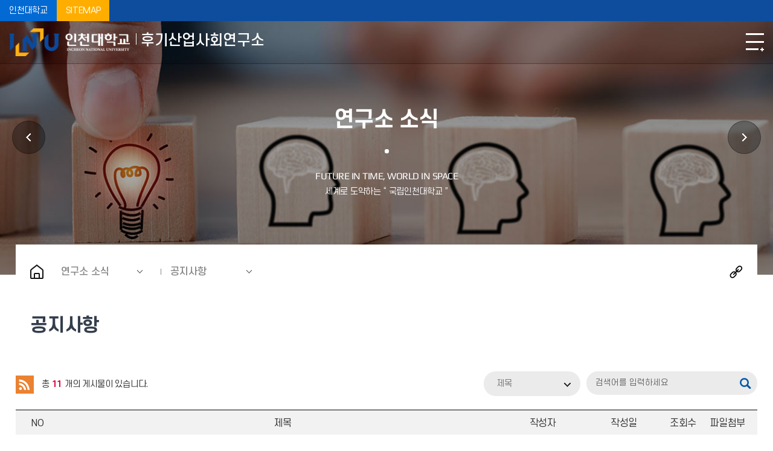

--- FILE ---
content_type: text/html; charset=UTF-8
request_url: https://www.inu.ac.kr/pisri/7583/subview.do
body_size: 73174
content:

















 
    
	
	















 
<!DOCTYPE HTML>
<!--[if lt IE 7 ]><html dir="ltr" lang="ko" class="no-js ie ie6 lte7 lte8 lte9"><![endif]-->
<!--[if IE 7 ]><html dir="ltr" lang="ko" class="no-js ie ie7 lte7 lte8 lte9"><![endif]-->
<!--[if IE 8 ]><html dir="ltr" lang="ko" class="no-js ie ie8 lte8 lte9"><![endif]-->
<!--[if IE 9 ]><html dir="ltr" lang="ko" class="no-js ie ie9 lte9"><![endif]-->
<!--[if (gt IE 9)|!(IE)]><!-->
<html dir="ltr" lang="ko" class="no-js">
  <!--<![endif]-->
  <head>
	<meta charset="UTF-8">
	<title>공지사항</title>
	<!-- Custom -->
	<link rel="stylesheet" href="/sites/templet_guide/style/css/w_reset.css?version=1">
	<link rel="stylesheet" href="/sites/templet_guide/style/css/w_guide.css?version=1">
	<link rel="stylesheet" href="/sites/templet_guide/style/css/w_layout_templet.css?version=1">
	<link rel="stylesheet" href="/sites/templet_guide/style/css/w_navi_vertical.css?version=1">	
	<link rel="stylesheet" href="/sites/pisri/style/css/w_sub.css?version=1">
	<link rel="stylesheet" href="/sites/templet_guide/style/css/w_print.css?version=1">
	<link rel="stylesheet" href="/sites/templet_guide/style/css/w_common.css?version=1">
	<!-- Slider -->
	<link rel="stylesheet" href="/sites/pisri/style/css/vendor/slick.min.css?version=1">
	



















 
 












	
	
		
		
		
	


	<meta http-equiv="X-UA-Compatible" content="IE=edge">
	
	<meta id="resResponsiveViewport" name="viewport" content="width=device-width, initial-scale=1, minimum-scale=0.5, user-scalable=yes">
	
	
	<meta name="apple-mobile-web-app-title" content="공지사항">
	
	<meta name="description" content="인천대학교 후기산업사회연구소 홈페이지입니다.">
	<meta name="keywords" content="인천대학교 후기산업사회연구소">
	<meta property="og:title" content="공지사항">
	<meta property="og:site_name" content="인천대학교 후기산업사회연구소">
	<meta property="og:url" content="https://www.inu.ac.kr:443/pisri/7583/subview.do?">
	<meta property="og:image" content="">
	<meta property="og:description" content="인천대학교 후기산업사회연구소 홈페이지입니다.">
	
	<meta name="twitter:card" content="summary">
	<meta name="twitter:title" content="공지사항">
	<meta name="twitter:url" content="https://www.inu.ac.kr:443/pisri/7583/subview.do?">
	<meta name="twitter:image" content="">
	<meta name="twitter:description" content="인천대학교 후기산업사회연구소 홈페이지입니다.">
	<meta name="referrer" content="origin" />
	<meta http-equiv="Content-Security-Policy" content="default-src https: data: ; script-src https: 'unsafe-inline' 'unsafe-eval'; style-src https: 'unsafe-inline'">

<meta name="generator" content="K2Web Wizard"> 

	<link rel="stylesheet" href="/Web-home/_UI/css/common/mCustomScrollbar.css">
	<link rel="stylesheet" href="/Web-home/_UI/css/common/blockUI.css">
	<link rel="stylesheet" href="/Web-home/_SITES/css/content/content.css">

	

	
	
	
	
		
	
	

	
	
	<link rel="stylesheet" href="/Web-home/_UI/css/guide/responsive.css">
	
		
			<!-- PC + TABLET + MOBILE -->
			<link media="only screen and (max-width: 768px)" href="/Web-home/_UI/css/guide/responsiveMobile.css" rel="stylesheet">
			<link media="only screen and (min-width: 769px) and (max-width: 1280px)" href="/Web-home/_UI/css/guide/responsiveTablet.css" rel="stylesheet">
			<link media="only screen and (min-width: 1281px)" href="/Web-home/_UI/css/guide/responsiveDesktop.css" rel="stylesheet">
		
		
		
		
	

	
	<link href="/sites/pisri/masterSkin/pisri_JW_MS_K2WT001_S/css/master.css?v=1" rel="stylesheet">
	
		
			<!-- PC + TABLET + MOBILE -->
			<link media="only screen and (max-width: 768px)" href="/sites/pisri/masterSkin/pisri_JW_MS_K2WT001_S/css/master_mobile.css?v=1" rel="stylesheet">
			<link media="only screen and (min-width: 769px) and (max-width: 1280px)" href="/sites/pisri/masterSkin/pisri_JW_MS_K2WT001_S/css/master_tablet.css?v=1" rel="stylesheet">
			<link media="only screen and (min-width: 1281px)" href="/sites/pisri/masterSkin/pisri_JW_MS_K2WT001_S/css/master_desktop.css?v=1" rel="stylesheet">
		
		
		
		
	
	
	
	
		
			<!-- PC + TABLET + MOBILE -->
			<link media="only screen and (max-width: 768px)" href="/sites/pisri/style/css/site_contents_Mobile.css" rel="stylesheet">
			<link media="only screen and (min-width: 769px) and (max-width: 1280px)" href="/sites/pisri/style/css/site_contents_Tablet.css" rel="stylesheet">
			<link media="only screen and (min-width: 1281px)" href="/sites/pisri/style/css/site_contents_Desktop.css" rel="stylesheet">
		
		
		
		
	
	

	<link rel="stylesheet" href="/Web-home/_SITES/css/fnct/fnct.css">
	
		
			<!-- PC + TABLET + MOBILE -->
			<link media="only screen and (max-width: 768px)" href="/Web-home/_SITES/css/fnct/fnctMobile.css" rel="stylesheet">
			<link media="only screen and (min-width: 769px) and (max-width: 1280px)" href="/Web-home/_SITES/css/fnct/fnctTablet.css" rel="stylesheet">
			<link media="only screen and (min-width: 1281px)" href="/Web-home/_SITES/css/fnct/fnctDesktop.css" rel="stylesheet">
		
		
		
		
	

	<script src="/Web-home/js/jquery-1.9.1.min.js"></script>
	<script src="/Web-home/js/jquery-ui-1.12.1.min.js"></script>
	<script src="/Web-home/js/jquery-migrate-1.4.1.min.js"></script>
	<script src="/Web-home/js/jquery-mCustomScrollbar.3.0.3.min.js"></script>
	<script src="/Web-home/js/common.js"></script>
	
	<!-- [SITES:S] -->
	<script>
		var urlPattern = ".do";
		var defaultTextSiteId = "pisri";
		var ctxPath = "";
	</script>

	<!-- Slider -->
	<!--<script src="/sites/pisri/style/js/vendor/slick.min.js?version=1"></script>-->
	<script src="/Web-home/_UI/js/_lib/jquery.slickslider.js"></script>
	
	
		
		
			<!-- sub,popup,etc -->
			<!-- Table Scroll -->
			<script src="/sites/pisri/style/js/vendor/niceScroll.min.js?version=1"></script>
			<!-- Favorite -->
			<script src="/sites/pisri/style/js/favorite.js?version=1"></script>
		
	

	<!-- [M/S RESOURCE] -->
	
	
<link rel="stylesheet" href="/Web-home/fnct/popup/template/css/popup_total.css">
	
	
<link type="text/css" rel="stylesheet" href="/Web-home/fnct/globalNavi/JW_Gnv_inu/css/style.css" />

	
	<!-- [FNCT RESOURCE STYLE] -->
	
	
<link rel="stylesheet" href="/Web-home/_UI/css/common/jquery-ui.css">
<link rel="stylesheet" href="/Web-home/fnct/bbs/board_normal/css/style.css">

	
	<!-- [END] -->

	
		
			
		
		
	
	
	
	<link href="/sites/pisri/style/css/style.css" rel="stylesheet">
	
	
	
	<script src="/sites/pisri/style/js/script.js"></script>
	
	
















 





<!--[if lt IE 9]>

	<script src="//html5shiv.googlecode.com/svn/trunk/html5.js"></script>
	<script src="//ie7-js.googlecode.com/svn/version/2.1(beta4)/IE9.js"></script>
	<script src="//oss.maxcdn.com/libs/respond.js/1.3.0/respond.min.js"></script>

<![endif]-->
  </head>
  <body class="sub _responsiveObj sub templet_organ_A pisri page7583 vertical_type">

	<!--SKIP메뉴-->
	<dl class="skipMenu">
	  <dt><strong class="hidden">바로가기 메뉴</strong></dt>
	  <dd><a href="#bContents" class="accessibility01" title="본문 바로가기">본문 바로가기</a></dd>
	  <dd><a href="#menuUItop" class="accessibility01" title="주메뉴 바로가기">주메뉴 바로가기</a></dd>
	</dl>	
	<!--SKIP메뉴-->

	<!--헤더-->
	<header>
	  <!--영역1-->
	  <div class="area_1">
		<div class="container">
		  <div class="item_1">
			<a href="//www.inu.ac.kr" class="a_1" title="새창" target="_blank">인천대학교</a>
			<a href="/pisri/7596/subview.do" class="a_2">SITEMAP</a>
		  </div>
		  <div class="item_2">
			<div class="gnb">
			  
















 



<div class="_fnctWrap">
	
	

	<ul>
		
		
			<li class="sign">
					
						
						

							<a title="새창" href="https://portal.inu.ac.kr:444/enview/user/login.face?redirectUrl=https://www.inu.ac.kr:443/subLogin/pisri/ssoLogin.do" onclick="jf_ssoCheckPopup(this.href);return false;" title="로그인">
							
							로그인
						
					
				</a>
			</li>
		
	</ul>
</div>

	

			</div>
			<!--			
<div class="language">
<a href="#link" target="_blank" title="새창" class="gotoEng">ENGLISH</a>
</div>
-->
		  </div>
		</div>
	  </div>
	  <!--영역1-->
	  <!--영역2-->
	  <div class="area_2">
		<div class="container">
		  <!--헤드로고-->
		  <div class="head_logo">
			<a href="/sites/pisri/index.do"><img src="/sites/templet_guide/images/common/organ_A_logo.png" alt="인천대학교" class="logo_organA"><img src="/sites/templet_guide/images/common/logo_c.png" alt="인천대학교" class="logo_c"><img src="/sites/templet_guide/images/common/logo_w.png" alt="인천대학교" class="logo_w"><span>후기산업사회연구소</span></a>
		  </div>
		  <!--헤드로고-->
		  <!--헤드내비-->
		  <div class="head_navi">
			<div class="gnb_m">
















 



<div class="_fnctWrap">
	
	

	<ul>
		
		
			<li class="sign">
					
						
						

							<a title="새창" href="https://portal.inu.ac.kr:444/enview/user/login.face?redirectUrl=https://www.inu.ac.kr:443/subLogin/pisri/ssoLogin.do" onclick="jf_ssoCheckPopup(this.href);return false;" title="로그인">
							
							로그인
						
					
				</a>
			</li>
		
	</ul>
</div>

	
</div>
			
















 
    

 
<nav id="menuUItop" class="menuUItop ">
	
	
	
	<div id="menuUIviewTypetop" class="hidden">
		fnctId=sitemenu,menuViewType=top
	</div>
	
	
	
	
		
		
		
		
			
			
				<div id="top_div" class="top_div div_1">
				<ul id="top_k2wiz_GNB"  class="top_k2wiz_GNB _wizOdr ul_1" >
			
			
			
			<li id="top_li_1_7575" class="li_1_7575 li_1">
		
		
		
		
		
		
		
		
		
		
		
		
		
		
		
			
			
			
			
			
			
			
		
		
		
		
		

		<a 	href="/pisri/7597/subview.do"
			id="top_k2wiz_GNB_7575" 
			class="top_k2wiz_GNB_7575 a_1 k2wiz_GNB_7545"
			
			
			
			target="_self"
			
			
			
				
				
				title="연구소 소개"
			
		>
			
			연구소 소개
			<input type="hidden" id="top_menuTitle_7575" value="연구소 소개"/>
		</a>
		
		 	
		
		
		
		
			
		
		
		
		
	
		
		
		
		
			
			
			
				<div id="top_div_7575" class="top_div_7575 div_2">
				<ul id="top_k2wiz_GNB_ul_7575"  class="top_k2wiz_GNB_ul_7575 _wizOdr ul_2">
			
			
			<li id="top_li_2_7580" class="li_2_7580 li_2">
		
		
		
		
		
		
		
		
		
		
		
		
		
		
		
			
			
			
			
			
			
			
		
		
		
		
		

		<a 	href="/pisri/7597/subview.do"
			id="top_k2wiz_GNB_7580" 
			class="top_k2wiz_GNB_7580 a_2 k2wiz_GNB_7575"
			
			
			
			target="_self"
			
			
			
				
				
				title="연구소 소개"
			
		>
			
			연구소 소개
			<input type="hidden" id="top_menuTitle_7580" value="연구소 소개"/>
		</a>
		
		 	
		
		
		
		
			
		
		
		
		
	
		
		
		
		
		
			</li>
			<li id="top_li_2_7581" class="li_2_7581 li_2">
		
		
		
		
		
		
		
		
		
		
		
		
		
		
		
		
		
		

		<a 	href="/pisri/7581/subview.do"
			id="top_k2wiz_GNB_7581" 
			class="top_k2wiz_GNB_7581 a_2 k2wiz_GNB_7575"
			
			
			
			target="_self"
			
			
			
				
				
				title="연구소 규정"
			
		>
			
			연구소 규정
			<input type="hidden" id="top_menuTitle_7581" value="연구소 규정"/>
		</a>
		
		 	
		
		
		
		
			
		
		
		
		
	
		
		
		
		
		
			</li>
			<li id="top_li_2_7582" class="li_2_7582 li_2">
		
		
		
		
		
		
		
		
		
		
		
		
		
		
		
		
		
		

		<a 	href="/pisri/7582/subview.do"
			id="top_k2wiz_GNB_7582" 
			class="top_k2wiz_GNB_7582 a_2 k2wiz_GNB_7575"
			
			
			
			target="_self"
			
			
			
				
				
				title="연구소 조직도"
			
		>
			
			연구소 조직도
			<input type="hidden" id="top_menuTitle_7582" value="연구소 조직도"/>
		</a>
		
		 	
		
		
		
		
			
		
		
		
		
	
		
		
		
		
		
		
			
						</li>
					</ul>
				</div>
			
			</li>
			<li id="top_li_1_7576" class="li_1_7576 li_1">
		
		
		
		
		
		
		
		
		
		
		
		
		
			
			
			
			
			
			
			
		
		
		
		
		

		<a 	href="/pisri/7583/subview.do"
			id="top_k2wiz_GNB_7576" 
			class="top_k2wiz_GNB_7576 a_1 k2wiz_GNB_7545"
			
			
			
			target="_self"
			
			
			
				
				
				title="연구소 소식"
			
		>
			
			연구소 소식
			<input type="hidden" id="top_menuTitle_7576" value="연구소 소식"/>
		</a>
		
		 	
		
		
		
		
			
		
		
		
		
	
		
		
		
		
			
			
			
				<div id="top_div_7576" class="top_div_7576 div_2">
				<ul id="top_k2wiz_GNB_ul_7576"  class="top_k2wiz_GNB_ul_7576 _wizOdr ul_2">
			
			
			<li id="top_li_2_7583" class="li_2_7583 li_2">
		
		
		
		
		
		
		
		
		
		
		
		
		
		
		
		
		
		
		

		<a 	href="/pisri/7583/subview.do"
			id="top_k2wiz_GNB_7583" 
			class="top_k2wiz_GNB_7583 a_2 k2wiz_GNB_7576"
			
			
			
			target="_self"
			
			
			
				
				
				title="공지사항"
			
		>
			
			공지사항
			<input type="hidden" id="top_menuTitle_7583" value="공지사항"/>
		</a>
		
		 	
		
		
		
		
			
		
		
		
		
	
		
		
		
		
		
			</li>
			<li id="top_li_2_7584" class="li_2_7584 li_2">
		
		
		
		
		
		
		
		
		
		
		
		
		
		
		
		
		
		

		<a 	href="/pisri/7584/subview.do"
			id="top_k2wiz_GNB_7584" 
			class="top_k2wiz_GNB_7584 a_2 k2wiz_GNB_7576"
			
			
			
			target="_self"
			
			
			
				
				
				title="학술행사"
			
		>
			
			학술행사
			<input type="hidden" id="top_menuTitle_7584" value="학술행사"/>
		</a>
		
		 	
		
		
		
		
			
		
		
		
		
	
		
		
		
		
		
			</li>
			<li id="top_li_2_7585" class="li_2_7585 li_2">
		
		
		
		
		
		
		
		
		
		
		
		
		
		
		
		
		
		

		<a 	href="/pisri/7585/subview.do"
			id="top_k2wiz_GNB_7585" 
			class="top_k2wiz_GNB_7585 a_2 k2wiz_GNB_7576"
			
			
			
			target="_self"
			
			
			
				
				
				title="연구사업"
			
		>
			
			연구사업
			<input type="hidden" id="top_menuTitle_7585" value="연구사업"/>
		</a>
		
		 	
		
		
		
		
			
		
		
		
		
	
		
		
		
		
		
			</li>
			<li id="top_li_2_7599" class="li_2_7599 li_2">
		
		
		
		
		
		
		
		
		
		
		
		
		
		
		
		
		
		

		<a 	href="/pisri/7599/subview.do"
			id="top_k2wiz_GNB_7599" 
			class="top_k2wiz_GNB_7599 a_2 k2wiz_GNB_7576"
			
			
			
			target="_self"
			
			
			
				
				
				title="학술대회"
			
		>
			
			학술대회
			<input type="hidden" id="top_menuTitle_7599" value="학술대회"/>
		</a>
		
		 	
		
		
		
		
			
		
		
		
		
	
		
		
		
		
		
			</li>
			<li id="top_li_2_7587" class="li_2_7587 li_2">
		
		
		
		
		
		
		
		
		
		
		
		
		
		
		
		
		
		

		<a 	href="/pisri/7587/subview.do"
			id="top_k2wiz_GNB_7587" 
			class="top_k2wiz_GNB_7587 a_2 k2wiz_GNB_7576"
			
			
			
			target="_self"
			
			
			
				
				
				title="언론보도"
			
		>
			
			언론보도
			<input type="hidden" id="top_menuTitle_7587" value="언론보도"/>
		</a>
		
		 	
		
		
		
		
			
		
		
		
		
	
		
		
		
		
		
			</li>
			<li id="top_li_2_7588" class="li_2_7588 li_2">
		
		
		
		
		
		
		
		
		
		
		
		
		
		
		
		
		
		

		<a 	href="/pisri/7588/subview.do"
			id="top_k2wiz_GNB_7588" 
			class="top_k2wiz_GNB_7588 a_2 k2wiz_GNB_7576"
			
			
			
			target="_self"
			
			
			
				
				
				title="갤러리"
			
		>
			
			갤러리
			<input type="hidden" id="top_menuTitle_7588" value="갤러리"/>
		</a>
		
		 	
		
		
		
		
			
		
		
		
		
	
		
		
		
		
		
		
			
						</li>
					</ul>
				</div>
			
			</li>
			<li id="top_li_1_7577" class="li_1_7577 li_1">
		
		
		
		
		
		
		
		
		
		
		
		
		
			
			
			
			
			
			
			
		
		
		
		
		

		<a 	href="/pisri/7589/subview.do"
			id="top_k2wiz_GNB_7577" 
			class="top_k2wiz_GNB_7577 a_1 k2wiz_GNB_7545"
			
			
			
			target="_self"
			
			
			
				
				
				title="후기산업사회연구"
			
		>
			
			후기산업사회연구
			<input type="hidden" id="top_menuTitle_7577" value="후기산업사회연구"/>
		</a>
		
		 	
		
		
		
		
			
		
		
		
		
	
		
		
		
		
			
			
			
				<div id="top_div_7577" class="top_div_7577 div_2">
				<ul id="top_k2wiz_GNB_ul_7577"  class="top_k2wiz_GNB_ul_7577 _wizOdr ul_2">
			
			
			<li id="top_li_2_7589" class="li_2_7589 li_2">
		
		
		
		
		
		
		
		
		
		
		
		
		
		
		
		
		
		
		

		<a 	href="/pisri/7589/subview.do"
			id="top_k2wiz_GNB_7589" 
			class="top_k2wiz_GNB_7589 a_2 k2wiz_GNB_7577"
			
			
			
			target="_self"
			
			
			
				
				
				title="학술지 소개"
			
		>
			
			학술지 소개
			<input type="hidden" id="top_menuTitle_7589" value="학술지 소개"/>
		</a>
		
		 	
		
		
		
		
			
		
		
		
		
	
		
		
		
		
		
			</li>
			<li id="top_li_2_7590" class="li_2_7590 li_2">
		
		
		
		
		
		
		
		
		
		
		
		
		
		
		
		
		
		

		<a 	href="/pisri/7590/subview.do"
			id="top_k2wiz_GNB_7590" 
			class="top_k2wiz_GNB_7590 a_2 k2wiz_GNB_7577"
			
			
			
			target="_self"
			
			
			
				
				
				title="발행논문"
			
		>
			
			발행논문
			<input type="hidden" id="top_menuTitle_7590" value="발행논문"/>
		</a>
		
		 	
		
		
		
		
			
		
		
		
		
	
		
		
		
		
		
			</li>
			<li id="top_li_2_7591" class="li_2_7591 li_2">
		
		
		
		
		
		
		
		
		
		
		
		
		
		
		
		
		
		

		<a 	href="/pisri/7591/subview.do"
			id="top_k2wiz_GNB_7591" 
			class="top_k2wiz_GNB_7591 a_2 k2wiz_GNB_7577"
			
			
			
			target="_self"
			
			
			
				
				
				title="투고안내"
			
		>
			
			투고안내
			<input type="hidden" id="top_menuTitle_7591" value="투고안내"/>
		</a>
		
		 	
		
		
		
		
			
		
		
		
		
	
		
		
		
		
		
			</li>
			<li id="top_li_2_7592" class="li_2_7592 li_2">
		
		
		
		
		
		
		
		
		
		
		
		
		
		
			
			
			
			
			
			
			
		
		
		
		
		

		<a 	href="/pisri/7601/subview.do"
			id="top_k2wiz_GNB_7592" 
			class="top_k2wiz_GNB_7592 a_2 k2wiz_GNB_7577"
			
			
			
			target="_self"
			
			
			
				
				
				title="심사안내"
			
		>
			
			심사안내
			<input type="hidden" id="top_menuTitle_7592" value="심사안내"/>
		</a>
		
		 	
		
		
		
		
			
		
		
		
		
	
		
		
		
		
		
			</li>
			<li id="top_li_2_7593" class="li_2_7593 li_2">
		
		
		
		
		
		
		
		
		
		
		
		
		
		
		
		
		
		

		<a 	href="/pisri/7593/subview.do"
			id="top_k2wiz_GNB_7593" 
			class="top_k2wiz_GNB_7593 a_2 k2wiz_GNB_7577"
			
			
			
			target="_self"
			
			
			
				
				
				title="편집위원"
			
		>
			
			편집위원
			<input type="hidden" id="top_menuTitle_7593" value="편집위원"/>
		</a>
		
		 	
		
		
		
		
			
		
		
		
		
	
		
		
		
		
		
		
			
						</li>
					</ul>
				</div>
			
			</li>
			<li id="top_li_1_7578" class="li_1_7578 li_1">
		
		
		
		
		
		
		
		
		
		
		
		
		
			
			
			
			
			
			
			
		
		
		
		
		

		<a 	href="/pisri/7595/subview.do"
			id="top_k2wiz_GNB_7578" 
			class="top_k2wiz_GNB_7578 a_1 k2wiz_GNB_7545"
			
			
			
			target="_self"
			
			
			
				
				
				title="관련사이트"
			
		>
			
			관련사이트
			<input type="hidden" id="top_menuTitle_7578" value="관련사이트"/>
		</a>
		
		 	
		
		
		
		
			
		
		
		
		
	
		
		
		
		
			
			
			
				<div id="top_div_7578" class="top_div_7578 div_2">
				<ul id="top_k2wiz_GNB_ul_7578"  class="top_k2wiz_GNB_ul_7578 _wizOdr ul_2">
			
			
			<li id="top_li_2_7595" class="li_2_7595 li_2">
		
		
		
		
		
		
		
		
		
		
		
		
		
		
		
		
		
		
		

		<a 	href="/pisri/7595/subview.do"
			id="top_k2wiz_GNB_7595" 
			class="top_k2wiz_GNB_7595 a_2 k2wiz_GNB_7578"
			
			
			
			target="_self"
			
			
			
				
				
				title="관련사이트"
			
		>
			
			관련사이트
			<input type="hidden" id="top_menuTitle_7595" value="관련사이트"/>
		</a>
		
		 	
		
		
		
		
			
		
		
		
		
	
		
		
		
		
		
		
			
						</li>
					</ul>
				</div>
			
			</li>
			<li id="top_li_1_7579" class="li_1_7579 li_1">
		
		
		
		
		
		
		
		
		
		
		
		
		
			
			
			
			
			
			
			
		
		
		
		
		

		<a 	href="/pisri/7596/subview.do"
			id="top_k2wiz_GNB_7579" 
			class="top_k2wiz_GNB_7579 a_1 k2wiz_GNB_7545"
			
			
			
			target="_self"
			
			
			
				
				
				title="이용안내"
			
		>
			
			이용안내
			<input type="hidden" id="top_menuTitle_7579" value="이용안내"/>
		</a>
		
		 	
		
		
		
		
			
		
		
		
		
	
		
		
		
		
			
			
			
				<div id="top_div_7579" class="top_div_7579 div_2">
				<ul id="top_k2wiz_GNB_ul_7579"  class="top_k2wiz_GNB_ul_7579 _wizOdr ul_2">
			
			
			<li id="top_li_2_7596" class="li_2_7596 li_2">
		
		
		
		
		
		
		
		
		
		
		
		
		
		
		
		
		
		
		

		<a 	href="/pisri/7596/subview.do"
			id="top_k2wiz_GNB_7596" 
			class="top_k2wiz_GNB_7596 a_2 k2wiz_GNB_7579"
			
			
			
			target="_self"
			
			
			
				
				
				title="사이트맵"
			
		>
			
			사이트맵
			<input type="hidden" id="top_menuTitle_7596" value="사이트맵"/>
		</a>
		
		 	
		
		
		
		
			
		
		
		
		
			
				</li>
			</ul>
			</div>
			
		
	

	
				</li>
			</ul>
		</div>
	
</nav>


			<!--모바일메뉴닫기-->
			<div class="mgnb_close">
			  <button type="button" class="btn_mgnb_close" title="닫기">모바일메뉴닫기</button>
			</div>
			<!--모바일메뉴닫기-->
		  </div>
		  <!--헤드내비-->
		  <!--헤드유틸-->
		  <div class="head_util">
			<button type="button" class="openFullPopup" title="팝업열기">팝업<i class="fPopLength"></i></button>
			<div class="main_full_popup">
			  <div class="main_full_popup_wrap">
				
				
















 







<style>
	/*처음로딩시display:block,visibility:none;으로설정.main_full_popup{visibility:hidden;}*/
	.main_full_popup{box-sizing:border-box;position:fixed;top:0;left:0;width:100%;height:100%;z-index:99;display:none;}
	.main_full_popup::before{content:"";display:block;width:100%;height:100%;position:fixed;top:0;left:0;background:rgba(0,0,0,0.8);}
	.main_full_popup .main_full_popup_wrap{width:100%;height:100%;display:flex;align-items:center;justify-content:center;}
	.full_popup{position:relative;width:1700px;margin: 0 auto;}
	.full_popup .slick-slide{padding:0 10px;text-align:center;}
	.full_popup .slick-slide img{display:inline;}
	.full_popup .text_1,
	.full_popup .text_2{display:none;}
	.full_popup .playstop,
	.full_popup .prevnext{display:none;}
	.full_popup .control{margin-top:50px;}
	.full_popup .paging ul.slick-dots{display:flex;align-items:center;justify-content:center;}
	.full_popup .paging ul.slick-dots li{margin:0 5px;line-height:0;}
	.full_popup .paging ul.slick-dots li button{width:10px;height:10px;background:#0a4a9b;border-radius:30px;font-size:0;}
	.full_popup .paging ul.slick-dots li.slick-active button{width:30px;background:#fcaf15;}
	.full_popup .paging ul.slick-dots li button:hover{background:#FFF;}
	/*오늘하루열지않음*/
	.full_popup .noMore{display:flex;align-items:center;justify-content:center;font-size:18px;color:#FFF;line-height:1;margin-top:50px;}
	.full_popup .noMore input{display:block;width:20px;height:20px;-webkit-appearance:none;appearance:none;-moz-appearance:none;background-color:#DDD;border:1px solid #888;border-radius:3px;margin:2px 15px 0 0;}
	.full_popup .noMore input[type=checkbox]:checked{background:#FFF url(/sites/templet_guide/images/common/bul_checkbox.png) no-repeat center;}
	.full_popup .noMore label{padding:0 10px;}
	.full_popup .noMore a.closeWin{display:inline-block;margin-left:15px;text-indent:-9999px;background:url(/sites/templet_guide/images/common/fullPopupClose.png) no-repeat center;width:25px;height:25px;}
	@media only screen and (max-width:1700px){
		.full_popup{max-width:96%;}
	}
</style>

<div class="_fnctWrap full_popup">
	

	<h2 class="hidden">풀팝업(<b>3</b> 개)</h2>

		<div id="wrap-slider822">
			<ul class="slider" id="slider822">
				
					<li>
						
							
								
									
									
										<a href="https://www.inu.ac.kr/" target="_blank" title="새 창">
									
									
								
							
							
						

						<img src="/sites/pisri/atchmnfl_mngr/imageSlide/822/temp_1686965230167100.png" alt="팝업 2">
						<p class="text_1">팝업 2</p>
						<p class="text_2">팝업 2</p>

						
							
								</a>
							
							
						
					</li>
				
					<li>
						
							
							
							
						

						<img src="/sites/pisri/atchmnfl_mngr/imageSlide/822/temp_1686961108514100.png" alt="팝업 3">
						<p class="text_1">팝업 3</p>
						<p class="text_2">팝업 3</p>

						
							
							
							
						
					</li>
				
					<li>
						
							
							
							
						

						<img src="/sites/pisri/atchmnfl_mngr/imageSlide/822/temp_1686961133649100.jpg" alt="팝업 4">
						<p class="text_1">팝업 4</p>
						<p class="text_2">팝업 4</p>

						
							
							
							
						
					</li>
				
			</ul>

			<div class="control">
				
					
						<div class="paging"></div>
					
				
				
					
						<div class="playstop">
							<button type="button" class="play">슬라이드 재생</button>
							<button type="button" class="stop on">슬라이드 정지</button>
						</div>
					
				
				<!--
				<div class="numbering">
					<span class="now">1</span>
					<span class="total">3</span>
				</div>
				-->
			</div>

			
				
					<div class="prevnext">
						<button type="button" class="prev">PREVIEW</button>
						<button type="button" class="next">NEXT</button>
					</div>
				
			
			<div class="noMore">
				<input type="checkbox" id="isToday" name="isToday" title="오늘 하루 그만 보기 체크" checked=""> 오늘 하루 그만 보기
				<a href="#this" class="closeWin">팝업닫기</a>
		</div>
		</div>
</div>

<div id="iSldFnctSetup822" class="hidden">
	imageSlideSetupSeq=822,cnvrsVe=1,stopTime=5,pcCo=3,cnvrsMth=SLIDE,pcMgWidth=100,isImageNoHandlr=true,isCnvrsHandlr=true,isPlayStopHandlr=true
</div>



<script>
	$(document).ready(function() {

		// slick //
		var fullPopupOpt = {
			slidesToShow: 3,
			slidesToScroll: 1,
			dots: true,
			arrows: true,
			autoplay: true,
			autoplaySpeed: 5000,
			speed: 1000,
			infinite: true,
			centerMode:false,
			responsive: [
				{
					breakpoint: 1280,
					settings: {
						slidesToShow: 3,
						slidesToScroll: 3
					}
				},
				{
					breakpoint: 1024,
					settings: {
						slidesToShow: 2,
						slidesToScroll: 2
					}
				},
				{
					breakpoint: 768,
					settings: {
						slidesToShow: 1,
						slidesToScroll: 1
					}
				}
			],
			
				fade: false,
				
			
			cssEase: 'cubic-bezier(0.7, 0, 0.3, 1)',
			appendDots: $('#wrap-slider822 .control .paging'),
			prevArrow: '#wrap-slider822 .prevnext .prev',
			nextArrow: '#wrap-slider822 .prevnext .next',
			pauseOnHover: true,
			pauseOnFocus: true,
			pauseOnDotsHover: true,
		};

//		$("#slider822").slick(fullPopupOpt);

		// 현재페이지번호 / 전체페이지수 //
//		$('#slider822').on('init', function(event, slick) {
//			$('.fPopLength').text(slick.slideCount);
//		});

		$('.fPopLength').text(3);

		$('#slider822').on('afterChange', function(event, slick, currentSlide){
			$('#wrap-slider822 .numbering > .now').text(currentSlide+1);
		});

		$('#wrap-slider822 button.play').on('click', function () {
			$("#slider822").slick("slickPlay");
			$(this).removeClass('on');
			$('#wrap-slider822 button.stop').addClass('on').focus();
		});
		$('#wrap-slider822 button.stop').on('click', function () {
			$("#slider822").slick("slickPause");
			$(this).removeClass('on');
			$('#wrap-slider822 button.play').addClass('on').focus();
		});

		$('.closeWin').on('click', function() {
			if($('#isToday').is(':checked')) {
				setCookie("isToday", "Y", 1);
			}
			$('.main_full_popup').hide();
			$("#slider822").slick('unslick');
		});

		$('.openFullPopup').on('click', function() {
			$('.main_full_popup').show();
			if($("#slider822").length > 0) $("#slider822").slick(fullPopupOpt);
		});


		if($('.openFullPopup').css('display') != "none") {
			if(getCookie("isToday") != "Y") {
				$('.main_full_popup').show();
				if($("#slider822").length > 0) $("#slider822").slick(fullPopupOpt);
			}
		}

	});

	// 쿠키 굽는 함수 //
	function setCookie(name, value, expiredays) {
		var todayDate = new Date();
		todayDate.setDate(todayDate.getDate() + expiredays);
		document.cookie = name + "=" + escape( value ) + "; path=/; expires=" + todayDate.toGMTString() + ";"
	}

	// 쿠키 얻어오는 함수
	function getCookie(name) {
		var nameOfCookie = name + "=";
		var x = 0;
		while ( x <= document.cookie.length )
		{
			var y = (x+nameOfCookie.length);
			if ( document.cookie.substring( x, y ) == nameOfCookie )
			{
				if ( (endOfCookie=document.cookie.indexOf( ";", y )) == -1 )
					endOfCookie = document.cookie.length;
					return unescape( document.cookie.substring( y, endOfCookie ) );
			}
			x = document.cookie.indexOf( " ", x ) + 1;
			if ( x == 0 )
				break;
		}
		return;
	}
</script>



			  </div>
			</div>			
			<a href="/pisri/7596/subview.do" class="gotoSitemap">SITEMAP</a>
			<!--모바일메뉴열기-->
			<button type="button" class="btn_mgnb" title="열기">모바일메뉴열기</button>
			<!--모바일메뉴열기-->
		  </div>
		  <!--헤드유틸-->
		</div>
	  </div>
	  <!--영역2-->
	</header>
	<!--헤더-->

	<!--서브비주얼-->
	<div class="wrap_sub_visual">
	  <div class="container">
		<a href="#none" class="prev"></a>
		<p class="visual_intro"><strong></strong><span></span></p>
		<a href="#none" class="next"></a>
	  </div>
	</div>
	<!--서브비주얼-->

	<!--페이지기능-->
	<div class="wrap_page_func">
	  <div class="container">
		<!--UTIL-->
		<div class="sub_util">
		  <ul>
			<!--프린트-->
			<li><button type="button" class="sub_print" title="인쇄">인쇄하기</button></li>
			<!--프린트-->			
			<!--즐겨찾기-->
			<li>
			  <button type="button" class="sub_favo" title="열기">즐겨찾기</button>
			  <div class="box_sub_favo">
				<strong class="title">즐겨찾는 메뉴</strong>
				<button type="button" class="close" title="닫기">닫기</button>
				<div class="control">
				  <button type="button" class="add" title="메뉴츄가">메뉴추가</button>
				  <button type="button" class="reset" title="초기화">초기화</button>
				</div>
			  </div>
			</li>
			<!--즐겨찾기-->
			<!--공유-->
			<li>
			  <button type="button" class="sub_share" title="열기">공유하기</button>
			  <div class="box_sub_share">
				<button type="button" class="close" title="닫기">닫기</button>
				<ul>
				  <li><button type="button" class="fb" title="공유(새창)">페이스북기</button></li>
				  <li><button type="button" class="tw" title="공유(새창)">트위터</button></li>
				  <li><button type="button" class="pin" title="공유(새창)">핀터레스트</button></li>
				  <li><button type="button" class="kakao" title="공유(새창)">카카오스토리</button></li>
				  <li><button type="button" class="addr" title="공유">주소</button></li>
				</ul>
			  </div>
			</li>
			<!--공유-->
		  </ul>
		</div>
		<!--UTIL-->	  		
		<!--SNB-->
		<div class="sub_navi">
		  <ul>
			<li class="home"><a href="/sites/pisri/index.do">홈으로</a></li>
			<li id="pagetitle1"></li>
			<li id="pagetitle2"></li>
			<li id="pagetitle3"></li>
		  </ul>
		</div>
		<!--SNB-->
	  </div>
	</div>
	<!--페이지기능-->

	<!--바디-->
	<div class="wrap_contents">
	  <div class="container">
		<!--타이틀-->
		<div class="page_title">
		  <h1>공지사항</h1>
		</div>
		<!--타이틀-->		
		<!--서브메뉴-->
		<div class="subNav">
		  
















 
    

 
<nav id="menuUIsub" class="menuUIsub ">
	
	
	
	<div id="menuUIviewTypesub" class="hidden">
		fnctId=sitemenu,menuViewType=sub
	</div>
	
	
		<div class="menuSubTitleUI menuSubTitleUI" id="menuSubTitleUI">
			<h2></h2>
		</div>
	
	
	

	
</nav>


		</div>
		<!--서브메뉴-->		
		<!--탭메뉴-->
		<div class="tabNav">
		  
















 
    

 
<nav id="menuUItab" class="menuUItab ">
	
	
	
	<div id="menuUIviewTypetab" class="hidden">
		fnctId=sitemenu,menuViewType=tab
	</div>
	
	
	
	

	
</nav>


		</div>
		<!--탭메뉴-->
		<!--컨텐츠-->
		<div class="contents" id="bContents" tabindex="0">
		  <div id="contentsEditHtml">
	
	
	<input type="hidden" id="siteIdVal" value="pisri"/>
	
	<div class="contntMaster">
		/WEB-INF/jsp/k2web/com/cop/site/layout.jsp<br>
		pisri_JW_MS_K2WT001_S
	</div>
	
	
















 

	
	
	
	
	
	
	<input type="hidden" id="pathMenuSeqs" value="7545,7576,7583"/>

	
	
	
	<input id="editMode" type="hidden" value="GENERAL">
	<input type="hidden" value="7583">
	
	
	<!-- //// SITE_MENU_FNCT_CHECK_SUM don't delete! ///// -->
	
	
	<article id="_contentBuilder" class="_contentBuilder">
		
		
			















 


<div class="_obj _objWidget _active" id="menu7583_obj13" style=""> 
 <div class="hidden widgetInfo">
   fnctId=bbs,fnctNo=1688 
 </div>
 
















 





<div class="_fnctWrap">
	

	<form name="searchForm" method="post" action="/bbs/pisri/1688/artclList.do">
		
		<input type="hidden" name="layout" value="k3kXsllTxNbJt9wFR4nWeU32A0CJXzUGB7sf7HnyaK8%3D" />
		<input type="hidden" id="bbsClSeq" name="bbsClSeq" value=""/>
		<input type="hidden" id="bbsOpenWrdSeq" name="bbsOpenWrdSeq" value="" />
		<input type="hidden" name="isViewMine" value="false">

		

		

		

		<!-- Search -->
		<div class="board-search">
			<div class="util-search">
				
					<a href="/bbs/pisri/1688/rssList.do?row=50" target="_blank" title="새 창">RSS 2.0</a>
				
				총 <strong>11</strong> 개의 게시물이 있습니다.
			</div>

			<div class="form-search">
				<fieldset>
					<legend>게시물 검색</legend>
					<div class="tbl-search">
						<div class="srchBox">
							<button type="button" title="검색분류 열기" id="srcBtn" class="box-sel srcName">
								
									
									
									
										제목
									
								
							</button>
							
							<ul id="board_src" class="src_list" role="tablist">
								
									<li role="tab" data-value="sj" ><a href="#none">제목</a></li>
								
									<li role="tab" data-value="writer" ><a href="#none">작성자</a></li>
								
							</ul>
						</div>
						<div class="box-search">
							
								
								
									<input type="hidden" id="srchColumn" name="srchColumn" value="sj">
								
							
								<label for="srchWrd" style="display:none;">검색어 입력</label>
								<input type="text" id="srchWrd" name="srchWrd" value="" onkeypress="if(event.keyCode == '13') jf_searchArtcl('srchWrd', this.value)" placeholder="검색어를 입력하세요">
								<input type="submit" value="검색">
						</div>
					</div>
				</fieldset>
			</div>
		</div>
	</form>

	<form name="viewForm" method="post" action="/bbs/pisri/1688/artclList.do">
		<input type="hidden" name="layout" value="k3kXsllTxNbJt9wFR4nWeU32A0CJXzUGB7sf7HnyaK8%3D" />
		<input type="hidden" name="page" value="1">
		<input type="hidden" name="srchColumn" value="">
		<input type="hidden" name="srchWrd" value="">
		<input type="hidden" name="bbsClSeq" value=""/>
		<input type="hidden" name="bbsOpenWrdSeq" value="" />
		<input type="hidden" name="rgsBgndeStr" value="">
		<input type="hidden" name="rgsEnddeStr" value="">
		<input type="hidden" name="isViewMine" value="false" />
		<input type="hidden" name="password">

		<h2 class="hidden">게시글 리스트</h2>

		<!-- List Table -->
		<div class="scroll-table">
			<table class="board-table horizon1">
				<caption>공지사항</caption>
				<colgroup>
					
					<col class="col-num">
					
					
					<col class="col-subject">
					<col class="col-write">
					<col class="col-date">
					
					
					
						<col class="col-acess">
					
					
						<col class="col-file">
					
					
					
					
						
					
						
					
				</colgroup>
				<thead>
					<tr>
						
						<th class="th-num">NO</th>
						
						
						<th class="th-subject">제목</th>
						<th class="th-write">작성자</th>
						<th class="th-date">작성일</th>
						
						
						
							<th class="th-acess">조회수</th>
						
						
							<th class="th-file">파일첨부</th>
						
						
						
						
							
						
							
						
					</tr>
				</thead>

				<tbody>
					
					
						
							<tr class="notice ">
								
								<td class="td-num">
										
												
												
														<span>일반공지</span>
												
										
								</td>
								
								
								<td class="td-subject">
									<a href="/bbs/pisri/1688/415569/artclView.do" onclick="jf_viewArtcl('pisri', '1688', '415569')">
										<span class="hidden">[
											
												
												
													일반공지
												
											
										]</span>
										<strong>학술지 『후기산업사회연구』 제9호 논문 모집 안내</strong>
									</a>
									<div class="mobile-list">
										<ul>
											<li>
												<strong>작성자</strong>
												
													
														후기산업사회연구소
													
													
												
											</li>
											<li>
												<strong>작성일</strong>
												2025.11.25
											</li>
											
												<li>
													<strong>조회수</strong>
													91
												</li>
											
											<li>
												<strong>첨부파일</strong>
												
													
													
														<p class="file-y">첨부파일 있음</p>
													
												
											</li>
										</ul>
									</div>
								</td>
								<td class="td-write">
									
										
											후기산업사회연구소
										
										
									
								</td>
								<td class="td-date">2025.11.25</td>
								
								
								
									<td class="td-access">91</td>
								
								
									<td class="td-file file">
									
										
										
											<p class="file-y">첨부파일 있음</p>
										
									
									<!-- 3 -->
									</td>
								
								
								
								
							</tr>
						
					

					
						
							
								
									
									
									
									
										
										<tr class="">
									
								
									
									<td class="td-num">11</td>
									
									
									<td class="td-subject">
										
											
											
											
											
												<a href="/bbs/pisri/1688/415569/artclView.do" onclick="jf_viewArtcl('pisri', '1688', '415569')">
											
										
										
										
											
											
											
											
												
												<strong>학술지 『후기산업사회연구』 제9호 논문 모집 안내</strong>
												
											
										
										
											
											
											
											
												</a>
											
										
										<div class="mobile-list">
											<ul>
												<li>
													<strong>작성자</strong>
													
														
															후기산업사회연구소
														
														
													
												</li>
												<li>
													<strong>작성일</strong>
													2025.11.25
												</li>
												
													<li>
														<strong>조회수</strong>
														
															
															
															
															
																91
															
														
													</li>
												
												<li>
													<strong>첨부파일</strong>
													
														
														
														
														
															
																
																
																	<p class="file-y">첨부파일 있음</p>
																
															
														
													
												</li>
											</ul>
										</div>
									</td>

									<td class="td-write">
										
											
											
											
											
												
													
														후기산업사회연구소
													
													
												
											
										
									</td>
									<td class="td-date">2025.11.25</td>
									
									
									
										<td class="td-access">
											
												
												
												
												
													91
												
											
										</td>
									
									
										<td class="td-file file">
											
												
												
												
												
													
														
														
															<p class="file-y">첨부파일 있음</p>
														
													
												
											
										</td>
									
									
									
									
									
										
									
										
									
								</tr>
							
								
									
									
									
									
										
										<tr class="">
									
								
									
									<td class="td-num">10</td>
									
									
									<td class="td-subject">
										
											
											
											
											
												<a href="/bbs/pisri/1688/409270/artclView.do" onclick="jf_viewArtcl('pisri', '1688', '409270')">
											
										
										
										
											
											
											
											
												
												<strong>학술지 『후기산업사회연구』 제8호 논문 모집 연장 공지</strong>
												
											
										
										
											
											
											
											
												</a>
											
										
										<div class="mobile-list">
											<ul>
												<li>
													<strong>작성자</strong>
													
														
															후기산업사회연구소
														
														
													
												</li>
												<li>
													<strong>작성일</strong>
													2025.07.17
												</li>
												
													<li>
														<strong>조회수</strong>
														
															
															
															
															
																255
															
														
													</li>
												
												<li>
													<strong>첨부파일</strong>
													
														
														
														
														
															
																
																
																	<p class="file-y">첨부파일 있음</p>
																
															
														
													
												</li>
											</ul>
										</div>
									</td>

									<td class="td-write">
										
											
											
											
											
												
													
														후기산업사회연구소
													
													
												
											
										
									</td>
									<td class="td-date">2025.07.17</td>
									
									
									
										<td class="td-access">
											
												
												
												
												
													255
												
											
										</td>
									
									
										<td class="td-file file">
											
												
												
												
												
													
														
														
															<p class="file-y">첨부파일 있음</p>
														
													
												
											
										</td>
									
									
									
									
									
										
									
										
									
								</tr>
							
								
									
									
									
									
										
										<tr class="">
									
								
									
									<td class="td-num">9</td>
									
									
									<td class="td-subject">
										
											
											
											
											
												<a href="/bbs/pisri/1688/407069/artclView.do" onclick="jf_viewArtcl('pisri', '1688', '407069')">
											
										
										
										
											
											
											
											
												
												<strong>학술지 『후기산업사회연구』 제8호 논문모집 안내</strong>
												
											
										
										
											
											
											
											
												</a>
											
										
										<div class="mobile-list">
											<ul>
												<li>
													<strong>작성자</strong>
													
														
															후기산업사회연구소
														
														
													
												</li>
												<li>
													<strong>작성일</strong>
													2025.05.30
												</li>
												
													<li>
														<strong>조회수</strong>
														
															
															
															
															
																495
															
														
													</li>
												
												<li>
													<strong>첨부파일</strong>
													
														
														
														
														
															
																
																
																	<p class="file-y">첨부파일 있음</p>
																
															
														
													
												</li>
											</ul>
										</div>
									</td>

									<td class="td-write">
										
											
											
											
											
												
													
														후기산업사회연구소
													
													
												
											
										
									</td>
									<td class="td-date">2025.05.30</td>
									
									
									
										<td class="td-access">
											
												
												
												
												
													495
												
											
										</td>
									
									
										<td class="td-file file">
											
												
												
												
												
													
														
														
															<p class="file-y">첨부파일 있음</p>
														
													
												
											
										</td>
									
									
									
									
									
										
									
										
									
								</tr>
							
								
									
									
									
									
										
										<tr class="">
									
								
									
									<td class="td-num">8</td>
									
									
									<td class="td-subject">
										
											
											
											
											
												<a href="/bbs/pisri/1688/400731/artclView.do" onclick="jf_viewArtcl('pisri', '1688', '400731')">
											
										
										
										
											
											
											
											
												
												<strong>학술지 『후기산업사회연구』 제7호 논문투고 연장공지</strong>
												
											
										
										
											
											
											
											
												</a>
											
										
										<div class="mobile-list">
											<ul>
												<li>
													<strong>작성자</strong>
													
														
															후기산업사회연구소
														
														
													
												</li>
												<li>
													<strong>작성일</strong>
													2025.01.31
												</li>
												
													<li>
														<strong>조회수</strong>
														
															
															
															
															
																517
															
														
													</li>
												
												<li>
													<strong>첨부파일</strong>
													
														
														
														
														
															
																
																
																	<p class="file-y">첨부파일 있음</p>
																
															
														
													
												</li>
											</ul>
										</div>
									</td>

									<td class="td-write">
										
											
											
											
											
												
													
														후기산업사회연구소
													
													
												
											
										
									</td>
									<td class="td-date">2025.01.31</td>
									
									
									
										<td class="td-access">
											
												
												
												
												
													517
												
											
										</td>
									
									
										<td class="td-file file">
											
												
												
												
												
													
														
														
															<p class="file-y">첨부파일 있음</p>
														
													
												
											
										</td>
									
									
									
									
									
										
									
										
									
								</tr>
							
								
									
									
									
									
										
										<tr class="">
									
								
									
									<td class="td-num">7</td>
									
									
									<td class="td-subject">
										
											
											
											
											
												<a href="/bbs/pisri/1688/398672/artclView.do" onclick="jf_viewArtcl('pisri', '1688', '398672')">
											
										
										
										
											
											
											
											
												
												<strong>『후기산업사회연구』 제7호 논문모집 안내</strong>
												
											
										
										
											
											
											
											
												</a>
											
										
										<div class="mobile-list">
											<ul>
												<li>
													<strong>작성자</strong>
													
														
															후기산업사회연구소
														
														
													
												</li>
												<li>
													<strong>작성일</strong>
													2024.12.13
												</li>
												
													<li>
														<strong>조회수</strong>
														
															
															
															
															
																538
															
														
													</li>
												
												<li>
													<strong>첨부파일</strong>
													
														
														
														
														
															
																
																
																	<p class="file-y">첨부파일 있음</p>
																
															
														
													
												</li>
											</ul>
										</div>
									</td>

									<td class="td-write">
										
											
											
											
											
												
													
														후기산업사회연구소
													
													
												
											
										
									</td>
									<td class="td-date">2024.12.13</td>
									
									
									
										<td class="td-access">
											
												
												
												
												
													538
												
											
										</td>
									
									
										<td class="td-file file">
											
												
												
												
												
													
														
														
															<p class="file-y">첨부파일 있음</p>
														
													
												
											
										</td>
									
									
									
									
									
										
									
										
									
								</tr>
							
								
									
									
									
									
										
										<tr class="">
									
								
									
									<td class="td-num">6</td>
									
									
									<td class="td-subject">
										
											
											
											
											
												<a href="/bbs/pisri/1688/391392/artclView.do" onclick="jf_viewArtcl('pisri', '1688', '391392')">
											
										
										
										
											
											
											
											
												
												<strong>학술지『후기산업사회연구』(제6호) 논문투고 연장공지</strong>
												
											
										
										
											
											
											
											
												</a>
											
										
										<div class="mobile-list">
											<ul>
												<li>
													<strong>작성자</strong>
													
														
															후기산업사회연구소
														
														
													
												</li>
												<li>
													<strong>작성일</strong>
													2024.07.23
												</li>
												
													<li>
														<strong>조회수</strong>
														
															
															
															
															
																561
															
														
													</li>
												
												<li>
													<strong>첨부파일</strong>
													
														
														
														
														
															
																
																
																	<p class="file-y">첨부파일 있음</p>
																
															
														
													
												</li>
											</ul>
										</div>
									</td>

									<td class="td-write">
										
											
											
											
											
												
													
														후기산업사회연구소
													
													
												
											
										
									</td>
									<td class="td-date">2024.07.23</td>
									
									
									
										<td class="td-access">
											
												
												
												
												
													561
												
											
										</td>
									
									
										<td class="td-file file">
											
												
												
												
												
													
														
														
															<p class="file-y">첨부파일 있음</p>
														
													
												
											
										</td>
									
									
									
									
									
										
									
										
									
								</tr>
							
								
									
									
									
									
										
										<tr class="">
									
								
									
									<td class="td-num">5</td>
									
									
									<td class="td-subject">
										
											
											
											
											
												<a href="/bbs/pisri/1688/390462/artclView.do" onclick="jf_viewArtcl('pisri', '1688', '390462')">
											
										
										
										
											
											
											
											
												
												<strong>『후기산업사회연구』(제6호) 논문투고 연장 안내</strong>
												
											
										
										
											
											
											
											
												</a>
											
										
										<div class="mobile-list">
											<ul>
												<li>
													<strong>작성자</strong>
													
														
															후기산업사회연구소
														
														
													
												</li>
												<li>
													<strong>작성일</strong>
													2024.07.01
												</li>
												
													<li>
														<strong>조회수</strong>
														
															
															
															
															
																595
															
														
													</li>
												
												<li>
													<strong>첨부파일</strong>
													
														
														
														
														
															
																
																
																	<p class="file-y">첨부파일 있음</p>
																
															
														
													
												</li>
											</ul>
										</div>
									</td>

									<td class="td-write">
										
											
											
											
											
												
													
														후기산업사회연구소
													
													
												
											
										
									</td>
									<td class="td-date">2024.07.01</td>
									
									
									
										<td class="td-access">
											
												
												
												
												
													595
												
											
										</td>
									
									
										<td class="td-file file">
											
												
												
												
												
													
														
														
															<p class="file-y">첨부파일 있음</p>
														
													
												
											
										</td>
									
									
									
									
									
										
									
										
									
								</tr>
							
								
									
									
									
									
										
										<tr class="">
									
								
									
									<td class="td-num">4</td>
									
									
									<td class="td-subject">
										
											
											
											
											
												<a href="/bbs/pisri/1688/388025/artclView.do" onclick="jf_viewArtcl('pisri', '1688', '388025')">
											
										
										
										
											
											
											
											
												
												<strong>『후기산업사회연구』 제6호 논문모집 안내</strong>
												
											
										
										
											
											
											
											
												</a>
											
										
										<div class="mobile-list">
											<ul>
												<li>
													<strong>작성자</strong>
													
														
															후기산업사회연구소
														
														
													
												</li>
												<li>
													<strong>작성일</strong>
													2024.05.20
												</li>
												
													<li>
														<strong>조회수</strong>
														
															
															
															
															
																665
															
														
													</li>
												
												<li>
													<strong>첨부파일</strong>
													
														
														
														
														
															
																
																
																	<p class="file-y">첨부파일 있음</p>
																
															
														
													
												</li>
											</ul>
										</div>
									</td>

									<td class="td-write">
										
											
											
											
											
												
													
														후기산업사회연구소
													
													
												
											
										
									</td>
									<td class="td-date">2024.05.20</td>
									
									
									
										<td class="td-access">
											
												
												
												
												
													665
												
											
										</td>
									
									
										<td class="td-file file">
											
												
												
												
												
													
														
														
															<p class="file-y">첨부파일 있음</p>
														
													
												
											
										</td>
									
									
									
									
									
										
									
										
									
								</tr>
							
								
									
									
									
									
										
										<tr class="">
									
								
									
									<td class="td-num">3</td>
									
									
									<td class="td-subject">
										
											
											
											
											
												<a href="/bbs/pisri/1688/381299/artclView.do" onclick="jf_viewArtcl('pisri', '1688', '381299')">
											
										
										
										
											
											
											
											
												
												<strong>학술지『후기산업사회연구』(제5호) 논문투고 연장공지</strong>
												
											
										
										
											
											
											
											
												</a>
											
										
										<div class="mobile-list">
											<ul>
												<li>
													<strong>작성자</strong>
													
														
															후기산업사회연구소
														
														
													
												</li>
												<li>
													<strong>작성일</strong>
													2024.02.02
												</li>
												
													<li>
														<strong>조회수</strong>
														
															
															
															
															
																555
															
														
													</li>
												
												<li>
													<strong>첨부파일</strong>
													
														
														
														
														
															
																
																
																	<p class="file-y">첨부파일 있음</p>
																
															
														
													
												</li>
											</ul>
										</div>
									</td>

									<td class="td-write">
										
											
											
											
											
												
													
														후기산업사회연구소
													
													
												
											
										
									</td>
									<td class="td-date">2024.02.02</td>
									
									
									
										<td class="td-access">
											
												
												
												
												
													555
												
											
										</td>
									
									
										<td class="td-file file">
											
												
												
												
												
													
														
														
															<p class="file-y">첨부파일 있음</p>
														
													
												
											
										</td>
									
									
									
									
									
										
									
										
									
								</tr>
							
								
									
									
									
									
										
										<tr class="">
									
								
									
									<td class="td-num">2</td>
									
									
									<td class="td-subject">
										
											
											
											
											
												<a href="/bbs/pisri/1688/380650/artclView.do" onclick="jf_viewArtcl('pisri', '1688', '380650')">
											
										
										
										
											
											
											
											
												
												<strong>[지역순환경제전국네트워크 & 화폐민주주의연대 공동주최 &apos;지역순환경제(Local E</strong>
												
											
										
										
											
											
											
											
												</a>
											
										
										<div class="mobile-list">
											<ul>
												<li>
													<strong>작성자</strong>
													
														
															후기산업사회연구소
														
														
													
												</li>
												<li>
													<strong>작성일</strong>
													2024.01.18
												</li>
												
													<li>
														<strong>조회수</strong>
														
															
															
															
															
																645
															
														
													</li>
												
												<li>
													<strong>첨부파일</strong>
													
														
														
														
														
															
																
																
																	<p class="file-y">첨부파일 있음</p>
																
															
														
													
												</li>
											</ul>
										</div>
									</td>

									<td class="td-write">
										
											
											
											
											
												
													
														후기산업사회연구소
													
													
												
											
										
									</td>
									<td class="td-date">2024.01.18</td>
									
									
									
										<td class="td-access">
											
												
												
												
												
													645
												
											
										</td>
									
									
										<td class="td-file file">
											
												
												
												
												
													
														
														
															<p class="file-y">첨부파일 있음</p>
														
													
												
											
										</td>
									
									
									
									
									
										
									
										
									
								</tr>
							
						
						
					
				</tbody>
			</table>
		</div>
	</form>

	<form name="pageForm" method="post" action="/bbs/pisri/1688/artclList.do">
		<input type="hidden" name="layout" value="k3kXsllTxNbJt9wFR4nWeU32A0CJXzUGB7sf7HnyaK8%3D" />
		<input type="hidden" id="page" name="page" value="1">
		<input type="hidden" name="srchColumn" value="">
		<input type="hidden" name="srchWrd" value="">
		<input type="hidden" name="bbsClSeq" value=""/>
		<input type="hidden" name="bbsOpenWrdSeq" value="" />
		<input type="hidden" name="rgsBgndeStr" value="">
		<input type="hidden" name="rgsEnddeStr" value="">
		<input type="hidden" name="isViewMine" value="false" />
		<div class="_paging">
	<div class="_inner">
		<a href="javascript:page_link('1')" class="_first" title="처음 목록으로 이동">처음</a>
<p class="_pageState"><span class="_curPage">1</span><span class="_totPage">2</span></p><ul>
<li><strong title="현재 페이지">1</strong></li>
<li><a href="javascript:page_link('2')" title="2페이지">2</a></li>
</ul>
<a href="javascript:page_link('2')" class="_listNext" title="다음 페이지">다음 페이지</a>
<a href="javascript:page_link('2')" class="_last" title="마지막 목록으로 이동">끝</a>
	</div>
</div>

	</form>

	<!-- Button -->
	<div class="board-button">
		
		<div class="btn-control">
			
			
		</div>
	</div>
</div>



 
 <input type="hidden" id="bbs" value="bbs"> 
</div>
		
	</article>
	
	
	















 
</div>
		</div>
		<!--컨텐츠-->
	  </div>
	</div>
	<!--바디-->

	<!--풋터-->
	<footer>
	  <div class="container">
		<div class="foot_link">
		  <div class="item item_1">
			<a href="#none" title="열기" class="openLinkList openA">주요서비스</a>
			<ul class="linkList listA">
			</ul>
		  </div>
		  <div class="item item_2">
			<a href="#none" title="열기" class="openLinkList openB">서비스 지킴이</a>
			<ul class="linkList listB">			  
			</ul>
		  </div>
		  <div class="item item_3">
			<a href="#none" title="열기" class="openLinkList openC">관련사이트</a>
			<ul class="linkList listC">
			</ul>
		  </div>
		  <div class="item item_4">
			<a href="#none" title="열기" class="openLinkList openD">교내사이트</a>
			<ul class="linkList listD">
			</ul>
		  </div>
		</div>
		<div class="fnb">
		  <ul class="inGuideFnb">
		  </ul>
		</div>
		<div class="wrap">
		  <div class="foot_info">
			<address>(우 : 22012) 인천광역시 연수구 아카데미로 119(송도동) 인천대학교 14호관 511호  <i>  /  </i><span> 전화 : 032) 835-8532, 8934</span></address>
			<p>COPYRIGHT ⓒ INCHEON NATIONAL UNIVERSITY. <span>ALL RIGHTS RESERVED.</span></p>
		  </div>
		  <div class="foot_sns">
			<a href="#none" title="새창" target="_blank" class="inGuideSns snsFacebook"><img src="/sites/templet_guide/images/common/sns_footer_face.png" alt="페이스북"></a>
			<a href="#none" title="새창" target="_blank" class="inGuideSns snsInstgram"><img src="/sites/templet_guide/images/common/sns_footer_insta.png" alt="인스타그램"></a>
			<a href="#none" title="새창" target="_blank" class="inGuideSns snsNaverblog"><img src="/sites/templet_guide/images/common/sns_footer_blog.png" alt="네이버 블로그"></a>
			<a href="#none" title="새창" target="_blank" class="inGuideSns snsYoutube"><img src="/sites/templet_guide/images/common/sns_footer_tube.png" alt="유튜브"></a>
		  </div>
		</div>
	  </div>
	</footer>
	<!--풋터-->

	<div class="goto_top"><a href="#">TOP</a></div>

	<!-- w_guide -->			
	<script type="text/javascript" src="/sites/templet_guide/style/js/w_guide.js?navMode=VERTICAL&version=1"></script>
	<script src="/sites/templet_guide/style/js/vendor/niceScroll.min.js"></script>

  




















 


	<!-- Custom -->
	<script src="/sites/pisri/style/js/main.js?version=1"></script>

	<!-- Script Link -->
	<script defer src="/Web-home/js/visitLog.js"></script>
	<script defer src="/Web-home/js/jquery.blockUI.js"></script>
	<script defer src="/Web-home/plugin/simplemodal/js/jquery.simplemodal-1.4.4.js"></script>
	<script defer src="/Web-home/fnct/site/user/js/site_user.js"></script>
	<script defer src="/Web-home/_SITES/js/common/common.js"></script>
	<!-- <script src="/Web-home/_UI/js/_lib/jquery.bxslider.js"></script>-->

	<script>
	
		
			<!-- PC + TABLET + MOBILE -->
			function adjustStyle(width) {
				var isMobile = true;
				var isTablet = true;
				var $w7viewPort = $("#resResponsiveViewport");
				width = parseInt(width);
				if ( isMobile && (width < 768)) {/*mobile*/
					$("._responsiveObj").removeClass("Desktop");
					$("._responsiveObj").removeClass("Tablet");
					$("._responsiveObj").addClass("Mobile");
//					$w7viewPort.attr("content", "width=768, user-scalable=no");
//					$("body").css("zoom","1");
				} else if ( isTablet && ((width >= 769) && (width <= 1280)) ) {/*Tablet*/
					$("._responsiveObj").removeClass("Desktop");
					$("._responsiveObj").addClass("Tablet");
					$("._responsiveObj").removeClass("Mobile");
//					$w7viewPort.attr("content", "width=1280, user-scalable=no");
//					$("body").css("zoom","1");
				} else if ((width > 1281)) {/*Desktop*/
					$("._responsiveObj").addClass("Desktop");
					$("._responsiveObj").removeClass("Tablet");
					$("._responsiveObj").removeClass("Mobile");
//					$w7viewPort.attr("content", "width=device-width, initial-scale=1");
//					$("body").removeAttr("style");
				}
			}
		
		
		
	

	$(function() {
		if( typeof(window["adjustStyle"]) == "function" ){
			adjustStyle($(this).width());

			$(window).resize(function() {
				adjustStyle($(this).width());
			});
		}else{
			$("._responsiveObj").addClass("Desktop");
		}
	});
	</script>

	<script defer src="/Web-home/fnct/imageSlide/js/imageSlide.js"></script>

	<!-- [M/S RESOURCE SCRIPT] -->
	
	

<script defer src="/Web-home/fnct/popup/js/view.js"></script>
	
	

<script defer src="/Web-home/fnct/globalNavi/JW_Gnv_inu/js/view.js"></script>

	
	<!-- [FNCT RESOURCE SCRIPT] -->
	
	
<script defer src="/Web-home/fnct/bbs/board_normal/js/artclList.js"></script>
<!-- /WEB-INF/jsp/fnct/bbs/board_normal/artclList.js.jsp -->
	
	<!-- [END] -->

	<script defer src="/Web-home/fnct/sitemenu/js/sitemenu.js"></script>
	<script defer src="/Web-home/fnct/globalNavi/js/globalNavi.js"></script>

	<script>
		/*================================================
		contents screen height getting
		================================================*/
		function _conArticleInit() {
			_conArticleContent = document.getElementById('_contentBuilder');
			_conArticleHeight = _lastObjHeight() + 'px';
			if($("._contentBuilder > .multipleDiv").length > 0){
				divHeight = 0;
				/* $("._contentBuilder > .multipleDiv").each(function(){
					divHeight += $(this).outerHeight();
				}); */
				_conArticleHeight = 'auto';
			}
			if(_conArticleContent.style.height != _conArticleHeight)
				_conArticleContent.style.height = _conArticleHeight;
		}

		function _lastObjHeight(obj) {
			var lastObjHeight = 0;
			var selector = "._contentBuilder > ._obj";
			if($("._contentBuilder").find(".multipleContentsDiv").length > 0){
				selector = "._contentBuilder > .multipleDiv._selDiv > .multipleContentsDiv > ._obj";
			}
			selector += ":not([class*='_readyDel']";
			if( obj!=null && obj!=undefined && $(obj).size()>0 ) {
				selector += ",[id='" + $(obj).attr("id") + "']";
			}
			selector += ")";

			if($(selector).size() > 0){
				var objHeight = 0;
				$(selector).each(function(i){
					objHeight = $(this).position().top + $(this).outerHeight();
					if(lastObjHeight < objHeight){
						lastObjHeight = objHeight;
					}
				});
			}
			return lastObjHeight;
		}

		

		$(document).ready(function(){
			var editMode = $("#editMode").val();
			if(editMode == null || editMode == ''){
				editMode = 'basic';
			}
			$("#_contentBuilder").addClass("_k2__WiZaRd_" + editMode.toLowerCase());

			if($("#_contentBuilder").hasClass("_k2__WiZaRd_general")) {
				$("body").removeClass("_msMain");
			} else {
				$("body").addClass("_msMain");
				$(window).on("load resize scroll", function() {
					_conArticleInit();
				});
			}
		});

		$(document).on("click", "._fnctAdmin ", function(){
			if($("body").find("div").hasClass("blockUI")) {
				$("body").css("overflow-y","");
			}else{
				$("body").css("overflow-y","hidden");
			}
		});
	</script>
</body>
</html>



--- FILE ---
content_type: text/css;charset=UTF-8
request_url: https://www.inu.ac.kr/sites/templet_guide/style/css/w_reset.css?version=1
body_size: 9677
content:
@charset "utf-8";

/* Font */
@font-face{font-family:'Noto Thin';font-style:normal;src:url(/Web-home/_UI/font/noto/NotoSans-Thin.woff2) format("woff2"),url(/Web-home/_UI/font/noto/NotoSans-Thin.woff) format("woff")}
@font-face{font-family:'Noto Light';font-style:normal;src:url(/Web-home/_UI/font/noto/NotoSans-Light.woff2) format("woff2"),url(/Web-home/_UI/font/noto/NotoSans-Light.woff) format("woff")}
@font-face{font-family:'Noto DemiLight';font-style:normal;src:url(/Web-home/_UI/font/noto/NotoSans-DemiLight.woff2) format("woff2"),url(/Web-home/_UI/font/noto/NotoSans-DemiLight.woff) format("woff")}
@font-face{font-family:'Noto Regular';font-style:normal;src:url(/Web-home/_UI/font/noto/NotoSans-Regular.woff2) format("woff2"),url(/Web-home/_UI/font/noto/NotoSans-Regular.woff) format("woff")}
@font-face{font-family:'Noto Medium';font-style:normal;src:url(/Web-home/_UI/font/noto/NotoSans-Medium.woff2) format("woff2"),url(/Web-home/_UI/font/noto/NotoSans-Medium.woff) format("woff")}
@font-face{font-family:'Noto Bold';font-style:normal;src:url(/Web-home/_UI/font/noto/NotoSans-Bold.woff2) format("woff2"),url(/Web-home/_UI/font/noto/NotoSans-Bold.woff) format("woff")}
@font-face{font-family:'Noto Black';font-style:normal;src:url(/Web-home/_UI/font/noto/NotoSans-Black.woff2) format("woff2"),url(/Web-home/_UI/font/noto/NotoSans-Black.woff) format("woff")}

@font-face{font-family:'Dream Thin';font-style:normal;src:url(/Web-home/_UI/font/dream/S-CoreDream-1Thin.woff2) format("woff2"),url(/Web-home/_UI/font/dream/S-CoreDream-1Thin.woff) format("woff")}
@font-face{font-family:'Dream ExtraLight';font-style:normal;src:url(/Web-home/_UI/font/dream/S-CoreDream-2ExtraLight.woff2) format("woff2"),url(/Web-home/_UI/font/dream/S-CoreDream-2ExtraLight.woff) format("woff")}
@font-face{font-family:'Dream Light';font-style:normal;src:url(/Web-home/_UI/font/dream/S-CoreDream-3Light.woff2) format("woff2"),url(/Web-home/_UI/font/dream/S-CoreDream-3Light.woff) format("woff")}
@font-face{font-family:'Dream Regular';font-style:normal;src:url(/Web-home/_UI/font/dream/S-CoreDream-4Regular.woff2) format("woff2"),url(/Web-home/_UI/font/dream/S-CoreDream-4Regular.woff) format("woff")}
@font-face{font-family:'Dream Medium';font-style:normal;src:url(/Web-home/_UI/font/dream/S-CoreDream-5Medium.woff2) format("woff2"),url(/Web-home/_UI/font/dream/S-CoreDream-5Medium.woff) format("woff")}
@font-face{font-family:'Dream Bold';font-style:normal;src:url(/Web-home/_UI/font/dream/S-CoreDream-6Bold.woff2) format("woff2"),url(/Web-home/_UI/font/dream/S-CoreDream-6Bold.woff) format("woff")}
@font-face{font-family:'Dream ExtraBold';font-style:normal;src:url(/Web-home/_UI/font/dream/S-CoreDream-7ExtraBold.woff2) format("woff2"),url(/Web-home/_UI/font/dream/S-CoreDream-7ExtraBold.woff) format("woff")}

@font-face{font-family:'Gmarket Light';font-style:normal;src:url(/Web-home/_UI/font/gmarket/Gmarket-Light.woff2) format("woff2"),url(/Web-home/_UI/font/gmarket/Gmarket-Light.woff) format("woff")}
@font-face{font-family:'Gmarket Medium';font-style:normal;src:url(/Web-home/_UI/font/gmarket/Gmarket-Medium.woff2) format("woff2"),url(/Web-home/_UI/font/gmarket/Gmarket-Medium.woff) format("woff")}
@font-face{font-family:'Gmarket Bold';font-style:normal;src:url(/Web-home/_UI/font/gmarket/Gmarket-Bold.woff2) format("woff2"),url(/Web-home/_UI/font/gmarket/Gmarket-Bold.woff) format("woff")}

@font-face{font-family:'Titil ExtraLight';font-style:normal;src:url(/Web-home/_UI/font/titillium/TitilliumWeb-ExtraLight.woff2) format("woff2"),url(/Web-home/_UI/font/titillium/TitilliumWeb-ExtraLight.woff) format("woff")}
@font-face{font-family:'Titil Light';font-style:normal;src:url(/Web-home/_UI/font/titillium/TitilliumWeb-Light.woff2) format("woff2"),url(/Web-home/_UI/font/titillium/TitilliumWeb-Light.woff) format("woff")}
@font-face{font-family:'Titil Regular';font-style:normal;src:url(/Web-home/_UI/font/titillium/TitilliumWeb-Regular.woff2) format("woff2"),url(/Web-home/_UI/font/titillium/TitilliumWeb-Regular.woff) format("woff")}
@font-face{font-family:'Titil SemiBold';font-style:normal;src:url(/Web-home/_UI/font/titillium/TitilliumWeb-SemiBold.woff2) format("woff2"),url(/Web-home/_UI/font/titillium/TitilliumWeb-SemiBold.woff) format("woff")}
@font-face{font-family:'Titil Bold';font-style:normal;src:url(/Web-home/_UI/font/titillium/TitilliumWeb-Bold.woff2) format("woff2"),url(/Web-home/_UI/font/titillium/TitilliumWeb-Bold.woff) format("woff")}
@font-face{font-family:'Titil Black';font-style:normal;src:url(/Web-home/_UI/font/titillium/TitilliumWeb-Black.woff2) format("woff2"),url(/Web-home/_UI/font/titillium/TitilliumWeb-Black.woff) format("woff")}

@font-face{font-family:'Mont ExtraLight';font-style:normal;src:url(/Web-home/_UI/font/mont/Montserrat-ExtraLight.woff2) format("woff2"),url(/Web-home/_UI/font/mont/Montserrat-ExtraLight.woff) format("woff")}
@font-face{font-family:'Mont Light';font-style:normal;src:url(/Web-home/_UI/font/mont/Montserrat-Light.woff2) format("woff2"),url(/Web-home/_UI/font/mont/Montserrat-Light.woff) format("woff")}
@font-face{font-family:'Mont Regular';font-style:normal;src:url(/Web-home/_UI/font/mont/Montserrat-Regular.woff2) format("woff2"),url(/Web-home/_UI/font/mont/Montserrat-Regular.woff) format("woff")}
@font-face{font-family:'Mont Medium';font-style:normal;src:url(/Web-home/_UI/font/mont/Montserrat-Medium.woff2) format("woff2"),url(/Web-home/_UI/font/mont/Montserrat-Medium.woff) format("woff")}
@font-face{font-family:'Mont SemiBold';font-style:normal;src:url(/Web-home/_UI/font/mont/Montserrat-SemiBold.woff2) format("woff2"),url(/Web-home/_UI/font/mont/Montserrat-SemiBold.woff) format("woff")}
@font-face{font-family:'Mont Bold';font-style:normal;src:url(/Web-home/_UI/font/mont/Montserrat-Bold.woff2) format("woff2"),url(/Web-home/_UI/font/mont/Montserrat-Bold.woff) format("woff")}

@font-face{font-family:'Play Regular';font-style:normal;src:url(/Web-home/_UI/font/play/Play-Regular.woff) format("woff")}
@font-face{font-family:'Play Bold';font-style:normal;src:url(/Web-home/_UI/font/play/Play-Bold.woff) format("woff")}

/* CSS Reset */
*,:after,:before,::after,::before{box-sizing:border-box;-webkit-text-size-adjust:100%;-webkit-font-smoothing:antialiased;-moz-osx-font-smoothing:grayscale}
html,body{overflow:visible;width:100%;height:100%;font-family:'Dream Regular',sans-serif;line-height:1.5;font-size:16px;color:#333;word-wrap:break-word;letter-spacing: -.5px;}
body,div,dl,dt,dd,ul,ol,li,h1,h2,h3,h4,h5,h6,form,fieldset,p,button{margin:0;padding:0}
body{word-break:keep-all;overflow-x:hidden;}
header,article,section,nav,footer{display:block}
img,fieldset,iframe,button{border:0 none}
li{list-style:none}
img{width:auto;max-width:100%;vertical-align:top;}
i,em,address{font-style:normal}
label,button{cursor:pointer}
button{font-family:'Dream Regular',sans-serif;background-color:transparent;overflow:visible;border:0}
a,button,input{border:0 none}
a:focus,button:focus,input:focus,select:focus {outline: none;}
a:focus-visible,button:focus-visible,input:focus-visible,select:focus-visible {outline: 2px solid #333;}
a:link,a:active,a:visited{text-decoration:none; color:#333; }
a:hover{text-decoration:none;color:#2247a6;transition:all .125s cubic-bezier(0.7,0,0.3,1)}
legend{*width:0;width:0;height:0;font-size:0;position:absolute;z-index:-1}
table{width:100%;border-collapse:collapse;border-spacing:0;table-layout:fixed;text-align:center}
caption{width:0;height:0;padding:0;font-size:0;opacity:0}
th{text-align:center}
input::-ms-clear{display:none}
input,button{-webkit-border-radius:0;-moz-border-radius:0;border-radius:0;font-family:'Dream Regular'}
input[type="radio"]{position:relative;top:2px}
pre{white-space:pre-line;background-color:#fff;-webkit-border-radius:0;-moz-border-radius:0;border-radius:0;overflow-y:auto}
select::-ms-expand{display:none}
textarea{resize:none}
figure{text-align:center}
h1,h2,h3,h4,h5,h6,strong{font-weight:400}

/* Wizard Reset */
._objHtml{overflow:visible}
._contentBuilder ._obj ._relative{position:relative}
.simplemodal-wrap{font-size:13px}
.hidden{position:absolute;top:-9999px;left:-9999px;display: none;}

/* Clear Fix */
.clearfix, .clear-fix {*zoom: 1;}
.clearfix::after, .clear-fix::after {content: ""; display: block; clear: both;}

/* Skip Navagation */
.skip-navi {position: relative;}
.skip-navi a {display:block; position: absolute; left: 0; top: -200px; z-index:200; width:100%; padding:10px 0; background:#002c77; border:0 none; text-align:center;  color:#fff; }
.skip-navi a:focus, .skip-navi a:hover, .skip-navi a:active {top:0; font-size:15px; font-weight:bold; border-bottom:1px solid #fff; line-height:1.5;}

/* Print CSS */
@page {size:1600px; margin:0}

@media print {
  .main-header,
  .wrap-sub-visual,
  .wrap-sub-navi,
  .wrap-footer,
  .top-btn {display: none !important}
}

/* Func Admin Button */
._fnctWrap {line-height: 1.5}
.main .edit ._objTool, .main ._fnctWrap ._fnctAdmin {left: 0; top: auto !important; right: auto !important; bottom: 0;}
.main .edit ._multipleDivObjTool {top: 0 !important;}
.sub ._fnctWrap ._fnctAdmin {left: auto !important; top: 0; right: 0; bottom: auto !important;}

.multipleDiv ._multipleDivObjTool{right:20px !important;top:20px !important;}

/* Sub Contents Reset */
.sub #_contentBuilder ._objTag,
.sub #_contentBuilder ._objHtml,
.sub #_contentBuilder ._objImage,
.sub #_contentBuilder ._objWidget,
.sub #_contentBuilder ._objHeading {height: auto !important; min-height: 10px !important; z-index: auto !important;}
.sub #_contentBuilder ._objHeading {width: 100% !important;}

--- FILE ---
content_type: text/css;charset=UTF-8
request_url: https://www.inu.ac.kr/sites/templet_guide/style/css/w_guide.css?version=1
body_size: 106507
content:
@charset "utf-8";

/*사피리input&버튼스타일변경*/
button,
input[type=button],
input[type=submit]{appearance:none;-webkit-appearance:none;-moz-appearance:none;}
input[type=radio],
input[type=checkbox]{appearance:none;-webkit-appearance:none;-moz-appearance:none;border:1px solid #888;background:#FFF;width:16px;height:16px;}
input[type=radio]{border-radius:8px;}
input[type=checkbox]{appearance:none;}
input[type=radio]:checked{background:url(/sites/templet_guide/images/common/bul_radio.png) no-repeat center;}
input[type=checkbox]:checked{background:url(/sites/templet_guide/images/common/bul_checkbox.png) no-repeat center;}

/*포커스
접근성 심사 시 사용
a:focus,
button:focus,
input:focus{outline: 1px solid #ff0000 !important;}
*/

/*이미지, 동영상 등 숨김처리
접근성 심사 시 사용
.waHidden{display:none;}
*/

/*대체텍스트숨기기*/
.irHidden{text-indent:-99999px;font-size: 0;}

/* 이미지 width:100%; */
.img100 img {max-width:100%;}

/*감싸기
.sub ._fnctWrap,
.wrapper{box-sizing:border-box;margin: 0 auto;max-width:1500px;}
.sub .gnb_m ._fnctWrap{max-width:none !important;}
@media only screen and (max-width:1500px){
.sub ._fnctWrap,
.wrapper{max-width:96%;}
}
*/

/*요소여백*/
._objHtml,
._objTag,
._objWidget{padding-bottom:50px;}

._objTag,
._objHtml { font-family:'Dream Regular'; font-size:16px; line-height:1.7; letter-spacing:-0.5px; color:#555; }

/*줄넘기기*/
.dB{display:block}
@media only screen and (max-width:1024px){
  .dB{display:inline}
}

/*보더숨기기*/
.noBdr{border:0 !important;}

/*폰트칼라*/
.red{color:#d63f11;}
.yellow{color:#fcaf17;}
.blue{color:#01499a;}
.black{color:#2b2f38;}
.sky{color:#00b0ec;}
.green{color:#009d57;}
.white{color:#FFF;}
.orange{color:#ff7e00;}
.gray{color:#888;}

/*폰트두께*/
.thin { font-family:'Dream Light'; }
.bold { font-family:'Dream Bold'; }
.eBold { font-family:'Dream ExtraBold'; }
strong { font-family:'Dream Bold'; }
.italic { font-style:italic; }

/*폰트크기*/
.normal{font-size:18px !important;}
.small{font-size:13px !important;}
.big{font-size:20px !important;}
.eBig{font-size:24px !important;}

/*이미지*/
img{max-width:100%;}

/*정렬*/
.center{text-align:center !important;}
.right{text-align:right !important;}
.left{text-align:left !important;}

/*보더*/
.bB_1{padding-bottom:10px;margin-bottom:10px;border-bottom:1px dashed #DDD;}

/*수직여백*/
.mt5{margin-top:5px;}
.mt10{margin-top:10px;}
.mt20{margin-top:20px;}
.mt30{margin-top:30px;}
.mt40{margin-top:40px;}
.mt50{margin-top:50px;}
.mt60{margin-top:60px;}
.mt70{margin-top:70px;}
.mt80{margin-top:80px;}
.mt90{margin-top:90px;}
.mt100{margin-top:100px;}
.mb5{margin-bottom:5px;}
.mb10{margin-bottom:10px;}
.mb20{margin-bottom:20px;}
.mb30{margin-bottom:30px;}
.mb40{margin-bottom:40px;}
.mb50{margin-bottom:50px;}
.mb60{margin-bottom:60px;}
.mb70{margin-bottom:70px;}
.mb80{margin-bottom:80px;}
.mb90{margin-bottom:90px;}
.mb100{margin-bottom:100px;}
.vh5{height:5px;}
.vh10{height:10px;}
.vh20{height:20px;}
.vh30{height:30px;}
.vh40{height:40px;}
.vh50{height:50px;}
.vh60{height:60px;}
.vh70{height:70px;}
.vh80{height:80px;}
.vh90{height:90px;}
.vh100{height:100px;}
/*수평좌여백*/
.mL5{margin-left:5px;}
.mL10{margin-left:10px;}
.mL15{margin-left:15px;}
.mL20{margin-left:20px;}
.mL25{margin-left:25px;}
.mL30{margin-left:30px;}
.mL35{margin-left:35px;}
.mL40{margin-left:40px;}

/*BG*/
.bgW,.bgG,.bg1,.bg2{padding:50px;}
.bgW{background:#FFF;}
.bgG{background:#F0F0F0;}
.bg1{background:#edf3f8;}
.bg2{background:#fdf8ed;}
@media only screen and (max-width:768px){
  .bgW,.bgG,.bg1,.bg2{padding:30px;}
}

/* 준비중 */
.wrap-ready {background: url('../../images/common/pattern-ready.png'); padding: 10px; text-align: center;}
.wrap-ready .white {padding: 63px 20px; background: #fff url('../../images/common/bg-ready.jpg') no-repeat center;}
.wrap-ready .big {position: relative; display: inline-block; padding: 260px 0 0 0; background: url('../../images/common/ico-ready.png') no-repeat center top; font-family: 'Dream Regular'; font-size: 35px; color: #222;}
.wrap-ready .big::before {content: ''; position: absolute; right: 102%; width: 27px; height: 22px; background: url('../../images/common/deco-ready1.png') no-repeat center;}
.wrap-ready .big::after {content: ''; position: absolute; left: 102%; width: 27px; height: 22px; background: url('../../images/common/deco-ready2.png') no-repeat center;}
.wrap-ready .big strong {font-family: 'Dream Medium'; color: #01499a;}
.wrap-ready .small {padding-top: 8px; font-family: 'Dream Regular'; font-size: 18px; color: #555;}

@media all and (max-width: 750px) {
  .wrap-ready .big {font-size: 25px;}
  .wrap-ready .small {font-size: 16px;}
}

@media all and (max-width: 530px) {
  .wrap-ready .big {padding: 210px 0 0 0;; background-size: 170px auto; font-size: 18px;}
  .wrap-ready .small {font-size: 14px;}
}

/* Copy Code */
.copyBtn {position: absolute; right: 100%; top: 0; padding-right: 10px;}
.copyBtn span {display: inline-block; background: #fff; padding: 7px 15px; border: 1px solid #d1d1d1; border-radius: 10px; white-space: nowrap; opacity: 0; transition: opacity .45s;}
.copyBtn.on span {opacity: 1;}
.copyBtn:hover span {background: #fcaf17; border: 1px solid #fcaf17;}

/* Heading */
.objHeading_h2 {position: relative; display: inline-block; max-width: 90%; font-family: 'Dream Bold'; font-size: 26px; letter-spacing: -0.5px; line-height :1.5; color: #222; padding-top:8px; padding-bottom:30px; }
.objHeading_h2::before {content: ''; position: absolute; right: -15px; top: 0; width: 23px; height: 23px; background: url('../../images/common/bul_h2.png') no-repeat center center; }
.objHeading_h3 {position: relative; display: block; font-family:'Dream Medium'; font-size: 22px; letter-spacing: -0.5px; line-height: 1.5; color: #222; padding-top:11px; padding-bottom:20px; }
.objHeading_h3::before {content: ''; position: absolute; left: 0%; top: 0; width: 15px; height: 6px; background: url('../../images/common/bul_h3.png') no-repeat center center;}
.objHeading_h4 {position: relative; display: block; font-family:'Dream Medium'; line-height: 1.5; font-size: 18px; letter-spacing: -0.5px; color: #01499a; padding-bottom:20px;}
.objHeading_h5 {position: relative; display: block; font-family: 'Dream Medium'; font-size: 18px; line-height: 1.5; letter-spacing: -0.5px; color: #222; padding-bottom:20px;}
.objHeading_h1.no-margin,
.objHeading_h2.no-margin,
.objHeading_h3.no-margin,
.objHeading_h4.no-margin,
.objHeading_h5.no-margin {margin-top: 0; padding-bottom:0; }
@media all and (max-width: 500px) {
  .objHeading_h2 {font-size: 22px;}
  .objHeading_h3 {font-size: 20px;}
  .objHeading_h4 {font-size: 16px;}
}

/*주의*/
.caution{position:relative;font-family:'Dream Regular';padding-left:25px;line-height:1.3;}
.caution:before{content:"※";width:15px;height:15px;display:block;position:absolute;left:0;top:1px;}

.caution_icon_1,
.caution_icon_2,
.caution_icon_3,
.caution_icon_4,
.caution_icon_5{position:relative; font-family:'Dream Regular'; padding:3px 0 3px 38px; font-size:16px; color:#666; }
.caution_icon_1::before,
.caution_icon_2::before,
.caution_icon_3::before,
.caution_icon_4::before,
.caution_icon_5::before{content:"";width:28px;height:28px;display:block;position:absolute;left:0;top:2px;}
.caution_icon_1::before{background:url("../../images/common/ic-noti1.png") no-repeat center center;}
.caution_icon_2::before{background:url("../../images/common/ic-noti2.png") no-repeat center center;}
.caution_icon_3::before{background:url("../../images/common/ic-noti3.png") no-repeat center center;}
.caution_icon_4::before{background:url("../../images/common/ic-noti4.png") no-repeat center center;}
.caution_icon_5::before{background:url("../../images/common/ic-noti5.png") no-repeat center center;}

/*버튼*/
a,input[type=button],
input[type=submit],
button{transition: all 0.4s cubic-bezier(0.5, 0, 0.3, 1)}
a:active{outline:none !important}

/* 색상버튼 */
.btnB, .btnM, .btnS { display:inline-block; position:relative; font-family:'Dream Medium'; cursor:pointer; color:#fff !important; }
.btnB { height:50px; padding:0 27px; font-size:15px; line-height:50px; }
.btnM { height:34px; padding:0 22px; font-size:13px; line-height:34px; }
.btnS { height:28px; padding:0 10px; font-size:12px; line-height:26px; }

.btnB.btnCg, .btnM.btnCg, .btnS.btnCg { background:#8c8c8c; border:1px solid #8c8c8c; }
.btnB.btnC1, .btnM.btnC1, .btnS.btnC1 { background:#01499a; border:1px solid #01499a; }
.btnB.btnC2, .btnM.btnC2, .btnS.btnC2 { background:#3085e5; border:1px solid #3085e5; }
.btnB.btnC3, .btnM.btnC3, .btnS.btnC3 { background:#fcaf17; border:1px solid #fcaf17; }

.btnB:hover, .btnM:hover, .btnS:hover { background:#fff; }
.btnB.btnCg:hover, .btnM.btnCg:hover, .btnS.btnCg:hover { color:#8c8c8c !important; }
.btnB.btnC1:hover, .btnM.btnC1:hover, .btnS.btnC1:hover { color:#01499a !important; }
.btnB.btnC2:hover, .btnM.btnC2:hover, .btnS.btnC2:hover { color:#3085e5 !important; }
.btnB.btnC3:hover, .btnM.btnC3:hover, .btnS.btnC3:hover { color:#fcaf17 !important; }

.btnB.btnDown::after, .btnB.btnBlank::after, .btnB.btnSelf::after { content:""; display:inline-block; width:18px; height:18px; margin-left:10px; vertical-align:-1px; background-repeat:no-repeat; background-position:center; background-size:cover; }
.btnM.btnDown::after, .btnM.btnBlank::after, .btnM.btnSelf::after { content:""; display:inline-block; width:13px; height:13px; margin-left:10px; vertical-align:0; background-repeat:no-repeat; background-position:center; background-size:cover; }

.btnDown::after { background-image:url("../../images/common/btn_icon_down_w.png"); }
.btnBlank::after { background-image:url("../../images/common/btn_icon_blank_w.png"); }
.btnSelf::after { background-image:url("../../images/common/btn_icon_self_w.png"); }

.btnCg.btnDown:hover::after { background-image:url("../../images/common/btn_icon_down_cg.png"); }
.btnC1.btnDown:hover::after { background-image:url("../../images/common/btn_icon_down_c1.png"); }
.btnC2.btnDown:hover::after { background-image:url("../../images/common/btn_icon_down_c2.png"); }
.btnC3.btnDown:hover::after { background-image:url("../../images/common/btn_icon_down_c3.png"); }

.btnCg.btnBlank:hover::after { background-image:url("../../images/common/btn_icon_blnak_cg.png"); }
.btnC1.btnBlank:hover::after { background-image:url("../../images/common/btn_icon_blank_c1.png"); }
.btnC2.btnBlank:hover::after { background-image:url("../../images/common/btn_icon_blank_c2.png"); }
.btnC3.btnBlank:hover::after { background-image:url("../../images/common/btn_icon_blank_c3.png"); }

.btnCg.btnSelf:hover::after { background-image:url("../../images/common/btn_icon_self_cg.png"); }
.btnC1.btnSelf:hover::after { background-image:url("../../images/common/btn_icon_self_c1.png"); }
.btnC2.btnSelf:hover::after { background-image:url("../../images/common/btn_icon_self_c2.png"); }
.btnC3.btnSelf:hover::after { background-image:url("../../images/common/btn_icon_self_c3.png"); }

/* 하얀버튼 */
.btnCwg { border:1px solid #8c8c8c; color:#8c8c8c !important; }
.btnCwg:hover { background-color:#8c8c8c; color:#fff !important; }
.btnCw1 { border:1px solid #01499a; color:#01499a !important; }
.btnCw1:hover { background-color:#01499a; color:#fff !important; }
.btnCw2 { border:1px solid #3085e5; color:#3085e5 !important; }
.btnCw2:hover { background-color:#3085e5; color:#fff !important; }
.btnCw3 { border:1px solid #fcaf17; color:#fcaf17 !important; }
.btnCw3:hover { background-color:#fcaf17; color:#fff !important; }

.btnCwg.btnDown::after { background-image:url("../../images/common/btn_icon_down_cg.png"); }
.btnCw1.btnDown::after { background-image:url("../../images/common/btn_icon_down_c1.png"); }
.btnCw2.btnDown::after { background-image:url("../../images/common/btn_icon_down_c2.png"); }
.btnCw3.btnDown::after { background-image:url("../../images/common/btn_icon_down_c3.png"); }
.btnCwg.btnDown:hover::after { background-image:url("../../images/common/btn_icon_down_w.png"); }
.btnCw1.btnDown:hover::after { background-image:url("../../images/common/btn_icon_down_w.png"); }
.btnCw2.btnDown:hover::after { background-image:url("../../images/common/btn_icon_down_w.png"); }
.btnCw3.btnDown:hover::after { background-image:url("../../images/common/btn_icon_down_w.png"); }

.btnCwg.btnBlank::after { background-image:url("../../images/common/btn_icon_blank_cg.png"); }
.btnCw1.btnBlank::after { background-image:url("../../images/common/btn_icon_blank_c1.png"); }
.btnCw2.btnBlank::after { background-image:url("../../images/common/btn_icon_blank_c2.png"); }
.btnCw3.btnBlank::after { background-image:url("../../images/common/btn_icon_blank_c3.png"); }
.btnCwg.btnBlank:hover::after { background-image:url("../../images/common/btn_icon_blank_w.png"); }
.btnCw1.btnBlank:hover::after { background-image:url("../../images/common/btn_icon_blank_w.png"); }
.btnCw2.btnBlank:hover::after { background-image:url("../../images/common/btn_icon_blank_w.png"); }
.btnCw3.btnBlank:hover::after { background-image:url("../../images/common/btn_icon_blank_w.png"); }

.btnCwg.btnSelf::after { background-image:url("../../images/common/btn_icon_self_cg.png"); }
.btnCw1.btnSelf::after { background-image:url("../../images/common/btn_icon_self_c1.png"); }
.btnCw2.btnSelf::after { background-image:url("../../images/common/btn_icon_self_c2.png"); }
.btnCw3.btnSelf::after { background-image:url("../../images/common/btn_icon_self_c3.png"); }
.btnCwg.btnSelf:hover::after { background-image:url("../../images/common/btn_icon_self_w.png"); }
.btnCw1.btnSelf:hover::after { background-image:url("../../images/common/btn_icon_self_w.png"); }
.btnCw2.btnSelf:hover::after { background-image:url("../../images/common/btn_icon_self_w.png"); }
.btnCw3.btnSelf:hover::after { background-image:url("../../images/common/btn_icon_self_w.png"); }

/* 기타버튼 */
.btnB.btnHome::after { content:""; display:inline-block; width:20px; height:20px; margin-left:24px; vertical-align:-2px; background-repeat:no-repeat; background-position:center; background-size:cover; }
.btnCwh { border:1px solid #222; color:#666 !important; }
.btnCwh:hover { border:1px solid #01499a; background-color:#01499a; color:#fff !important; }
.btnCwh.btnHome::after { background-image:url("../../images/common/icon-banner2-1.png"); }
.btnCwh.btnHome:hover::after { background-image:url("../../images/common/icon-banner2-1-ov.png"); }


/* 텍스트버튼 */
.btnT { display:inline-block; position:relative; color:#222 !important; text-align:left; box-sizing:border-box; font-family:'Dream Medium'; margin-bottom:5px; padding:0; word-break:break-word; border-bottom:1px solid #222; }
.btnT:hover { font-family:'Dream Medium'; }
.btnT::after { content:""; display:inline-block; vertical-align:-1px; margin:0 0 0 5px; width:18px; height:18px; }
.btnT.tBlank::after { background:url("../../images/common/btn_icon_blank_b.png") no-repeat center; }
.btnT.tSelf::after { background:url("../../images/common/btn_icon_self_b.png") no-repeat center; }
.btnT.tDown::after { background:url("../../images/common/btn_icon_down_b.png") no-repeat center; }


/*UL타입*/
.list_0 > li,
.list_1 > li,
.list_1_2 > li,
.list_2 > li,
.list_3 > li,
.list_4 > li,
.kList_1 > li,
.aList_1 > li,
.nList_1 > li,
.nList_2 > li,
.nList_3 > li,
.nList_4 > li,
.list_gCircle > li {position:relative; padding-bottom:7px}

.list_0 > li:last-child,
.list_1 > li:last-child,
.list_1_2 > li:last-child,
.list_2 > li:last-child,
.list_3 > li:last-child,
.list_4 > li:last-child,
.kList_1 > li:last-child,
.aList_1 > li:last-child,
.nList_1 > li:last-child,
.nList_2 > li:last-child,
.nList_3 > li:last-child,
.nList_4 > li:last-child,
.list_gCircle > li:last-child {padding-bottom:0}

.list_1 > li,
.list_1_2 > li {padding-left:15px}
.list_2 > li,
.list_3 > li,
.list_4 > li {padding-left:13px}
.nList_1 > li,
.nList_2 > li,
.kList_1 > li,
.aList_1 > li {padding-left:28px}
.list_gCircle > li,
.nList_3> li, 
.nList_4 > li { padding-left:20px; }

.list_1 > li:before,
.list_1_2 > li:before,
.list_2 > li:before,
.list_3 > li:before,
.list_4 > li:before,
.kList_1 > li:before,
.aList_1 > li:before,
.nList_1 > li:before,
.nList_2 > li:before,
.nList_3 > li:before,
.nList_4 > li:before,
.list_gCircle > li:before {content:"";display:block;position:absolute;left:0}

.list_1 > li:before,
.list_1_2 > li:before{top:10px;width:6px;height:6px; border-radius:10px; }
.list_2 > li:before,
.list_3 > li:before{background:#222}
.list_3.white > li:before{background:#fff}
.list_4 > li:before{top:12px; border-bottom:4px solid #222; border-left:3px solid transparent;border-right:3px solid transparent;width:0;transform:rotate(90deg);}
.list_4.white > li:before { border-bottom:4px solid #fff; }

.list_1 > li:before{background:#333;}
.list_1_2 > li:before{background:#888888;}
.list_2 > li:before{top:12px;width:4px;height:4px}
.list_3 > li:before{top:13px;width:5px;height:2px}
.list_4 > li:before{}
.kList_1 > li:before,
.aList_1 > li:before,
.nList_1 > li:before,
.nList_2 > li:before,
.nList_3 > li:before,
.nList_4 > li:before{top:0px; font-family:'Dream Regular';}
.nList_1 > li:before,
.nList_2 > li:before{display:flex;align-items:center;justify-content:center;width:20px;height:20px;border-radius:100%;font-size:14px;top:4px;color:#FFF;}
.nList_1 > li:before{background:#03235f;}
.nList_2 > li:before{background:#999999;}
.list_gCircle > li::before {width:8px;height:8px;background:#afafaf; border-radius:100%;top:9px;}

/* 한줄에 두개씩 나오게 */
.list_0.hList, .list_1.hList, .list_1_2.hList, .list_gCircle.hList, .list_2.hList, .list_3.hList, .list_4.hList, .nList_1.hList, .nList_2.hList, .kList_1.hList, .aList_1.hList, .nList_4.hList { display:flex; flex-flow:row wrap; justify-content:flex-start; align-items:stretch; }
.list_0.hList > li, .list_1.hList > li, .list_1_2.hList > li, .list_gCircle.hList > li, .list_2.hList > li, .list_3.hList > li, .list_4.hList > li, .nList_1.hList > li, .nList_2.hList > li, .kList_1.hList > li, .aList_1.hList > li, .nList_4.hList > li { flex:0 0 50%; }
@media only screen and (max-width:768px){
  .list_0.hList > li, .list_1.hList > li, .list_1_2.hList > li, .list_gCircle.hList > li, .list_2.hList > li, .list_3.hList > li, .list_4.hList > li, .nList_1.hList > li, .nList_2.hList > li, .kList_1.hList > li, .aList_1.hList > li, .nList_4.hList > li { flex:0 0 100%; }
}

.list_0.hListF, .list_1.hListF, .list_1_2.hListF, .list_gCircle.hListF, .list_2.hListF, .list_3.hListF, .list_4.hListF, .nList_1.hListF, .nList_2.hListF, .kList_1.hListF, .aList_1.hListF, .nList_4.hListF { display:flex; flex-flow:row wrap; justify-content:flex-start; align-items:stretch; gap:10px 30px; }
.list_0.hListF > li, .list_1.hListF > li, .list_1_2.hListF > li, .list_gCircle.hListF > li, .list_2.hListF > li, .list_3.hListF > li, .list_4.hListF > li, .nList_1.hListF > li, .nList_2.hListF > li, .kList_1.hListF > li, .aList_1.hListF > li, .nList_4.hListF > li { flex-basis:auto; }
@media only screen and (max-width:768px){
  .list_0.hListF > li, .list_1.hListF > li, .list_1_2.hListF > li, .list_gCircle.hListF > li, .list_2.hListF > li, .list_3.hListF > li, .list_4.hListF > li, .nList_1.hListF > li, .nList_2.hListF > li, .kList_1.hListF > li, .aList_1.hListF > li, .nList_4.hListF > li { flex:0 0 100%; }
}


/*종속사용*/
.list_0 ul {padding-left:20px;}
.list_0 ul, .list_1 ul, .list_1_2 ul, .list_2 ul, .list_3 ul, .list_4 ul, .nList_0 ul, .nList_1 ul, .nList_2 ul, .nList_3 ul, .kList_1 ul, .aList_1 ul, .nList_4 ul, .list_gCircle_1 ul {padding-top:5px;}

/*한글*/
.kList_1 > li:nth-child(1):before{content:"가."}.kList_1 > li:nth-child(2):before{content:"나."}.kList_1 > li:nth-child(3):before{content:"다."}.kList_1 > li:nth-child(4):before{content:"라."}.kList_1 > li:nth-child(5):before{content:"마."}.kList_1 > li:nth-child(6):before{content:"바."}.kList_1 > li:nth-child(7):before{content:"사."}.kList_1 > li:nth-child(8):before{content:"아."}.kList_1 > li:nth-child(9):before{content:"자."}.kList_1 > li:nth-child(10):before{content:"차."}.kList_1 > li:nth-child(11):before{content:"카."}.kList_1 > li:nth-child(12):before{content:"타."}.kList_1 > li:nth-child(13):before{content:"파."}.kList_1 > li:nth-child(14):before{content:"하."}

/*앞파벳*/
.aList_1 > li:nth-child(1):before{content:"A."}.aList_1 > li:nth-child(2):before{content:"B."}.aList_1 > li:nth-child(3):before{content:"C."}.aList_1 > li:nth-child(4):before{content:"D."}.aList_1 > li:nth-child(5):before{content:"E."}.aList_1 > li:nth-child(6):before{content:"F."}.aList_1 > li:nth-child(7):before{content:"G."}.aList_1 > li:nth-child(8):before{content:"H."}.aList_1 > li:nth-child(9):before{content:"I."}.aList_1 > li:nth-child(10):before{content:"J."}.aList_1 > li:nth-child(11):before{content:"K."}.aList_1 > li:nth-child(12):before{content:"L."}.aList_1 > li:nth-child(13):before{content:"M."}.aList_1 > li:nth-child(14):before{content:"N."}

/* 숫자 */
.nList_1 > li:nth-child(1):before{content:"1"}.nList_1 > li:nth-child(2):before{content:"2"}.nList_1 > li:nth-child(3):before{content:"3"}.nList_1 > li:nth-child(4):before{content:"4"}.nList_1 > li:nth-child(5):before{content:"5"}.nList_1 > li:nth-child(6):before{content:"6"}.nList_1 > li:nth-child(7):before{content:"7"}.nList_1 > li:nth-child(8):before{content:"8"}.nList_1 > li:nth-child(9):before{content:"9"}.nList_1 > li:nth-child(10):before{content:"10"}.nList_1 > li:nth-child(11):before{content:"11"}.nList_1 > li:nth-child(12):before{content:"12"}.nList_1 > li:nth-child(13):before{content:"13"}.nList_1 > li:nth-child(14):before{content:"14"}.nList_1 > li:nth-child(15):before{content:"15"}
.nList_2 > li:nth-child(1):before{content:"1"}.nList_2 > li:nth-child(2):before{content:"2"}.nList_2 > li:nth-child(3):before{content:"3"}.nList_2 > li:nth-child(4):before{content:"4"}.nList_2 > li:nth-child(5):before{content:"5"}.nList_2 > li:nth-child(6):before{content:"6"}.nList_2 > li:nth-child(7):before{content:"7"}.nList_2 > li:nth-child(8):before{content:"8"}.nList_2 > li:nth-child(9):before{content:"9"}.nList_2 > li:nth-child(10):before{content:"10"}
.nList_3 > li:nth-child(1):before{content:"1."}.nList_3 > li:nth-child(2):before{content:"2."}.nList_3 > li:nth-child(3):before{content:"3."}.nList_3 > li:nth-child(4):before{content:"4."}.nList_3 > li:nth-child(5):before{content:"5."}.nList_3 > li:nth-child(6):before{content:"6."}.nList_3 > li:nth-child(7):before{content:"7."}.nList_3 > li:nth-child(8):before{content:"8."}.nList_3 > li:nth-child(9):before{content:"9."}.nList_3 > li:nth-child(10):before{content:"11"}
.nList_4 > li:nth-child(1):before{content:"Ⅰ."}.nList_4 > li:nth-child(2):before{content:"Ⅱ."}.nList_4 > li:nth-child(3):before{content:"Ⅲ."}.nList_4 > li:nth-child(4):before{content:"Ⅳ."}.nList_4 > li:nth-child(5):before{content:"Ⅴ."}.nList_4 > li:nth-child(6):before{content:"Ⅵ."}.nList_4 > li:nth-child(7):before{content:"Ⅶ."}.nList_4 > li:nth-child(8):before{content:"Ⅷ."}.nList_4 > li:nth-child(9):before{content:"Ⅸ."}.nList_4 > li:nth-child(10):before{content:"Ⅹ."}

/*DL타입*/
/*DL타입_0*/
.dl_0{display:flex;}
.dl_0 dt,
.dl_0 dd{padding:5px 0;}
.dl_0 dt{font-family:'Dream Medium';position:relative;}
.dl_0 dd{width:100%;}
.dl_0 dt:after{content:":";display:inline-block;position:absolute;right:5px;top:3px;}

/*DL타입_1*/
.dl_1{display:flex;flex-wrap:wrap;}
.dl_1 dt,
.dl_1 dd{margin-bottom:10px;padding:8px 10px;}
.dl_1 dt{flex-basis:20%; font-family:'Dream Medium';box-sizing:border-box;border-bottom:2px solid #03235f; text-align:center; color:#03235f; }
.dl_1 dd{flex-basis:80%; border-bottom:1px solid #ccc;}

/*DL타입_2*/
.dl_2{display:flex;flex-wrap:wrap;}

.dl_2 dt{ width:300px; color:#03235f; font-family:'Dream Medium';font-size:24px; position:relative; padding:45px 0; padding-left:50px; }
.dl_2 dt::before { position:absolute; content:""; top:0; left:0; width:50px; height:50px; background:url("/sites/templet_guide/images/common/dl_2_left.png") no-repeat; }
.dl_2 dt span{display:block; color:#666;font-size:14px; line-height:1.25; margin-top:0; }

.dl_2 dd{border-bottom:1px solid #EEE;padding:45px 0; width:calc(100% - 300px); padding-left:25px; margin-bottom:50px; }
.dl_2.pracRoom dt{width:400px;text-align:center;}
.dl_2.pracRoom dd{width:calc(100% - 400px);}
.dl_2.pracRoom dt:before{display:none;}

/*DL타입_3*/
.dl_3 { display:flex; flex-flow:column nowrap; justify-content:flex-start; align-items:center; }
.dl_3 dt{ color:#03235f; font-family:'Dream Medium'; font-size:24px; text-align:center; /*margin-top:25px;*/ position:relative; padding:20px 100px; }
.dl_3 dt::before { position:absolute; content:""; top:0; left:0; width:32px; height:100px; background:url("/sites/templet_guide/images/common/dl_3_left.png") no-repeat; }
.dl_3 dt::after { position:absolute; content:""; top:0; right:0; width:32px; height:100px; background:url("/sites/templet_guide/images/common/dl_3_right.png") no-repeat; }
.dl_3 dt span{display:block; color:#666;font-size:14px;font-family:'Dream Medium';line-height:1.25; }
/*.dl_3 dt:first-child{margin-top:0;}*/
.dl_3 dd{border-bottom:1px solid #EEE; text-align:center; padding-top:50px; padding-bottom:30px; margin-bottom:50px; }
@media only screen and (max-width:768px){
  .dl_0{flex-wrap:wrap;margin-bottom:10px;}
  .dl_0 dt,
  .dl_0 dd{width:100% !important;padding:0;}
  .dl_0 dt:after{content:".";position:relative;right:auto;top:auto;}

  .dl_2 dt,
  .dl_2.pracRoom dt,
  .dl_2.pracRoom dd,
  .dl_2 dd{width:100%; border:0; padding:0;}
  .dl_2 dt{margin-top:25px;}
  .dl_2 dt:first-child{margin-top:0;}
  .dl_2 dd{padding-left:0;border-bottom:1px solid #EEE;padding:25px 0;}
  .dl_2 > dt::before { display:none; }

  .dl_3 > dt::before, .dl_3 > dt::after { display:none; }
  .dl_3 > dt { padding:0 0; }
  .dl_3 > dd { padding-top:20px; }
}

/*이미지+텍스트*/
.imgText { display:flex; flex-direction:row; flex-wrap:nowrap; justify-content:flex-start; align-items:flex-start; gap:0 30px; box-sizing:border-box; }
.imgText > .img { flex-basis:auto; position:relative; }
.imgText > .con { flex-basis:auto; }
.imgText > .img::before { content:""; background:url("../../images/common/group-img-shape.png"); width:100%; height:100%; position:absolute; top:3%; z-index:-1; }
.imgText > .img::after { content:""; position:absolute; width:100%; height:100%; left:0; top:0; border:1px solid #d1d1d1; }
.imgText.imgTextL > .img::before { left:10px; }
.imgText.imgTextR > .img::before { right:10px; }
.imgText > .img > img { max-width:unset; width:auto; }
@media only screen and (max-width:1024px){
  .imgText { gap:30px 0; flex-wrap:wrap; }
  .imgText > .img { margin:0 auto; text-align:center; }
  .imgText > .img::before { display:none; }
  .imgText > .img > img { width:95%; border:5px solid #f5f5f5 !important; }
  .imgText > .con { flex-basis:100%; }

} 

.imgTextFL, .imgTextFR{overflow:hidden}
.imgTextFL span, .imgTextFR span{display:inline-block;}
.imgTextFL span{float:left;margin:30px 30px 30px 0}
.imgTextFR span{float:right;margin:30px 0 30px 30px}
@media only screen and (max-width:768px){
  .imgTextFL span, .imgTextFR span{display:block}
  .imgTextFL span, .imgTextFR span{float:none;margin:0;text-align:center}
  .imgTextFL span img, .imgTextFR span img{max-width:100%;margin:20px 0}
}



/* 테이블 */
.table_1{overflow:hidden;}
.table_1 table{border-top:2px solid #03235f;width:100%;word-break:break-all;position:relative;margin-left:1px;}
.table_1 caption{text-indent:-9999px;height:0;position:absolute;left:9999px;top:9999px;}
.table_1 thead th{background:#f9fcff; font-family:'Dream Light';border-bottom:1px solid #666;border-right:1px solid #dddee0;padding:13px 10px;}
.table_1 tbody th{padding:6px 10px;font-family:'Dream Light';background:#fbfbfb;color:#000;border-right:1px solid #dddee0;border-bottom:1px solid #ccd0d7;}
.table_1 tbody td{padding:6px 10px;border-right:1px solid #dddee0;border-bottom:1px solid #dddee0;}
.table_1 tbody td a{color: #333;}
.table_1 th:first-child,
.table_1 td:first-child{border-left:0;}
.table_1 th.bdrL{border-left:1px solid #dddee0;}
.table_1 td.bdrL{border-left:1px solid #dddee0;}
.table_1 th.bdrR{border-right:1px solid #dddee0;}
.table_1 td.bdrR{border-right:1px solid #dddee0;}
.table_1 td.left{text-align:left;}
.table_1 td.right{text-align:right;}
.table_1 tfoot tr{background:#f6f6f6;font-family:'Dream Regular';border-top:1px solid #eaeaea;}
.table_1.type2 thead th { background:#fff; position:relative; border-right:0; }
.table_1.type2 thead th:not(:last-child)::after { content:""; width:1px; height:33%; position:absolute; right:0; top:50%; transform:translateY(-50%); background-color:#444; }
.table_1.tdleft td{text-align:left;}

/* M_테이블 */
/*
@media only screen and (max-width:960px) {
  .table_1 { overflow-x: hidden; position:relative;}
  .table_1.noScroll { min-height:auto; }

  .table_1 table { width:1300px; }
  .table_1.noScroll table { width:100%; }

  .table_1::after { content:""; position:absolute; right:0; top:0; width:100%; height:100%; background:rgba(31,59,101,0.4) url('../../images/common/img_mobile_text.png') no-repeat center 40px; }

  .table_1.on:after,
  .table_1.noScroll:after {display: none;}
  .table_1 thead th,
  .table_1 tbody th,
  .table_1 tbody td {padding: 10px 8px; font-size: 16px;}
}
*/
@media all and (max-width: 500px) {
  .table_1 thead th,
  .table_1 tbody th,
  .table_1 tbody td {font-size: 14px;}
}

/*박스*/
.box_1 { border:1px solid #ddd;border-radius:3px;padding:35px; }
.box_1.bgB { border-color:#0075d2; }
@media only screen and (max-width:768px){
  .box_1 {padding:20px;}
}

.box_title {border:5px solid #f6f6f6; padding:30px 35px;}
.box_title dt{font-family:'Dream Medium'; font-size:24px;border-bottom:1px solid #DDD;padding-bottom:15px;margin-bottom:15px;}

.box_iCw { display:flex; justify-content:flex-start; border:5px solid #f6f6f6; padding:30px 0;}
.box_iCw > div:first-child {flex:0 0 190px; display:flex; justify-content:center; align-items:center; }
.box_iCw > div:first-child > .cover { width:112px; height:112px; background:url("../../images/common/bg-icon-banner2.png") no-repeat center center; border-radius:100%; text-align:center; line-height:112px; display:flex; justify-content:center; align-items:center; }
.box_iCw > div:last-child {flex: 1 0 calc(100% - 190px); }
.box_iCw > div:last-child strong { font-size:20px; font-family:'Dream Medium'; color:#222; margin-bottom:5px; display:block; }
@media only screen and (max-width:768px){
  .box_iCw {padding:20px;}
  .box_iCw > div:first-child{display:none;}
  .box_iCw > div:last-child{padding-top:0;}
}

.box_iCg { display:flex; justify-content:flex-start; background-color:#f5f5f5; padding:30px 0;}
.box_iCg > div:first-child {flex:0 0 190px; display:flex; justify-content:center; align-items:center; }
.box_iCg > div:first-child > .cover { width:112px; height:112px; background:url("../../images/common/bg-icon-banner1.png") no-repeat center center; border-radius:100%; text-align:center; line-height:112px; display:flex; justify-content:center; align-items:center; }
.box_iCg > div:last-child {flex: 1 0 calc(100% - 190px); }
.box_iCg > div:last-child strong { font-size:20px; font-family:'Dream Medium'; color:#222; margin-bottom:5px; display:block; }
@media only screen and (max-width:768px){
  .box_iCg {padding:20px;}
  .box_iCg > div:first-child{display:none;}
  .box_iCg > div:last-child{padding-top:0;}
}


/* rBox */
.rBox { display:flex; flex-flow:row wrap; justify-content:flex-start; align-items:stretch; }
.rBox.bdrNone > li { border:0; padding:0; }
.rBox > li { border:1px solid #ddd; padding:25px; box-sizing:border-box; margin-bottom:20px; }
.rBox > li.bdrNone { border:0;}
/*.rBox > li > div.tit { font-size:24px; font-family:'Dream Medium';padding-bottom:10px; }
*/
.rBox > li > div.tit {font-family:'Dream Medium';font-size: 20px;position: relative;padding: 15px 0;min-height: 58px;}
.rBox > li > div.tit:after {content: "";position: absolute;width: 15px;height: 2px;top: 10px;left: 0;background-color: #117fd6;}
.rBox > li > div.cont {}
.rBox.div2 > li { flex:0 0 49%; }
.rBox.div2 > li:nth-child(odd) { margin-right:1%; }
.rBox.div2 > li:nth-child(even) { margin-left:1%; }
@media only screen and (max-width:600px){
  .rBox.div2 > li { flex:1 0 100%; }
  .rBox.div2 > li:nth-child(odd) { margin-right:0; }
  .rBox.div2 > li:nth-child(even) { margin-left:0; }
}

.rBox.div3 > li { flex:0 0 32.66666%; }
.rBox.div3 > li:nth-child(3n-1) { margin-left:1%; margin-right:1%; }
@media only screen and (max-width:1024px){
  .rBox.div3 > li { flex:0 0 49%; }
  .rBox.div3 > li:nth-child(3n-1) { margin-left:0; margin-right:0; }
  .rBox.div3 > li:nth-child(odd) { margin-right: 1%; }
  .rBox.div3 > li:nth-child(even) { margin-left: 1%; }
}
@media only screen and (max-width:600px){
  .rBox.div3 > li { flex:1 0 100%; }
  .rBox.div3 > li:nth-child(odd) { margin-right:0; }
  .rBox.div3 > li:nth-child(even) { margin-left:0; }
}

.rBox.div4 > li { flex:0 0 24.25%; margin-bottom:20px; }
.rBox.div4 > li:nth-child(4n-2) { margin-left:1%; }
.rBox.div4 > li:nth-child(4n-1) { margin-left:1%; }
.rBox.div4 > li:nth-child(4n) { margin-left:1%; }
@media only screen and (max-width:1024px){
  .rBox.div4 > li { flex:0 0 49%; }
  .rBox.div4 > li:nth-child(4n-2) { margin-left:0; }
  .rBox.div4 > li:nth-child(4n-1) { margin-left:0; }
  .rBox.div4 > li:nth-child(4n) { margin-left:0; }
  .rBox.div4 > li:nth-child(odd) { margin-right:1%; }
  .rBox.div4 > li:nth-child(even) { margin-left:1%; }
}
@media only screen and (max-width:600px){
  .rBox.div4 > li { flex:1 0 100%; }
  .rBox.div4 > li:nth-child(odd) { margin-right:0; }
  .rBox.div4 > li:nth-child(even) { margin-left:0; }
}

.rBox.div5 > li { flex:0 0 19%; margin-bottom:20px; }
.rBox.div5 > li:nth-child(5n-3) { margin-left:1%; }
.rBox.div5 > li:nth-child(5n-2) { margin-left:1%; }
.rBox.div5 > li:nth-child(5n-1) { margin-left:1%; }
.rBox.div5 > li:nth-child(5n) { margin-left:1%; }
@media only screen and (max-width:1200px){
  .rBox.div5 > li { flex:1 0 32.66666%; }
  .rBox.div5 > li:nth-child(5n-3) { margin-left:0; }
  .rBox.div5 > li:nth-child(5n-2) { margin-left:0; }
  .rBox.div5 > li:nth-child(5n-1) { margin-left:0; }
  .rBox.div5 > li:nth-child(5n) { margin-left:0; }
  .rBox.div5 > li:nth-child(3n-1) { margin-left:1%; margin-right:1%; }
}
@media only screen and (max-width:768px){
  .rBox.div5 > li { flex:1 0 49%; }
  .rBox.div5 > li:nth-child(3n-1) { margin-left:0; margin-right:0; }
  .rBox.div5 > li:nth-child(odd) { margin-right:1%; }
  .rBox.div5 > li:nth-child(even) { margin-left:1%; }
}
@media only screen and (max-width:600px){
  .rBox.div5 > li { flex:1 0 100%; }
  .rBox.div5 > li:nth-child(odd) { margin-right:0; }
  .rBox.div5 > li:nth-child(even) { margin-left:0; }
}

/* 가변형 화살표박스 */
.rowBox_arr { display:flex; flex-wrap:wrap; justify-content:flex-start; align-items:stretch; gap:20px 70px; }
.rowBox_arr > li { position:relative; }
.rowBox_arr > li:not(:last-child)::after { content:"다음"; position:absolute; width:35px; height:35px; background:#ffa900 url("../../images/common/arrow-step2.png") no-repeat center center; border-radius:100%; box-shadow: 0px 8px 10px 0px rgba(0,0,0,0.2); text-indent:-9999px; top:50%; right:-50px; transform:translateY(-50%); }
.rowBox_arr > li > div { width:100%; height:100%; text-align:center; font-size:18px; }

.rowBox_arr.noArrow > li:not(:last-child)::after { display:none; }


.rowBox_arr.ty_1 > li > div, .rowBox_arr.ty_2 > li > div { padding:15px 20px; text-align:center; font-family:'Dream Medium'; display:inline-block; height:100%; border-radius:10px; display:flex; justify-content:center; align-items:center; }
.rowBox_arr.ty_1 > li > div { border:1px solid #03499a; background-color:#03499a; color:#fff; }
.rowBox_arr.ty_2 > li > div { border:1px solid #e1efff; background-color:#f0f7ff; color:#03499a; }

.rowBox_arr.ty_3 > li > div { height:100%; }
.rowBox_arr.ty_3 > li > div > dl { height:100%; display:flex; flex-direction:column; justify-content:flex-start; border:1px solid #ddd; padding:25px; box-sizing:border-box; }
.rowBox_arr.ty_3 > li > div > dl > dt { font-family:'Dream Medium'; font-size:20px; border-bottom:1px dotted #DDD; padding-bottom:15px; margin-bottom:15px; position:relative; }
@media only screen and (max-width:1024px){	
  .rowBox_arr.ty_3 > li { flex-basis:48%; flex-grow:0; }
}
@media only screen and (max-width:500px){
  .rowBox_arr > li { flex-basis:100%; flex-grow:1; }
  .rowBox_arr > li > div { width:100%; }
  .rowBox_arr > li:not(:last-child)::after { top:22%; transform:rotate(90deg); position:absolute; right:10px; }
  .rowBox_arr.ty_3 > li { flex-basis:48%; flex-grow:1; }
  .rowBox_arr.ty_3 > li:not(:last-child)::after { top:8%; }
}

/* 고정형 화살표박스 */ 
.rowBox_arr_fixed { display:flex; flex-flow:row wrap; justify-content:flex-start; align-items:stretch; gap:20px 70px; }
.rowBox_arr_fixed > li { position:relative; }
.rowBox_arr_fixed > li:not(:last-child)::after { content:"다음"; position:absolute; width:35px; height:35px; background:#ffa900 url("../../images/common/arrow-step2.png") no-repeat center center; border-radius:100%; box-shadow: 0px 8px 10px 0px rgba(0,0,0,0.2); text-indent:-9999px; top:50%; right:-50px; transform:translateY(-50%); }
.rowBox_arr_fixed > li > div { width:100%; height:100%; text-align:center; font-size:18px; }

.rowBox_arr_fixed.ty_1 > li > div, .rowBox_arr_fixed.ty_2 > li > div { padding:15px 20px; text-align:center; font-family:'Dream Medium'; display:inline-block; height:100%; border-radius:10px; display:flex; justify-content:center; align-items:center; }
.rowBox_arr_fixed.ty_1 > li > div { border:1px solid #03499a; background-color:#03499a; color:#fff; }
.rowBox_arr_fixed.ty_2 > li > div { border:1px solid #e1efff; background-color:#f0f7ff; color:#03499a; }

.rowBox_arr_fixed.ty_3 > li > div { height:100%; }
.rowBox_arr_fixed.ty_3 > li > div > dl { height:100%; display:flex; flex-direction:column; justify-content:flex-start; border:1px solid #ddd; padding:25px; box-sizing:border-box; }
.rowBox_arr_fixed.ty_3 > li > div > dl > dt { font-family:'Dream Medium'; font-size:20px; border-bottom:1px dotted #DDD; padding-bottom:15px; margin-bottom:15px; position:relative; }

.rowBox_arr_fixed.div2 > li, .rowBox_arr_fixed.div3 > li, .rowBox_arr_fixed.div4 > li, .rowBox_arr_fixed.div5 > li, .rowBox_arr_fixed.div6 > li { flex-grow:1; } 
.rowBox_arr_fixed.div2 > li { flex-basis:40%; }
.rowBox_arr_fixed.div3 > li { flex-basis:22%; }
.rowBox_arr_fixed.div4 > li { flex-basis:21%; }

@media only screen and (max-width:1280px){	
  .rowBox_arr_fixed.div6 { gap:20px 2%; }
  .rowBox_arr_fixed.div6 > li:not(:last-child)::after { right:10px; }
  .rowBox_arr_fixed.div6 > li { flex:0 0 32%; }
}
@media only screen and (max-width:1024px){	
  .rowBox_arr_fixed.div5, .rowBox_arr_fixed.div4 { gap:20px 2%; }
  .rowBox_arr_fixed.div5 > li:not(:last-child)::after, .rowBox_arr_fixed.div4 > li:not(:last-child)::after { right:10px; }
  .rowBox_arr_fixed.div5 > li, .rowBox_arr_fixed.div4 > li { flex:0 0 32%; }
}
@media only screen and (max-width:768px){
  .rowBox_arr_fixed.div3, .rowBox_arr_fixed.div2 { gap:20px; 2% }
  .rowBox_arr_fixed.div3 > li:not(:last-child)::after, .rowBox_arr_fixed.div2 > li:not(:last-child)::after { right:10px; }
  .rowBox_arr_fixed.div6 > li, .rowBox_arr_fixed.div5 > li, .rowBox_arr_fixed.div4 > li, .rowBox_arr_fixed.div3 > li, .rowBox_arr_fixed.div2 > li { flex:0 0 48%; }
}
@media only screen and (max-width:520px){	
  .rowBox_arr_fixed { gap:20px 0; }
  .rowBox_arr_fixed > li:not(:last-child)::after { top:22%; transform:rotate(90deg); position:absolute; right:10px; }
  .rowBox_arr_fixed.ty_3 > li:not(:last-child)::after { top:10%; }
  .rowBox_arr_fixed > li { flex-basis:100% !important; }
}


/* 링크박스 */
.rowBox_link{display:flex;justify-content:flex-start;margin-bottom:10px;}
.rowBox_link > li{display:flex;align-items:center;width:100%;border:1px solid #DDD;padding:20px;margin:0 5px;box-sizing: border-box;cursor:pointer;}
.rowBox_link > li.bdrNone { border:none; }
.rowBox_link > li > div{width:100%;background:url(/sites/templet_guide/images/common/aLink_1_b.png) no-repeat right 2px;}
.rowBox_link > li > div.icoHome { background:url(/sites/guide/images/guide/ic_btn_home.png) no-repeat right 2px; }
.rowBox_link > li > div.icoView { background:url(/sites/guide/images/guide/ic_btn_view.png) no-repeat right 2px; }
.rowBox_link > li > div a{display:block;font-family:'Dream Medium';margin-right:30px;}
@media only screen and (min-width:1025px){
  .rowBox_link > li:first-child{margin-left:0;}
  .rowBox_link > li:last-child{margin-right:0;}
  .rowBox_link > li:hover{background:url(/sites/templet_guide/images/common/pattern_3.png) no-repeat center;border-color:#e2e2e2;transition: all 0.5s cubic-bezier(0.2, 0, 0.3, 1);}
}
@media only screen and (max-width:1024px){
  .rowBox_link{flex-wrap:wrap;margin-bottom:0;}
  .rowBox_link > li{width:calc(33.33% - 10px);margin-bottom:10px;}

}
@media only screen and (max-width:768px){
  .rowBox_link > li{width:calc(50% - 10px);padding:15px;}
}
@media only screen and (max-width:480px){
  .rowBox_link > li{width:100%;margin:0 0 10px 0;}
}

/* hoBox */
.hoBox { display:flex; flex-flow:row wrap; justify-content:flex-start; }
.hoBox > .item { flex: 1 0 100%; display:flex; flex-flow:row wrap; justify-content:flex-start; align-items:stretch; background: #F2F8FB; border: 1px solid #eee; margin-bottom:20px; }
.hoBox > .item > .tit { width:260px; padding:40px 20px; color:#222; font-family:'Dream Medium'; text-align:center; display:flex; justify-content:center; align-items:center; }
.hoBox > .item > .cont { width: calc(100% - 260px); background-color:#fff; padding:40px; display:flex; flex-direction:column; justify-content:center; align-items:flex-start; }
.hoBox > .item > .cont > div { width:100%; }
.hoBox > .item > .cont > .shortCuts { padding:10px 0; }
@media all and (max-width:1024px) {
  .hoBox > .item { flex-flow: column wrap; }
  .hoBox > .item > .tit { width:100%; padding:10px 15px; }
  .hoBox > .item > .cont { width:100%; padding:10px 15px; }
}

/* hoWrap2 */
.hoBox2 { display:flex; flex-flow:row wrap; justify-content:flex-start; }
.hoBox2 > .item { width:calc(50% - 12.5px); background: #F2F8FB; border: 1px solid #eee; margin-bottom:20px; display:flex; flex-flow:row wrap; justify-content:flex-start; align-items:stretch; }
.hoBox2 > .item:nth-child(2n) { margin-left: 25px; }
.hoBox2 > .item > .tit { width:160px; padding:40px 20px; color:#222; font-family:'Dream Medium'; font-size:20px; text-align:center; display:flex; justify-content:center; align-items:center;word-break: keep-all;}
.hoBox2 > .item > .cont { width: calc(100% - 160px); background-color:#fff; padding:40px; display:flex; flex-direction:column; justify-content:center; align-items:flex-start; }
.hoBox2 > .item > .cont > div { width:100%; }
.hoBox2 > .item > .cont > .shortCuts { padding:10px 0; }
@media all and (max-width:1024px) {
  .hoBox2 > .item { flex-flow: column wrap; width:100%; }
  .hoBox2 > .item:nth-child(2n) { margin-left:0; }
  .hoBox2 > .item > .tit { width:100%; padding:10px 15px; }
  .hoBox2 > .item > .cont { width:100%; padding:10px 15px; }
}

/* infoBox */
.infoBox { display:flex; justify-content:center; align-items:center; border:1px solid #999; background-color:#f4f4f4; padding:30px 20px; }
.infoBox > div.tit { background:url("/sites/templet_guide/images/common/ico_info_01.png") no-repeat; font-size:24px; padding:10px 0; padding-left:70px; }
.infoBox > div.info { font-size:20px; font-family:'Dream Medium';display:flex; align-items:center; padding-left:40px; }
.infoBox > div.info::before { content:""; display:inline-block; width:7px; height:7px; background-color:#117fd6; border-radius:10px; }
.infoBox > div.info.noDot::before { display:none; }
.infoBox > div.info > span { font-size:16px; font-family:'Dream Regular';padding-left:5px; padding-right:5px; }
.infoBox a.btnT{border-bottom:0 !important;}
@media all and (max-width:768px) {
  .infoBox { flex-flow:column wrap; align-items:flex-start; }
  .infoBox > div.tit { background:none; padding-left:0; }
  .infoBox > div.info { padding-left:0; }
}

/* 화살표 박스 */
.rowArrBox { display:flex; flex-flow:row wrap; justify-content:flex-start; align-items:stretch;}
.rowArrBox > li { position:relative; }
.rowArrBox > li:last-child {}
.rowArrBox > li::after { content:""; width:25px; height:25px; top:20px; left:-14px; position:absolute; background:url("/sites/templet_guide/images/common/arrow-step2.png") no-repeat center center; }
.rowArrBox.noArr > li::after { content:""; width:1px; height:25px; top:20px; left:0; position:absolute; background:#FFF; }
.rowArrBox > li:first-child::after { display:none; }
.rowArrBox.div2 > li {flex:1 0 50%; }
.rowArrBox.div3 > li {flex:1 0 33.33%; }
.rowArrBox.div4 > li {flex:1 0 25%; }
.rowArrBox.div5 > li {flex:1 0 20%; }
.rowArrBox.div6 > li {flex:1 0 16.66666%; }
.rowArrBox.div7 > li {flex:1 0 14.28571%; }

.rowArrBox > li > .itemBox { text-align:center; display:flex; flex-flow:column wrap; justify-content:space-between; height:100%;}
.rowArrBox > li > .itemBox > div {}
.rowArrBox > li > .itemBox > .tit { font-family:'Dream Medium'; font-size:18px; padding:20px 10px; flex-grow:0; position:relative; color:#fff; background:#03499a; }
.rowArrBox > li > .itemBox > .cont { padding:50px 10px; flex-grow:1; border-right:1px solid #b5c5e3; border-bottom:1px solid #03499a; }
.rowArrBox > li > .itemBox > .subTit { background-color:#f0f7ff; flex-grow:0; padding:20px 10px; font-family:'Dream Medium'; border-right:1px solid #b5c5e3; border-bottom:1px solid #03499a; color:#03499a; }

.rowArrBox > li:first-child > .itemBox > .cont,
.rowArrBox > li:first-child > .itemBox > .subTit { border-left:1px solid #03499a; }
.rowArrBox > li:last-child > .itemBox > .cont,
.rowArrBox > li:last-child > .itemBox > .subTit { border-right:1px solid #03499a; }

@media all and (max-width:1024px) {
  .rowArrBox.div5 > li { flex-basis:33.33333%; flex-grow:0; }
  .rowArrBox.div5 > li:nth-child(4) > .itemBox > .cont,
  .rowArrBox.div5 > li:nth-child(4) > .itemBox > .subTit {border-left:1px solid #03499a;}
  .rowArrBox.div5 > li:nth-child(3n) > .itemBox > .cont,
  .rowArrBox.div5 > li:nth-child(3n) > .itemBox > .subTit {border-right-color:#03499a;}
  .rowArrBox.div5 > li:nth-child(3n+1)::after { display:none; }

  .rowArrBox.div6 > li { flex-basis:24.8%; flex-grow:0; }
  .rowArrBox.div6 > li:nth-child(4) > .itemBox .cont,
  .rowArrBox.div6 > li:nth-child(4) > .itemBox .subTit { border-right-color:#03499a; }
  .rowArrBox.div6 > li:nth-child(5) > .itemBox .cont,
  .rowArrBox.div6 > li:nth-child(5) > .itemBox .subTit { border-left:1px solid #03499a; }
  .rowArrBox.div6 > li:nth-child(4n+1)::after { display:none; }

  .rowArrBox.div7 > li { flex-basis:24.8%; flex-grow:0; }
  .rowArrBox.div7 > li:nth-child(4) > .itemBox .cont,
  .rowArrBox.div7 > li:nth-child(4) > .itemBox .subTit { border-right-color:#03499a; }
  .rowArrBox.div7 > li:nth-child(5) > .itemBox .cont,
  .rowArrBox.div7 > li:nth-child(5) > .itemBox .subTit { border-left:1px solid #03499a; }
  .rowArrBox.div7 > li:nth-child(4n+1)::after { display:none; }
}
@media all and (max-width:768px) {
  .rowArrBox.div4 > li { flex-basis:49.6%; }
  .rowArrBox.div4 > li:nth-child(odd) > .itemBox > .cont,
  .rowArrBox.div4 > li:nth-child(odd) > .itemBox > .subTit { border-left:1px solid #03499a; }
  .rowArrBox.div4 > li:nth-child(even) > .itemBox > .cont,
  .rowArrBox.div4 > li:nth-child(even) > .itemBox > .subTit { border-right-color:#03499a; }
  .rowArrBox.div4 > li:nth-child(3n+1)::after { display:block; }
  .rowArrBox.div4 > li:nth-child(odd)::after { display:none; }

  .rowArrBox.div5 > li { flex-basis:49.6%; }
  .rowArrBox.div5 > li:nth-child(3) > .itemBox > .cont,
  .rowArrBox.div5 > li:nth-child(3) > .itemBox > .subTit { border-left:1px solid #03499a; border-right:0; }
  .rowArrBox.div5 > li:nth-child(4) > .itemBox > .cont,
  .rowArrBox.div5 > li:nth-child(4) > .itemBox > .subTit { border-left-color:#b5c5e3; }
  .rowArrBox.div5 > li:nth-child(5) > .itemBox > .cont,
  .rowArrBox.div5 > li:nth-child(5) > .itemBox > .subTit { border-left:1px solid #03499a; }
  .rowArrBox.div5 > li:nth-child(even) > .itemBox > .cont,
  .rowArrBox.div5 > li:nth-child(even) > .itemBox > .subTit { border-right-color:#03499a; }
  .rowArrBox.div5 > li:nth-child(3n+1)::after { display:block; }
  .rowArrBox.div5 > li:nth-child(odd)::after { display:none; }

  .rowArrBox.div6 > li { flex-basis:33%; flex-grow:0; }
  .rowArrBox.div6 > li:nth-child(4) { border-right:0; }
  .rowArrBox.div6 > li:nth-child(3n) > .itemBox > .cont,
  .rowArrBox.div6 > li:nth-child(3n) > .itemBox > .subTit { border-right-color:#03499a; }
  .rowArrBox.div6 > li:nth-child(4) > .itemBox > .cont,
  .rowArrBox.div6 > li:nth-child(4) > .itemBox > .subTit { border-left:1px solid #03499a; border-right:1px solid #b5c5e3; }
  .rowArrBox.div6 > li:nth-child(5) > .itemBox > .cont,
  .rowArrBox.div6 > li:nth-child(5) > .itemBox > .subTit { border-left:0;}
  .rowArrBox.div6 > li:nth-child(4n+1)::after { display:block; }
  .rowArrBox.div6 > li:nth-child(3n+1)::after { display:none; }

  .rowArrBox.div7 > li { flex-basis:33%; flex-grow:0; }
  .rowArrBox.div7 > li:nth-child(4) { border-right:0; }

  .rowArrBox.div7 > li:nth-child(3) > .itemBox .cont,
  .rowArrBox.div7 > li:nth-child(3) > .itemBox .subTit { border-right-color:#03499a; }

  .rowArrBox.div7 > li:nth-child(4) > .itemBox .cont,
  .rowArrBox.div7 > li:nth-child(4) > .itemBox .subTit { border-left:1px solid #03499a; border-right:0; }

  .rowArrBox.div7 > li:nth-child(5) > .itemBox .cont,
  .rowArrBox.div7 > li:nth-child(5) > .itemBox .subTit { border-left-color:#b5c5e3; }

  .rowArrBox.div7 > li:nth-child(7) > .itemBox .cont,
  .rowArrBox.div7 > li:nth-child(7) > .itemBox .subTit { border-left:1px solid #03499a; border-right:1px solid #03499a; }

  .rowArrBox.div7 > li:nth-child(4n+1)::after { display:block; }
  .rowArrBox.div7 > li:nth-child(3n+1)::after { display:none; }
}
@media all and (max-width:500px) {
  .rowArrBox.div6 > li { flex-basis:49.6%; flex-grow:0; }
  .rowArrBox.div6 > li:nth-child(3n) { border-right:0; }
  .rowArrBox.div6 > li:nth-child(odd) > .itemBox > .cont,
  .rowArrBox.div6 > li:nth-child(odd) > .itemBox > .subTit { border-right-color:#b5c5e3; border-left:1px solid #03499a; }
  .rowArrBox.div6 > li:nth-child(even) > .itemBox > .cont,
  .rowArrBox.div6 > li:nth-child(even) > .itemBox > .subTit { border-right-color:#03499a; border-left:0; }
  .rowArrBox.div6 > li:nth-child(3n+1)::after { display:block; }
  .rowArrBox.div6 > li:nth-child(odd)::after { display:none; }

  .rowArrBox.div7 > li { flex-basis:49.6%; flex-grow:0; }
  .rowArrBox.div7 > li:nth-child(3n) { border-right:0; }
  .rowArrBox.div7 > li:nth-child(odd) > .itemBox > .cont,
  .rowArrBox.div7 > li:nth-child(odd) > .itemBox > .subTit { border-left:1px solid #03499a; }
  .rowArrBox.div7 > li:nth-child(even) > .itemBox > .cont,
  .rowArrBox.div7 > li:nth-child(even) > .itemBox > .subTit { border-right:1px solid #03499a; }

  .rowArrBox.div7 > li:nth-child(3) > .itemBox > .cont,
  .rowArrBox.div7 > li:nth-child(3) > .itemBox > .subTit { border-right:0; }

  .rowArrBox.div7 > li:nth-child(4) > .itemBox > .cont,
  .rowArrBox.div7 > li:nth-child(4) > .itemBox > .subTit { border-left-color:#b5c5e3; }

  .rowArrBox.div7 > li:nth-child(3n+1)::after { display:block; }
  .rowArrBox.div7 > li:nth-child(odd)::after { display:none; }

}

/* dBox (div2, div3) */
.dBox { display:flex; flex-flow:row wrap; justify-content:flex-start; align-items:stretch; }
.dBox > .item { margin-bottom:50px; display:flex; flex-flow:column wrap; justify-content:flex-start; align-items:stretch; align-content:flex-start;  }
.dBox.bdrDiv > .item { position:relative; }
.dBox.div1 > .item { flex:0 0 100%; }
.dBox.div2 > .item { flex:0 0 48%; }
.dBox.div2 > .item:nth-child(odd) { margin-right:2%;}
.dBox.div2 > .item:nth-child(even) { margin-left:2%;}
.dBox.div2.bdrDiv > .item:nth-child(odd)::after { content:""; position:absolute; width:1px; border-right:1px dashed #999; height:90%; right:0; top:7%; }

.dBox.div3 > .item { flex:0 0 32%; }
.dBox.div3 > .item:nth-child(3n-1) { margin-left:2%; margin-right:2%; }
.dBox.div3.bdrDiv > .item:nth-child(3n-2)::after,
.dBox.div3.bdrDiv > .item:nth-child(3n-1)::after { content:""; position:absolute; width:1px; border-right:1px dashed #999; height:90%; right:0; top:7%; }

.dBox.div4 > .item { flex:0 0 23.5%; }
.dBox.div4 > .item:nth-child(4n-2) { margin-left:2%; }
.dBox.div4 > .item:nth-child(4n-1) { margin-left:2%; }
.dBox.div4 > .item:nth-child(4n) { margin-left:2%; }
.dBox.div4.bdrDiv > .item:nth-child(4n-3)::after,
.dBox.div4.bdrDiv > .item:nth-child(4n-2)::after,
.dBox.div4.bdrDiv > .item:nth-child(4n-1)::after { content:""; position:absolute; width:1px; border-right:1px dashed #999; height:90%; right:0; top:7%; }

.dBox > .item > .tit { font-family:'Dream Medium';font-size:20px; position:relative; padding:15px 0; min-height:58px; }
.dBox > .item > .tit::after { content:""; position:absolute; width:20px; height:2px; top:10px; left:0; background-color:#117fd6; }
.dBox > .item > .tit.bdrNone::after { display:none; }
.dBox.signature1 > .item > .tit { color:#2c6abe; }
.dBox.signature1 > .item > .tit::after { background-color:#2c6abe; }
.dBox > .item > .tit.white::after { background-color:#fff; }
.dBox > .item > .cont { flex:1 0 auto; width:100%; padding-right:10px; }
.dBox.p15 > .item > .cont { padding:15px; }
.dBox.p25 > .item > .cont { padding:25px; }

@media all and (max-width:1200px) {
  .dBox.div4 > .item:nth-child(4n-2) { margin-left:0; }
  .dBox.div4 > .item:nth-child(4n-1) { margin-left:0; }
  .dBox.div4 > .item:nth-child(4n) { margin-left:0; }
  .dBox.div4 > .item:nth-child(odd) { margin-right:2%; }
  .dBox.div4 > .item:nth-child(even) { margin-left:2%; }
  .dBox.div4 > .item { flex:0 0 48%; }
}
@media all and (max-width:1024px) {
  .dBox.div2 > .item:nth-child(odd) { margin-right:0;}
  .dBox.div2 > .item:nth-child(even) { margin-left:0;}

  .dBox.div3 > .item:nth-child(3n-1) { margin-left:0; margin-right:0; }
  .dBox.div2 > .item,
  .dBox.div3 > .item { flex-basis:100%; }

  .dBox.div2.bdrDiv > .item:nth-child(odd)::after,
  .dBox.div3.bdrDiv > .item:nth-child(3n-2)::after,
  .dBox.div3.bdrDiv > .item:nth-child(3n-1)::after,
  .dBox.div4.bdrDiv > .item:nth-child(4n-3)::after,
  .dBox.div4.bdrDiv > .item:nth-child(4n-2)::after,
  .dBox.div4.bdrDiv > .item:nth-child(4n-1)::after { border:0; }
  .dBox.div4.bdrDiv > .item:nth-child(odd)::after { content:""; position:absolute; width:1px; border-right:1px dashed #999; height:90%; right:0; top:7%; }

}
@media only screen and (max-width:768px) {
  .dBox.div4 > .item:nth-child(odd) { margin-right:0; }
  .dBox.div4 > .item:nth-child(even) { margin-left:0; }
  .dBox.div4 > .item { flex:0 0 100%; }
  .dBox.div4.bdrDiv > .item:nth-child(odd)::after { border:0; }
}


/*동영상*/
.video_1{border:1px solid #DDD;overflow:hidden;border-radius:3px}
.video_1 .dTable{display:flex;justify-content:space-between;}
.video_1 .item{width:65%;}
.video_1 .con{width:35%;background:#f7f7f7;padding:40px;}
.video_1 .pic{background:#000;display:flex;justify-content:center;align-items:center;}
.video_1 h3{font-size:22px;font-family:'Dream Regular';padding-bottom:20px;margin-bottom:20px;border-bottom:1px solid #DDD;line-height:1.25}
.video_1 p{height:400px;padding-right:20px;overflow-y:auto}
.video_1 iframe{min-height:445px;border-radius:3px}
.video_1 video{min-height:445px;width:100%;}
.video_1 .subtitles{color:#666;font-size:16px;}
@media only screen and (max-width:1024px){
  .video_1{border:0;height:auto}
  .video_1 .dTable{flex-wrap:Wrap;}
  .video_1 .item{width:100%;}
  .video_1 .con{padding:30px;border:1px solid #DDD;border-bottom:0}
  .video_1 h3{font-size:20px}
  .video_1 p{height:130px}
}
@media only screen and (max-width:480px){
  .video_1 h3{font-size:18px}
}

/* 썸네일 박스 리스트 */ 
.thumbList { display:flex; flex-flow:row wrap; justify-content:flex-start; align-items:stretch; }
.thumbList > li { padding:10px; border:1px solid #dfdfdf; margin-right:1%; margin-bottom:30px; display:flex; flex-flow:column wrap; justify-content:space-between; position:relative; }
.thumbList.ty_2 > li { padding:0; }
.thumbList.bdrNone > li { border:0; }

.thumbList > li > .img { text-align:center; width:100%; overflow:hidden; max-height:300px; }
.thumbList > li > .img > img { width:100%; }

.thumbList.vt > li > .img { max-width:500px; max-height:unset; }	/* 새로가 긴 사진으로 사용시에는 vt를 추가 */
.thumbList.vt > li > .img > img { width:unset; height:100%; }	/* 새로가 긴 사진으로 사용시에는 vt를 추가 */

.thumbList > li > .txt { font-size:16px; font-family:'Dream Bold'; text-align:center; padding:20px 3px 10px 3px; width:100%; }
.thumbList.ty_1 > li > .txt {}
.thumbList.ty_2 > li > .txt { position:absolute; color:#fff; bottom:0; left:0; background:rgba(0, 0, 0, 0.5); }
.thumbList.div2 > li { flex:0 0 48%; margin-right:0; } 
.thumbList.div2 > li:nth-child(odd) { margin-right:2%; }
.thumbList.div2 > li:nth-child(even) { margin-left:2%; }
@media only screen and (max-width:600px){
  .thumbList.div2 > li { flex:1 0 100%; }
  .thumbList.div2 > li:nth-child(odd) { margin-right:0; }
  .thumbList.div2 > li:nth-child(even) { margin-left:0; }
}
.thumbList.div3 > li { flex:0 0 32%; margin-right:0; }
.thumbList.div3 > li:nth-child(3n-1) { margin-left:2%; margin-right:2%; }
@media only screen and (max-width:1024px){
  .thumbList.div3 > li { flex:0 0 49%; }
  .thumbList.div3 > li:nth-child(3n-1) { margin-left:0; margin-right:0; }
  .thumbList.div3 > li:nth-child(odd) { margin-right: 2%; }
  .thumbList.div3 > li:nth-child(even) { margin-left: 2%; }
}
@media only screen and (max-width:600px){
  .thumbList.div3 > li { flex:1 0 100%; }
  .thumbList.div3 > li:nth-child(odd) { margin-right:0; }
  .thumbList.div3 > li:nth-child(even) { margin-left:0; }
}
.thumbList.div4 > li { flex:0 0 23.5%; margin-right:0; }
.thumbList.div4 > li:nth-child(4n-2) { margin-left:2%; }
.thumbList.div4 > li:nth-child(4n-1) { margin-left:2%; }
.thumbList.div4 > li:nth-child(4n) { margin-left:2%; }
@media only screen and (max-width:1024px){
  .thumbList.div4 > li { flex:0 0 48%; }
  .thumbList.div4 > li:nth-child(4n-2) { margin-left:0; }
  .thumbList.div4 > li:nth-child(4n-1) { margin-left:0; }
  .thumbList.div4 > li:nth-child(4n) { margin-left:0; }
  .thumbList.div4 > li:nth-child(odd) { margin-right:2%; }
  .thumbList.div4 > li:nth-child(even) { margin-left:2%; }
}
@media only screen and (max-width:600px){
  .thumbList.div4 > li { flex:1 0 100%; }
  .thumbList.div4 > li:nth-child(odd) { margin-right:0; }
  .thumbList.div4 > li:nth-child(even) { margin-left:0; }
}
.thumbList.div5 > li { flex:0 0 18%; margin-right:0; }
.thumbList.div5 > li:nth-child(5n-3) { margin-left:2%; }
.thumbList.div5 > li:nth-child(5n-2) { margin-left:2%; }
.thumbList.div5 > li:nth-child(5n-1) { margin-left:2%; }
.thumbList.div5 > li:nth-child(5n) { margin-left:2%; }
@media only screen and (max-width:1024px){
}
@media only screen and (max-width:600px){
}

/* 단락구분 라인 */
.para_1 {width:100%; height:4px; margin:20px 0; background: linear-gradient(90deg, rgba(1,73,154,1) 0%, rgba(1,140,255,1) 70%, rgba(252,175,22,1) 100%); }
.para_2 {width:100%; height:3px;margin:35px 0; background:url("/sites/templet_guide/images/common/pattern_line.png") repeat; position:relative; }

/* 단순박스 */
.bdrBox { display:flex; flex-flow:row wrap; justify-content:flex-start; align-items:flex-start; }
.bdrBox > li { flex: 0 0 auto; padding:10px 10px; border:1px solid #afafaf; margin-right:1%; margin-bottom:1%; font-size:16px; }
.bdrBox.radius > li { border-radius:10px; }
.bdrBox.hashTag > li::before { content:"#"; display:inline-block; padding-right:5px; }
.bdrBox.colorBox_1 > li:nth-child(even) { background-color:#ecf2f2; border:1px solid #d5e3ea; }
.bdrBox.colorBox_1 > li:nth-child(odd) { background-color:#fafafa; border:1px solid #d5e3ea; }

/* tBox */
.tBox{display:flex;justify-content:space-between;margin-bottom:10px;}
.tBox > li { width:100%; border:1px solid #DDD; padding:25px; margin:0 5px; box-sizing: border-box;}
.tBox > li.bdrNone { border:0; }
.tBox > li > dl{}
.tBox > li > dl > dt { font-family:'Dream Medium'; font-size:20px; border-bottom:1px dotted #DDD; padding-bottom:15px; margin-bottom:15px; position:relative; display:flex; justify-content:flex-start; }
.tBox > li > dl > dt > span.ic { flex: 0 0 30px; display:flex; align-items:center; }
.tBox > li > dl > dt > span.ic2 { flex: 0 0 40px; display:flex; align-items:center; }
.tBox > li > dl > dt > span.homepage { position:absolute; right:0; }

.tBox .dlWrapH { display:flex; flex-wrap:wrap; align-items:stretch; }
.tBox .dlWrapH > dt { flex: 0 0 170px; font-family:'Dream Bold'; padding:7px 0; }
.tBox .dlWrapH > dd { flex: 0 0 calc(100% - 170px); display:flex; align-items:center; }

@media only screen and (min-width:1025px){
  .tBox > li:first-child{margin-left:0;}
  .tBox > li:last-child{margin-right:0;}
}
@media only screen and (max-width:1024px){
  .tBox{flex-wrap:wrap; margin-bottom:0;}
  .tBox > li{width:calc(50% - 10px);margin-bottom:10px;}
}
@media only screen and (max-width:768px){
  .tBox > li{width:100%; padding:15px; margin:0 0 10px 0;}
}

/* tBox 을 pc기준 한줄에 2칸씩 나오게 */
.tBox.div2 { flex-flow:row wrap; justify-content:flex-start; align-items:stretch; }
.tBox.div2 > li { margin:0 0; margin-bottom:20px; flex:0 0 49%; }
.tBox.div2 > li:nth-child(odd) { margin-right:1%; }
.tBox.div2 > li:nth-child(even) { margin-left:1%; }
@media only screen and (max-width:768px){
  .tBox.div2 > li:nth-child(odd) { margin-right:0; }
  .tBox.div2 > li:nth-child(even) { margin-left:0; }
  .tBox.div2 > li { flex:0 0 100%; }
}
/* tBox 을 pc기준 한줄에 3칸씩 나오게 */
.tBox.div3 { flex-flow:row wrap; justify-content:flex-start; align-items:stretch; }
.tBox.div3 > li { margin:0 0; margin-bottom:20px; flex:0 0 32.66666%; }
.tBox.div3 > li:nth-child(3n-1) { margin-left:1%; margin-right:1%; }
@media only screen and (max-width:1024px){
  .tBox.div3 > li:nth-child(3n-1) { margin-left:0; margin-right:0; }
  .tBox.div3 > li { flex:0 0 49%; }
  .tBox.div3 > li:nth-child(odd) { margin-right:1%; }
  .tBox.div3 > li:nth-child(even) { margin-left:1%; }
}
@media only screen and (max-width:768px){
  .tBox.div3 > li:nth-child(odd) { margin-right:0; }
  .tBox.div3 > li:nth-child(even) { margin-left:0; }
  .tBox.div3 > li { flex:0 0 100%; }
}

/* tBox 을 pc기준 한줄에 4칸씩 나오게 */
.tBox.div4 { flex-flow:row wrap; justify-content:flex-start; align-items:stretch; }
.tBox.div4 > li { margin:0 0; margin-bottom:20px; flex:0 0 24.25%; }
.tBox.div4 > li:nth-child(4n-2) { margin-left:1%; }
.tBox.div4 > li:nth-child(4n-1) { margin-left:1%; }
.tBox.div4 > li:nth-child(4n) { margin-left:1%; }
@media only screen and (max-width:1024px) {
  .tBox.div4 > li { flex:0 0 48%; }
  .tBox.div4 > li:nth-child(4n-2) { margin-left:0; }
  .tBox.div4 > li:nth-child(4n-1) { margin-left:0; }
  .tBox.div4 > li:nth-child(4n) { margin-left:0; }
  .tBox.div4 > li:nth-child(odd) { margin-right:1%; }
  .tBox.div4 > li:nth-child(even) { margin-left:1%; }
}
@media only screen and (max-width:768px){
  .tBox.div4 > li { flex:1 0 100%; }
  .tBox.div4 > li:nth-child(odd) { margin-right:0; }
  .tBox.div4 > li:nth-child(even) { margin-left:0; }
}

/* hBox */
.hBox { display:flex; flex-flow:row wrap; justify-content:flex-start; align-items:stretch; }
.hBox > li { margin-bottom:20px; flex:1 0 100%; display:flex; flex-flow:row wrap; justify-content:flex-start; align-items:stretch; border:1px solid #aaa; }
.hBox.bdrNone > li { border:none; }
.hBox.div2 > li { flex:0 0 49%; }
.hBox.div2 > li:nth-child(odd) { margin-right:1%; }
.hBox.div2 > li:nth-child(even) { margin-left:1%; }
.hBox > li > .tit { flex:0 0 200px; padding:20px; text-align:center; color:#fff; background-color:#aaa; }
.hBox.c1 > li > .tit { border-color:#a90057; background:url("../../images/common/pattern_c1.png"); }
.hBox.c3 > li > .tit { border-color:#ff7200; background:url("../../images/common/pattern_c3.png"); }
.hBox > li.c1 > .tit { background:url("../../images/common/pattern_c1.png"); }
.hBox > li.c3 > .tit { background:url("../../images/common/pattern_c3.png"); }
.hBox > li > .cont { flex:1 0 calc(100% - 200px); padding:20px 20px; }
@media only screen and (max-width:768px) {
  .hBox.div2 > li { flex:1 0 100%; }
  .hBox.div2 > li:nth-child(odd) { margin-right:0; }
  .hBox.div2 > li:nth-child(even) { margin-left:0; }
}
@media only screen and (max-width:600px) {
  .hBox > li { border-radius:10px; }
  .hBox > li > .tit { flex-basis:100%; padding:5px; }
  .hBox > li > .cont { flex-basis:100%; }
}

/* numBox */
.numBox { display:flex; flex-flow:row wrap; justify-content:flex-start; align-items:stretch; }
.numBox > li { margin:30px 0; border:1px solid #aaa; position:relative; width:100%; }
.numBox > li > .num { position:absolute; top:-20px; left:20px; background:#fff; color:#03499a; font-weight:600; font-size:16px; padding:7px 10px; }
.numBox > li > .num::before { content:""; position:absolute; width:12px; height:12px; background:url("../../images/common/deco_wrap1.png") no-repeat center center; bottom:0; left:0; }
.numBox > li > .num::after { content:""; position:absolute; width:12px; height:12px; background:url("../../images/common/deco_wrap2.png") no-repeat center center; top:0; right:0;  }
.numBox > li > dl { padding:35px 20px 30px 35px; }
.numBox > li > dl > .tit { font-size:18px; font-weight:600; padding-bottom:10px; border-bottom:1px solid #03499a; margin-bottom:10px;  }
.numBox > li > dl > .cont { color:#444; }
.numBox.div2 > li { flex:0 0 48%; }
.numBox.div2 > li:nth-child(odd) { margin-right:2%; }
.numBox.div2 > li:nth-child(even) { margin-left:2%; }
@media only screen and (max-width:600px) {
  .numBox.div2 > li { flex:1 0 100%; }
  .numBox.div2 > li:nth-child(odd) { margin-right:0; }
  .numBox.div2 > li:nth-child(even) { margin-left:0; }
}
.numBox.div3 > li { flex:0 0 32%; }
.numBox.div3 > li:nth-child(3n-1) { margin-left:2%; margin-right:2%; }
@media only screen and (max-width:1024px){
  .numBox.div3 > li { flex:0 0 48%; }
  .numBox.div3 > li:nth-child(3n-1) { margin-left:0; margin-right:0; }
  .numBox.div3 > li:nth-child(odd) { margin-right: 2%; }
  .numBox.div3 > li:nth-child(even) { margin-left: 2%; }
}
@media only screen and (max-width:600px){
  .numBox.div3 > li { flex:1 0 100%; }
  .numBox.div3 > li:nth-child(odd) { margin-right:0; }
  .numBox.div3 > li:nth-child(even) { margin-left:0; }
}
.numBox.div4 > li { flex:0 0 23.5%; margin-bottom:20px; }
.numBox.div4 > li:nth-child(4n-2) { margin-left:2%; }
.numBox.div4 > li:nth-child(4n-1) { margin-left:2%; }
.numBox.div4 > li:nth-child(4n) { margin-left:2%; }
@media only screen and (max-width:1024px){
  .numBox.div4 > li { flex:0 0 48%; }
  .numBox.div4 > li:nth-child(4n-2) { margin-left:0; }
  .numBox.div4 > li:nth-child(4n-1) { margin-left:0; }
  .numBox.div4 > li:nth-child(4n) { margin-left:0; }
  .numBox.div4 > li:nth-child(odd) { margin-right:2%; }
  .numBox.div4 > li:nth-child(even) { margin-left:2%; }
}
@media only screen and (max-width:600px){
  .numBox.div4 > li { flex:1 0 100%; }
  .numBox.div4 > li:nth-child(odd) { margin-right:0; }
  .numBox.div4 > li:nth-child(even) { margin-left:0; }
}
.numBox.div5 > li { flex:0 0 18.4%; margin-bottom:20px; }
.numBox.div5 > li:nth-child(5n-3) { margin-left:2%; }
.numBox.div5 > li:nth-child(5n-2) { margin-left:2%; }
.numBox.div5 > li:nth-child(5n-1) { margin-left:2%; }
.numBox.div5 > li:nth-child(5n) { margin-left:2%; }
@media only screen and (max-width:1200px){
  .numBox.div5 > li { flex:1 0 32%; }
  .numBox.div5 > li:nth-child(5n-3) { margin-left:0; }
  .numBox.div5 > li:nth-child(5n-2) { margin-left:0; }
  .numBox.div5 > li:nth-child(5n-1) { margin-left:0; }
  .numBox.div5 > li:nth-child(5n) { margin-left:0; }
  .numBox.div5 > li:nth-child(3n-1) { margin-left:2%; margin-right:2%; }
}
@media only screen and (max-width:768px){
  .numBox.div5 > li { flex:1 0 48%; }
  .numBox.div5 > li:nth-child(3n-1) { margin-left:0; margin-right:0; }
  .numBox.div5 > li:nth-child(odd) { margin-right:2%; }
  .numBox.div5 > li:nth-child(even) { margin-left:2%; }
}
@media only screen and (max-width:600px){
  .numBox.div5 > li { flex:1 0 100%; }
  .numBox.div5 > li:nth-child(odd) { margin-right:0; }
  .numBox.div5 > li:nth-child(even) { margin-left:0; }
}

/* clBox(타이틀 색상) */
.clBox { display:flex; flex-flow:row wrap; justify-content:flex-start; align-items:stretch; }
.clBox > li { margin-bottom:20px; display:flex; flex-direction:column; justify-content:flex-start; align-items:stretch; }
.clBox > li > .tit { font-size:20px; background-color:#aaa; color:#fff; text-align:center; padding:10px 10px; }
.clBox.c1 > li > .tit { background:url("../../images/common/pattern_c1.png"); }
.clBox.c3 > li > .tit { background:url("../../images/common/pattern_c3.png"); }
.clBox > li.c1 > .tit { background:url("../../images/common/pattern_c1.png"); }
.clBox > li.c3 > .tit { background:url("../../images/common/pattern_c3.png"); }
.clBox > li > .cont { flex:1 0 auto; border:1px solid #aaa; padding:25px; }
.clBox.div2 > li { flex:0 0 48%; }
.clBox.div2 > li:nth-child(odd) { margin-right:2%; }
.clBox.div2 > li:nth-child(even) { margin-left:2%; }
@media only screen and (max-width:600px) {
  .clBox.div2 > li { flex:1 0 100%; }
  .clBox.div2 > li:nth-child(odd) { margin-right:0; }
  .clBox.div2 > li:nth-child(even) { margin-left:0; }
}
.clBox.div3 > li { flex:0 0 32%; }
.clBox.div3 > li:nth-child(3n-1) { margin-left:2%; margin-right:2%; }
@media only screen and (max-width:1024px){
  .clBox.div3 > li { flex:0 0 48%; }
  .clBox.div3 > li:nth-child(3n-1) { margin-left:0; margin-right:0; }
  .clBox.div3 > li:nth-child(odd) { margin-right: 2%; }
  .clBox.div3 > li:nth-child(even) { margin-left: 2%; }
}
@media only screen and (max-width:600px){
  .clBox.div3 > li { flex:1 0 100%; }
  .clBox.div3 > li:nth-child(odd) { margin-right:0; }
  .clBox.div3 > li:nth-child(even) { margin-left:0; }
}
.clBox.div4 > li { flex:0 0 23.5%; margin-bottom:20px; }
.clBox.div4 > li:nth-child(4n-2) { margin-left:2%; }
.clBox.div4 > li:nth-child(4n-1) { margin-left:2%; }
.clBox.div4 > li:nth-child(4n) { margin-left:2%; }
@media only screen and (max-width:1024px){
  .clBox.div4 > li { flex:0 0 49%; }
  .clBox.div4 > li:nth-child(4n-2) { margin-left:0; }
  .clBox.div4 > li:nth-child(4n-1) { margin-left:0; }
  .clBox.div4 > li:nth-child(4n) { margin-left:0; }
  .clBox.div4 > li:nth-child(odd) { margin-right:1%; }
  .clBox.div4 > li:nth-child(even) { margin-left:1%; }
}
@media only screen and (max-width:600px){
  .clBox.div4 > li { flex:1 0 100%; }
  .clBox.div4 > li:nth-child(odd) { margin-right:0; }
  .clBox.div4 > li:nth-child(even) { margin-left:0; }
}
.clBox.div5 > li { flex:0 0 18.4%; margin-bottom:20px; }
.clBox.div5 > li:nth-child(5n-3) { margin-left:2%; }
.clBox.div5 > li:nth-child(5n-2) { margin-left:2%; }
.clBox.div5 > li:nth-child(5n-1) { margin-left:2%; }
.clBox.div5 > li:nth-child(5n) { margin-left:2%; }
@media only screen and (max-width:1200px){
  .clBox.div5 > li { flex:1 0 32%; }
  .clBox.div5 > li:nth-child(5n-3) { margin-left:0; }
  .clBox.div5 > li:nth-child(5n-2) { margin-left:0; }
  .clBox.div5 > li:nth-child(5n-1) { margin-left:0; }
  .clBox.div5 > li:nth-child(5n) { margin-left:0; }
  .clBox.div5 > li:nth-child(3n-1) { margin-left:2%; margin-right:2%; }
}
@media only screen and (max-width:768px){
  .clBox.div5 > li { flex:1 0 48%; }
  .clBox.div5 > li:nth-child(3n-1) { margin-left:0; margin-right:0; }
  .clBox.div5 > li:nth-child(odd) { margin-right:2%; }
  .clBox.div5 > li:nth-child(even) { margin-left:2%; }
}
@media only screen and (max-width:600px){
  .clBox.div5 > li { flex:1 0 100%; }
  .clBox.div5 > li:nth-child(odd) { margin-right:0; }
  .clBox.div5 > li:nth-child(even) { margin-left:0; }
}


/*사진 있는 인사말*/
.greeting_type_1{}
.greeting_type_1 .item_1{display:flex;align-items:center;position:relative;padding:0 0 45px 80px;background:url(/sites/templet_guide/images/sub/greeting_bg_1.jpg) no-repeat right bottom;}
.greeting_type_1 .item_1::before{content:"";display:block;width:103px;height:103px;background:url(/sites/templet_guide/images/sub/inu_icon_y.png);position:absolute;right:30px;top:0;}
.greeting_type_1 .item_1 .pic{position:relative;padding:0 15px 15px 0;margin-right:170px;width:315px;height:415px;}
.greeting_type_1 .item_1 .pic::before{content:"";display:block;width:calc(100% - 15px);height:calc(100% - 15px);background:url(/sites/templet_guide/images/sub/greeting_bg_2.jpg);position:absolute;right:0;bottom:0;}
.greeting_type_1 .item_1 .pic img{position:relative;}
.greeting_type_1 .item_1 .picInfo{font-family:'Dream Regular';font-size:20px;color:#afd4fa;line-height:1.5;background:#0d75e0;padding:20px 25px;display:inline-block;position:absolute;left:140px;bottom:35px;}
.greeting_type_1 .item_1 .picInfo strong{font-family:'Dream Medium';font-size:24px;color:#FFF;padding-left:20px;}
.greeting_type_1 .item_1 .text{width:calc(100% - 570px);}
.greeting_type_1 .item_1 .p_1{font-family:'Dream Regular';font-size:50px;color:#0d75e0;line-height:1;letter-spacing:-1px;}
.greeting_type_1 .item_1 .p_1:before{content:"";display:block;width:27px;height:23px;margin:0 0 10px -10px;background:url(/sites/templet_guide/images/sub/greeting_icon_1.png);}
.greeting_type_1 .item_1 .p_2{font-family:'Dream Bold';font-size:50px;color:#0d75e0;line-height:1;letter-spacing:-1px;padding:20px 0 40px 0;}
.greeting_type_1 .item_1 .p_3{font-family:'Dream Regular';font-size:24px;color:#444;line-height:1.5;}
.greeting_type_1 .item_2{font-family:'Dream Medium';padding:70px;color:#212121;}
@media all and (max-width:1280px){
  .greeting_type_1 .item_1{padding:20px;align-items:flex-start;}
  .greeting_type_1 .item_1::before{right:20px;top:-50px;}
  .greeting_type_1 .item_1 .pic{width:230px;height:302px;margin-right:50px;}
  .greeting_type_1 .item_1 .text{width:calc(100% - 330px);}
  .greeting_type_1 .item_1 .p_1{font-size:40px;}
  .greeting_type_1 .item_1 .p_2{font-size:40px;}
  .greeting_type_1 .item_1 .p_3{font-size:20px;}
  .greeting_type_1 .item_1 .picInfo{font-size:18px;padding:20px;left:50px;bottom:15px;}
  .greeting_type_1 .item_1 .picInfo strong{font-size:20px;padding-left:10px;}
  .greeting_type_1 .item_2{padding:70px 20px 0 20px;}
}
@media all and (max-width:768px){
  .greeting_type_1 .item_1{padding:20px 20px 60px 20px;background-position:right top;}
  .greeting_type_1 .item_1::before{width:60px;height:60px;background-size:100%;top:-30px;}
  .greeting_type_1 .item_1 .pic{width:150px;height:200px;padding:0;margin-right:30px;}
  .greeting_type_1 .item_1 .pic::before{display:none;}
  .greeting_type_1 .item_1 .text{width:calc(100% - 200px);}
  .greeting_type_1 .item_1 .p_1{font-size:25px;}
  .greeting_type_1 .item_1 .p_2{font-size:25px;padding:10px 0 20px 0;}
  .greeting_type_1 .item_1 .p_3{font-size:16px;}
  .greeting_type_1 .item_1 .picInfo{font-size:16px;padding:15px;left:200px;bottom:-25px;}
  .greeting_type_1 .item_1 .picInfo strong{font-size:18px;padding:5px 0 0 0;}
}
@media all and (max-width:480px){
  .greeting_type_1 .item_1{flex-wrap:wrap;padding:20px;}
  .greeting_type_1 .item_1 .pic{width:315px;height:unset;padding:0;margin-right:30px;}
  .greeting_type_1 .item_1 .text{width:100%;margin-top:50px;}
  .greeting_type_1 .item_1 .picInfo{left:unset;bottom:unset;right:0;top:290px;}
  .greeting_type_1 .item_1 .picInfo strong{display:block;line-height:1;}
}


/*사진 없는 인사말*/
.greeting_type_2{}
.greeting_type_2 .item_1{position:relative;height:450px;padding-left:100px;display:flex;align-items:center;}
.greeting_type_2 .item_1 .pic{text-align:right;position:absolute;right:0;top:0;width:100%;height:100%;}
.greeting_type_2 .item_1 .pic img{height:100%;max-width:unset;}
.greeting_type_2 .item_1 .pic::after{content:"";display:block;width:100%;height:100%;position:absolute;left:0;top:0;background:rgb(23,61,109);background:linear-gradient(97deg, rgba(23,61,109,1) 40%, rgba(255,255,255,0) 100%);}
.greeting_type_2 .item_1 .picInfo{font-family:'Dream Regular';font-size:20px;color:#afd4fa;line-height:1;background:#0d75e0;padding:25px;display:inline-block;position:absolute;left:40px;bottom:-40px;}
.greeting_type_2 .item_1 .picInfo strong{font-family:'Dream Medium';font-size:24px;color:#FFF;padding-left:20px;}
.greeting_type_2 .item_1 .text{position:relative;}
.greeting_type_2 .item_1 .p_1{font-family:'Dream Regular';font-size:50px;color:#FFF;line-height:1;letter-spacing:-1px;}
.greeting_type_2 .item_1 .p_2{font-family:'Dream Bold';font-size:50px;color:#FFF;line-height:1;letter-spacing:-1px;padding:20px 0 40px 0;}
.greeting_type_2 .item_1 .p_3{font-family:'Dream Regular';font-size:24px;color:#FFF;line-height:1.5;}
.greeting_type_2 .item_2{font-family:'Dream Medium';padding:70px 70px 0 70px;color:#212121;}
@media all and (max-width:1280px){
  .greeting_type_2 .item_1{height:350px;padding:20px 100px 20px 20px;}
  .greeting_type_2 .item_1 .p_1{font-size:40px;}
  .greeting_type_2 .item_1 .p_2{font-size:40px;}
  .greeting_type_2 .item_1 .p_3{font-size:20px;}
  .greeting_type_2 .item_1 .picInfo{font-size:18px;padding:20px;left:20px;bottom:-30px;}
  .greeting_type_2 .item_1 .picInfo strong{font-size:20px;padding-left:10px;}
  .greeting_type_2 .item_2{padding:70px 20px 0 20px;}
}
@media all and (max-width:768px){
  .greeting_type_2 .item_1{height:300px;}
  .greeting_type_2 .item_1 .p_1{font-size:25px;}
  .greeting_type_2 .item_1 .p_2{font-size:25px;padding:10px 0 20px 0;}
  .greeting_type_2 .item_1 .p_3{font-size:16px;}
  .greeting_type_2 .item_1 .picInfo{font-size:16px;padding:15px;bottom:-35px;}
  .greeting_type_2 .item_1 .picInfo strong{font-size:18px;display:block;padding:5px 0 0 0;}
}


/*학과소개*/
.depart_type_1{display:flex;align-items:flex-end;flex-wrap:wrap;padding:0 0 80px 0;position:relative;}
.depart_type_1::before{content:"";display:block;width:calc(100% - 80px);height:calc(100% - 80px);background:#f5f5f5;position:absolute;right:0;bottom:0;}
.depart_type_1::after{content:"";display:block;width:103px;height:103px;background:url(/sites/templet_guide/images/sub/inu_icon_y.png) no-repeat;background-size:100%;position:absolute;right:20px;top:100px;}
.depart_type_1 .pic{position:relative;padding:40px 40px 0 0;width:42%;}
.depart_type_1 .pic::before{content:"";display:block;width:calc(100% - 40px);height:calc(100% - 40px);border:15px solid #d0e0f3;position:absolute;right:0;top:0;}
.depart_type_1 .pic img{position:relative;}
.depart_type_1 .text{position:relative;padding:0 90px;width:58%;}
.depart_type_1 .text .p_1{font-family:'Dream Regular';font-size:28px;color:#303030;line-height:1.5;}
.depart_type_1 .text .p_2{font-family:'Dream Bold';font-size:40px;color:#02499b;line-height:1;padding-top:30px;}
.depart_type_1 .text .p_3{font-family:'Dream Bold';font-size:18px;color:#303030;  }
@media all and (max-width:1280px){
  .depart_type_1{align-items:center;padding:40px;background:#f5f5f5;}
  .depart_type_1::before{display:none;}
  .depart_type_1::after{top:-30px;width:70px;height:70px;}
  .depart_type_1 .text{padding:0 30px;}
  .depart_type_1 .text .p_1{font-size:22px;}
  .depart_type_1 .text .p_2{font-size:32px;}
}
@media all and (max-width:768px){
  .depart_type_1{padding:40px 20px;}
  .depart_type_1::after{top:-20px;width:40px;height:40px;}
  .depart_type_1 .pic{padding:15px 15px 0 0;}
  .depart_type_1 .pic::before{width:calc(100% - 15px);height:calc(100% - 15px);border-width:5px;}
  .depart_type_1 .text .p_1{font-size:18px;}
  .depart_type_1 .text .p_2{font-size:25px;padding-top:15px;}
}
@media all and (max-width:480px){
  .depart_type_1 .pic{width:100%;}
  .depart_type_1 .text{width:100%;padding:30px 0 0 0;}
}


/*교육목표*/
.eduGoal_type_1{}
.eduGoal_type_1 dt{position:relative;padding-top:70px;}
.eduGoal_type_1 dt::before{content:"";display:block;width:214px;height:120px;background:url(/sites/templet_guide/images/sub/icon_inu.png) no-repeat right bottom;position:absolute;top:0;right:0;}
.eduGoal_type_1 dt::after{content:"";display:block;width:100%;height:4px;margin:20px 0;background:rgb(1,73,154);background:linear-gradient(90deg, rgba(1,73,154,1) 0%, rgba(1,140,255,1) 70%, rgba(252,175,22,1) 100%);}
.eduGoal_type_1 dt span:nth-child(1){font-family:'Dream Bold';font-size:26px;color:#212121;line-height:1;position:relative;padding-top:6px;}
.eduGoal_type_1 dt span:nth-child(1)::before,
.eduGoal_type_1 dt span:nth-child(1)::after{content:"";display:block;width:6px;height:6px;border-radius:100%;position:absolute;top:0;}
.eduGoal_type_1 dt span:nth-child(1)::before{background:#fcaf17;left:0;}
.eduGoal_type_1 dt span:nth-child(1)::after{background:#03499a;left:10px;}
.eduGoal_type_1 dt .shortCut { position:absolute; right:0; bottom:19px; }
.eduGoal_type_1 dd{font-family:'Dream Regular';font-size:18px;color:#5e5e5e;line-height:1.5;}
@media all and (max-width:1280px){
  .eduGoal_type_1 dt{padding-top:35px;}
  .eduGoal_type_1 dt::before{background-size:150px;height:85px;}
}
@media all and (max-width:768px){
  .eduGoal_type_1 dt{padding-top:17px;}
  .eduGoal_type_1 dt::before{background-size:110px;height:65px;}
  .eduGoal_type_1 dt span:nth-child(1){font-size:22px;}
  .eduGoal_type_1 dd{font-size:16px;}
}


/*오시는길*/
.location_type_1{padding:45px 80px;border:6px solid #efefef;display:flex;flex-wrap:wrap;}
.location_type_1 dl{position:relative;padding-left:70px;}
.location_type_1 dl::before{content:"";display:block;width:50px;height:50px;position:absolute;left:0;top:0;}
.location_type_1 dt{font-family:'Dream Bold';font-size:20px;color:#00338e;line-height:1;}
.location_type_1 dd{font-family:'Dream Regular';font-size:20px;color:#000;line-height:1.5;padding-top:10px;}
.location_type_1 .item_1::before{background:url(/sites/templet_guide/images/sub/location_add.png) no-repeat;}
.location_type_1 .item_2::before{background:url(/sites/templet_guide/images/sub/location_tel.png) no-repeat;}
.location_type_1 .item_3::before{background:url(/sites/templet_guide/images/sub/location_fax.png) no-repeat;}
.location_type_1 .item_1{width:100%;border-bottom:1px solid #EEE;margin-bottom:30px;padding-bottom:30px;}
.location_type_1 .item_2,
.location_type_1 .item_3{width:50%;}
@media all and (max-width:1280px){
  .location_type_1{padding:35px;}
}
@media all and (max-width:768px){
  .location_type_1{padding:25px;}
  .location_type_1 dt,
  .location_type_1 dd{font-size:16px;}
  .location_type_1 dd{padding-top:5px;}
}
@media all and (max-width:480px){
  .location_type_1 .item_2,
  .location_type_1 .item_3{width:100%;}
  .location_type_1 .item_2{border-bottom:1px solid #EEE;margin-bottom:30px;padding-bottom:30px;}
}


/*연혁*/
.history_type_1{}
.history_type_1 .inner{display:flex;flex-wrap:wrap;}
.history_type_1 h2{width:350px;margin-right:50px;font-family:'Dream ExtraBold';font-size:60px;color:#02499b;line-height:1.1;letter-spacing:-2px;background:url(/sites/templet_guide/images/sub/icon_inu_2.png) no-repeat right top;}
.history_type_1 h2 span{display:block;padding-left:50px;}
.history_type_1 .wrap{width:calc(100% - 400px);}
.history_type_1 .wrap::before{content:"";display:block;width:100%;height:4px;margin-bottom:20px;background:rgb(1,73,154);background:linear-gradient(90deg, rgba(1,73,154,1) 0%, rgba(1,140,255,1) 70%, rgba(252,175,22,1) 100%);}
.history_type_1 .item{display:flex;flex-wrap:wrap;}
.history_type_1 h3{font-family:'Dream Bold';font-size:20px;color:#01499a;line-height:1;margin-right:50px;padding-top:2px;width:70px;}
.history_type_1 .container{width:calc(100% - 120px);}
.history_type_1 dl{display:flex;flex-wrap:wrap;border-bottom:1px solid #CCC;padding-bottom:30px;margin-bottom:30px;}
.history_type_1 dt{font-family:'Dream Regular';font-size:20px;color:#02499b;line-height:1;width:100px;}
.history_type_1 dd{font-family:'Dream Medium';font-size:16px;color:#303030;line-height:1.5;width:calc(100% - 100px);margin-top:-2px;}
.history_type_1 .wrap .item:last-child .container dl:last-child{border:0;margin:0;padding:0;}
@media all and (max-width:1280px){
  .history_type_1 h2{width:250px;margin-right:20px;font-size:40px;background-size:150px;}
  .history_type_1 .wrap{width:calc(100% - 270px);}
}
@media all and (max-width:768px){
  .history_type_1 h2{width:100%;font-size:30px;background-size:100px;padding-bottom:20px;margin-right:0;}
  .history_type_1 h2 span{display:inline;padding-left:0;}
  .history_type_1 .wrap{width:100%;}
  .history_type_1 h3{font-size:18px;margin-right:20px;margin-right:20px;}
  .history_type_1 .container{width:calc(100% - 90px);}
  .history_type_1 dt{font-size:18px;width:80px;}
  .history_type_1 dd{width:calc(100% - 80px);}
}
@media all and (max-width:480px){
  .history_type_1 h2{font-size:25px;}
  .history_type_1 dl{padding-bottom:20px;margin-bottom:20px;}
  .history_type_1 dt,
  .history_type_1 dd{width:100%;}
  .history_type_1 dt{margin-bottom:10px;}
}

/* hBox6 */
.hBox6 > li { padding-bottom:30px; border-bottom:1px solid #aaa;  }
.hBox6 > li:not(:first-child) { margin-top:30px; }
.hBox6 > li > dl { display:flex; flex-direction:column; justify-content:flex-start; align-items:flex-start; position:relative; }
.hBox6 > li > dl > .tit { padding-bottom:10px; color:#aaa; font-size:20px; font-weight:600; }
.hBox6 > li > dl > .tit span.titNo { font-size:16px; color:#03499a; } 
.hBox6 > li > dl > .tit span.tit1 { font-size:22px; color:#03499a; } 
.hBox6 > li > dl > .tit span.tit2 { font-size:16px; color:#03499a; }
.hBox6 > li > dl > .tit span.shortCut { position:absolute; right:0; top:0; }
.hBox6 > li > dl > .tit > .info { margin-top:10px; color:#444; font-size:15px; }


/* Major-type-box2 */
.major-type-box2 {position: relative;}
.major-type-box2.mg {margin-top: 100px;}
.major-type-box2 .inner {display:table; width:100%;}
.major-type-box2 .inner::after {content:''; display:block; clear:both;}
.major-type-box2 .left {display:table-cell; width: 43.4%; padding-bottom: 12px; vertical-align: top;}
.major-type-box2 .right {position: relative; display:table-cell; vertical-align:top;}
.major-type-box2 .right .top {position: relative; text-align:right;}
.major-type-box2 .right .top::after {content:''; width: 127%; height: 5px; background: #024c97 url('/sites/guide/images/guide/line-major.png') no-repeat left center; position: absolute; right: 0; top:50%;}
.major-type-box2 .right .title {font-family: 'Dream Bold'; font-size: 28px; line-height: 40px; letter-spacing: -.05em; color:#222; margin: 31px 0 19px 0;}
.major-type-box2 .right .button {position: relative; z-index: 1; display: inline-block; background: #fff; min-height: 60px;}

.major-type-box2 .btn-style2 {z-index: 1; position:relative; display:inline-block; }
.major-type-box2 .btn-style2 a { display:inline-block; border:1px solid #c18516; background:#fff; padding:15px 37px 15px 39px; transition:all .3s; }
.major-type-box2 .btn-style2 a:hover { background:#c18516; color:#fff; }
.major-type-box2 .btn-style2 a span { display:inline-block; font-size:16px; line-height:28px; color:#c18516; font-family:'Dream Regular'; transition:all .3s; padding-left:35px; background:url("/sites/guide/images/guide/ic_btn_home.png") no-repeat left center; }
.major-type-box2 .btn-style2 a span:hover { background:url("/sites/guide/images/guide/ic_btn_home_w.png") no-repeat left center; color:#fff; }

.major-type-box2 .con {padding-left: 70px; text-align:left; }
.major-type-box2 .img-box { position:relative; }
.major-type-box2 .img-box::after {content: ''; position: absolute; left: 0; top: 0; width: 100%; height: 100%; border: 1px solid #d1d1d1;}
.major-type-box2 .img-box::before{content: ''; background: url('/sites/guide/images/guide/group-img-shape.png') ; width: 100%; height: 100%; position: absolute; top: 3%; left:10px; z-index: -1;} 
.major-type-box2 .txt-box {min-height: 130px; text-align:left; }
.major-type-box2 .txt-box p {padding-bottom: 5px; font-size: 16px; color:#666; letter-spacing: -.05em;}
.major-type-box2 .info { border: 3px solid #eee; padding: 32px 10px 32px 20px; margin-top: 24px;}
.major-type-box2 .info strong {display: block; font-family: 'play Bold'; text-transform: uppercase; font-size: 14px; color:#01499A; letter-spacing: 0; line-height: 16px;}
.major-type-box2 .info ul {display:table; width:100%;}
.major-type-box2 .info li {display:table-cell; width:33.3333%; position: relative; vertical-align: middle;}
.major-type-box2 .info li::after {content:''; position: absolute; width:1px; height:100%; background:#C7CBD7; position: absolute; top:0; left:0;}
.major-type-box2 .info li:first-child::after {display: none;}
.major-type-box2 .info li:first-child .item {border-left:none;}
.major-type-box2 .info .item{position: relative;}
.major-type-box2 .info li:first-child .item p {margin-left:0;}
.major-type-box2 .info .item p {margin-left:20px; padding-left:40px; padding-right: 20px; position: relative; text-align:left; }
.major-type-box2 .info .item span {display: block; color:#2b2a2b; font-family: 'Dream Regular'; font-size: 15px;}
.major-type-box2 .info .tel p::after {content:''; width:30px; height:30px; background:url('/sites/guide/images/guide/ic_tel_type1.png') no-repeat center; position: absolute; left:0; top:4px;}
.major-type-box2 .info .fax p::after {content:''; width:30px; height:30px; background:url('/sites/guide/images/guide/ic_fax_type1.png') no-repeat center; position: absolute; left:0; top:3px;}
.major-type-box2 .info .loc p::after {content:''; width:30px; height:30px; background:url('/sites/guide/images/guide/ic_location_type1.png') no-repeat center; position: absolute; left:0; top:1px;}

@media all and (max-width: 1400px) {
  .major-type-box2 .inner,
  .major-type-box2 .left,
  .major-type-box2 .right {display: block; width: 100%;}

  .major-type-box2 .left .img-box {max-width: 650px; margin: 0 auto;}
  .major-type-box2 .right .top::after {right: auto; left: 0; width: 100%;}
  .major-type-box2 .right .top {margin-top: 50px;}
  .major-type-box2 .right .button {min-height: auto;}
  .major-type-box2 .con {padding-left: 0;}
  .major-type-box2 .txt-box {min-height: auto}
  .major-type-box2 .info {position: static; width: 100%;}
}

@media all and (max-width: 700px) {
  .major-type-box2.mg {margin-top: 50px;}
  .major-type-box2 .info {padding: 5px 15px;}
  .major-type-box2 .info ul,
  .major-type-box2 .info li {display: block; width: 100%;}
  .major-type-box2 .info li {border-bottom: 1px solid #C7CBD7;}
  .major-type-box2 .info li:last-child {border: 0;}
  .major-type-box2 .info li::after {display: none;}
  .major-type-box2 .info .item p {margin: 10px 0;}
}

@media all and (max-width: 640px) {
  .major-type-box2 .right .top {margin-top: 30px;}
  .major-type-box2 .right .button {width: 100%; text-align: center;}
  .major-type-box2 .right .button > div,
  .major-type-box2 .right .button a {width: 100%; margin: 0;}
  .major-type-box2 .right .button > div {margin-bottom: 10px;}
  .major-type-box2 .right .title {margin-top: 16px;}
}

@media all and (max-width: 500px) {
  .major-type-box2 .right .top {margin-top: 30px;}
  .major-type-box2 .right .title {margin-top: 10px; font-size: 22px;}
  .major-type-box2 .txt-box p {font-size: 14px;}
  .major-type-box2 .info .item span {font-size: 14px;}
}

/* 파일다운로드 박스 */
.down-banner2 {padding: 30px 35px; border: 5px solid #f6f6f6;}
.down-banner2 ul {overflow: hidden;}
.down-banner2 li {float: left; display: table; width: 100%; padding: 5px 0;}
.down-banner2.row1 li {width: 100%;}
.down-banner2.row2 li {width: 50%;}
.down-banner2.row2 li:nth-child(odd) {padding-right: 40px; border-right: 1px dashed #ddd;}
.down-banner2.row2 li:nth-child(even) {padding-left: 40px;}
.down-banner2 .text-only {display: table-cell; position: relative; padding-left: 20px; font-family: 'Dream Regular'; font-size: 18px; line-height: 1.3; vertical-align: middle; color: #333;}
.down-banner2 .text-only::after {content: ''; position: absolute; left: 0; top: 9px; width: 7px; height: 7px; background: #ccd0d7; border-radius: 100%;}
.down-banner2 .title {display: table-cell; position: relative; padding-left: 20px; font-family: 'Dream Regular'; font-size: 18px; line-height: 1.3; vertical-align: middle; color: #666;}
.down-banner2 .title::after {content: ''; position: absolute; left: 0; top: 21px; width: 6px; height: 6px; background: #222; border-radius: 100%;}
.down-banner2 .link {display: table-cell; width: 170px; vertical-align: middle;}
.down-banner2 .link a {float: right; padding: 12px 23px; border: 1px solid #222; font-family: 'Dream Regular'; font-size: 15px; color: #666;}
.down-banner2 .link a::after {content: ''; position: relative; top: -2px; display: inline-block; width: 20px; height: 20px; margin-left: 24px; background: url('../../images/common/icon-banner2-9.png') no-repeat center center; vertical-align: middle;}
.down-banner2 .link a:hover {background: #03499a; border: 1px solid #03499a; color: #fff;}
.down-banner2 .link a:hover::after {background: url('../../images/common/icon-banner2-9-ov.png') no-repeat center center;}
.down-banner2 .link a.ico1::after {background: url('../../images/common/icon-banner2-10.png') no-repeat center center}
.down-banner2 .link a:hover.ico1::after {background: url('../../images/common/icon-banner2-10-ov.png') no-repeat center center}
.down-banner2 .link a.ico2::after {background: url('../../images/common/icon-banner2-1.png') no-repeat center center}
.down-banner2 .link a:hover.ico2::after {background: url('../../images/common/icon-banner2-1-ov.png') no-repeat center center}

@media all and (max-width: 1200px) {
  .down-banner2.row2 li {width: 100%;}
  .down-banner2.row2 li:nth-child(odd) {padding-right: 0; border: 0;}
  .down-banner2.row2 li:nth-child(even) {padding-left: 0;}
}

@media all and (max-width: 768px) {
  .down-banner2 {padding: 20px;}
  .down-banner2 .title::after {top: 8px;}
  .down-banner2 .title {display: block; padding-bottom: 10px;}
  .down-banner2 .link {display: block; width: 100%; padding-bottom: 10px;}
  .down-banner2 .link a {float: none; display: inline-block; margin-left: 20px;}
}

@media all and (max-width: 500px) {
  .down-banner2 .title {font-size: 15px;}
  .down-banner2 .link a {font-size: 13px;}
}


/* Menu Box */
.menu-box {border: 7px solid #eee;}
.menu-box ul {overflow: hidden; width: 100%; padding: 24px 20px; padding-right: 0; padding-bottom: 7px; background:#fff;}
.menu-box li {float: left; width: 16.666%; padding-bottom: 15px; padding-right: 30px;}
.menu-box a {position: relative; display: block; padding-left: 11px; font-family: 'Dream Medium'; font-size: 17px; color: #666;}
.menu-box a::before {content: ''; position: absolute; left: 0; top: 10px; width: 3px; height: 3px; background: #111; border-radius: 100%;}
.menu-box a::after {content: ''; position: absolute; right: 0; top: 0; width: 25px; height: 24px; background: url('../../images/common/arrow-menu-box.png') no-repeat center center;}
.menu-box .active a::after,
.menu-box a:hover::after {background: url('../../images/common/arrow-menu-box-ov.png') no-repeat center center;}
.menu-box .active a,
.menu-box a:hover {color: #4076b3;}
.menu-box a span {position: relative;}
.menu-box a span::after {content: ''; position: absolute; left: 0; bottom: -2px; width: 0; height: 1px; background: #4076b3; transition: width .75s;}
.menu-box a:hover span::after {width: 100%;}

@media all and (max-width: 1385px) {
  .menu-box li {width: 20%;}
}

@media all and (max-width: 1210px) {
  .menu-box li {width: 25%;}
}

@media all and (max-width: 1045px) {
  .menu-box li {width: 33.333%;}
}

@media all and (max-width: 810px) {
  .menu-box li {width: 50%;}
}

@media all and (max-width: 590px) {
  .menu-box li {width: 100%;}
}

@media all and (max-width: 500px) {
  .menu-box a {font-size: 15px;}
}

/* 인포박스 */
.infoWrap .info { border: 3px solid #eee; padding: 32px 10px 32px 20px; margin-top: 24px;}
.infoWrap .info strong {display: block; font-family: 'play Bold'; text-transform: uppercase; font-size: 16px; color:#01499A; letter-spacing: 0; line-height: 16px;}
.infoWrap .info ul {display:table; width:100%;}
.infoWrap .info li {display:table-cell; width:33.3333%; position: relative; vertical-align: middle;}
.infoWrap .info li::after {content:''; position: absolute; width:1px; height:100%; background:#C7CBD7; position: absolute; top:0; left:0;}
.infoWrap .info li:first-child::after {display: none;}
.infoWrap .info li:first-child .item {border-left:none;}
.infoWrap .info .item{position: relative;}
.infoWrap .info li:first-child .item p {margin-left:0;}
.infoWrap .info .item p {margin-left:20px; padding-left:40px; padding-right: 20px; position: relative; text-align:left; }
.infoWrap .info .item span {display: block; color:#2b2a2b; font-family: 'Dream Regular'; font-size: 16px;}
.infoWrap .info .tel p::after {content:''; width:30px; height:30px; background:url('/sites/guide/images/guide/ic_tel_type1.png') no-repeat center; position: absolute; left:0; top:4px;}
.infoWrap .info .fax p::after {content:''; width:30px; height:30px; background:url('/sites/guide/images/guide/ic_fax_type1.png') no-repeat center; position: absolute; left:0; top:3px;}
.infoWrap .info .loc p::after {content:''; width:30px; height:30px; background:url('/sites/guide/images/guide/ic_location_type1.png') no-repeat center; position: absolute; left:0; top:1px;}
@media all and (max-width: 700px) {
  .infoWrap .info {padding: 5px 15px;}
  .infoWrap .info ul,
  .infoWrap .info li {display: block; width: 100%;}
  .infoWrap .info li {border-bottom: 1px solid #C7CBD7;}
  .infoWrap .info li:last-child {border: 0;}
  .infoWrap .info li::after {display: none;}
  .infoWrap .info .item p {margin: 10px 0;}
}
@media all and (max-width: 500px) {
  .infoWrap .info .item span {font-size: 14px;}
}
.infoWrap.type2 ul { display:flex; flex-wrap:wrap; }
.infoWrap.type2 li { width:50%; }
.infoWrap.type2 li.locWrap { width:100%; margin-top:30px; }
.infoWrap.type2 li.locWrap::after { display:none; }
.infoWrap.type2 li.locWrap .item p {margin-left:0; padding-left:40px; padding-right: 20px; }

/* 버튼품은 UL */
.list_btn { border-top:1px solid #afafaf; border-bottom:1px solid #afafaf; }
.list_btn > li { padding:15px 15px 15px 0; border-bottom:1px solid #dfdfdf; display:flex; align-items:center; justify-content:space-between; }
.list_btn > li:last-child { border-bottom:0; }
.list_btn > li > .txt { position:relative; padding-left:25px; }
.list_btn > li > .txt::before { content:""; width:5px; height:5px; background-color:#666; border-radius:0; position:absolute; left:10px; top:50%; transform:translateY(-50%); }
.list_btn > li > .txt.txtWrap > span:nth-child(1) { display:inline-block; width:180px; }
.list_btn > li > .liBtnWrap {}
@media all and (max-width: 1024px) {
	.list_btn > li { flex-direction:column; align-items:flex-start; }
	.list_btn > li > .liBtnWrap { padding-top:5px; padding-left:25px; }
}

/* 게시판모듈 버튼 (게시판은 모듈은 대표사이트와 같이 사용하므로 대표가이드에 있는 버튼 스타일을 추가) */
.btn-style {position: relative; display: inline-block; height: 50px; padding: 0 27px; font-family: 'Dream Medium'; font-size: 15px; line-height: 50px; color: #fff !important; cursor: pointer;}
.btn-style.mini {height: 28px; padding: 0 8px; font-size: 12px; line-height: 26px;}
.btn-style.type1.mini::after,
.btn-style.type2.mini::after,
.btn-style.type3.mini::after {top: -2px; width: 13px; height: 13px; margin-left: 6px; background-size: 100% auto;}
.btn-style.type1.mini:hover::after,
.btn-style.type2.mini:hover::after,
.btn-style.type3.mini:hover::after {background-size: 100% auto;}

.btn-style.type1 {background: #01499a; border: 1px solid #01499a;}
.btn-style.type1:hover {background: #fff; border: 1px solid #01499a; color: #01499a !important;}
.btn-style.type1::after {content: ''; position: relative; top: -4px;  display: inline-block; width: 18px; height: 18px; margin-left: 10px; background: url('../../images/guide/ic-btn1.png') no-repeat center; vertical-align: middle;}
.btn-style.type1:hover::after {background: url('../../images/guide/ic-btn1-ov.png') no-repeat center;}

.btn-style.type2 {background: #3085e5; border: 1px solid #3085e5;}
.btn-style.type2:hover {background: #fff; border: 1px solid #3085e5; color: #3085e5 !important;}
.btn-style.type2::after {content: ''; position: relative; top: -4px;  display: inline-block; width: 17px; height: 16px; margin-left: 10px; background: url('../../images/guide/ic-btn2.png') no-repeat center; vertical-align: middle;}
.btn-style.type2:hover::after {background: url('../../images/guide/ic-btn2-ov.png') no-repeat center;}

.btn-style.type3 {background: #670461; border: 1px solid #670461;}
.btn-style.type3:hover {background: #fff; border: 1px solid #670461; color: #670461 !important;}
.btn-style.type3::after {content: ''; position: relative; top: -4px;  display: inline-block; width: 21px; height: 21px; margin-left: 10px; background: url('../../images/guide/ic-btn3.png') no-repeat center; vertical-align: middle;}
.btn-style.type3:hover::after {background: url('../../images/guide/ic-btn3-ov.png') no-repeat center;}

.btn-style.type4 {background: #fff; border: 1px solid #222222; color: #666 !important;}
.btn-style.type4:hover {border: 1px solid #000; color: #000 !important;}
.btn-style.type4::after {content: ''; position: relative; top: -4px;  display: inline-block; width: 21px; height: 21px; margin-left: 10px; background: url('../../images/guide/ic-btn4.png') no-repeat center; vertical-align: middle;}

.btn-style.color {padding: 0 40px;}
.btn-style.color.mini {padding: 0 8px;}
.btn-style.color:hover {background: #fff;}
.btn-style.color::after {content: ''; position: absolute; left: 3px; top: 3px; width: calc(100% - 6px); height: calc(100% - 6px);}

.btn-style.color1 {background: #8c8c8c; border: 1px solid #8c8c8c;}
.btn-style.color1:hover {border: 1px solid #8c8c8c; color: #8c8c8c !important;}
.btn-style.color1::after {border: 1px solid #8c8c8c;}

.btn-style.color2 {background: #01499a; border: 1px solid #01499a;}
.btn-style.color2:hover {border: 1px solid #01499a; color: #01499a !important;}
.btn-style.color2::after {border: 1px solid #01499a;}

.btn-style.color3 {background: #fcaf17; border: 1px solid #fcaf17;}
.btn-style.color3:hover {border: 1px solid #fcaf17; color: #fcaf17 !important;}
.btn-style.color3::after {border: 1px solid #fcaf17;}

.btn-style.color4 {background: #bc6f6f; border: 1px solid #bc6f6f;}
.btn-style.color4:hover {border: 1px solid #bc6f6f; color: #bc6f6f !important;}
.btn-style.color4::after {border: 1px solid #bc6f6f;}

.btn-style.color5 {background: #4b94e6; border: 1px solid #4b94e6;}
.btn-style.color5:hover {border: 1px solid #4b94e6; color: #4b94e6 !important;}
.btn-style.color5::after {border: 1px solid #4b94e6;}

.btn-style.color6 {background: #01749a; border: 1px solid #01749a;}
.btn-style.color6:hover {border: 1px solid #01749a; color: #01749a !important;}
.btn-style.color6::after {border: 1px solid #01749a;}

.btn-style.color7 {background: #01339a; border: 1px solid #01339a;}
.btn-style.color7:hover {border: 1px solid #01339a; color: #01339a !important;}
.btn-style.color7::after {border: 1px solid #01339a;}

.btn-style.small {height: 34px; padding: 0 22px; line-height: 34px; font-size: 13px;}
.btn-style.small.small1 {background: #00baff; border: 1px solid #00baff;}
.btn-style.small.small1:hover {background: #fff; border: 1px solid #00baff; color: #00baff !important;}

.btn-style.small.small2 {background: #fff; border: 1px solid #f18e00; color: #f18e00 !important;}
.btn-style.small.small2:hover {background: #f18e00; border: 1px solid #f18e00; color: #fff !important;}

.btn-style.tiny {height: 30px; padding: 0 12px; line-height: 28px; font-size: 13px;}
.btn-style.tiny.tiny1 {background: #fff; border: 1px solid #222; color: #222 !important;}
.btn-style.tiny.tiny1:hover {background: #01499a; border: 1px solid #01499a; color: #fff !important;}

.btn-style.tiny.tiny2 {background: #fff; border: 1px solid #222; color: #222 !important;}
.btn-style.tiny.tiny2:hover {background: #5c5c5c; border: 1px solid #5c5c5c; color: #fff !important;}

@media all and (max-width: 500px) {
  .btn-style {font-size: 13px;}
  .btn-style.small {font-size: 12px;}
  .btn-style.tiny {font-size: 12px;}
}

/*게시판 모바일에서 표 수정*/
@media all and (max-width: 1280px) {
  ._fnctWrap .view-con div{width:unset !important;}
  ._fnctWrap .view-con table{width:unset !important;}
  ._fnctWrap .view-con table td{width:unset !important;height:unset !important;padding:unset !important;word-break:break-all !important;}
}

--- FILE ---
content_type: text/css;charset=UTF-8
request_url: https://www.inu.ac.kr/sites/templet_guide/style/css/w_layout_templet.css?version=1
body_size: 29444
content:
@charset "utf-8";

/*공통_메인비주얼
.wrap_visual::after{content:"";display:block;width:100%;height:100%;position:absolute;top:0;left:0;background:rgba(0,0,0,0);transition:0.5s;}
.fix .wrap_visual::after,
.navOn .wrap_visual::after{background:rgba(0,0,0,0.5);z-index:1;}
*/
/*공통_메인비주얼
.wrap_visual .item_1{animation-name:mainVisualScale;animation-duration:5s;animation-fill-mode:forwards;}
@keyframes mainVisualScale{
	0%{transform:scale(1.2);}
	100%{transform:scale(1);}
}
*/
.slogan .item_1{animation-name:sloganItem_1;animation-duration:2s;animation-fill-mode:forwards;}
@keyframes sloganItem_1{
	0%{opacity:0;transform:translateY(50px);}
	100%{opacity:1;transform:translateY(0);}
}
.slogan .item_2{animation-name:sloganItem_2;animation-duration:2s;animation-fill-mode:forwards;}
@keyframes sloganItem_2{
	0%{opacity:0;transform:translateY(100px);}
	100%{opacity:1;transform:translateY(0);}
}
.slogan .item_3{animation-name:sloganItem_3;animation-duration:2s;animation-fill-mode:forwards;}
@keyframes sloganItem_3{
	0%{opacity:0;transform:translateY(150px);}
	100%{opacity:1;transform:translateY(0);}
}

/*GNB*/
/*RESET*/
#_globalNavi #_globalUl li:first-child{padding:unset !important;}
#_globalNavi #_globalUl li{float:unset !important;background:unset !important;padding:unset !important;}
@media all and (min-width:1281px) {
  .sign a{color:#FFF !important;font-size:15px;font-family:'Dream Medium';}
}
@media all and (max-width:1280px) {
  .sign a{display:block;text-indent:-9999px;width:70px;height:70px;background:#ffae00 url(/sites/templet_guide/images/common/icon_login_w.png) no-repeat center;}
}
/*HOVER*/
@media all and (min-width:1281px) {
  .sign a:hover{color:#fcaf16 !important;}
}


@media all and (max-width:1280px){
  .gnb,
  .gotoSitemap{display:none;}

  .openFullPopup{display:block;text-indent:-9999px;width:60px;height:100%;}
  .openFullPopup{position:relative;background:url(/sites/templet_guide/images/common/popup_icon_w.png) no-repeat center;}
  .openFullPopup i{display:flex;align-items:center;justify-content:center;width:18px;height:18px;background:#ff8400;color:#FFF;border-radius:100%;font-size:12px;position:absolute;top:20px;right:10px;text-indent:0;}

  header{position:fixed;left:0;top:0;width:100%;z-index:1000;transition:0.5s;}

  header .area_1,
  header .area_2{position:relative;}
  header .area_1{background:#0e4d9d;}
  header .area_2{background:rgba(0,0,0,0.1);border-bottom:1px solid rgba(0,0,0,0.3);transition:0.5s;}
  header .area_1 .container,
  header .area_2 .container{display:flex;justify-content:space-between;position:relative;}
  header .area_1 .container{align-items:center;height:35px;padding-right:15px;}
  header .area_2 .container{align-items:flex-start;padding-left:15px;}

  header .area_1 .item_1{height:100%;display:flex;}
  header .area_1 .item_1 a{display:flex;justify-content:center;align-items:center;color:#FFF;font-size:14px;height:100%;padding:0 15px;line-height:1;}
  header .area_1 .item_1 a.a_1{background:#0369d3;}
  header .area_1 .item_1 a.a_2{background:#ffae00;}
  header .area_1 .item_2{display:flex;justify-content:flex-end;align-items:center;}

  header .language .gotoEng{display:flex;align-items:center;font-family:'Titil SemiBold';color:#fcaf16;font-size:15px;line-height:1;}
  header .language .gotoEng::before{content:"";display:block;margin-right:8px;width:18px;height:18px;background:url(/sites/templet_guide/images/common/language_icon_o.png) no-repeat;}

  .head_logo,
  .head_util{height:70px;}

  .head_logo{display:flex;align-items:center;}
  .head_logo a{display:flex;align-items:center;}
  .head_logo a .logo_c{display:none;}
  .head_logo a .logo_w{}
  .head_logo a img{display:inline-block;max-width:200px;}
  .head_logo a span{display:inline-block;margin:-5px 0 0 10px;padding-left:8px;position:relative;font-family:'Dream Medium';color:#FFF;font-size:20px;line-height:1.3;}
  .head_logo a span::before{content:"";display:block;width:1px;height:19px;background:#FFF;position:absolute;left:0;top:3px;}

  .head_util{display:flex;align-items:center;justify-content:flex-end;}

  .btn_mgnb{display:block;width:60px;height:100%;text-indent:-9999px;background:url(/sites/templet_guide/images/common/sitemap_icon_w.png) no-repeat center;}
  .mgnb_close{display:block;width:50%;height:70px;position:absolute;top:0;left:50%;background:#0e4d9d url(/sites/templet_guide/images/common/mNav_bg_1.png) no-repeat 96% center;background-size:70px;}
  .mgnb_close button{display:block;text-indent:-9999px;width:70px;height:100%;background:#06326a url(/sites/templet_guide/images/common/x_6_w.png) no-repeat center;}

  .gnb_m{position:absolute;top:0;left:calc(50% + 70px);z-index:1;}

  /*주메뉴*/
  .head_navi{display:none;position:fixed;right:0;top:0;width:100% !important;height:100%;overflow-y:auto;z-index:1;}
  .head_navi.on{display:block;}
  .head_navi:before{content:"";display:block;background:rgba(0,0,0,0.5);position:fixed;right:0;top:0;width:100%;height:100%;}
  .head_navi nav{margin-left:50%;margin-top:70px;position:relative;background:#FFF;padding-bottom:200px;}
  .head_navi nav:before{content:"";display:block;background:#DDD url(/sites/templet_guide/images/common/mNav_bg_2.png) no-repeat center 90%;background-size:150px;position:fixed;right:0;top:0;width:50%;height:100%;}
  .head_navi nav li{position:relative;}
  .head_navi nav a{display:block;font-family:'Noto Medium';border-top:1px solid rgba(255,255,255,0.5);position:relative;color:#666;}
  .head_navi nav .div_1{box-shadow:0px -10px 35px #888;position:relative;}
  .head_navi nav .div_2,
  .head_navi nav .div_3{display:none;}
  .head_navi nav .ul_3{border-top:1px solid #DDD;}
  .head_navi nav .li_1{border-bottom:1px solid #cecece;}
  .head_navi nav .li_2{border-bottom:1px solid #DDD;}
  .head_navi nav .li_3{border-bottom:1px solid #DDD;}
  .head_navi nav .li_1:last-child .a_1{border-bottom:1px solid rgba(255,255,255,0.5);}
  .head_navi nav .li_2:last-child,
  .head_navi nav .li_3:last-child{border:0;}
  .head_navi nav .a_1{font-size:18px;font-family:'Noto Bold';padding:12px 10px 12px 20px;background:#DDD;color:#222;}
  .head_navi nav .a_2{font-size:16px;padding:10px 10px 10px 40px;background:#EEE;}
  .head_navi nav .a_3{font-size:16px;padding:10px 10px 10px 55px;background:#f7f7f7;}
  .head_navi nav .li_1.have:after,
  .head_navi nav .li_1.haveOpen:after{content:"";display:block;width:20px;height:20px;position:absolute;right:20px;top:15px;border:1px solid #222;border-radius:100%;background:url(/sites/templet_guide/images/common/arrow_14_b.png) no-repeat center;}
  .head_navi nav .li_1.have:after{transform:rotate(90deg);}
  .head_navi nav .li_1.haveOpen:after{transform:rotate(-90deg);}
  .head_navi nav .li_2.have:after,
  .head_navi nav .li_2.haveOpen:after{content:"";display:block;width:10px;height:10px;position:absolute;right:25px;top:17px;}
  .head_navi nav .li_2.have:after{background:url(/sites/templet_guide/images/common/plus_1_b.png) no-repeat center;}
  .head_navi nav .li_2.haveOpen:after{background:url(/sites/templet_guide/images/common/minus_1_b.png) no-repeat center;}
  .head_navi nav .a_3:before{content:"";display:block;position:absolute;width:10px;height:10px;left:40px;top:17px;background:url(/sites/templet_guide/images/common/arrow_1_b.png) no-repeat center;}
  .head_navi nav .a_2._active{background:#c9d7e4;}
  .head_navi nav .a_3._active{background:#d9e3ed;}

  /*스크롤, 메인메뉴 ON*/
  .fix header{top:-35px;box-shadow:0 0 10px #999;}
  .fix header .area_2{background:#FFF;border-color:rgba(0,0,0,0.5);}
  .navOn .head_navi{z-index:100;}
  .fix .head_logo a .logo_c{display:block;}
  .fix .head_logo a .logo_w{display:none;}
  .fix .head_logo a span{color:#6d6e6c;}
  .fix .head_logo a span::before{background:#6d6e6c;}
  .fix .openFullPopup{background:url(/sites/templet_guide/images/common/popup_icon_blue.png) no-repeat center;}
  .fix .btn_mgnb{background:url(/sites/templet_guide/images/common/sitemap_icon_blue.png) no-repeat center;}
}
@media all and (max-width:768px){
  .head_navi nav{margin-left:0;}
  .head_navi nav:before,
  .head_navi .mgnb_close{width:100%;}
  .mgnb_close{left:0;}
  .gnb_m{left:70px;}

  .head_logo{width:calc(100% - 110px);}
  .head_logo a{flex-wrap:wrap;}
  .head_logo a img{margin:-7px -63px 0 0;max-width:150px;}
  .head_logo a span{font-size:15px;margin:-8px 0 0 63px;}
  .head_logo a span::before{display:none;}
  .head_logo a span i{display:block;}

  .openFullPopup,
  .btn_mgnb{width:50px;background-size:25px !important;}
  .openFullPopup i{top:15px;right:5px;}
}


/*풋터************************************************************/
footer{background:#1d1d1d;position:relative;bottom:0;left:0;width:100%;}
footer .container{max-width:1700px;margin:0 auto;position:relative;}

footer .foot_link{padding:8px 0;display:flex;align-items:center;justify-content:space-between;flex-wrap:wrap;}
footer .foot_link .item{width:24.5%;margin:0.5% 0;position:relative;}
footer .foot_link .openLinkList{display:flex;align-items:center;justify-content:space-between;padding:15px 20px;border:1px solid #343434;font-family: 'Dream Regular';font-size:14px;color:#FFF;}
footer .foot_link .openLinkList::after{content:"";display:block;width:9px;height:7px;background:url(/sites/templet_guide/images/common/arrow_d_w.png) center;transition:0.5s;}
footer .foot_link .linkList{background:#1d1d1d;position:absolute;bottom:53px;left:0;width:100%;max-height:0;overflow-y:auto;transition:max-height .5s;}
footer .foot_link .linkList a{display:block;width:100%;padding:15px 20px;border:1px solid #343434;border-top:0;font-size:14px;color:#FFF;}
footer .foot_link .openLinkList.active{color:#fcaf17;}
footer .foot_link .openLinkList.active::after{background:url(/sites/templet_guide/images/common/arrow_d_o.png) center;transform:rotate(-180deg);}
footer .foot_link .linkList.active{max-height:200px;}

footer .fnb{margin-top:9px;padding:14px 0;border-top:1px solid #4a4a4a;border-bottom:1px solid #4a4a4a;}
footer .fnb ul{display:flex;justify-content:flex-start;flex-wrap:wrap;}
footer .fnb li{display:flex;align-items:center;margin:5px 0;}
footer .fnb li::after{content:"";display:block;width:1px;height:11px;background:#6b717d;margin:0 15px;}
footer .fnb li:last-child::after{display:none;}
footer .fnb a{color:#FFF;font-size:13px;}
footer .fnb a.a_1{color:#fcaf17;font-family:'Dream Medium';}

footer .wrap{padding:30px 0;display:flex;align-items:center;}
footer .wrap::before{content:"";display:block;width:181px;height:48px;margin-right:30px;background:url(/sites/templet_guide/images/common/footer_logo.png) no-repeat left center;}
footer .foot_info{}
footer .foot_info address{line-height:1.5;font-family:'Dream Medium';color:#FFF;font-size:14px;}
footer .foot_info address span{}
footer .foot_info address i{padding:0 5px;}
footer .foot_info p{font-size:14px;font-family:'Titil Regular';font-size:14px;color:#eaeaea;}
footer .foot_sns{display:flex;justify-content:flex-end;align-items:center;position:absolute;right:0;top:184px;}
.lan_eng footer .foot_sns{top:30px;}
footer .foot_sns a{display:block;border:5px solid transparent;border-radius:100%;}

/*HOVER*/
@media all and (min-width:1281px) {
  footer .foot_link .openLinkList:hover{color:#fcaf17;}
  footer .foot_link .openLinkList:hover::after{background:url(/sites/templet_guide/images/common/arrow_d_o.png) center;transform:rotate(-180deg);}
  footer .foot_link .openLinkList.active:hover::after{transform:rotate(0deg);}
  footer .foot_link .linkList a:hover{color:#fcaf17;}
  footer .fnb a:hover{color:#fcaf17;}
  footer .foot_sns a:hover{border-color:rgba(255,255,255,0.5);}
}
@media all and (max-width:1700px) {
  footer .container{max-width:96%;}
}
@media all and (max-width:1280px) {
  footer .foot_link .item{width:49.5%;margin:0.5% 0;}
  footer .wrap{flex-wrap:wrap;}
  footer .foot_info address span{display:block;}
  footer .foot_info address i{display:none;}
  footer .foot_sns{width:100%;justify-content:flex-start;position:relative;right:unset;top:unset;padding-left:210px;}
  .lan_eng footer .foot_sns{top:unset;}
  footer .foot_sns a{border:0;margin:20px 10px 0 0;}
}
@media all and (max-width:768px) {
  footer .wrap::before{width:100%;margin-right:0;background-size:150px;}
  footer .foot_info{margin-top:10px;}
  footer .foot_info,
  footer .foot_sns{padding-left:48px;}
  footer .foot_info p span{display:block;}
  footer .foot_sns img{max-width:30px;}
}
@media all and (max-width:480px) {
  footer .foot_link .item{width:100%;margin:1% 0;}
}


/*고탑***********************************************************/

.goto_top a{display:block;text-indent:-9999px;background:url(/sites/templet_guide/images/common/goTop.png) no-repeat center;width:64px;height:64px;position:fixed;bottom:-100px;right:20px;opacity:0.5;transition: 1s;}
.fix .goto_top a{bottom:100px;}
/*HOVER*/
@media all and (min-width:1281px) {
  .goto_top a:hover{opacity:1;}
}
@media all and (max-width:768px) {
  .goto_top a{width:50px;height:50px;opacity:0.8;border-radius:100%;}
}


/*서브비주얼************************************************************/
.wrap_sub_visual{position:fixed;top:0;left:0;width:100%;height:595px;overflow:hidden;}
.wrap_sub_visual::before,
.wrap_sub_visual::after{content:"";display:block;width:100%;height:100%;position:absolute;top:0;left:0;transition:1.5s;}
.wrap_sub_visual::before{background-size:cover !important;}
.wrap_sub_visual::after{background:rgba(0,0,0,0.5);opacity:0;z-index:-1;}
.wrap_sub_visual .container{padding:120px 0 80px 0;height:100%;position:relative;display:flex;align-items:center;justify-content:center;}
.wrap_sub_visual a{position:absolute;top:calc(50% - 27.5px);display:block;text-indent:-9999px;width:55px;height:55px;border:1px solid rgba(0,0,0,0.3);border-radius:50%;background:rgba(0,0,0,0.3) url(/sites/templet_guide/images/common/arrow_2_w.png) no-repeat center;transition:0.5s;}
.wrap_sub_visual a.prev{left:20px;transform:rotate(180deg);}
.wrap_sub_visual a.next{right:20px;}
.wrap_sub_visual .visual_intro{color:#FFF;text-align:center;}
.wrap_sub_visual .visual_intro strong{font-family:'Dream Bold';font-size:45px;line-height:1;letter-spacing:-1px;}
.wrap_sub_visual .visual_intro strong::after{content:"";display:block;width:7px;height:7px;background:#FFF;border-radius:100%;margin:30px auto;}
.wrap_sub_visual .visual_intro span{display:block;}
.wrap_sub_visual .visual_intro span::before{content:"FUTURE IN TIME, WORLD IN SPACE";font-family:'Play Regular';font-size:16px;line-height:1;letter-spacing:-0.5px;display:block;padding-bottom:5px;}
.wrap_sub_visual .visual_intro span::after{content:"세계로 도약하는 “ 국립인천대학교 ”";font-family:'Dream Regular';font-size:14px;line-height:1.6;}
.lan_eng .wrap_sub_visual .visual_intro span::after{content:"Leaping into the world “Incheon National University”";font-family:'Dream Regular';font-size:17px;line-height:1.6;}
/*애니메이션*/
.wrap_sub_visual:before{animation-name:subVisual;animation-duration:5s;animation-fill-mode:forwards;}
@keyframes subVisual{
  0%{filter:blur(100px);filter:grayscale(1);}
  100%{filter:blur(0px);filter:grayscale(0);}
}
.wrap_sub_visual .visual_intro strong{animation-name:subVisualText_1;animation-duration:2s;animation-fill-mode:forwards;}
@keyframes subVisualText_1{
  0%{opacity:0;}
  100%{opacity:1;}
}
.wrap_sub_visual .visual_intro span{animation-name:subVisualText_2;animation-duration:2s;animation-fill-mode:forwards;}
@keyframes subVisualText_2{
  0%{opacity:0;}
  100%{opacity:1;}
}
.fix .wrap_sub_visual:before{background-position:center 80px;}
.fix .wrap_sub_visual:after{opacity:1;z-index:unset;}
/*HOVER*/
@media all and (min-width:1281px) {
  .wrap_sub_visual a:hover{background-color:rgba(0,0,0,0.6);}
}
@media all and (max-width:1280px) {
  .wrap_sub_visual{height:455px;}
  .wrap_sub_visual .container{padding:105px 0 50px 0;}
  .wrap_sub_visual .visual_intro strong{font-size:35px;}
  .fix .wrap_sub_visual:before{background-position:center 70px;}
}
@media all and (max-width:768px) {
  .wrap_sub_visual{height:335px;}
  .wrap_sub_visual .container{padding:105px 0 50px 0;}
  .wrap_sub_visual a{top:calc(50% - 17.5px;);width:35px;height:35px;}
  .wrap_sub_visual a.prev{left:5px;}
  .wrap_sub_visual a.next{right:5px;}
  .wrap_sub_visual .visual_intro strong{font-size:25px;}
  .wrap_sub_visual .visual_intro strong::after{margin:15px auto;}
  .wrap_sub_visual .visual_intro span::before{font-size:14px;}
  .wrap_sub_visual .visual_intro span::after{font-size:12px;}
}


/*서브기능************************************************************/
.wrap_page_func{position:relative;margin-top:515px;}
.wrap_page_func .container{max-width:1700px;margin: 0 auto;padding:30px;background:#FFF;display:flex;align-items:center;justify-content:space-between;flex-direction:row-reverse;}

/*서브유틸*/
.sub_util{}
.sub_util > ul{display:flex;justify-content:center;}
.sub_util > ul > li{display:flex;align-items:center;position:relative;}
.sub_util > ul > li::before{content:"";display:block;width:1px;height:10px;background:#222;margin:0 10px;}
.sub_util > ul > li:first-child::before{display:none;}
.sub_util button{display:block;width:50px;height:50px;text-indent:-9999px;}
.sub_util .sub_favo{background:url(/sites/templet_guide/images/common/icon_favorite_b_2.png) no-repeat center;}
.sub_util .sub_share{background:url(/sites/templet_guide/images/common/icon_share_b_2.png) no-repeat center;}
.sub_util .sub_print{background:url(/sites/templet_guide/images/common/icon_print_b_2.png) no-repeat center;}

/*즐겨찾기*/
.box_sub_favo{display:none;position:absolute;right:0;top:0;overflow:hidden;border:1px solid #3e454c;width:250px;background:#FFF;z-index:1;}
.box_sub_favo  > strong {display:block;font-family:'Dream Medium';font-size:16px;padding:10px 20px;background:#183693;color:#FFF;}
.box_sub_favo ul{padding:15px;}
.box_sub_favo ul li {padding:0 0 5px 0;font-size:14px;}
.box_sub_favo ul li a span {display:none;}
.box_sub_favo .close{text-indent:-9999px;position:absolute;right:0;top:0;width:43px;height:43px;background:url(/sites/templet_guide/images/common/x_1_w.png) no-repeat center;}
.box_sub_favo .del{width:17px;height:17px;margin:0 0 0 10px;background:url(/sites/templet_guide/images/common/x_1_b.png) no-repeat center;text-indent:-9999px;}
.box_sub_favo .control{text-align:center; padding:15px 0;}
.box_sub_favo .control button{display:inline-block; display:inline-block; padding:5px 20px;color:#FFF;font-size:12px;border-radius:40px;}
.box_sub_favo .control button.add{background:#183693;}
.box_sub_favo .control button.reset{background:#707070;}

/*SNS공유*/
.box_sub_share{display:none;position:absolute;right:1px;top:0;width:60px;border:1px solid #000;background:#FFF;z-index:1;}
.box_sub_share .close{width:100%;height:50px;text-indent:-9999px;background:#52575c url(/sites/templet_guide/images/common/x_1_w.png) no-repeat center;}
.box_sub_share ul{}
.box_sub_share ul button{display:block;width:100%;height:50px;text-indent:-9999px;background-size:50% !important;}
.box_sub_share .fb{background:#3a5897 url(/sites/templet_guide/images/common/icon_facebook.png) no-repeat center center;}
.box_sub_share .tw{background:#5faade url(/sites/templet_guide/images/common/icon_twitter.png) no-repeat center center;}
.box_sub_share .pin{background:#e60c1d url(/sites/templet_guide/images/common/icon_pin.png) no-repeat center center;}
.box_sub_share .kakao{background:#ffe503 url(/sites/templet_guide/images/common/icon_kakao.png) no-repeat center center;}
.box_sub_share .addr{background:#FFF url(/sites/templet_guide/images/common/icon_url.png) no-repeat center center;background-size:75% !important;}
.box_sub_share .insta{background:#bf0761 url(/sites/templet_guide/images/common/icon_insta.png) no-repeat center center;}

/*현재위치*/
.sub_navi{width:calc(100% - 150px);}
.sub_navi > ul{display:flex;justify-content:flex-start;}
.sub_navi > ul > li{display:flex;align-items:center;position:relative;padding-left:15px;}
.sub_navi > ul > li::after{content:"";display:block;width:1px;height:10px;background:#888;margin-left:15px;}
.sub_navi > ul > li:last-child::after{display:none;}
.sub_navi > ul > li > button{display:flex;justify-content:space-between;align-items:center;min-width:150px;height:50px;font-family:'Dream Medium';font-size:16px;color:#888;overflow:hidden;text-overflow:ellipsis;white-space:nowrap;}
.sub_navi > ul > li > button::after{content:"";display:block;width:9px;height:6px;background:url(/sites/templet_guide/images/common/arrow_1_b_down.png) no-repeat center;margin:0 15px;transition:0.5s;}
.sub_navi > ul > li.home{display:flex;align-items:center;padding-left:0;}
.sub_navi > ul > li.home a{display:block;width:50px;height:100%;text-indent:-9999px;background:url(/sites/templet_guide/images/common/icon_home_2_b.png) no-repeat center;}
.sub_navi > ul > li.home::after{content:"";display:block;width:15px;height:1px;background:#000;margin-left:4px;}
.sub_navi > ul > li ul{display:none;border:1px solid #EEE;background:#FFF;width:100%;max-height:210px;overflow-y:auto;position:absolute;left:-1px;bottom:50px;z-index:1;}
.sub_navi > ul > li ul.active{display:block;}
.sub_navi > ul > li ul li{}
.sub_navi > ul > li ul li a{display:block;font-family:'Dream Medium';font-size:14px;padding:10px 15px;color:#222;border-bottom:1px solid #EEE;transition:0.5s;}
.sub_navi > ul > li ul li:last-child a{border:0;}
/*HOVER*/
@media all and (min-width:1281px) {
  .sub_navi > ul > li > button:hover{font-family:'Dream Bold';color:#000;}
  .sub_navi > ul > li > button:hover::after{transform:rotate(-180deg);}
  .sub_navi > ul > li ul li a:hover{background:#0e4d9d;border-color:#0e4d9d;color:#FFF;}
}
@media all and (max-width:1700px) {
  .wrap_page_func .container{max-width:96%;}
}
@media all and (max-width:1280px) {
  .wrap_page_func{margin-top:405px;}
  .wrap_page_func .container{padding:20px 10px;}
  .sub_util .sub_print,
  .sub_util .sub_favo,
  .sub_util > ul > li::before{display:none;}
  .sub_navi{width:calc(100% - 50px);}
  .sub_navi > ul > li.home::after{display:none;}
}
@media all and (max-width:768px) {
  .wrap_page_func{margin-top:285px;}
  .wrap_page_func .container{padding:10px;}
  .sub_navi > ul > li{display:none;}
  .sub_navi > ul > li.home,
  .sub_navi > ul > li:last-child{display:block;}
  .sub_navi > ul > li > button{max-width:100%;}
}


/*컨텐츠************************************************************/
.wrap_contents{position:relative;background:#FFF;}
.sub .wrap_contents{padding-bottom:100px;min-height:600px;}
.sub .wrap_contents .container{max-width:1500px;margin: 0 auto;}
#bContents{transition:0.5s;}
.fix #bContents{}
@media all and (max-width:1540px) {
  .sub .wrap_contents .container{max-width:96%;}
}
@media all and (max-width:1280px) {
  .sub .wrap_contents{padding-bottom:60px;}
}
@media all and (max-width:768px) {
  .sub .wrap_contents{padding-bottom:30px;}
}


/*서브메뉴
.subNav .menuUIsub{max-width:1500px;margin:0 auto;}
.subNav .menuSubTitleUI{display:none;}
.subNav .a_3{display:none;}
.subNav .div_4{padding-bottom:70px;}
.subNav .ul_4{display:flex;justify-content:center;}
.subNav .a_4{display:block;position:relative;font-family:'Dream Medium';font-size:18px;color:#333;line-height:1.2;text-align:center;padding:14px 20px;border:1px solid #EEE;background:#FFF;margin-left:-1px;}
.subNav .li_4:first-child .a_4{border-top-left-radius:40px;border-bottom-left-radius:40px;}
.subNav .li_4:last-child .a_4{border-top-right-radius:40px;border-bottom-right-radius:40px;}
.subNav .a_4._active{color:#FFF;border-color:#0a4a9b;background:#0a4a9b;}
@media all and (max-width:1500px) {
.subNav .menuUIsub{max-width:96%;}
}
@media all and (max-width:1280px) {
.subNav .div_4{padding-bottom:50px;}
.subNav .ul_4{justify-content:flex-start;flex-wrap:wrap;}
.subNav .a_4{font-size:16px;padding:12px 20px;margin:0 5px 5px 0;}
.subNav .li_4:first-child .a_4,
.subNav .li_4:last-child .a_4{border-radius:0;}
}
@media all and (max-width:768px) {
.subNav .a_4{font-size:14px;padding:10px 20px;}
}


/*탭메뉴
.tabNav{}
.tabNav .menuUItab{max-width:1500px;margin:0 auto;}
.tabNav .div_5{padding-bottom:70px;margin-top:-50px;}
.tabNav .ul_5{display:flex;justify-content:center;}
.tabNav .li_5{display:flex;align-items:center;margin-bottom:10px;}
.tabNav .a_5{display:block;position:relative;font-family:'Dream Medium';font-size:16px;color:#555;line-height:1.2;padding-bottom:5px;}
.tabNav .li_5::after{content:"";display:block;width:1px;height:10px;background:#555;margin:-5px 15px 0 15px;}
.tabNav .li_5:last-child::after{display:none;}
.tabNav .a_5::before{content:"";display:block;width:100%;height:1px;background:#999;position:absolute;left:0;bottom:0;transform:scale(0);}
.tabNav .a_5._active::before{background:#000;transform:scale(1);}
.tabNav .a_5._active{color:#000;font-family:'Dream Bold';}
@media all and (max-width:1500px) {
.tabNav .menuUItab{max-width:96%;}
}
@media all and (max-width:1280px) {
.tabNav .div_5{padding-bottom:40px;margin-top:-30px;}
.tabNav .ul_5{justify-content:flex-start;flex-wrap:wrap;}
.tabNav .a_5{font-size:14px;}
}
@media all and (max-width:768px) {
.tabNav .li_5{margin:0 10px 10px 0;}
.tabNav .li_5::after{display:none;}
}

/*서브메뉴*/
.subNav{}
.subNav .menuUIsub{max-width:1500px;margin:0 auto;}
.subNav .menuSubTitleUI{display:none;}
.subNav .sub_div{margin-bottom:70px;}
.subNav .sub_div > ul{display:flex;justify-content:flex-start;flex-wrap:wrap;gap:5px;}
.subNav .sub_div > ul > li{}
.subNav .sub_div > ul > li > a{display:block;position:relative;font-family:'Dream Medium';font-size:18px;color:#333;line-height:1.2;text-align:center;padding:14px 20px;border:1px solid #EEE;background:#FFF;}
.subNav .sub_div > ul > li > a._active{color:#FFF;border-color:#0a4a9b;background:#0a4a9b;}
/*
.subNav .sub_div > ul > li:first-child > a{border-top-left-radius:40px;border-bottom-left-radius:40px;}
.subNav .sub_div > ul > li:last-child > a{border-top-right-radius:40px;border-bottom-right-radius:40px;}
*/
/*HOVER*/
@media all and (min-width:1281px) {
  .subNav .sub_div > ul > li > a:hover{color:#FFF;background:#fcaf15;border-color:#fcaf15;}
}
@media all and (max-width:1500px) {
  .subNav .menuUIsub{max-width:96%;}
}
@media all and (max-width:1280px) {
  .subNav .sub_div{padding-bottom:50px;}
  .subNav .sub_div > ul > li > a{font-size:16px;padding:12px 20px;}
}
@media all and (max-width:768px) {
  .subNav .sub_div > ul > li > a{font-size:14px;padding:10px 20px;}
}


/*탭메뉴*/
.tabNav{}
.mobile-tab{display:none;}
.tabNav .menuUItab{max-width:1500px;margin:0 auto;}
.tabNav .tab_div{margin-bottom:40px;margin-top:-40px;}
.tabNav .tab_div > ul{display:flex;justify-content:flex-start;}
.tabNav .tab_div > ul > li{display:flex;align-items:center;margin-bottom:10px;}
.tabNav .tab_div > ul > li > a{display:block;position:relative;font-family:'Dream Medium';font-size:16px;color:#555;line-height:1.2;padding-bottom:5px;}
.tabNav .tab_div > ul > li::after{content:"";display:block;width:1px;height:10px;background:#555;margin:-5px 15px 0 15px;}
.tabNav .tab_div > ul > li:last-child::after{display:none;}
.tabNav .tab_div > ul > li > a::before{content:"";display:block;width:100%;height:1px;background:#999;position:absolute;left:0;bottom:0;transform:scale(0);}
.tabNav .tab_div > ul > li > a._active::before{background:#000;transform:scale(1);}
.tabNav .tab_div > ul > li > a._active{color:#000;font-family:'Dream Bold';}
/*HOVER*/
@media all and (min-width:1281px) {
  .tabNav .tab_div > ul > li > a:hover::before{transform:scale(1);transition:0.5s;}
}
@media all and (max-width:1500px) {
  .tabNav .menuUItab{max-width:96%;}
}
@media all and (max-width:1280px) {
  .tabNav .tab_div{padding-bottom:40px;margin-top:-30px;}
  .tabNav .tab_div > ul{justify-content:flex-start;flex-wrap:wrap;}
  .tabNav .tab_div > ul > li > a{font-size:14px;}
}
@media all and (max-width:768px) {
  .tabNav .tab_div > ul > li{margin:0 10px 10px 0;}
  .tabNav .tab_div > ul > li::after{display:none;}
}



/*타이틀************************************************************/
.page_title{padding:50px 0 80px 0;}
.page_title h1{max-width:1500px;margin: 0 auto;color:#343e4c;font-family:'Dream Bold';font-size:35px;line-height:1;text-align:center;position:relative;}
.page_title h1::before,
.page_title h1::after{content:"";display:block;width:20px;height:3px;position:absolute;top:70px;}
.page_title h1::before{background:#0a4a9b;left:calc(50% - 0px);}
.page_title h1::after{background:#fcaf15;right:calc(50% - 0px);}
@media all and (max-width:1500px) {
  .page_title h1{max-width:96%;}
}
@media all and (max-width:1280px) {
  .page_title{padding:30px 0 50px 0;}
  .page_title h1{font-size:30px;text-align:left;}
  .page_title h1::before,
  .page_title h1::after{display:none;}
}
@media all and (max-width:768px) {
  .page_title h1{font-size:25px;}
}

.openFullPopup{display:none !important;}


/*편집화면************************************************************/

--- FILE ---
content_type: text/css;charset=UTF-8
request_url: https://www.inu.ac.kr/sites/templet_guide/style/css/w_navi_vertical.css?version=1
body_size: 12377
content:
@charset "utf-8";

.head_logo a .logo_organA{display:none;}

@media all and (min-width:1281px){
  .btn_mgnb,
  .gnb_m,
  .mgnb_close{display:none;}

  header{width:240px;height:100%;position:fixed;left:0;top:0;z-index:10;}
  header::before{content:"";display:block;width:1px;height:100%;position:absolute;right:0;top:0;}

  .head_logo{display:flex;align-items:center;justify-content:center;}
  .head_logo a{display:flex;flex-direction:column;width:100%;text-align:center;}
  .head_logo a .logo_c{}
  .head_logo a .logo_w{display:none;}
  .head_logo a img{display:inline-block;}
  .head_logo a span{display:block;width:100%;font-family:'Dream Medium';color:#2a2a2a;line-height:1.3;}
  .lan_eng .head_logo a span{font-family:'Dream Bold';line-height:1.2;}

  /*주메뉴*/
  .head_navi{padding:30px;}
  .head_navi nav{}
  .head_navi .div_1{}
  .head_navi .div_2{display:none;position:absolute;left:210px;top:14px;width:240px;}
  .head_navi .div_3{padding:2px 0 10px 0;}

  .head_navi .div_2::before{content:"";display:block;width:240px;height:100%;position:fixed;top:0;left:240px;box-shadow:3px 0px 5px #222;}

  .head_navi .ul_1{}
  .head_navi .ul_2{position:relative;padding:0 25px;width:100%;}
  .head_navi .ul_3{}

  .head_navi .li_1,
  .head_navi .li_2,
  .head_navi .li_3{}
  .head_navi .li_1:last-child{display:none;}
  .head_navi .li_1{position:relative;}
  .head_navi .li_2{}
  .head_navi .li_3{padding:3px 0;margin-left:15px;}

  .head_navi .a_1,
  .head_navi .a_2,
  .head_navi .a_3{display:inline-block;position:relative;font-family:'Dream Medium';}
  .head_navi .a_1{position:relative;font-size:19px;line-height:1.2;padding:20px 15px 20px 0;}
  .head_navi .a_2{position:relative;font-size:17px;line-height:1.3;padding:5px 15px;}
  .head_navi .a_3{position:relative;font-size:16px;line-height:1.3;padding:3px 0;}

  .head_navi .a_1::before,
  .head_navi .a_2::before,
  .head_navi .a_3::before{content:"";display:block;transition:0.25s;}
  .head_navi .a_1::before{width:7px;height:9px;position:absolute;right:0;top:calc(50% - 4.5px);transform:scale(0);}
  .head_navi .a_2::before{width:4px;height:4px;border-radius:100%;position:absolute;left:0;top:14px;}
  .head_navi .a_3::before{width:100%;height:1px;position:absolute;left:0;bottom:0;}

  .head_navi .navGab{position:fixed;left:0;bottom:0;left:240px;width:240px;display:block;padding:30px 20px;line-height:1.3;}
  .head_navi .navGab::before{content:"명확한 비전과 도약이 있는 곳!";display:block;font-family:'Dream Bold';font-size:15px;}
  .head_navi .navGab::after{content:"국립인천대학교 INU, 송도에는 밝은 미래가 있습니다.";display:block;font-family:'Dream Regular';font-size:13px;padding-top:15px;}
  .lan_eng .head_navi .navGab::before{content:"Incheon National University";display:block;font-family:'Dream Bold';font-size:15px;}
  .lan_eng .head_navi .navGab::after{content:"Pulling the World Power";display:block;font-family:'Dream Regular';font-size:13px;padding-top:15px;}
  
  /*새창아이콘*/
  .head_navi nav .a_2.new_win:after,
  .head_navi nav .a_3.new_win:after{content:"";display:inline-block;width:15px;height:15px;vertical-align:0;margin-left:2px;background:url(/sites/templet_guide/images/common/aLink_4_w.png) no-repeat center;filter:alpha(opacity=50);opacity:0.5;}

  /*div_2위치조정*/
  .div_2.count2{top:-1px;}
  .div_2.count3{top:-15px;}
  .div_2.count4{top:-30px;}
  .div_2.count5{top:-45px;}
  .div_2.count6{top:-60px;}
  .div_2.count7{top:-75px;}
  .div_2.count8{top:-90px;}
  .div_2.count9{top:-105px;}
  .div_2.count10{top:-120px;}
  .div_2.count11{top:-135px;}
  .div_2.count12{top:-150px;}

  /*templet_depart_C*/
  .templet_depart_C header{background:#FFF;}
  .templet_depart_C header::before{background:#dedede;}
  .templet_depart_C header .area_1{position:absolute;left:0;top:175px;width:100%;}
  .templet_depart_C header .area_1 .container{display:flex;flex-wrap:wrap;}
  /*.templet_depart_C header .area_1 a{font-family:'Dream Medium';color:#FFF;font-size:14px;width:100%;height:35px;display:flex;align-items:center;justify-content:center;}*/
  .templet_depart_C header .area_1 .item_1 a,
  .templet_depart_C header .area_1 .language a,
  .templet_depart_C header .area_1 .sign a {font-family:'Dream Medium';color:#FFF;font-size:14px;width:100%;height:35px;display:flex;align-items:center;justify-content:center;}
  .templet_depart_C header .area_1 .item_1,
  .templet_depart_C header .area_1 .item_2{width:100%;display:flex;}
  .templet_depart_C header .area_1 .item_1 a,
  .templet_depart_C header .area_1 .item_2 .gnb,
  .templet_depart_C header .area_1 .item_2 .language{width:50%;}
  .templet_depart_C header .area_1 .a_1{background:#0369d3;}
  .templet_depart_C header .area_1 .a_2{background:#ffae00;}
  .templet_depart_C header .area_1 .sign a{background:#7cbaff;color:#0369d3;}
  .templet_depart_C header .area_1 .language a{background:#b18a41;font-family:'Titil SemiBold';font-size:15px;}
  .templet_depart_C .head_logo{height:175px;margin-bottom:70px;}
  .templet_depart_C .head_logo a{padding:50px 30px 40px 30px;}
  .templet_depart_C .head_logo a span{margin-top:10px;font-size:20px;color:#2a2a2a;}
  .lan_eng.templet_depart_C .head_logo a span{font-size:18px;}
  .templet_depart_C .head_navi .div_2::before{background:#EEE;}
  .templet_depart_C .head_navi .a_1{color:#141414;}
  .templet_depart_C .head_navi .a_2{color:#333;}
  .templet_depart_C .head_navi .a_3{color:#444;}

  .templet_depart_C .head_navi .a_1::before{background:url(/sites/templet_guide/images/common/arrow_r_b.png) no-repeat center;}
  .templet_depart_C .head_navi .a_2::before{background:#333;}
  .templet_depart_C .head_navi .a_3::before{background:#444;}
  .templet_depart_C .head_navi .navGab{background:#DDD;}
  .templet_depart_C .head_navi .navGab::before{color:#222;}
  .templet_depart_C .head_navi .navGab::after{color:#888;}
  .templet_depart_C .head_navi .a_1._active{color:#81a2de;}
  .templet_depart_C .head_navi .a_2._active{color:#fcaf17;}
  .templet_depart_C .head_navi .a_3._active{color:#0369d3;}
  .templet_depart_C .head_navi .a_1._active::before{background:url(/sites/templet_guide/images/common/arrow_r_blue.png) no-repeat center;transform:scale(1);}
  .templet_depart_C .head_navi .a_2._active::before{background:#fcaf17;}
  .templet_depart_C .head_navi .a_3._active::before{background:#0369d3;}


  /*templet_organ_A*/
  .templet_organ_A header{background:#03499a;}
  .templet_organ_A header::before{background:#02336b ;}
  .templet_organ_A header{display:flex;flex-direction:column-reverse;justify-content:flex-end;}
  .templet_organ_A header .area_1{padding:0 30px;}
  .templet_organ_A header .area_1 .item_1 a,
  .templet_organ_A header .area_1 .sign a,
  .templet_organ_A header .area_1 .language a{font-family:'Dream Medium';color:#FFF;font-size:14px;width:100%;padding:7px 0;display:flex;align-items:center;}
  .templet_organ_A  header .area_1 .a_1::before,
  .templet_organ_A  header .area_1 .a_2::before,
  .templet_organ_A  header .area_1 .sign a::before,
  .templet_organ_A  header .area_1 .language a::before{content:"";display:block;width:30px;height:22px;}
  .templet_organ_A  header .area_1 .a_1::before{background:url(/sites/templet_guide/images/common/organ_A_home.png) no-repeat left center;}
  .templet_organ_A  header .area_1 .a_2::before{background:url(/sites/templet_guide/images/common/organ_A_language.png) no-repeat left center;}
  .templet_organ_A  header .area_1 .sign a::before{background:url(/sites/templet_guide/images/common/organ_A_login.png) no-repeat left center;}
  .templet_organ_A  header .area_1 .language a::before{background:url(/sites/templet_guide/images/common/organ_A_sitemap.png) no-repeat left center;}
  .templet_organ_A .head_logo a{padding:35px 0 0 0;align-items:center;}
  .templet_organ_A .head_logo a span{margin-top:30px;font-size:25px;color:#FFF;background:#02336b;padding:15px;}
  .templet_organ_A .head_logo a .logo_c{display:none;}
  .templet_organ_A .head_logo a .logo_organA{display:block;}

  .templet_organ_A .head_navi .div_2::before{background:#00418c;}
  .templet_organ_A .head_navi .a_1{color:#81a2de;}
  .templet_organ_A .head_navi .a_2{color:#FFF;}
  .templet_organ_A .head_navi .a_3{color:#9ab7ea;}
  .templet_organ_A .head_navi .a_1::before{background:url(/sites/templet_guide/images/common/arrow_r_blue.png) no-repeat center;}
  .templet_organ_A .head_navi .a_2::before{background:#FFF;}
  .templet_organ_A .head_navi .a_3::before{background:#9ab7ea;}
  .templet_organ_A .head_navi .navGab{background:#003776;}
  .templet_organ_A .head_navi .navGab::before{color:rgba(255,255,255,0.7);}
  .templet_organ_A .head_navi .navGab::after{color:rgba(255,255,255,0.5);}
  .templet_organ_A .head_navi .a_1._active{color:#FFF;}
  .templet_organ_A .head_navi .a_2._active{color:#fcaf17;}
  .templet_organ_A .head_navi .a_3._active{color:#cfe0ff;}
  .templet_organ_A .head_navi .a_1._active::before{background:url(/sites/templet_guide/images/common/arrow_r_w.png) no-repeat center;transform:scale(1);}
  .templet_organ_A .head_navi .a_2._active::before{background:#fcaf17;}
  .templet_organ_A .head_navi .a_3._active::before{background:#cfe0ff;}


  /*풀팝업&사이트맵*/
  .head_util{display:none;}

  /*구조*/
  .wrap_contents,
  footer{margin-left:240px;}
  footer .container{max-width:1580px;margin:unset;padding-left:80px;}

  .wrap_sub_visual{height:335px;}
  .wrap_sub_visual .container{padding:0;max-width:1580px;margin-left:240px;}
  .fix .wrap_sub_visual:before{background-position:center -80px;}

  .wrap_page_func{margin-top:275px;}
  .wrap_page_func .container{max-width:1500px;margin:unset;margin-left:280px;}

  .sub.vertical_type .wrap_contents{padding-left:80px;}
  .sub.vertical_type .wrap_contents .container{max-width:1420px;margin:unset}

  /*
  .page_title h1{margin:unset;text-align:left;}
  .page_title h1::before{left:80px;margin-left:unset;}
  .page_title h1::after{left:100px;margin-left:unset;}
  */

  .subNav .menuUIsub{margin:unset;}
  .subNav .ul_4{justify-content:flex-start;}
  .subNav .li_4:first-child .a_4,
  .subNav .li_4:last-child .a_4{border-radius:0;}

  .tabNav .menuUItab{margin:unset;}
  .tabNav .ul_5{justify-content:flex-start;}

}
@media all and (min-width:1281px) and (max-width:1820px) {
  .vertical_type .wrap_sub_visual .container{max-width:100%;}
  .vertical_type .wrap_page_func .container{max-width:calc(100% - 320px);}
  .sub.vertical_type .wrap_contents .container{max-width:calc(100% - 80px);}
}


/*HOVER*/
@media all and (min-width:1281px) {
  .head_navi .li_1:hover .a_1::before{transform:scale(1);transition:0.5s;}
  .head_navi .a_3:hover::before{width:20%;transition:0.5s;}

  .templet_depart_C header .area_1 .a_1:hover,
  .templet_depart_C header .area_1 .a_2:hover,
  .templet_depart_C header .area_1 .sign a:hover,
  .templet_depart_C header .area_1 .language a:hover{background:#222;color:#FFF;}

  .templet_depart_C .head_navi .li_1:hover .a_1{color:#81a2de;}
  .templet_depart_C .head_navi .li_2:hover .a_2{color:#fcaf17;}
  .templet_depart_C .head_navi .li_3:hover .a_3{color:#0369d3;}
  .templet_depart_C .head_navi .li_1:hover .a_1::before{background:url(/sites/templet_guide/images/common/arrow_r_blue.png) no-repeat center;}
  .templet_depart_C .head_navi .li_2:hover .a_2::before{background:#fcaf17;}
  .templet_depart_C .head_navi .li_3:hover .a_3::before{background:#0369d3;}

  .templet_organ_A  header .area_1 .a_1:hover::before,
  .templet_organ_A  header .area_1 .a_2:hover::before,
  .templet_organ_A  header .area_1 .sign a:hover::before,
  .templet_organ_A  header .area_1 .language a:hover::before{transform: rotateX(360deg);transition: all 0.5s cubic-bezier(0.2, 0, 0.3, 1);}

  .templet_organ_A .head_navi .li_1:hover .a_1{color:#FFF;}
  .templet_organ_A .head_navi .li_2:hover .a_2{color:#fcaf17;}
  .templet_organ_A .head_navi .li_3:hover .a_3{color:#cfe0ff;}
  .templet_organ_A .head_navi .li_1:hover .a_1::before{background:url(/sites/templet_guide/images/common/arrow_r_w.png) no-repeat center;}
  .templet_organ_A .head_navi .li_2:hover .a_2::before{background:#fcaf17;}
  .templet_organ_A .head_navi .li_3:hover .a_3::before{background:#cfe0ff;}
}

--- FILE ---
content_type: text/css;charset=UTF-8
request_url: https://www.inu.ac.kr/sites/pisri/style/css/w_sub.css?version=1
body_size: 10694
content:
@charset "utf-8";

.planWrap01 { display:flex; flex-flow:column nowrap; justify-content:flex-start; align-items:stretch; }
.planWrap01 .itemWrap { display:flex; flex-flow:row wrap; justify-content:flex-start; align-items:stretch; }

.planWrap01 .itemWrap .tit { flex:0 0 361px; display:flex; justify-content:flex-start; align-items:center; margin-right:30px; }
.planWrap01 .itemWrap .tit > span { display:block; width:100%; padding:19px 20px; color:#fff; font-weight:600; font-size:16px; text-align:center; background:url("/sites/style_guide/images/plan/plan_img_01.png") no-repeat center center; background-size:contain; }
.planWrap01 .itemWrap .cont { flex-basis:auto; flex-grow:1; display:flex; flex-flow:row wrap; justify-content:center; align-items:center; }

.planWrap01 .itemWrap.missionWrap .cont > span { display:block; width:100%; border:2px solid #009c88; text-align:center; color:#009c88; font-weight:600; border-radius:60px; padding:44px 20px; font-size:20px; }

.planWrap01 .itemWrap.visionWrap { margin-top:50px; }
.planWrap01 .itemWrap.visionWrap .cont > div { background-color:#ecf2f2; width:100%; text-align:center; padding:23px 20px; }
.planWrap01 .itemWrap.visionWrap .cont > div > span { display:block; font-weight:600; }
.planWrap01 .itemWrap.visionWrap .cont > div > span:nth-child(2) { margin-top:5px; }
.planWrap01 .itemWrap.visionWrap .cont > div > span > strong { font-size:28px; font-weight:600; font-style:italic; font-family:'Noto-Bold'; padding-bottom:10px; }

.planWrap01 .itemWrap.eduWrap { margin-top:90px; }
.planWrap01 .itemWrap.eduWrap .cont > .boxWrap { display:flex; flex-flow:row nowrap; justify-content:space-between; align-items:stretch; width:100%; }
.planWrap01 .itemWrap.eduWrap .cont > .boxWrap > .contWrap { flex: 0 0 32%; position:relative; }
.planWrap01 .itemWrap.eduWrap .cont > .boxWrap > .contWrap:nth-child(2) { margin:0 2%; }
.planWrap01 .itemWrap.eduWrap .cont > .boxWrap > .contWrap > div:nth-child(1) { border:2px solid #009c88; border-radius:60px; text-align:center; font-size:16px; font-weight:600; padding:14px 10px; width:70%; background-color:#fff; position:absolute; top:0; left:50%; transform:translate(-50%, -70%); z-index:1; }
.planWrap01 .itemWrap.eduWrap .cont > .boxWrap > .contWrap > div:nth-child(2) { background-color:#ecf2f2; font-size:16px; font-weight:600; text-align:center; padding:42px 10px; position:relative; }

.planWrap01 .itemWrap.powerWrap { margin-top:20px; }
.planWrap01 .itemWrap.powerWrap .cont > .boxWrap { display:flex; flex-flow:row nowrap; justify-content:space-between; align-items:stretch; width:100%; position:relative; }
.planWrap01 .itemWrap.powerWrap .cont > .boxWrap > .contWrap { flex: 0 0 32%; padding:0 20px; position:relative; }
.planWrap01 .itemWrap.powerWrap .cont > .boxWrap > .contWrap:nth-child(2) { margin:0 2%; }
.planWrap01 .itemWrap.powerWrap .cont > .boxWrap > .contWrap > .txtWrap { display:flex; flex-flow:row wrap; justify-content:space-between; align-items:stretch; }
.planWrap01 .itemWrap.powerWrap .cont > .boxWrap > .contWrap > .txtWrap > div { position:relative; border-radius:10px; display:flex; justify-content:center; align-items:center; min-height:108px; }
.planWrap01 .itemWrap.powerWrap .cont > .boxWrap > .contWrap > .txtWrap > div > span { color:#fff; font-weight:bold; font-size:16px; }
.planWrap01 .itemWrap.powerWrap .cont > .boxWrap > .contWrap > .txtWrap > div > span > i { display:block; }
.planWrap01 .itemWrap.powerWrap .cont > .boxWrap > .contWrap.div3 > .txtWrap > div { flex: 0 0 31.33333%}
.planWrap01 .itemWrap.powerWrap .cont > .boxWrap > .contWrap.div3 > .txtWrap > div:nth-child(2) { margin:0 3%; }
.planWrap01 .itemWrap.powerWrap .cont > .boxWrap > .contWrap.div4 > .txtWrap > div { flex: 0 0 22.75%}
.planWrap01 .itemWrap.powerWrap .cont > .boxWrap > .contWrap.div4 > .txtWrap > div:nth-child(n+2) { margin-left:3%; }
.planWrap01 .itemWrap.powerWrap .cont > .boxWrap > .contWrap > .txtWrap > div:nth-child(odd) { background-color:#009c88; }
.planWrap01 .itemWrap.powerWrap .cont > .boxWrap > .contWrap > .txtWrap > div:nth-child(even) { background-color:#566595; }
.planWrap01 .itemWrap.powerWrap .cont > .boxWrap > .contWrap > .line { border:2px solid #009c88; border-bottom:0; height:20px; width:100%; margin:0 auto; width:80%; }
.planWrap01 .itemWrap.powerWrap .cont > .boxWrap > .contWrap.div3 > .txtWrap > div:nth-child(2)::before { content:""; position:absolute; width:2px; height:40px; background-color:#009c88; top:-20px; left:50%; transform:translate(-50%, -50%); }
.planWrap01 .itemWrap.powerWrap .cont > .boxWrap > .contWrap.div4 > .txtWrap > div:nth-child(2)::before,
.planWrap01 .itemWrap.powerWrap .cont > .boxWrap > .contWrap.div4 > .txtWrap > div:nth-child(3)::before { content:""; position:absolute; width:2px; height:20px; background-color:#009c88; top:-10px; left:50%; transform:translate(-50%, -50%); }
.planWrap01 .itemWrap.powerWrap .cont > .boxWrap > .contWrap.div4 > .line::before { content:""; position:absolute; width:2px; height:20px; background-color:#009c88; top:-10px; left:50%; transform:translate(-50%, -50%); }

.planWrap01 .itemWrap.resultWrap { margin-top:90px; }
.planWrap01 .itemWrap.resultWrap .cont > .boxWrap { display:flex; flex-flow:row nowrap; justify-content:space-between; align-items:stretch; width:100%; position:relative; }
.planWrap01 .itemWrap.resultWrap .cont > .boxWrap > .contWrap { flex: 0 0 32%; display:flex; flex-flow:row wrap; justify-content:space-between; align-items:stretch; padding:37px 10px; position:relative; background-color:#ecf2f2; }
.planWrap01 .itemWrap.resultWrap .cont > .boxWrap > .contWrap:nth-child(2) { margin:0 2%; }
.planWrap01 .itemWrap.resultWrap .cont > .boxWrap > .contWrap > span { flex:0 0 100%; text-align:center; font-size:16px; font-weight:600; margin-bottom:5px; }

.planWrap01 .itemWrap.noneWrap { margin-top:90px; }
.planWrap01 .itemWrap.noneWrap .cont > div > span { display:block; font-weight:600; }
.planWrap01 .itemWrap.noneWrap .cont > div > span > strong { font-size:28px; font-weight:600; font-style:italic; font-family:'Noto-Bold'; padding-bottom:10px; }

.planWrap01 .itemWrap.humanWrap { margin-top:90px; }
.planWrap01 .itemWrap.humanWrap .cont > .boxWrap { display:flex; flex-flow:row nowrap; justify-content:space-between; align-items:stretch; width:100%; }
.planWrap01 .itemWrap.humanWrap .cont > .boxWrap > .contWrap { flex: 0 0 32%; position:relative; }
.planWrap01 .itemWrap.humanWrap .cont > .boxWrap > .contWrap:nth-child(2) { margin:0 2%; }
.planWrap01 .itemWrap.humanWrap .cont > .boxWrap > .contWrap > div:nth-child(1) { border:2px solid #009c88; border-radius:60px; text-align:center; font-size:16px; font-weight:600; padding:14px 10px; width:100%; background-color:#fff; }

.planWrap01 .itemWrap.rocketWrap { margin-top:90px; }
.planWrap01 .itemWrap.rocketWrap .tit { align-items:flex-start; }
.planWrap01 .itemWrap.rocketWrap .cont .boxWrap { width:100%; }
.planWrap01 .itemWrap.rocketWrap .cont .boxWrap .contWrap { margin-bottom:1%; display:flex; flex-flow:row wrap; justify-content:space-between; align-items:staretch; background-color:#ecf2f2; padding:20px; }
.planWrap01 .itemWrap.rocketWrap .cont .boxWrap .contWrap > div { border:3px solid #009c88; background-color:#fff; text-align:center; padding:16px 10px; font-size:16px; font-weight:600; }
.planWrap01 .itemWrap.rocketWrap .cont .boxWrap .contWrap > div:nth-child(1) { flex:0 0 15%; text-align:left; font-size:20px; border:0; background:none; }
.planWrap01 .itemWrap.rocketWrap .cont .boxWrap .contWrap.div4 > div:nth-child(n+2) { flex:0 1 27%; margin:0 0.5%; }
.planWrap01 .itemWrap.rocketWrap .cont .boxWrap .contWrap.div3 > div:nth-child(n+2) { flex:1 0 41%; margin:0 0.5%; }

@media only screen and (max-width:1200px) {
	.planWrap01 .itemWrap .tit { margin-right:0; margin-bottom:15px; }
	.planWrap01 .itemWrap .cont { flex-basis:100%; }
	
	.planWrap01 .itemWrap.missionWrap .cont > span { padding:20px 20px; }

	.planWrap01 .itemWrap.eduWrap  { margin-top:50px; }
	.planWrap01 .itemWrap.eduWrap .tit { margin-bottom:70px; }

	.planWrap01 .itemWrap.powerWrap { margin-top:50px; }
	.planWrap01 .itemWrap.powerWrap .cont > .boxWrap > .contWrap.div3 .txtWrap > div:nth-child(2)::before { height:20px; top:-10px; }
	.planWrap01 .itemWrap.powerWrap .cont > .boxWrap > .contWrap.div4 .line::before { display:none; }
} 
@media only screen and (max-width:850px) {
	.planWrap01 .itemWrap.eduWrap .tit { margin-bottom:15px; }
	.planWrap01 .itemWrap.eduWrap .cont > .boxWrap > .contWrap > div:nth-child(1) { border-radius:10px; position:relative; width:100%; top:unset; left:unset; transform:unset; z-index:0; margin-bottom:10px; }

	.planWrap01 .itemWrap.powerWrap .cont > .boxWrap > .contWrap { padding:0 0; }
	.planWrap01 .itemWrap.powerWrap .cont > .boxWrap > .contWrap > .line { display:none; }
	.planWrap01 .itemWrap.powerWrap .cont > .boxWrap > .contWrap > .txtWrap > div::before { display:none; }
	.planWrap01 .itemWrap.powerWrap .cont > .boxWrap > .contWrap > .txtWrap > div { flex: 0 0 100% !important; min-height:unset; padding:15px 10px; margin:0 0 10px 0 !important; }
	.planWrap01 .itemWrap.powerWrap .cont > .boxWrap > .contWrap > .txtWrap > div > span > i { display:inline-block; padding-left:5px; }

	.planWrap01 .itemWrap.rocketWrap .cont .boxWrap .contWrap > div:nth-child(1) { flex-basis:100%; }
	.planWrap01 .itemWrap.rocketWrap .cont .boxWrap .contWrap.div4 > div:nth-child(n+2) { flex-basis:32%; }
	.planWrap01 .itemWrap.rocketWrap .cont .boxWrap .contWrap.div3 > div:nth-child(n+2) { flex-basis:46%; }
}
@media only screen and (max-width:500px) {
	.planWrap01 .itemWrap.visionWrap .cont > div > span > strong { font-size:20px; }
	
	.planWrap01 .itemWrap.eduWrap .cont > .boxWrap { flex-wrap:wrap; }
	.planWrap01 .itemWrap.eduWrap .cont > .boxWrap > .contWrap { flex-basis:100%; margin-bottom:20px; }
	.planWrap01 .itemWrap.eduWrap .cont > .boxWrap > .contWrap:nth-child(2) { margin:0 0 20px 0; }
	.planWrap01 .itemWrap.eduWrap .cont > .boxWrap > .contWrap > div:nth-child(2) { padding:20px 10px; }
	.planWrap01 .itemWrap.eduWrap .cont > .boxWrap > .contWrap > div br { display:none; }


	.planWrap01 .itemWrap.resultWrap .cont > .boxWrap > .contWrap:nth-child(2) { margin:0 0 20px 0; }
	.planWrap01 .itemWrap.resultWrap .cont > .boxWrap { flex-wrap:wrap; }
	.planWrap01 .itemWrap.resultWrap .cont > .boxWrap > .contWrap { flex-basis:100%; padding:10px 10px; margin-bottom:20px;  }
}
@media only screen and (max-width:361px) {
	.planWrap01 .itemWrap .tit { flex-basis:100%; }
	.planWrap01 .itemWrap .tit > span { background-size:contain; }
}

--- FILE ---
content_type: text/css;charset=UTF-8
request_url: https://www.inu.ac.kr/sites/templet_guide/style/css/w_print.css?version=1
body_size: 362
content:
@charset "utf-8";

@page{size:1024px;margin:0;}
@media print {
	header,
	footer,
	.wrap_sub_visual,
	.wrap-sub-navi,
	.wrap_page_func,
	.wrap_site_link{display:none !important;}
	.sub{padding-top:0 !important;}
  	.wrapper,
	.objHeading_h2, 
	.objHeading_h3, 
	.objHeading_h4{
	  max-width:900px !important;
	  margin:auto !important;
  }
  
}

--- FILE ---
content_type: text/css;charset=UTF-8
request_url: https://www.inu.ac.kr/sites/templet_guide/style/css/w_common.css?version=1
body_size: 2835
content:
@charset "utf-8";

/*스킵내비*/
.skipMenu{width:100%}
.skipMenu .hidden{display:none}
.skipMenu a.accessibility01{position:absolute;display:block;width:100%;left:0px;top:-9999px;text-align:center;z-index:9999}
.skipMenu a.accessibility01:hover, a.accessibility01:focus, a.accessibility01:active{position:absolute;top:0px;padding:15px 0;font-weight:bold;color:#FFF;background:#293038;z-index:9998}

/*게시판스킨일괄수정*/
.board-table tbody tr.notice .td-num{background: url(/sites/guide/images/common/bbs_notice.png) no-repeat center center !important;}
.board-table tbody td.td-subject strong{font-family:'Noto Light' !important;}
.board-button .btn-control{display:flex;}
@media only screen and (max-width:768px){
  .board-button .btn-control{float:none !important;justify-content:center;align-items:center;}
}

/*영문홈페이지 메인 슬로건 일괄 조정*/
.lan_eng .slogan .item_1,
.lan_eng .slogan .item_2,
.lan_eng .slogan .item_3{letter-spacing: -0.5px;}

/*영문홈페이지 메인 공통 배너*/
.common_main_banner{display:flex;text-align:center;padding:1px;}
.common_main_banner a{display:flex;align-items:center;justify-content:space-between;flex-direction:column;width:100%;border:1px solid #EEE;margin-left:-1px;padding:40px 20px;background:rgba(255,255,255,0.7);}
.common_main_banner a span{display:inline-block;font-family:'Titil SemiBold';line-height:1.1;font-size:24px;color:#222;padding-top:10px;}
@media all and (min-width:1281px){
  .common_main_banner a:hover img{transform: rotatey(360deg);transition: all 0.7s cubic-bezier(0.2, 0, 0.3, 1);}
}
@media all and (max-width:768px){
  .common_main_banner{flex-wrap:wrap;}
  .common_main_banner a{margin-top:-1px;justify-content:flex-start;flex-direction:row;padding:20px;}
  .common_main_banner a span{font-size:18px;padding-left:15px;}
}

/*영문홈페이지 메인 공통 배너_2*/
.common_main_banner_2{display:flex;text-align:center;padding:1px;}
.common_main_banner_2 a{display:flex;align-items:center;justify-content:space-between;flex-direction:column;width:100%;border-right:1px solid rgba(255,255,255,0.3);margin-left:-1px;padding:40px 20px;}
.common_main_banner_2 a span{display:inline-block;font-family:'Titil SemiBold';line-height:1.1;font-size:24px;color:#FFF;padding-top:10px;}
.common_main_banner_2 a:last-child{border:0;}
@media all and (min-width:1281px){
  .common_main_banner_2 a:hover img{transform: rotatey(360deg);transition: all 0.7s cubic-bezier(0.2, 0, 0.3, 1);}
}
@media all and (max-width:768px){
  .common_main_banner_2{flex-wrap:wrap;}
  .common_main_banner_2 a{margin-top:-1px;justify-content:flex-start;flex-direction:row;padding:20px;border-bottom:1px solid rgba(255,255,255,0.3);border-right:0;}
  .common_main_banner_2 a span{font-size:18px;padding-left:15px;}
}

--- FILE ---
content_type: text/css;charset=UTF-8
request_url: https://www.inu.ac.kr/Web-home/_UI/css/common/mCustomScrollbar.css
body_size: 1424
content:
@charset "utf-8";.mCustomScrollbar{-ms-touch-action:none;touch-action:none}.mCustomScrollbar .mCS_no_scrollbar{-ms-touch-action:auto;touch-action:auto}body.mCustomScrollbar{height:100%;overflow:hidden}body .mCustomScrollBox{position:relative;height:100%;max-width:100%;outline:0}body .mCustomScrollBox .mCSB_container{padding:0}body .mCustomScrollBox .mCSB_scrollTools{z-index:1000}.mCSB_scrollTools{position:absolute;width:6px;height:auto;top:0;right:0;bottom:0}.mCSB_scrollTools .mCSB_draggerContainer{position:absolute;top:0;left:0;bottom:0;right:0;height:auto}.mCSB_scrollTools .mCSB_draggerContainer .mCSB_dragger{cursor:pointer;width:100%;height:30px;z-index:1}.mCSB_scrollTools .mCSB_draggerContainer .mCSB_dragger .mCSB_dragger_bar{background-color:#ddd;position:relative;width:6px;height:100%;margin:0 0 0 auto;-webkit-border-radius:0;-moz-border-radius:0;border-radius:0}.mCSB_scrollTools .mCSB_draggerContainer .mCSB_dragger .mCSB_dragger_bar:hover{background-color:#777}.mCSB_scrollTools .mCSB_draggerContainer .mCSB_dragger.mCSB_dragger_onDrag .mCSB_dragger_bar{background-color:#777}.mCSB_scrollTools .mCSB_draggerContainer .mCSB_draggerRail{height:100%;margin:0 auto}.mCS-autoHide .mCustomScrollBox .mCSB_scrollTools{opacity:0;filter:"alpha(opacity=0)";-ms-filter:"alpha(opacity=0)"}.mCS-autoHide:hover .mCustomScrollBox .mCSB_scrollTools{opacity:1;filter:"alpha(opacity=100)";-ms-filter:"alpha(opacity=100)"}

--- FILE ---
content_type: text/css;charset=UTF-8
request_url: https://www.inu.ac.kr/Web-home/_UI/css/common/blockUI.css
body_size: 17067
content:
@charset "utf-8";
/*
 * less variable - this page
 */
/*[E]===============================================*/
.blockUI.blockMsg,
.blockUI.blockPage {
  z-index: 999999;
  padding: 0 !important;
  border: 0 !important;
  -moz-box-shadow: -3px 0 50px 0 rgba(0, 0, 0, 0.5);
  -webkit-box-shadow: -3px 0 50px 0 rgba(0, 0, 0, 0.5);
  box-shadow: -3px 0 50px 0 rgba(0, 0, 0, 0.5);
  /*
		 * 1. 조직검색
		 * */
  /*
		 * 1. 말머리등록/수정
		 * 2. 신고사유 등록/수정
		 * */
  /*
		 * 1. 게시물보기
		 * */
  /*
		 * 1. 마스터스킨목록
		 * */
  /*
		 * 1. css편집
		 * 2. html편집
		 * 3. js편집
		 * */
  /*
		 * 인트로페이지 사용여부
		 * */
  /*
		 * 비밀번호
		 * */
  /*
		 * 제목계층설정
		 * */
  /*
		 * 컨텐츠 빌더에서 위젯 관리화면으로
		 * */
  /*
		 * 높이강제설정 - 50단위
		 * */
  /*
		 * 너비강제설정
		 * */
  /*
		 * 사용자화면 - 위젯관리 이동
		 * */
}
.blockUI.blockMsg ._blockInner,
.blockUI.blockPage ._blockInner {
  position: relative;
}
.blockUI.blockMsg ._blockInner ._blockClose,
.blockUI.blockPage ._blockInner ._blockClose {
  position: absolute;
  top: -25px;
  right: 0;
  border: 0;
  width: 20px;
  height: 20px;
  text-indent: -5000px;
  background-image: url("/Web-home/_UI/images/common/closeX.gif");
  background-repeat: no-repeat;
  background-position: 50% 50%;
}
.blockUI.blockMsg ._blockInner ._blockWrap,
.blockUI.blockPage ._blockInner ._blockWrap,
.blockUI.blockMsg ._blockInner iframe,
.blockUI.blockPage ._blockInner iframe {
  background-color: #fff;
  border-top: 0px #d84a38 solid;
  display: block;
  width: 100%;
}
.blockUI.blockMsg ._blockInner ._blockWrap,
.blockUI.blockPage ._blockInner ._blockWrap {
  padding-top: 1em;
}
.blockUI.blockMsg ._blockInner iframe,
.blockUI.blockPage ._blockInner iframe {
  min-height: 500px;
  height: auto !important;
  _height: 500px;
  /*
				 * 메뉴선택
				 */
}
.blockUI.blockMsg ._blockInner iframe._menuSelect,
.blockUI.blockPage ._blockInner iframe._menuSelect {
  min-height: 465px;
  height: auto !important;
  _height: 465px;
}
.blockUI.blockMsg._orgTree ._blockInner iframe._orgTree,
.blockUI.blockPage._orgTree ._blockInner iframe._orgTree {
  min-height: 450px;
  height: auto !important;
  _height: 450px;
}
.blockUI.blockMsg._openWrd,
.blockUI.blockPage._openWrd,
.blockUI.blockMsg._sttemntResn,
.blockUI.blockPage._sttemntResn {
  min-width: 360px;
  width: auto !important;
  _width: 360px;
}
.blockUI.blockMsg._openWrd ._blockInner iframe._openWrd,
.blockUI.blockPage._openWrd ._blockInner iframe._openWrd,
.blockUI.blockMsg._sttemntResn ._blockInner iframe._openWrd,
.blockUI.blockPage._sttemntResn ._blockInner iframe._openWrd,
.blockUI.blockMsg._openWrd ._blockInner iframe._sttemntResn,
.blockUI.blockPage._openWrd ._blockInner iframe._sttemntResn,
.blockUI.blockMsg._sttemntResn ._blockInner iframe._sttemntResn,
.blockUI.blockPage._sttemntResn ._blockInner iframe._sttemntResn {
  min-height: 220px;
  height: auto !important;
  _height: 220px;
}
.blockUI.blockMsg._dataView ._blockInner iframe._openWrd,
.blockUI.blockPage._dataView ._blockInner iframe._openWrd {
  min-height: 600px;
  height: auto !important;
  _height: 600px;
}
.blockUI.blockMsg._masterSkinList ._blockInner iframe._masterSkinList,
.blockUI.blockPage._masterSkinList ._blockInner iframe._masterSkinList {
  min-height: 570px;
  height: auto !important;
  _height: 570px;
}
.blockUI.blockMsg.__objHtml,
.blockUI.blockPage.__objHtml,
.blockUI.blockMsg.__objImage,
.blockUI.blockPage.__objImage,
.blockUI.blockMsg._editHtml,
.blockUI.blockPage._editHtml,
.blockUI.blockMsg._editCss,
.blockUI.blockPage._editCss,
.blockUI.blockMsg._editJs,
.blockUI.blockPage._editJs,
.blockUI.blockMsg._blockFull,
.blockUI.blockPage._blockFull {
  width: 94% !important;
  height: 90% !important;
}
.blockUI.blockMsg.__objHtml ._blockInner,
.blockUI.blockPage.__objHtml ._blockInner,
.blockUI.blockMsg.__objImage ._blockInner,
.blockUI.blockPage.__objImage ._blockInner,
.blockUI.blockMsg._editHtml ._blockInner,
.blockUI.blockPage._editHtml ._blockInner,
.blockUI.blockMsg._editCss ._blockInner,
.blockUI.blockPage._editCss ._blockInner,
.blockUI.blockMsg._editJs ._blockInner,
.blockUI.blockPage._editJs ._blockInner,
.blockUI.blockMsg._blockFull ._blockInner,
.blockUI.blockPage._blockFull ._blockInner {
  height: 100% !important;
}
.blockUI.blockMsg.__objHtml ._blockInner iframe.__objHtml,
.blockUI.blockPage.__objHtml ._blockInner iframe.__objHtml,
.blockUI.blockMsg.__objImage ._blockInner iframe.__objHtml,
.blockUI.blockPage.__objImage ._blockInner iframe.__objHtml,
.blockUI.blockMsg._editHtml ._blockInner iframe.__objHtml,
.blockUI.blockPage._editHtml ._blockInner iframe.__objHtml,
.blockUI.blockMsg._editCss ._blockInner iframe.__objHtml,
.blockUI.blockPage._editCss ._blockInner iframe.__objHtml,
.blockUI.blockMsg._editJs ._blockInner iframe.__objHtml,
.blockUI.blockPage._editJs ._blockInner iframe.__objHtml,
.blockUI.blockMsg._blockFull ._blockInner iframe.__objHtml,
.blockUI.blockPage._blockFull ._blockInner iframe.__objHtml,
.blockUI.blockMsg.__objHtml ._blockInner iframe.__objImage,
.blockUI.blockPage.__objHtml ._blockInner iframe.__objImage,
.blockUI.blockMsg.__objImage ._blockInner iframe.__objImage,
.blockUI.blockPage.__objImage ._blockInner iframe.__objImage,
.blockUI.blockMsg._editHtml ._blockInner iframe.__objImage,
.blockUI.blockPage._editHtml ._blockInner iframe.__objImage,
.blockUI.blockMsg._editCss ._blockInner iframe.__objImage,
.blockUI.blockPage._editCss ._blockInner iframe.__objImage,
.blockUI.blockMsg._editJs ._blockInner iframe.__objImage,
.blockUI.blockPage._editJs ._blockInner iframe.__objImage,
.blockUI.blockMsg._blockFull ._blockInner iframe.__objImage,
.blockUI.blockPage._blockFull ._blockInner iframe.__objImage,
.blockUI.blockMsg.__objHtml ._blockInner iframe._editCss,
.blockUI.blockPage.__objHtml ._blockInner iframe._editCss,
.blockUI.blockMsg.__objImage ._blockInner iframe._editCss,
.blockUI.blockPage.__objImage ._blockInner iframe._editCss,
.blockUI.blockMsg._editHtml ._blockInner iframe._editCss,
.blockUI.blockPage._editHtml ._blockInner iframe._editCss,
.blockUI.blockMsg._editCss ._blockInner iframe._editCss,
.blockUI.blockPage._editCss ._blockInner iframe._editCss,
.blockUI.blockMsg._editJs ._blockInner iframe._editCss,
.blockUI.blockPage._editJs ._blockInner iframe._editCss,
.blockUI.blockMsg._blockFull ._blockInner iframe._editCss,
.blockUI.blockPage._blockFull ._blockInner iframe._editCss,
.blockUI.blockMsg.__objHtml ._blockInner iframe._editHtml,
.blockUI.blockPage.__objHtml ._blockInner iframe._editHtml,
.blockUI.blockMsg.__objImage ._blockInner iframe._editHtml,
.blockUI.blockPage.__objImage ._blockInner iframe._editHtml,
.blockUI.blockMsg._editHtml ._blockInner iframe._editHtml,
.blockUI.blockPage._editHtml ._blockInner iframe._editHtml,
.blockUI.blockMsg._editCss ._blockInner iframe._editHtml,
.blockUI.blockPage._editCss ._blockInner iframe._editHtml,
.blockUI.blockMsg._editJs ._blockInner iframe._editHtml,
.blockUI.blockPage._editJs ._blockInner iframe._editHtml,
.blockUI.blockMsg._blockFull ._blockInner iframe._editHtml,
.blockUI.blockPage._blockFull ._blockInner iframe._editHtml,
.blockUI.blockMsg.__objHtml ._blockInner iframe._editJs,
.blockUI.blockPage.__objHtml ._blockInner iframe._editJs,
.blockUI.blockMsg.__objImage ._blockInner iframe._editJs,
.blockUI.blockPage.__objImage ._blockInner iframe._editJs,
.blockUI.blockMsg._editHtml ._blockInner iframe._editJs,
.blockUI.blockPage._editHtml ._blockInner iframe._editJs,
.blockUI.blockMsg._editCss ._blockInner iframe._editJs,
.blockUI.blockPage._editCss ._blockInner iframe._editJs,
.blockUI.blockMsg._editJs ._blockInner iframe._editJs,
.blockUI.blockPage._editJs ._blockInner iframe._editJs,
.blockUI.blockMsg._blockFull ._blockInner iframe._editJs,
.blockUI.blockPage._blockFull ._blockInner iframe._editJs,
.blockUI.blockMsg.__objHtml ._blockInner iframe._blockFull,
.blockUI.blockPage.__objHtml ._blockInner iframe._blockFull,
.blockUI.blockMsg.__objImage ._blockInner iframe._blockFull,
.blockUI.blockPage.__objImage ._blockInner iframe._blockFull,
.blockUI.blockMsg._editHtml ._blockInner iframe._blockFull,
.blockUI.blockPage._editHtml ._blockInner iframe._blockFull,
.blockUI.blockMsg._editCss ._blockInner iframe._blockFull,
.blockUI.blockPage._editCss ._blockInner iframe._blockFull,
.blockUI.blockMsg._editJs ._blockInner iframe._blockFull,
.blockUI.blockPage._editJs ._blockInner iframe._blockFull,
.blockUI.blockMsg._blockFull ._blockInner iframe._blockFull,
.blockUI.blockPage._blockFull ._blockInner iframe._blockFull {
  height: 100% !important;
}
.blockUI.blockMsg._setIntro,
.blockUI.blockPage._setIntro {
  min-width: 360px;
  width: auto !important;
  _width: 360px;
}
.blockUI.blockMsg._setIntro ._blockInner iframe._setIntro,
.blockUI.blockPage._setIntro ._blockInner iframe._setIntro {
  min-height: 240px;
  height: auto !important;
  _height: 240px;
}
.blockUI.blockMsg._blockPass,
.blockUI.blockPage._blockPass {
  min-width: 360px;
  width: auto !important;
  _width: 360px;
}
.blockUI.blockMsg._blockPass ._blockInner iframe._blockPass,
.blockUI.blockPage._blockPass ._blockInner iframe._blockPass {
  min-height: 220px;
  height: auto !important;
  _height: 220px;
}
.blockUI.blockMsg.__objHeading,
.blockUI.blockPage.__objHeading {
  min-width: 360px;
  width: auto !important;
  _width: 360px;
}
.blockUI.blockMsg.__objHeading ._blockInner iframe.__objHeading,
.blockUI.blockPage.__objHeading ._blockInner iframe.__objHeading {
  min-height: 340px;
  height: auto !important;
  _height: 340px;
}
.blockUI.blockMsg.widgetManagerUrl,
.blockUI.blockPage.widgetManagerUrl {
  width: 92% !important;
  height: 90% !important;
}
.blockUI.blockMsg.widgetManagerUrl ._blockInner,
.blockUI.blockPage.widgetManagerUrl ._blockInner {
  height: 100% !important;
}
.blockUI.blockMsg.widgetManagerUrl ._blockInner iframe.widgetManagerUrl,
.blockUI.blockPage.widgetManagerUrl ._blockInner iframe.widgetManagerUrl {
  height: 100% !important;
}
.blockUI.blockMsg._blockH150 ._blockInner iframe._blockH150,
.blockUI.blockPage._blockH150 ._blockInner iframe._blockH150 {
  min-height: 150px;
  height: auto !important;
  _height: 150px;
}
.blockUI.blockMsg._blockH160 ._blockInner iframe._blockH160,
.blockUI.blockPage._blockH160 ._blockInner iframe._blockH160 {
  min-height: 160px;
  height: auto !important;
  _height: 160px;
}
.blockUI.blockMsg._blockH170 ._blockInner iframe._blockH170,
.blockUI.blockPage._blockH170 ._blockInner iframe._blockH170 {
  min-height: 170px;
  height: auto !important;
  _height: 170px;
}
.blockUI.blockMsg._blockH180 ._blockInner iframe._blockH180,
.blockUI.blockPage._blockH180 ._blockInner iframe._blockH180 {
  min-height: 180px;
  height: auto !important;
  _height: 180px;
}
.blockUI.blockMsg._blockH190 ._blockInner iframe._blockH190,
.blockUI.blockPage._blockH190 ._blockInner iframe._blockH190 {
  min-height: 190px;
  height: auto !important;
  _height: 190px;
}
.blockUI.blockMsg._blockH200 ._blockInner iframe._blockH200,
.blockUI.blockPage._blockH200 ._blockInner iframe._blockH200 {
  min-height: 200px;
  height: auto !important;
  _height: 200px;
}
.blockUI.blockMsg._blockH250 ._blockInner iframe._blockH250,
.blockUI.blockPage._blockH250 ._blockInner iframe._blockH250 {
  min-height: 250px;
  height: auto !important;
  _height: 250px;
}
.blockUI.blockMsg._blockH300 ._blockInner iframe._blockH300,
.blockUI.blockPage._blockH300 ._blockInner iframe._blockH300 {
  min-height: 300px;
  height: auto !important;
  _height: 300px;
}
.blockUI.blockMsg._blockH350 ._blockInner iframe._blockH350,
.blockUI.blockPage._blockH350 ._blockInner iframe._blockH350 {
  min-height: 350px;
  height: auto !important;
  _height: 350px;
}
.blockUI.blockMsg._blockH400 ._blockInner iframe._blockH400,
.blockUI.blockPage._blockH400 ._blockInner iframe._blockH400 {
  min-height: 400px;
  height: auto !important;
  _height: 400px;
}
.blockUI.blockMsg._blockH450 ._blockInner iframe._blockH450,
.blockUI.blockPage._blockH450 ._blockInner iframe._blockH450 {
  min-height: 450px;
  height: auto !important;
  _height: 450px;
}
.blockUI.blockMsg._blockH550 ._blockInner iframe._blockH550,
.blockUI.blockPage._blockH550 ._blockInner iframe._blockH550 {
  min-height: 550px;
  height: auto !important;
  _height: 550px;
}
.blockUI.blockMsg._blockH600 ._blockInner iframe._blockH600,
.blockUI.blockPage._blockH600 ._blockInner iframe._blockH600 {
  min-height: 600px;
  height: auto !important;
  _height: 600px;
}
.blockUI.blockMsg._blockH650 ._blockInner iframe._blockH650,
.blockUI.blockPage._blockH650 ._blockInner iframe._blockH650 {
  min-height: 650px;
  height: auto !important;
  _height: 650px;
}
.blockUI.blockMsg._blockH700 ._blockInner iframe._blockH700,
.blockUI.blockPage._blockH700 ._blockInner iframe._blockH700 {
  min-height: 700px;
  height: auto !important;
  _height: 700px;
}
.blockUI.blockMsg._blockH750 ._blockInner iframe._blockH750,
.blockUI.blockPage._blockH750 ._blockInner iframe._blockH750 {
  min-height: 750px;
  height: auto !important;
  _height: 750px;
}
.blockUI.blockMsg._blockH800 ._blockInner iframe._blockH800,
.blockUI.blockPage._blockH800 ._blockInner iframe._blockH800 {
  min-height: 800px;
  height: auto !important;
  _height: 800px;
}
.blockUI.blockMsg._blockH850 ._blockInner iframe._blockH850,
.blockUI.blockPage._blockH850 ._blockInner iframe._blockH850 {
  min-height: 850px;
  height: auto !important;
  _height: 850px;
}
.blockUI.blockMsg._blockW200,
.blockUI.blockPage._blockW200 {
  width: 200px !important;
}
.blockUI.blockMsg._blockW250,
.blockUI.blockPage._blockW250 {
  width: 250px !important;
}
.blockUI.blockMsg._blockW300,
.blockUI.blockPage._blockW300 {
  width: 300px !important;
}
.blockUI.blockMsg._blockW350,
.blockUI.blockPage._blockW350 {
  width: 350px !important;
}
.blockUI.blockMsg._blockW400,
.blockUI.blockPage._blockW400 {
  width: 400px !important;
}
.blockUI.blockMsg._blockW450,
.blockUI.blockPage._blockW450 {
  width: 450px !important;
}
.blockUI.blockMsg._blockW500,
.blockUI.blockPage._blockW500 {
  width: 500px !important;
}
.blockUI.blockMsg._blockW550,
.blockUI.blockPage._blockW550 {
  width: 550px !important;
}
.blockUI.blockMsg._blockW600,
.blockUI.blockPage._blockW600 {
  width: 600px !important;
}
.blockUI.blockMsg._blockW650,
.blockUI.blockPage._blockW650 {
  width: 650px !important;
}
.blockUI.blockMsg._blockW700,
.blockUI.blockPage._blockW700 {
  width: 700px !important;
}
.blockUI.blockMsg._fnctAdmin,
.blockUI.blockPage._fnctAdmin {
  display: block !important;
  width: 92% !important;
  height: 90% !important;
}
.blockUI.blockMsg._fnctAdmin ._blockInner,
.blockUI.blockPage._fnctAdmin ._blockInner {
  height: 100% !important;
}
.blockUI.blockMsg._fnctAdmin ._blockInner iframe._fnctAdmin,
.blockUI.blockPage._fnctAdmin ._blockInner iframe._fnctAdmin {
  display: block !important;
  height: 100% !important;
}
._popup .blockUI.blockMsg ._blockInner ._blockClose,
._popup .blockUI.blockPage ._blockInner ._blockClose {
  top: 17px;
  right: 20px;
  background-image: url("/Web-home/_UI/images/common/closeXBlack.gif");
}
._popup .blockUI.blockMsg ._blockInner ._blockWrap,
._popup .blockUI.blockPage ._blockInner ._blockWrap,
._popup .blockUI.blockMsg ._blockInner iframe,
._popup .blockUI.blockPage ._blockInner iframe {
  border: 0;
}
.blockUI.blockMsg._fnctProfl ._blockInner iframe._fnctProfl,
.blockUI.blockPage._fnctProfl ._blockInner iframe._fnctProfl {
	min-height: 500px;
	width: 980px !important;
	height: 500px !important;
}

.blockUI.blockMsg.blockPage._fnctProfl ._blockClose{
  top: -45px;
  right: -45px;
  width:90px; 
  height:90px;
  border-radius:50%;
  box-shadow:7px 7px 11px rgba(0,0,0,0.5);
  background-color:#000;
  background-image: none;
}
.blockUI.blockMsg.blockPage._fnctProfl ._blockClose::after {
  content:'';
  width:29px;
  height:29px;
  position: absolute;
  top:50%;
  left:50%;
  margin-left:-15px;
  margin-top:-15px;
  background-image: url("/Web-home/_UI/images/common/prFl_close_btn.png");
  transition: transform .3s;

}
.blockUI.blockMsg.blockPage._fnctProfl ._blockClose:hover::after {
  transform:rotate(90deg);
}
.blockUI.blockMsg.blockPage._fnctProfl {width:980px !important;}
@media all and (max-width:1100px) {
  .blockUI.blockMsg.blockPage._fnctProfl {width:80% !important;}
  .blockUI.blockMsg._fnctProfl ._blockInner iframe._fnctProfl,
  .blockUI.blockPage._fnctProfl ._blockInner iframe._fnctProfl  {
    width:100% !important;
  }

}

--- FILE ---
content_type: text/css;charset=UTF-8
request_url: https://www.inu.ac.kr/Web-home/_SITES/css/content/content.css
body_size: 3250
content:
@charset "utf-8";@import "editor.css";#_wrap #_wrapArticle #_container{min-height:500px;height:auto!important;_height:500px}#_wrap #_wrapArticle #_container:after:after,#_wrap #_wrapArticle #_container:after:before,#_wrap #_wrapArticle #_container:before:after,#_wrap #_wrapArticle #_container:before:before,#_wrap #_wrapArticle:after:after,#_wrap #_wrapArticle:after:before,#_wrap #_wrapArticle:before:after,#_wrap #_wrapArticle:before:before{clear:both;display:block;content:""}#_pageNavigation li{float:left;margin-left:10px}#_pageNavigation li span{display:inline-block;zoom:1;*display:block}#_pageNavigation:after:after,#_pageNavigation:after:before,#_pageNavigation:before:after,#_pageNavigation:before:before{clear:both;display:block;content:""}._obj{overflow:hidden;position:relative}._obj .widgetIframe{width:100%}._obj._objImage img{max-width:100%;width:auto!important;_width:100%;max-height:100%;height:auto!important;_height:100%;display:block;margin:0 auto}._obj._objHtml ._content,._obj._objTag ._content{width:100%;height:100%}._obj._objWidget ._relative ._content ._sample{text-align:center;padding:10em 0}._obj._objWidget ._relative ._content iframe.widgetIframe{border:0;overflow:hidden;width:100%;height:100%}._obj._objWidget ._relative ._content:after{content:"widget";position:absolute;bottom:0;right:0;border:1px solid #959595;padding:.1em 0;background:rgba(0,0,0,.36);text-align:center;display:none}._obj._objEditable ._relative ._objTool{width:30px}._obj._objEditable ._relative ._objTool ._del{display:none}._obj ._msgWrap{padding:3em 0 2em;border:1px solid #eee;background-color:#f7f7f7;box-shadow:inset 0 0 10px rgba(0,0,0,.1)}._msMain #_wrap #_wrapArticle #_container{position:relative;height:100%}._contentBuilder{position:relative}._contentBuilder._k2__WiZaRd_basic{position:relative;min-height:500px}._contentBuilder._k2__WiZaRd_basic ._obj{position:absolute}._contentBuilder._k2__WiZaRd_basic ._obj._objHeading,._contentBuilder._k2__WiZaRd_basic ._obj._objImage{height:auto!important}._contentBuilder._k2__WiZaRd_basic ._obj._objHeading,._contentBuilder._k2__WiZaRd_basic ._obj._objHtml,._contentBuilder._k2__WiZaRd_basic ._obj._objImage,._contentBuilder._k2__WiZaRd_basic ._obj._objTag,._contentBuilder._k2__WiZaRd_basic ._obj._objWidget{width:100%}._contentBuilder._k2__WiZaRd_general ._obj._objImage{height:auto}#_masterContentBuilder{color:#d84a38;border:1px dotted #d84a38;line-height:500px;text-align:center}#_masterMultipleContentBuilder{color:#4285f4;border:1px dotted #4285f4;text-align:center;padding:96px 0}#_masterMultipleContentBuilder ._masterMultipleCbTitle{padding-bottom:1em}#_masterMultipleContentBuilder ._inner{overflow:hidden;margin:0 auto;width:580px}#_masterMultipleContentBuilder ._inner ._mExample{border:1px dotted #4285f4;background-color:#fff;width:260px;padding:10px;height:260px;text-align:left}#_masterMultipleContentBuilder ._inner ._mExample._left{float:left}#_masterMultipleContentBuilder ._inner ._mExample._right{float:right}#_masterMultipleContentBuilder ._inner ._mExample h3{padding-bottom:1em}.syncDiv{padding:5em 0;text-align:center;border:1px dotted #4285f4}.dummyImageDataList .imageDataList.imageType_more{overflow:hidden}.multipleContentsDiv,.multipleDiv{position:relative}

--- FILE ---
content_type: text/css;charset=UTF-8
request_url: https://www.inu.ac.kr/sites/pisri/style/css/site_contents_Tablet.css
body_size: 20243
content:
@charset "utf-8";
/* menu432 start */
#menu432_obj338 {width: auto; height: auto; margin: 0px;}
#menu432_obj332 {width: auto; height: auto; margin: 0px;}
#menu432_obj339 {width: auto; height: auto; margin: 0px;}
#menu432_obj333 {width: auto; height: auto; margin: 0px;}
#menu432_obj340 {width: auto; height: auto; margin: 0px;}
#menu432_obj334 {width: auto; height: auto; margin: 0px;}
#menu432_obj346 {width: auto; height: auto; margin: 0px;}
#menu432_obj347 {width: auto; height: auto; margin: 0px;}
#menu432_obj341 {width: auto; height: auto; margin: 0px;}
#menu432_obj335 {width: auto; height: auto; margin: 0px;}
#menu432_obj342 {width: auto; height: auto; margin: 0px;}
#menu432_obj336 {width: auto; height: auto; margin: 0px;}
#multipleDiv_style_guide_329 {height:auto;}
#multipleContentsDiv_style_guide_329 {width: 100%; height: 100%; margin: 0px auto;}
/* menu432 end */
/* menu440 start */
#menu440_obj654 {width: auto; height: auto; margin: 0px;}
#menu440_obj601 {width: auto; height: auto; margin: 0px;}
#menu440_obj655 {width: auto; height: auto; margin: 0px;}
#menu440_obj656 {width: auto; height: auto; margin: 0px;}
#menu440_obj657 {width: auto; height: auto; margin: 0px;}
#menu440_obj658 {width: auto; height: auto; margin: 0px;}
#menu440_obj659 {width: auto; height: auto; margin: 0px;}
#menu440_obj660 {width: auto; height: auto; margin: 0px;}
#multipleDiv_style_guide_599 {height:auto;}
#multipleContentsDiv_style_guide_599 {width: 100%; height: 100%; margin: 0px auto;}
/* menu440 end */
/* menu434 start */
#menu434_obj385 {width: auto; height: auto; margin: 0px;}
#menu434_obj378 {width: auto; height: auto; margin: 0px;}
#menu434_obj377 {width: auto; height: auto; margin: 0px;}
#menu434_obj379 {width: auto; height: auto; margin: 0px;}
#menu434_obj380 {width: auto; height: auto; margin: 0px;}
#multipleDiv_style_guide_375 {height:auto;}
#multipleContentsDiv_style_guide_375 {width: 100%; height: 100%; margin: 0px auto;}
/* menu434 end */
/* menu430 start */
#menu430_obj509 {width: auto; height: auto; margin: 0px;}
#menu430_obj591 {width: auto; height: auto; margin: 0px;}
#menu430_obj510 {width: auto; height: auto; margin: 0px;}
#menu430_obj513 {width: auto; height: auto; margin: 0px;}
#menu430_obj511 {width: auto; height: auto; margin: 0px;}
#menu430_obj514 {width: auto; height: auto; margin: 0px;}
#menu430_obj512 {width: auto; height: auto; margin: 0px;}
#menu430_obj280 {width: auto; height: auto; margin: 0px;}
#menu430_obj302 {width: auto; height: auto; margin: 0px;}
#menu430_obj303 {width: auto; height: auto; margin: 0px;}
#multipleDiv_style_guide_278 {height:auto;}
#multipleContentsDiv_style_guide_278 {width: 100%; height: 100%; margin: 0px auto;}
/* menu430 end */
/* menu433 start */
#menu433_obj358 {width: auto; height: auto; margin: 0px;}
#menu433_obj356 {width: auto; height: auto; margin: 0px;}
#menu433_obj362 {width: auto; height: auto; margin: 0px;}
#menu433_obj371 {width: auto; height: auto; margin: 0px;}
#menu433_obj372 {width: auto; height: auto; margin: 0px;}
#menu433_obj359 {width: auto; height: auto; margin: 0px;}
#menu433_obj360 {width: auto; height: auto; margin: 0px;}
#multipleDiv_style_guide_350 {height:auto;}
#multipleContentsDiv_style_guide_350 {width: 100%; height: 100%; margin: 0px auto;}
/* menu433 end */
/* menu428 start */
#menu428_obj392 {width: auto; height: auto; margin: 0px;}
#menu428_obj205 {width: auto; height: auto; margin: 0px;}
#menu428_obj393 {width: auto; height: auto; margin: 0px;}
#menu428_obj394 {width: auto; height: auto; margin: 0px;}
#multipleDiv_style_guide_204 {height:auto;}
#multipleContentsDiv_style_guide_204 {width: 100%; height: 100%; margin: 0px auto;}
/* menu428 end */
/* menu429 start */
#menu429_obj738 {width: auto; height: auto; margin: 0px;}
#menu429_obj763 {width: auto; height: auto; margin: 0px;}
#menu429_obj739 {width: auto; height: auto; margin: 0px;}
#menu429_obj249 {width: auto; height: auto; margin: 0px;}
#menu429_obj228 {width: auto; height: auto; margin: 0px;}
#menu429_obj250 {width: auto; height: auto; margin: 0px;}
#menu429_obj238 {width: auto; height: auto; margin: 0px;}
#menu429_obj243 {width: auto; height: auto; margin: 0px;}
#menu429_obj239 {width: auto; height: auto; margin: 0px;}
#menu429_obj248 {width: auto; height: auto; margin: 0px;}
#menu429_obj410 {width: auto; height: auto; margin: 0px;}
#menu429_obj240 {width: auto; height: auto; margin: 0px;}
#menu429_obj411 {width: auto; height: auto; margin: 0px;}
#menu429_obj412 {width: auto; height: auto; margin: 0px;}
#multipleDiv_style_guide_214 {height:auto;}
#multipleContentsDiv_style_guide_214 {width: 100%; height: 100%; margin: 0px auto;}
/* menu429 end */
/* menu422 start */
#menu422_obj459 {width: auto; height: auto; margin: 0px;}
#menu422_obj499 {width: auto; height: auto; margin: 0px;}
#menu422_obj460 {width: auto; height: auto; margin: 0px;}
#menu422_obj488 {width: auto; height: auto; margin: 0px;}
#menu422_obj489 {width: auto; height: auto; margin: 0px;}
#menu422_obj490 {width: auto; height: auto; margin: 0px;}
#menu422_obj498 {width: auto; height: auto; margin: 0px;}
#menu422_obj500 {width: auto; height: auto; margin: 0px;}
#menu422_obj609 {width: auto; height: auto; margin: 0px;}
#menu422_obj771 {width: auto; height: auto; margin: 0px;}
#menu422_obj503 {width: auto; height: auto; margin: 0px;}
#menu422_obj770 {width: auto; height: auto; margin: 0px;}
#menu422_obj504 {width: auto; height: auto; margin: 0px;}
#multipleDiv_style_guide_151 {height:auto;}
#multipleContentsDiv_style_guide_151 {width: 100%; height: 100%; margin: 0px auto;}
/* menu422 end */
/* menu431 start */
#menu431_obj319 {width: auto; height: auto; margin: 0px;}
#menu431_obj309 {width: auto; height: auto; margin: 0px;}
#menu431_obj322 {width: auto; height: auto; margin: 0px;}
#menu431_obj316 {width: auto; height: auto; margin: 0px;}
#menu431_obj320 {width: auto; height: auto; margin: 0px;}
#menu431_obj318 {width: auto; height: auto; margin: 0px;}
#menu431_obj321 {width: auto; height: auto; margin: 0px;}
#menu431_obj317 {width: auto; height: auto; margin: 0px;}
#multipleDiv_style_guide_306 {height:auto;}
#multipleContentsDiv_style_guide_306 {width: 100%; height: 100%; margin: 0px auto;}
/* menu431 end */
/* menu427 start */
#menu427_obj269 {width: auto; height: auto; margin: 0px;}
#menu427_obj182 {width: auto; height: auto; margin: 0px;}
#menu427_obj406 {width: auto; height: auto; margin: 0px;}
#menu427_obj183 {width: auto; height: auto; margin: 0px;}
#menu427_obj405 {width: auto; height: auto; margin: 0px;}
#menu427_obj184 {width: auto; height: auto; margin: 0px;}
#menu427_obj404 {width: auto; height: auto; margin: 0px;}
#menu427_obj270 {width: auto; height: auto; margin: 0px;}
#menu427_obj271 {width: auto; height: auto; margin: 0px;}
#menu427_obj397 {width: auto; height: auto; margin: 0px;}
#menu427_obj181 {width: auto; height: auto; margin: 0px;}
#menu427_obj400 {width: auto; height: auto; margin: 0px;}
#menu427_obj398 {width: auto; height: auto; margin: 0px;}
#multipleDiv_style_guide_179 {height:auto;}
#multipleContentsDiv_style_guide_179 {width: 100%; height: 100%; margin: 0px auto;}
/* menu427 end */
/* menu439 start */
#menu439_obj540 {width: auto; height: auto; margin: 0px;}
#menu439_obj541 {width: auto; height: auto; margin: 0px;}
#menu439_obj556 {width: auto; height: auto; margin: 0px;}
#menu439_obj552 {width: auto; height: auto; margin: 0px;}
#menu439_obj572 {width: auto; height: auto; margin: 0px;}
#menu439_obj571 {width: auto; height: auto; margin: 0px;}
#multipleDiv_style_guide_538 {height:auto;}
#multipleContentsDiv_style_guide_538 {width: 100%; height: 100%; margin: 0px auto;}
/* menu439 end */
/* menu426 start */
#menu426_obj95 {width: auto; height: auto; margin: 0px;}
#menu426_obj426 {width: auto; height: auto; margin: 0px;}
#menu426_obj424 {width: auto; height: auto; margin: 0px;}
#menu426_obj427 {width: auto; height: auto; margin: 0px;}
#menu426_obj428 {width: auto; height: auto; margin: 0px;}
#menu426_obj429 {width: auto; height: auto; margin: 0px;}
#menu426_obj166 {width: auto; height: auto; margin: 0px;}
#menu426_obj434 {width: auto; height: auto; margin: 0px;}
#menu426_obj433 {width: auto; height: auto; margin: 0px;}
#menu426_obj435 {width: auto; height: auto; margin: 0px;}
#menu426_obj437 {width: auto; height: auto; margin: 0px;}
#menu426_obj441 {width: auto; height: auto; margin: 0px;}
#menu426_obj443 {width: auto; height: auto; margin: 0px;}
#menu426_obj446 {width: auto; height: auto; margin: 0px;}
#menu426_obj454 {width: auto; height: auto; margin: 0px;}
/* menu426 end */
/* menu437 start */
#menu437_obj524 {width: auto; height: auto; margin: 0px;}
#menu437_obj525 {width: auto; height: auto; margin: 0px;}
#menu437_obj526 {width: auto; height: auto; margin: 0px;}
#menu437_obj916 {width: auto; height: auto; margin: 0px;}
#menu437_obj1087 {width: auto; height: auto; margin: 0px;}
/* menu437 end */
/* menu29 start */
#menu29_obj738 {width: auto; height: auto; margin: 0px;}
#menu29_obj763 {width: auto; height: auto; margin: 0px;}
#menu29_obj739 {width: auto; height: auto; margin: 0px;}
#menu29_obj249 {width: auto; height: auto; margin: 0px;}
#menu29_obj228 {width: auto; height: auto; margin: 0px;}
#menu29_obj250 {width: auto; height: auto; margin: 0px;}
#menu29_obj238 {width: auto; height: auto; margin: 0px;}
#menu29_obj243 {width: auto; height: auto; margin: 0px;}
#menu29_obj239 {width: auto; height: auto; margin: 0px;}
#menu29_obj248 {width: auto; height: auto; margin: 0px;}
#menu29_obj410 {width: auto; height: auto; margin: 0px;}
#menu29_obj240 {width: auto; height: auto; margin: 0px;}
#menu29_obj411 {width: auto; height: auto; margin: 0px;}
#menu29_obj412 {width: auto; height: auto; margin: 0px;}
#multipleDiv_style_guide_214 {height:auto;}
#multipleContentsDiv_style_guide_214 {width: 100%; height: 100%; margin: 0px auto;}
/* menu29 end */
/* menu31 start */
#menu31_obj319 {width: auto; height: auto; margin: 0px;}
#menu31_obj309 {width: auto; height: auto; margin: 0px;}
#menu31_obj322 {width: auto; height: auto; margin: 0px;}
#menu31_obj316 {width: auto; height: auto; margin: 0px;}
#menu31_obj320 {width: auto; height: auto; margin: 0px;}
#menu31_obj318 {width: auto; height: auto; margin: 0px;}
#menu31_obj321 {width: auto; height: auto; margin: 0px;}
#menu31_obj317 {width: auto; height: auto; margin: 0px;}
#multipleDiv_style_guide_306 {height:auto;}
#multipleContentsDiv_style_guide_306 {width: 100%; height: 100%; margin: 0px auto;}
/* menu31 end */
/* menu22 start */
#menu22_obj385 {width: auto; height: auto; margin: 0px;}
#menu22_obj377 {width: auto; height: auto; margin: 0px;}
/* menu22 end */
/* menu33 start */
#menu33_obj358 {width: auto; height: auto; margin: 0px;}
#menu33_obj356 {width: auto; height: auto; margin: 0px;}
#menu33_obj362 {width: auto; height: auto; margin: 0px;}
#menu33_obj371 {width: auto; height: auto; margin: 0px;}
#menu33_obj372 {width: auto; height: auto; margin: 0px;}
#menu33_obj359 {width: auto; height: auto; margin: 0px;}
#menu33_obj360 {width: auto; height: auto; margin: 0px;}
/* menu33 end */
/* menu20 start */
#menu20_obj392 {width: auto; height: auto; margin: 0px;}
#menu20_obj205 {width: auto; height: auto; margin: 0px;}
#menu20_obj393 {width: auto; height: auto; margin: 0px;}
#menu20_obj394 {width: auto; height: auto; margin: 0px;}
/* menu20 end */
/* menu23 start */
#menu23_obj269 {width: auto; height: auto; margin: 0px;}
#menu23_obj182 {width: auto; height: auto; margin: 0px;}
#menu23_obj406 {width: auto; height: auto; margin: 0px;}
#menu23_obj183 {width: auto; height: auto; margin: 0px;}
#menu23_obj405 {width: auto; height: auto; margin: 0px;}
#menu23_obj184 {width: auto; height: auto; margin: 0px;}
#menu23_obj404 {width: auto; height: auto; margin: 0px;}
#menu23_obj270 {width: auto; height: auto; margin: 0px;}
#menu23_obj271 {width: auto; height: auto; margin: 0px;}
#menu23_obj397 {width: auto; height: auto; margin: 0px;}
#menu23_obj181 {width: auto; height: auto; margin: 0px;}
/* menu23 end */
/* menu32 start */
#menu32_obj338 {width: auto; height: auto; margin: 0px;}
#menu32_obj332 {width: auto; height: auto; margin: 0px;}
#menu32_obj339 {width: auto; height: auto; margin: 0px;}
#menu32_obj333 {width: auto; height: auto; margin: 0px;}
#menu32_obj340 {width: auto; height: auto; margin: 0px;}
#menu32_obj334 {width: auto; height: auto; margin: 0px;}
#menu32_obj346 {width: auto; height: auto; margin: 0px;}
#menu32_obj347 {width: auto; height: auto; margin: 0px;}
#menu32_obj341 {width: auto; height: auto; margin: 0px;}
#menu32_obj335 {width: auto; height: auto; margin: 0px;}
#menu32_obj342 {width: auto; height: auto; margin: 0px;}
#menu32_obj336 {width: auto; height: auto; margin: 0px;}
/* menu32 end */
/* menu27 start */
#menu27_obj654 {width: auto; height: auto; margin: 0px;}
#menu27_obj601 {width: auto; height: auto; margin: 0px;}
#menu27_obj655 {width: auto; height: auto; margin: 0px;}
#menu27_obj656 {width: auto; height: auto; margin: 0px;}
#menu27_obj657 {width: auto; height: auto; margin: 0px;}
#menu27_obj658 {width: auto; height: auto; margin: 0px;}
#menu27_obj659 {width: auto; height: auto; margin: 0px;}
#menu27_obj660 {width: auto; height: auto; margin: 0px;}
/* menu27 end */
/* menu30 start */
#menu30_obj509 {width: auto; height: auto; margin: 0px;}
#menu30_obj591 {width: auto; height: auto; margin: 0px;}
#menu30_obj510 {width: auto; height: auto; margin: 0px;}
#menu30_obj513 {width: auto; height: auto; margin: 0px;}
#menu30_obj511 {width: auto; height: auto; margin: 0px;}
#menu30_obj514 {width: auto; height: auto; margin: 0px;}
#menu30_obj512 {width: auto; height: auto; margin: 0px;}
#menu30_obj280 {width: auto; height: auto; margin: 0px;}
#menu30_obj302 {width: auto; height: auto; margin: 0px;}
#menu30_obj303 {width: auto; height: auto; margin: 0px;}
/* menu30 end */
/* menu25 start */
#menu25_obj459 {width: auto; height: auto; margin: 0px;}
#menu25_obj489 {width: auto; height: auto; margin: 0px;}
#menu25_obj490 {width: auto; height: auto; margin: 0px;}
#menu25_obj498 {width: auto; height: auto; margin: 0px;}
#menu25_obj500 {width: auto; height: auto; margin: 0px;}
#menu25_obj609 {width: auto; height: auto; margin: 0px;}
#menu25_obj771 {width: auto; height: auto; margin: 0px;}
/* menu25 end */
/* menu21 start */
#menu21_obj95 {width: auto; height: auto; margin: 0px;}
#menu21_obj426 {width: auto; height: auto; margin: 0px;}
#menu21_obj424 {width: auto; height: auto; margin: 0px;}
#menu21_obj427 {width: auto; height: auto; margin: 0px;}
#menu21_obj428 {width: auto; height: auto; margin: 0px;}
#menu21_obj429 {width: auto; height: auto; margin: 0px;}
#menu21_obj166 {width: auto; height: auto; margin: 0px;}
#menu21_obj434 {width: auto; height: auto; margin: 0px;}
#menu21_obj433 {width: auto; height: auto; margin: 0px;}
#menu21_obj435 {width: auto; height: auto; margin: 0px;}
#menu21_obj437 {width: auto; height: auto; margin: 0px;}
#menu21_obj441 {width: auto; height: auto; margin: 0px;}
#menu21_obj443 {width: auto; height: auto; margin: 0px;}
#menu21_obj446 {width: auto; height: auto; margin: 0px;}
#menu21_obj454 {width: auto; height: auto; margin: 0px;}
/* menu21 end */
/* menu26 start */
#menu26_obj540 {width: auto; height: auto; margin: 0px;}
#menu26_obj541 {width: auto; height: auto; margin: 0px;}
#menu26_obj556 {width: auto; height: auto; margin: 0px;}
#menu26_obj552 {width: auto; height: auto; margin: 0px;}
#menu26_obj572 {width: auto; height: auto; margin: 0px;}
#menu26_obj571 {width: auto; height: auto; margin: 0px;}
/* menu26 end */
/* menu24 start */
#menu24_obj524 {width: auto; height: auto; margin: 0px;}
#menu24_obj525 {width: auto; height: auto; margin: 0px;}
#menu24_obj526 {width: auto; height: auto; margin: 0px;}
#menu24_obj916 {width: auto; height: auto; margin: 0px;}
#menu24_obj1087 {width: auto; height: auto; margin: 0px;}
/* menu24 end */
/* menu109 start */
#menu109_obj385 {width: auto; height: auto; margin: 0px;}
#menu109_obj377 {width: auto; height: auto; margin: 0px;}
/* menu109 end */
/* menu114 start */
#menu114_obj654 {width: auto; height: auto; margin: 0px;}
#menu114_obj601 {width: auto; height: auto; margin: 0px;}
#menu114_obj655 {width: auto; height: auto; margin: 0px;}
#menu114_obj656 {width: auto; height: auto; margin: 0px;}
#menu114_obj657 {width: auto; height: auto; margin: 0px;}
#menu114_obj658 {width: auto; height: auto; margin: 0px;}
#menu114_obj659 {width: auto; height: auto; margin: 0px;}
#menu114_obj660 {width: auto; height: auto; margin: 0px;}
/* menu114 end */
/* menu107 start */
#menu107_obj60 {width: auto; height: auto; margin: 0px;}
#multipleDiv_style_guide_139 {height:auto;}
#multipleContentsDiv_style_guide_139 {width: 100%; height: 100%; margin: 0px auto;}
/* menu107 end */
/* menu1202 start */
#menu1202_obj152 {width: auto; height: auto; margin: 0px;}
#menu1202_obj99 {width: auto; height: auto; margin: 0px;}
#menu1202_obj153 {width: auto; height: 230px; margin: 0px;}
#menu1202_obj254 {width: auto; height: auto; margin: 0px;}
#menu1202_obj255 {width: auto; height: auto; margin: 0px;}
#menu1202_obj256 {width: auto; height: auto; margin: 0px;}
#menu1202_obj257 {width: auto; height: auto; margin: 0px;}
#menu1202_obj258 {width: auto; height: auto; margin: 0px;}
#menu1202_obj259 {width: auto; height: auto; margin: 0px;}
#menu1202_obj260 {width: auto; height: auto; margin: 0px;}
#menu1202_obj425 {width: auto; height: auto; margin: 0px;}
#multipleDiv_templet_college_A_4 {height:auto;}
#multipleDiv_templet_college_A_5 {height:auto;}
#multipleDiv_templet_college_A_6 {height:auto;}
#multipleDiv_templet_college_A_7 {height:auto;}
#multipleDiv_templet_college_A_8 {height:auto;}
#multipleDiv_templet_college_A_261 {height:auto;}
#multipleContentsDiv_templet_college_A_4 {width: 100%; height: 100%; margin: 0px auto;}
#multipleContentsDiv_templet_college_A_5 {width: 100%; height: 100%; margin: 0px auto;}
#multipleContentsDiv_templet_college_A_6 {width: 100%; height: 100%; margin: 0px auto;}
#multipleContentsDiv_templet_college_A_7 {width: 100%; height: 100%; margin: 0px auto;}
#multipleContentsDiv_templet_college_A_8 {width: 100%; height: 100%; margin: 0px auto;}
#multipleContentsDiv_templet_college_A_261 {width: 100%; height: 100%; margin: 0px auto;}
/* menu1202 end */
/* menu1403 start */
#menu1403_obj38 {width: auto; height: auto; margin: 0px;}
#menu1403_obj39 {width: auto; height: auto; margin: 0px;}
#menu1403_obj119 {width: 250px; height: auto; margin: 0px;}
#menu1403_obj60 {width: auto; height: 390px; margin: -57px 0px 0px; z-index: 0;}
#menu1403_obj61 {width: 50%; height: 450px; margin: 5% 2% 0px 0px; float: left;}
#menu1403_obj338 {width: 48%; height: auto; margin: 5% 0px 0px; float: none;}
#menu1403_obj323 {width: 48%; height: 385px; margin: 0% 0% 0px 0px; float: none;}
#menu1403_obj343 {width: auto; height: auto; margin: 5% 0px 0px; z-index: 0;}
#menu1403_obj490 {width: auto; height: auto; margin: 0px;}
#multipleDiv_templet_organ_A_15 {height:auto;}
#multipleDiv_templet_organ_A_16 {height:auto;}
#multipleDiv_templet_organ_A_18 {height:auto;}
#multipleContentsDiv_templet_organ_A_15 {width: 100%; height: 100%; margin: 0px auto;}
#multipleContentsDiv_templet_organ_A_16 {width: 100%; height: 100%; margin: 0px auto;}
#multipleContentsDiv_templet_organ_A_18 {width: 100%; height: 100%; margin: 0px auto;}
/* menu1403 end */
/* menu7545 start */
#menu7545_obj38 {width: auto; height: auto; margin: 0px;}
#menu7545_obj39 {width: auto; height: auto; margin: 0px;}
#menu7545_obj119 {width: 250px; height: auto; margin: 0px;}
#menu7545_obj60 {width: auto; height: 390px; margin: -57px 0px 0px; z-index: 0;}
#menu7545_obj72 {width: auto; height: auto; margin: 5% 0px 0px;}
#menu7545_obj338 {width: auto; height: auto; margin: 5% 0px 0px; float: none;}
#menu7545_obj68 {width: auto; height: 300px; margin: 0px;}
#menu7545_obj490 {width: auto; height: auto; margin: 0px;}
#multipleDiv_templet_organ_A_15 {height:auto;}
#multipleDiv_templet_organ_A_16 {height:auto;}
#multipleDiv_templet_organ_A_18 {height:auto;}
#multipleContentsDiv_templet_organ_A_15 {width: 100%; height: 100%; margin: 0px auto;}
#multipleContentsDiv_templet_organ_A_16 {width: 100%; height: 100%; margin: 0px auto;}
#multipleContentsDiv_templet_organ_A_18 {width: 100%; height: 100%; margin: 0px auto;}
/* menu7545 end */


--- FILE ---
content_type: text/css;charset=UTF-8
request_url: https://www.inu.ac.kr/Web-home/_SITES/css/fnct/fnctTablet.css
body_size: 17
content:
@charset "utf-8";

--- FILE ---
content_type: text/css;charset=UTF-8
request_url: https://www.inu.ac.kr/Web-home/fnct/globalNavi/JW_Gnv_inu/css/style.css
body_size: 1396
content:
@charset "UTF-8";

/*글로벌네비게이션*/
#_globalNavi #_globalUl{
	overflow: hidden;
	position: relative;
}
/*목록*/
#_globalNavi #_globalUl li{
	float: left;
	background: url("../images/gab.gif") no-repeat left 50%;
	padding: 0 1em;
}
#_globalNavi #_globalUl li:first-child{
	background: none;
	padding: 0 1em 0 0;
}
#_globalNavi #_globalUl li._zoom,
#_globalNavi #_globalUl li._print{
	padding: 0;
	background: none;
}
/*버튼*/
#_globalNavi #_globalUl li._zoom ._zoomOut,
#_globalNavi #_globalUl li._zoom ._zoomReset,
#_globalNavi #_globalUl li._zoom ._zoomIn,
#_globalNavi #_globalUl li._print ._printPage{
	float: left;
	border-style: solid;
	border-color: #ccc;
	background-image: url("../images/icon.gif");
	background-repeat: no-repeat;
	width: 26px;
	height: 26px;
	text-indent: -5000px;
}
#_globalNavi #_globalUl li._zoom ._zoomOut{
	background-position: -24px 0;
	background-color: #fff;
	border-width: 1px 0 1px 1px;
}
#_globalNavi #_globalUl li._zoom ._zoomReset{
	background-position: -47px 0;
	background-color: #f1f1f1;
	border-width: 1px 0;
}
#_globalNavi #_globalUl li._zoom ._zoomIn{
	background-position: -72px 0;
	background-color: #fff;
	border-width: 1px 1px 1px 0;
}
#_globalNavi #_globalUl li._print ._printPage{
	background-position: 0 0;
	background-color: #fff;
	border-width: 1px;
	margin-left: 2px;
}

--- FILE ---
content_type: text/css;charset=UTF-8
request_url: https://www.inu.ac.kr/Web-home/fnct/bbs/board_normal/css/style.css
body_size: 28719
content:
@charset "UTF-8";
@import "reset.css";

/* Hidden */
.hidden {position: absolute; top: -9999px; left: -9999px;}
._fnctWrap {line-height: 1.5;}
/* List Table */
.scroll-table {position: relative;}
.board-table .col-admin {width: 4%;}
.board-table .col-num {width: 6%;}
.board-table .col-category {width: 8%;}
.board-table .col-write {width: 10%;}
.board-table .col-date {width: 12%;}
.board-table .col-acess {width: 4%;}
.board-table .col-file {width: 8%;}
.board-table .col-blind {width: 6%;}
.board-table .col-processing {width: 10%;}

.board-table .col-reco-y,
.board-table .col-reco-n,
.board-table .col-comment {display: none;}

.board-table .th-reco-y,
.board-table .th-reco-n,
.board-table .th-comment {display: none;}

.board-table .td-reco-y,
.board-table .td-reco-n,
.board-table .td-comment {display: none;}

.board-table thead th { background: #f2f2f2; font-size: 16px; font-family: 'Dream Regular'; font-weight: normal; padding: 9px 0; border-bottom: 1px solid #cfcfd1; border-top: 2px solid #7c7c7c;}
.board-table tbody tr.notice {background: #f9f9f9;}
.board-table tbody tr.notice .td-num {text-indent: -99999px; background: url('../images/ico-notice.png') no-repeat center center !important;}
.board-table tbody tr.notice .td-subject,
.board-table tbody tr.notice .td-subject strong {font-family: 'Noto Medium' !important;}
.board-table tbody tr.notice .td-write,
.board-table tbody tr.notice .td-date,
.board-table tbody tr.notice .td-category,
.board-table tbody tr.notice .td-access {font-family: 'Noto Medium'; font-size: 17px; color: #000}
.board-table tbody tr:hover {background: #f2fbfe;}
.board-table tbody td {overflow: hidden; text-overflow: ellipsis; white-space: nowrap; text-align: center; font-size: 15px; font-family: 'Dream Regular'; padding: 10px 0; color: #555; border-bottom: 1px solid #cfcfd1;}
.board-table tbody td.td-subject {font-size: 16px; color: #444; text-align: left; padding-left: 20px; font-weight: normal;}
.board-table tbody td.td-subject .new {position: relative; top: -2px; display: inline-block; text-indent: -9999px; width: 16px; height: 16px; background: url('../images/ico-new.png') no-repeat center center; margin-left: 7px; vertical-align: middle;}
.board-table tbody tr.trash td.td-subject {text-decoration: line-through;}
.board-table tbody td.td-file {text-indent: -9999px;}
.board-table tbody td.td-file .file-n {position: relative;}
.board-table tbody td.td-file .file-n::after {content:''; width:5px; height:1px; background:#555; position: absolute; left:50%; top:50%; margin-left:-3px;}
.board-table tbody td.td-file.file {background: url('../images/ic_file.png') no-repeat center center;}
.board-table tbody td.td-category .color-2 {color:#0086FF;}
.board-table tbody td.td-category .color-3 {color:#FF6D01;}
.board-table tbody td.td-category .color-4 {color:#009775;}
.board-table tbody td .td-blind {display: inline-block; background:url('../images/blind.png') no-repeat center; text-indent: -9999px; width:25px; height:30px;}
.board-table tbody td .td-blind.open {display: inline-block; background:url('../images/open.png') no-repeat center; text-indent: -9999px; width:25px; height:30px;}

.board-table tbody td .processing span {display: inline-block; width:85px; border-radius:30px; font-size: 13px; line-height: 35px; color:#fff;}
.board-table tbody td .processing .no-answer {background:#FF8400;}
.board-table tbody td .processing .cp-answer {background:#0A4A9B;} 
.mobile-list {display: none;}

@media all and (max-width:860px) {
    .board-table .col-date {width: 25%;}
    .board-table .col-ing {width: 25%;}
    .board-table .col-processing {width: 25%;}
    .col-admin,
    .col-num,
    .col-word,
    .col-file,
    .col-category,
    .col-write,
    .col-date,
    .col-acess,
    .th-admin,
    .th-num,
    .th-word,
    .th-file,
    .th-category,
    .th-write,
    .th-acess,
    .th-date,
    .td-admin,
    .td-num,
    .td-word,
    .td-access,
    .td-date,
    .td-file,
    .td-category,
    .td-write {display: none;}
    .board-table tbody td.td-subject {font-size: 15px;}
    .view-con img {height: auto;}
    .view-con object {width: 100% !important;}

    .board-table thead {display: none;}
    .board-table tbody {border-top: 2px solid #000;}
    .mobile-list {display: block;}
    .mobile-list ul li {position: relative; display: inline-block; padding-right: 8px; margin-right: 4px; font-size: 13px;}
    .mobile-list ul li::after {content: ''; position: absolute; right: 0; top: 4px; width: 1px; height: 10px; background: #d1d1d1;}
    .mobile-list ul li:last-child::after {display: none;}
    .mobile-list strong {color: #111;}
    .mobile-list .file-y {display: inline-block; width: 15px; height: 18px; margin-left: 5px; background: url('../images/ic_file.png') no-repeat center center; background-size: 15px auto; text-indent: -9999px;}
    .mobile-list .file-n {display: inline-block; text-indent: -9999px;}
}

/* Category */
.board-cate .cate-now{margin-bottom:30px;overflow:hidden; border:1px solid #aaa;}
.board-cate .cate-now li{ float:left;}
.board-cate .cate-now li.all-list{background-color:#18327c;}
.board-cate .cate-now li.all-list a{color:#fff; font-weight:500; background:url(../images/bul-cate.png) 15px 31px no-repeat; padding-right:25px; padding-left:35px;}
.board-cate .cate-now li:nth-child(2){background:url(../images/bg-cate.png) -290px center no-repeat;}
.board-cate .cate-now li a{color:#666; padding:19px 15px; display:block; font-family:'Dream Regular';}
.board-cate .cate-now li.no-cate{padding-top: 19px; padding-left:15px; padding-bottom: 19px; font-weight: 500; color: #999;}
.board-cate .cate-now li + li + li{background:url(../images/line-cate.png) left center no-repeat;}

@media only screen and (max-width:600px){
	.board .cate-now{border:none;}
	.board .cate-now li.all-list{width:100%;  margin-bottom:2px;}
	.board .cate-now li.all-list a{border:1px solid #0060a6;}
	.board .cate-now li{width:calc(100% / 2 - 2px); margin-bottom:2px;}
    .board .cate-now li a{border:1px solid #cfcfcf; text-align:center; padding:12px 15px;}
    .board .cate-now li.all-list a {background-image:none;}
    .board .cate-now li:nth-child(2) a {background-image:none; color:#666;}
    .board .cate-now li:nth-child(2) {background-image:none;}
}

/* Tab */
.board-tab ul {display: inline-block; width: 100%; margin-bottom: 15px; border-bottom: 1px solid #d1d1d1;}
.board-tab ul li {float: left; margin-right: 10px; margin-bottom:10px}
.board-tab ul li a {position: relative; top: 1px; display: block; padding: 10px 15px; border: 1px solid #d1d1d1;}
.board-tab ul li a.on {background: #18327c; color: #fff;}

/* Date Search */
.board-date {text-align: center; background: #f2f2f2; border: 1px solid #d1d1d1; padding: 20px; margin-bottom: 30px;}
.board-date label {font-family: 'Dream Regular'; color: #666; margin: 0 15px; padding-left: 30px; background: url('../images/icon-cal.png') no-repeat left center;}
.board-date input {background: #fff;}
.board-date .line {display: inline-block;}
.ui-widget input, .ui-widget select,
.ui-widget textarea, .ui-widget button,
.ui-datepicker .ui-datepicker-title select,
.ui-datepicker table {font-size: 13px;}
.ui-datepicker .ui-datepicker-prev,
.ui-datepicker .ui-datepicker-next,
.ui-datepicker .ui-datepicker-prev-hover,
.ui-datepicker .ui-datepicker-next-hover {top: 5px;}
.ui-datepicker .ui-datepicker-prev,
.ui-datepicker .ui-datepicker-prev-hover {left: 2px;}
.ui-datepicker .ui-datepicker-next,
.ui-datepicker .ui-datepicker-next-hover {right: 2px;}

@media all and (max-width:620px) {
    .board-date .line {display: block;}
}

/* Search */
.board-search {display: inline-block; width: 100%; margin:10px 0;}
.board-search .util-search {float: left; font-family: 'Dream Regular'; font-size: 14px; margin-top: 7px; line-height: 30px;}
.board-search .util-search a {display: inline-block; width: 30px; text-indent: -9999px; background: url('../images/ico-rss.png') no-repeat center center; margin-right:10px;}
.board-search .util-search strong {color: #dd0042;}
.board-search .form-search {float: right;}
.board-search .srchBox {position: relative; border:1px solid transparent; width:160px; float:left;background: #ebebeb ; border-radius: 25px; min-width: 160px; position: relative; text-align:left; display: inline-block; margin-right: 10px; margin-bottom: 5px; transition:all .3s;}
.board-search .srchBox .src_list {padding:0 20px; border:1px solid #01499A; border-top:1px solid transparent;}
.board-search .srchBox .src_list li {font-size:14px; font-family: 'Dream Regular'; color:#777;}
.board-search .tbl-search::after{content:''; display: block; clear:both;}
.board-search .tbl-search .srcName {font-size: 14px; font-family: 'Dream Regular'; color: #777; border: 0; height: 39px; padding-left: 20px; width:100%; text-align:left;}
.board-search .tbl-search .srcName::after {content:''; width:11px; height:7px; position: absolute; right:15px; top:18px; background:url('../images/arrow-search2.png') no-repeat right center; transition:all .3s;}
.board-search .srchBox._on {background:#fff; border:1px solid #01499A; border-bottom:1px solid transparent; border-radius:25px 25px 0 0;}
.board-search .srchBox._on .srcName::after {transform: rotate(180deg);}
.board-search .tbl-search ul {border-radius:0 0 25px 25px; position: absolute; width:calc(100% + 2px); left:-1px; top: 100%; z-index: 10;background:#fff;}
.board-search .tbl-search ul li {line-height: 40px;}
.board-search .box-search {position: relative; overflow: hidden; display: block; background: #ebebeb; height: 39px; line-height: 40px; padding: 0 5px 0 15px; border-radius: 100px; min-width: 260px;}
.board-search .box-search input {position: relative; top: -2px; width: 100%; height: 100%; background: transparent; border: 0; font-family: 'Dream Regular';}
.board-search .box-search input[type="submit"] {position: absolute; right:0; top: 0; width: 40px; background: url('../images/ico-search.png') no-repeat center center; text-indent: -9999px; cursor: pointer;}

@media all and (max-width:780px) {
    .board-search .tbl-search {display: table; width: 100%; table-layout: fixed;}
    .board-search .util-search {display: none;}
    .board-search .form-search {float: left; width: 100%;}
    .board-search .box-sel {width:35%; display: table-cell; margin-right: 0; padding-right: 20px;}
    .board-search .box-sel select {min-width: auto; width: 100%;}
}
@media all and (max-width:460px) {
    .board-search .srchBox {float:none; margin-bottom: 5px;}
}
/* View */
.view-info {border-top: 2px solid #7c7c7c;}
.view-info .view-num {display: none;}
.view-info .view-title {font-size: 16px; font-family: 'Dream Regular'; border-bottom: 1px solid #dadada; padding: 17px 30px; background:#f2f2f2;}
.view-info .view-title .title-sj {font-size: 18px;}
.view-detail {display: inline-block; width: 100%; border-bottom: 1px solid #d1d1d1; padding: 10px 30px; vertical-align:middle;}
.view-detail .view-util {float: left; font-size: 16px; color: #9b9b9b; font-family: 'Dream Regular';}
.view-detail .view-util dl {display: inline-block; padding-right: 25px; margin-right: 15px; position: relative; vertical-align: middle;}
.view-detail .view-util dl:after {content: ''; position: absolute; right: 0; top: 7px; width: 1px; height: 11px; background: #c3c3c3;}
.view-detail .view-util dl:last-child:after {display: none;}
/* .view-detail .view-util dl.count dd {padding-left: 25px; background: url('../images/ico-view.png') no-repeat left center;} */
.view-detail .view-util dl.count dd {padding-left: 15px; color:#777;}
/* .view-detail .view-util dt {display: none;} */
.view-detail .view-util dt {float:left;}
.view-detail .view-util dd {float:left; padding-left:15px; color:#777;}
.view-detail .view-util .modify {display: none;}
.view-detail .view-share {float: right;}
.view-detail .view-share .sns {display: inline-block;}
.view-detail .view-share .util {display: inline-block;}

.view-file {margin-bottom: 40px;}
.view-file .row {display: table; width: 100%; border-top: 1px solid #7c7c7c; border-bottom: 2px solid #7c7c7c;}
.view-file .row:not(:last-child) {border-bottom:0;}

.view-file .row .title {width: 200px; display: table-cell; vertical-align: middle; padding: 15px 30px; background: #f5f5f5; text-align: center; font-family: 'Dream Regular'; color: #444;}
.view-file .row .insert {display: table-cell; vertical-align: middle; padding: 10px 30px;}
.view-file .row .insert a {display: inline-block; font-size: 14px; line-height: 30px; padding-left: 25px; background: url('../images/ic_add.png') no-repeat left center;}
.view-file .no-file {color: #888;}

@media all and (max-width:1000px) {
    .view-detail .view-util {width: 100%; float: none;}
    .view-detail .view-share {width: 100%; float: none;}
}

@media all and (max-width:700px) {
    .view-file .row {display: block;}
    .view-file .row .title {display: block; width: 100%; text-align: left; padding:15px 0 15px 30px;}
    .view-file .row .insert {display: block; width: 100%;}
    .view-detail {padding: 10px;}
    .view-detail .view-util {font-size: 13px;}
    .view-detail .view-util dl {padding-right: 10px; margin-right: 3px;}
    .view-detail .view-util dl:after {top: 3px;}
    .view-detail .view-util dd {padding-left: 5px;}
    .view-detail .view-share {display: none;}
}

/* Write Update */
.board-write {border-top: 2px solid #7c7c7c; margin-bottom: 50px;}
.board-write .row {display: table; width: 100%;border-bottom: 1px solid #dadada; table-layout: fixed;}
.board-write .row label {font-family: 'Dream Regular';}
.board-write .title {width: 200px; display: table-cell; vertical-align: middle; text-align: left; padding: 9px 30px; font-size: 16px; background: #f5f5f5; font-family: 'Dream Regular'; color: #444;}
.board-write .insert {display: table-cell; vertical-align: middle; padding: 8px 0px 8px 15px; font-size: 14px; font-family: 'Dream Regular'; color: #666;}
.board-write .insert .insert-inner {display: inline-block; width:100%;}
.board-write .insert.editor {padding: 20px 0 6px 0; width:100%;} 
.board-write .insert input[type="password"] {margin-left: 10px;}
.board-write .insert input[type="text"],
.board-write .insert input[type="password"] {border: 1px solid #dfdfdf; height: 30px; line-height: 30px; padding: 0 10px; font-family: 'Dream Light';}
.board-write .insert input[type="text"]::placeholder {font-family: 'Dream Light'; font-size: 14px; line-height: 90px; color:#777;}
.board-write .insert input[type="radio"] {appearance: none;outline:1px solid #e0e0e0; background:#fff; border:0; width:17px; height:17px; border-radius:50%; top:4px; margin: 1px;}
.board-write .insert input[type="radio"]:checked {border:3px solid #fff; background:#000;margin: 1px;}
.board-write .insert .middle {max-width:320px; width:100%;}
.board-write .insert .long {width: 100%;}
.board-write .insert .space {margin-bottom: 10px;}
.board-write .insert .tarea {width: 100%; font-family: 'Dream Regular'; font-size: 14px; color: #666;}
.board-write .insert .possible {font-size: 14px; color: #888; margin-top: 35px; font-family: 'Dream Regular';}
.board-write .insert .ico-cal {padding-right: 5px;}
.board-write .insert .ico-cal.space {margin-left: 6px;}
.board-write .insert .switch {display: inline-block; vertical-align: middle; background:#F7F7F7; padding:1px 46px 1px 10px; margin-left: 15px;}
.board-write .insert .file-select {font-family: 'Dream Regular'; font-size: 14px; color: #666; padding: 10px; height: 130px;}
.board-write .insert .one-line {overflow: hidden; border-radius:  7px;}
.board-write .insert .one-line li {float: left; margin-right: 17px; }
.board-write .insert .pass-form {margin-top: 10px;}
.board-write .insert .pass-form label {margin-right: 10px;}
.board-write .insert .sel-type {font-family: 'Dream Light'; font-size: 14px; color: #777; border: 1px solid #dfdfdf; height: 30px; line-height: 29px; padding: 0 40px 0 10px; -webkit-appearance: none; -moz-appearance: none; appearance: none; background: url(../images/arrow-select.png) no-repeat right 10px center;}
.board-write .insert .line {display: inline-block; vertical-align: middle;}
.board-write .title .mark {display: inline-block; color:#F90029; font-size: 16px; position: relative;position: relative; top: -5px;padding-left: 5px;}

.btn-box {font-size: 0; display: inline-block; vertical-align: top; width:350px; padding-left:10px;} 
.btn-box .btn-upload, .btn-box .btn-delete {display: inline-block;}
.btn-box input {font-size: 11px; font-family: 'Dream Regular';}
.btn-box.file-btn-box span {display: block; margin-bottom: 10px;}

/* input 길이 조절 */
.board-write .insert input#password {width:180px;}
.board-write .insert input#ntcnBgnde,
.board-write .insert input#ntcnEndde {width:120px;}
.board-write .insert .atchmnflObj-inner,
.board-write .insert .thumbOrginlNm-inner {float:left; width:calc(100% - 350px);}
/* .board-write .insert #atchmnflObj {} */

@media all and (max-width:1250px) {
    .board-write .insert {padding: 9px 15px;}
}
@media all and (max-width:1024px) {
    .board-write .title {width:150px; font-size: 15px;}
    .board-write .title .title-box {font-size: 15px;}

}

@media all and (max-width: 780px) {
    .board-write .row {display: block;}
    .board-write .title {display: block; width: 100%;}
    .board-write .insert {display: block; width: 100%; padding: 9px 0;}

    /* .board-write .insert .one-line {background: #fff; border: 1px solid #d1d1d1;} */
    .board-write .insert .atchmnflObj-inner,
    .board-write .insert .thumbOrginlNm-inner {width:100%;}
    .board-write .insert .switch {margin-left:0; margin-top: 10px;}
    .board-write .insert .possible {margin-top: 10px;}
    .btn-box {width:100%; padding:0; margin-top: 10px;}
    .btn-box.file-btn-box span {display: inline-block;} 
}

@media all and (max-width: 580px) {
    .board-write .insert .line {display: block; margin: 5px 0;}
    .board-write .insert .ico-cal.space {margin-left: 0;}
}

/* notice box */

/* 추가작업 */
.notice-txt-bx {padding: 5px; background: url("../images/alert_bg.png"); margin-top: 20px;}
.notice-txt-bx .notice-bx-inner {background: #FAFAFA; padding:24px 25px;}
.notice-txt-bx .notice-bx-inner ul li {font-size: 16px; font-family: 'Dream Regular'; line-height: 34px; color: #D63F11; font-weight: 300; padding-left: 25px; background: url("../images/ic_alert.png") no-repeat left 7px;}


/* Contents */
.view-con {padding: 50px 30px;}
.view-img {margin-bottom: 30px;}

/* Paging */
._paging {padding: 50px 0 20px 0;}
._paging > ._inner > ul {margin: 0 5px;}
._paging ._inner a, ._paging ._inner strong {border-color:transparent;}
._paging > ._inner > ul li strong {width: 35px; height: 35px; line-height:32px; background-color: #777; border-color: #777;}
._paging > ._inner > a {width: 35px; height: 35px; line-height:35px; background-image: url('../images/arrow-page.png') !important; background-repeat: no-repeat; background-color: transparent; border: 0;}
._paging > ._inner > a._first {background-position: 0 0;}
._paging > ._inner > a._last {background-position: 0 -105px;}
._paging ._inner a._listNext,
._paging ._inner a._next {background-position: 0 -70px;}
._paging ._inner a._listPrev,
._paging ._inner a._prev {background-position: 0 -35px;}
._paging ._inner ._pageState span {font-size: 17px;}
._paging ._inner ._pageState span._curPage {color: #01499a;}

/* Prev Next */
.view-navi {position: relative;}
.view-navi .navi-info {display: none;}
.view-navi .title {display: none;}
.view-navi a {text-indent: -9999px;}
.view-navi .prev a {position: absolute; top: 5px; left: 0; width: 40px; height: 40px; background: url('../images/bbs_prev.png') no-repeat center center; border-radius:50%; border:1px solid transparent;  transition:all .3s;}
.view-navi .next a {position: absolute; top: 5px; right: 0; width: 40px; height: 40px; background: url('../images/bbs_next.png') no-repeat center center; border-radius:50%; border:1px solid transparent;  transition:all .3s;}
.view-navi .prev a:hover { background: url('../images/bbs_prev_on.png') no-repeat center center;  border:1px solid #FCAF17;}
.view-navi .next a:hover { background: url('../images/bbs_next_on.png') no-repeat center center;  border:1px solid #FCAF17;}
.view-navi a:after {position: absolute; top: 10px; text-indent: 0; font-size: 16px; line-height: 20px; transition:color .3s;}
.view-navi a:hover:after {color:#FCAF17;}
.view-navi .prev a:after {content: '이전글'; left: 110%; font-family: 'Dream Regular'; width: auto;}
.view-navi .next a:after {content: '다음글'; right: 110%; font-family: 'Dream Regular'; width: auto;}


@media all and (max-width:768px) {
    .view-navi {display: none;}
}

/* Button */
.board-button {text-align: center; display: inline-block; width: 100%;}
.board-button .btn-mine {float: left;}
.board-button .btn-control {float: right;}
.board-button .btn-deco {display: inline-block; cursor: pointer; font-size: 16px; width:110px; height: 50px; line-height: 48px; text-align: center; padding: 0 5px; margin: 0 5px; border-radius: 100px; font-family: 'Dream Regular';}
.board-button  a.btn-deco, .board-button  input.btn-deco {color: #fff;}
.board-button .btn-deco.color1 {background: #313644; border: 1px solid #313644;}
.board-button .btn-deco.color2 {background: #0A4A9B; border: 1px solid #0A4A9B;}
.board-button .btn-deco.color3 {background: #fff; border: 1px solid #777; color: #777;}
.board-button .btn-deco.color4 {background: #fff; border: 1px solid #ce2856; color: #ce2856;}
.board-button .btn-deco.color5 {background: #fff; border: 1px solid #0A4A9B; color: #0A4A9B;}
.board-button .btn-deco.color6 {background: #fff; border: 1px solid #FCAF17; color: #FCAF17;}
.board-button .btn-deco.color7 {background: #777; border: 1px solid #777;}
.board-button .btn-deco.color1:hover {background: #313644; border: 1px solid #313644;}
.board-button .btn-deco.color2:hover {background: #073167; border: 1px solid #073167;}
.board-button .btn-deco.color3:hover {background: #777; border: 1px solid #777; color: #fff;}
.board-button .btn-deco.color4:hover {background: #ce2856; border: 1px solid #ce2856; color: #fff;}
.board-button .btn-deco.color5:hover {background: #0A4A9B; border: 1px solid #0A4A9B; color: #fff;}
.board-button .btn-deco.color6:hover {background: #FCAF17; border: 1px solid #FCAF17; color: #fff;}
.board-button .btn-deco.color7:hover {background: #555; border: 1px solid #555;}
.board-button.view {margin-bottom: 40px; text-align: center;}
.board-button.view .btn-mine {float: none; display: inline-block;}
.board-button.view .btn-control {float: none; display: inline-block;}

a.samll-btn, input.samll-btn {color: #fff; display: inline-block !important;}
.small-btn-box {text-align: center;}
.small-btn-box.align-r {text-align: right;}
.small-btn-box .samll-btn {display: inline-block; cursor: pointer; font-size: 14px; height: 35px; line-height: 35px; text-align: center; padding: 0 20px; margin: 0 5px; font-family: 'Dream Light';}
.small-btn-box .samll-btn.color1 {background: #0A4A9B; color: #fff; border: 1px solid #0A4A9B;}
.small-btn-box .samll-btn.color2 {background: #fff; color: #ce2856; border: 1px solid #ce2856;}

.tiny-btn {display: inline-block; cursor: pointer; font-size: 13px; height: 25px; line-height: 20px; border-radius: 50px; text-align: center; padding: 0 12px; margin: 0 3px; font-family: 'Dream Light';}
.tiny-btn.color1 {background: #0c837f; border: 1px solid #0c837f; color: #fff;}
.tiny-btn.color2 {background: #ce2856; border: 1px solid #ce2856; color: #fff;}

.file-btn {border: 1px solid #d5d5d5; height: 30px; line-height:26px; padding-left: 30px; padding-right: 20px; cursor: pointer; width:145px;}
.file-btn.add {background: #ececec url('../images/ico-file-add.png') no-repeat 10px center; margin-right: 10px; }
.file-btn.del {background: #ececec url('../images/ico-file-del.png') no-repeat 14px center;}

@media all and (max-width: 420px) { 
    .board-button .btn-mine,
    .board-button.view .btn-mine {width: 100%;}
    .board-button .btn-control,
    .board-button.view .btn-control {width: 100%;}
    .board-button .btn-deco {display: block; width: 100%; margin: 0 0 10px 0;}
}

/* Comment */
.view-comment-write {position: relative; border: 1px solid #aaaaaa; border-top: 2px solid #7c7c7c; padding: 15px 30px 20px 30px; margin-bottom: 40px;}
.view-comment-write .name {margin-bottom: 15px;}
.view-comment-write .name label {font-family: 'Dream Regular'; font-size: 13px; padding-right: 10px; color: #666;}
.view-comment-write .name input {border-radius: 3px; padding: 5px;}
.view-comment-write textarea {width: 100%; background: #f2f2f2; padding: 15px; font-family: 'Dream Regular'; margin-bottom: 10px;}
.view-comment-list {padding-bottom: 20px;}
.view-comment-list li {border: 1px solid #7c7c7c; padding: 20px; padding-top: 10px; margin-bottom: 20px;}
.view-comment-list .title {display: block; margin-bottom: 10px; font-family: 'Dream Regular';}
.view-comment-list .title .date {font-size: 14px; color: #777; margin-left: 10px; position: relative; top: -1px;}
.view-comment-list .comment {background: #f2f2f2; padding: 15px; font-family: 'Dream Regular';}
.view-comment-write .must {top:4px}

/* Answer */
.view-answer {position: relative; border: 1px solid #aaaaaa; border-top: 2px solid #7c7c7c; padding: 15px 30px 20px 30px; margin-bottom: 40px;}
.view-answer:after {content: ''; position: absolute; top: 0; left: 30px; width: 39px; height: 41px;  background: url('../images/ico-reply.png') no-repeat left top;}
.view-answer .answer-title {padding-left: 55px;}
.view-answer .answer-title .title {font-size: 16px; color: #444; font-family: 'Dream Regular'; line-height: 20px; margin-bottom: 10px;}
.view-answer .answer-info {color: #9b9b9b; font-family: 'Dream Regular'; font-size: 14px; margin-bottom: 20px; line-height:20px;}
.view-answer .answer-info .date { padding-right: 15px; margin-right: 10px; position: relative;}
.view-answer .answer-info .date:after {content: ''; position: absolute; right: 0; top: 6px; width: 1px; height: 10px; background: #c3c3c3; }
.view-answer .answer-info .writer {position: relative;}
.view-answer .answer {background: #f2f2f2; padding: 15px 20px; font-family: 'Dream Regular'; margin-bottom: 20px; font-size: 15px; line-height: 28px;}

._popup {height: 100%; font-family: 'Dream Regular';}
._popup #_popupHeader {padding-top: 20px; padding-bottom: 10px; height: auto !important; line-height:normal !important;}
._popup #_popupHeader h1 {float: none !important; display: block; padding-left: 33px; background: url('../images/bul-pop.png') no-repeat left center; font-family: 'Dream Regular'; font-size: 20px !important;}

.answer-write {border-top: 2px solid #7c7c7c;}
.answer-write .box-answer {margin-bottom: 40px;}
.answer-write .row {display: table; width: 100%;border-bottom: 1px solid #d1d1d1;}
.answer-write .row .title {width: 130px; display: table-cell; vertical-align: middle; text-align: left; padding: 15px 10px; background: #f5f5f5; font-family: 'Dream Regular'; color: #444;}
.answer-write .row .insert {display: table-cell; vertical-align: middle; padding: 15px 30px; font-family: 'Dream Regular';  font-size: 14px;}
.answer-write .row textarea {width: 100%; background: #f2f2f2; padding: 15px; font-family: 'Dream Regular'; }
.answer-write .insert input[type="text"], .answer-write .insert input[type="password"] {border: 1px solid #dfdfdf; height: 30px; line-height: 30px; padding: 0 10px;}
.answer-write .insert .long {width: 100%;}
.answer-write .insert .file-select {font-family: 'Dream Regular'; font-size: 14px; color: #666; padding: 10px; height: 130px;}

/* Must */
/* mark.must {width: 10px; position: relative; top: 6px; display: inline-block; background: url('../images/ico-mark.png') no-repeat; text-indent: -9999px;} */
.must {text-indent: -9999px; display: inline-block;background:none; position: absolute;}

.kogl_wrap {
    border-top: 1px solid #426dca;
    border-bottom: 1px solid #426dca;
    background-color: #f6f6f6;
    padding: 20px 30px;
    font-size: 0.94em;
    display: table;
    width: 100%;
    box-sizing: border-box;
    margin-bottom: 30px;
    font-weight: 400;
}
.kogl_wrap .open_img {
    margin-right: 10px;
}
.kogl_wrap a {
    display: table-cell;
    vertical-align: middle;
}

/* 추천/비추천 개수 */
.recomend {
    float:left;
    line-height:26px;
}


--- FILE ---
content_type: text/css;charset=UTF-8
request_url: https://www.inu.ac.kr/sites/pisri/style/css/style.css
body_size: 851
content:
@charset "utf-8";


/*서브 비주얼*/
.eQ01 .wrap_sub_visual:before{background:url(/sites/pisri/images/sub_pisri.jpg) no-repeat center top;}
.eQ02 .wrap_sub_visual:before{background:url(/sites/templet_guide/images/sub/sub_visual_25.jpg) no-repeat center;background-size:cover !important; }
.eQ03 .wrap_sub_visual:before{background:url(/sites/templet_guide/images/sub/sub_visual_21.jpg) no-repeat center ;background-size:cover !important ;}

.eQ04 .wrap_sub_visual:before{background:url(/sites/templet_guide/images/sub/sub_visual_03.jpg) no-repeat center;background-size:cover !important; }
.eQ05 .wrap_sub_visual:before{background:url(/sites/templet_guide/images/sub/sub_visual_24.jpg) no-repeat center;background-size:cover !important; }

/*홈페이지명 폰트 사이즈 조절*/
.templet_organ_A .head_logo a span{font-size: 24px;}

--- FILE ---
content_type: text/css;charset=UTF-8
request_url: https://www.inu.ac.kr/Web-home/_UI/css/guide/form.css
body_size: 14575
content:
@charset "utf-8";
/*[S]===============================================
 * =responsive.less
 * =message.less
 * =button.less
 * =guide.less
 * =form.less
 * */
._text-indent {
  text-indent: -5000px;
  font-size: 0;
}
._inline-block {
  display: inline-block;
  zoom: 1;
  *display: block;
}
._overflow {
  overflow: hidden;
  position: relative;
}
._text-overflow {
  text-overflow: ellipsis;
  white-space: nowrap;
  overflow: hidden;
  display: block;
  word-wrap: break-word;
}
._clear:before,
._clear:after {
  clear: both;
  display: block;
  content: "";
}
._dl {
  padding: 0 1em;
  background: url("/Web-home/_UI/images/common/labelGab.gif") no-repeat left 50%;
  overflow: hidden;
  position: relative;
  display: inline-block;
  zoom: 1;
  *display: block;
}
._dl dt,
._dl dd {
  display: inline-block;
  zoom: 1;
  *display: block;
  color: #777;
}
._dl dt {
  margin-right: 0.5em;
}
._dl dd {
  color: #333;
}
._dl._noGab {
  padding: 0 1em 0 0;
  background-image: none;
}
/*[E]===============================================*/
/*
 * less variable - this page
 */
/*[E]===============================================*/
/*
 * ul li
 */
ul._hor li,
ul._ver li {
  margin-bottom: 0.5em;
}
ul._hor li {
  display: inline-block;
  zoom: 1;
  *display: block;
  margin-right: 20px;
  line-height: 28px;
}
ul._hor.twoMore li {
  line-height: 18.666666666666668px;
}
ul._hor.widthFix li {
  margin-right: 0;
  width: 90px;
}
ul._ver li {
  line-height: 28px;
}
/*
 * 화면상단 폼박스
 */
._headWrite {
  text-align: center;
  border: 1px #dddddd solid;
}
._headWrite ._inner {
  display: inline-block;
  zoom: 1;
  *display: block;
}
/*
 * view상단
 */
._viewInfoHead {
  text-align: right;
  margin-bottom: .5em;
}
._viewInfoHead dl {
  padding: 0 1em;
  background: url("/Web-home/_UI/images/common/labelGab.gif") no-repeat left 50%;
  overflow: hidden;
  position: relative;
  display: inline-block;
  zoom: 1;
  *display: block;
}
._viewInfoHead dl dt,
._viewInfoHead dl dd {
  display: inline-block;
  zoom: 1;
  *display: block;
  color: #777;
}
._viewInfoHead dl dt {
  margin-right: 0.5em;
}
._viewInfoHead dl dd {
  color: #333;
}
._viewInfoHead dl._noGab {
  padding: 0 1em 0 0;
  background-image: none;
}
._viewInfoHead dl._last {
  padding: 0 0 0 1em;
}
/*
 * 검색
 */
._search {
  padding-right: 28px;
  position: relative;
  height: 30px;
}
._search fieldset,
._search select,
._search label,
._search input,
._search span {
  float: left;
}
._search label,
._search span {
  line-height: 28px;
}
._search label {
  font-size: 1.2em;
  font-weight: 600;
  color: #4285f4;
}
._search label,
._search span,
._search input[type="text"] {
  margin-left: 0.5em;
}
._search input[type="text"] {
  padding: 0;
  text-indent: 0.5em;
}
._search ._submit {
  text-indent: -5000px;
  font-size: 0;
  position: absolute;
  top: 0;
  right: 0;
  border: 0;
  margin-right: 0;
  width: 28px;
  height: 30px;
  line-height: 30px;
  background: url("/Web-home/_UI/images/common/btnSearch.png") #4d4b4a no-repeat 50% 50%;
}
/*
 * 입/출력 레이아웃
 */
._view,
._write {
  border-top: 1px #333 solid;
  position: relative;
}
._view ._form,
._write ._form {
  padding-left: 125px;
}
._view ._form ._label,
._write ._form ._label {
  width: 110px;
}
._view._labelW01 ._form,
._write._labelW01 ._form {
  padding-left: 140px;
}
._view._labelW01 ._form ._label,
._write._labelW01 ._form ._label {
  width: 125px;
}
._view._labelW02 ._form,
._write._labelW02 ._form {
  padding-left: 155px;
}
._view._labelW02 ._form ._label,
._write._labelW02 ._form ._label {
  width: 140px;
}
._view._labelW03 ._form,
._write._labelW03 ._form {
  padding-left: 170px;
}
._view._labelW03 ._form ._label,
._write._labelW03 ._form ._label {
  width: 155px;
}
._view._labelW04 ._form,
._write._labelW04 ._form {
  padding-left: 200px !important;
}
._view._labelW04 ._form ._label,
._write._labelW04 ._form ._label {
  width: 185px !important;
}
._view._labelW05 ._form,
._write._labelW05 ._form {
  padding-left: 235px !important;
}
._view._labelW05 ._form ._label,
._write._labelW05 ._form ._label {
  width: 215px !important;
}
/*
 * 입력/출력
 */
._form {
  position: relative;
  border-bottom: 1px #d3d3d3 solid;
  padding: 10px 0 10px 0;
  min-height: 28px;
  height: auto !important;
  _height: 28px;
  /*
	 * ._label 과 ._insert를 상하로 배치
	 * */
  /*
	 * 통계표시
	 * */
}
._form ._label,
._form ._insert {
  padding: 2px 0;
  color: #666;
  line-height: 28px;
  min-height: 28px;
  height: auto !important;
  _height: 28px;
}
._form ._label {
  font-weight: 600;
  position: absolute;
  top: 10px;
  left: 5px;
  color: #000;
  font-size: 1.2em;
  background: url("/Web-home/_UI/images/common/labelGab.gif") no-repeat right 50%;
}
._form ._label mark.must {
  float: left;
  margin-top: 8px;
  margin-right: 5px;
  width: 8px;
  height: 8px;
  text-indent: -5000px;
  background: url("/Web-home/_UI/images/common/must.gif") no-repeat;
  overflow: hidden;
  padding: 0;
}
._form ._label ._iHelp {
  position: absolute;
  right: 10px;
  top: 9px;
  display: inline-block;
  width: 15px;
  height: 15px;
  border-radius: 9px;
  overflow: hidden;
  text-indent: -5000px;
  background-color: #00869a;
  background-image: url("../../images/common/iHelp.png");
  background-repeat: no-repeat;
  background-position: 50% 50%;
  cursor: help;
  margin-left: 7px;
  vertical-align: text-bottom;
}
._form ._textCount {
  line-height: 1.5;
  font-size: 0.9em;
}
._form ._textCount em span {
  color: #db0925;
  font-weight: 600;
}
._form ._insert {
  display: block;
  margin-right: 5px;
  position: relative;
}
._form ._insert .labelCheck {
  float: left;
  margin-top: 8px;
  margin-right: 5px;
}
._form ._insert ._editor {
  background-color: #eee;
  min-height: 300px;
  height: auto !important;
  _height: 300px;
}
._form ._insert .button {
  display: inline-block;
  height: 28px;
  line-height: 28px;
}
._form ._insert ._intOpt {
  margin-top: 0.5em;
  padding: 0.5em 1em;
  background-color: #f9f9f0;
  border: 1px #e3e3ba solid;
}
._form ._insert ._intOpt ._strong,
._form ._insert ._intOpt strong {
  color: #5e5e26;
}
._form ._insert ._intOpt ._intOpt {
  background-color: #eaeacc;
  border: 1px #d4d495 solid;
}
._form ._insert ._valCheck {
  display: inline-block;
  zoom: 1;
  *display: block;
  position: relative;
}
._form ._insert ._valCheck ._formCheck {
  position: absolute;
  left: 0;
  top: -33px;
}
._form ._insert ._valCheck ._formCheck ._err {
  white-space: nowrap;
}
._form ._insert ._multiSelectBox {
  max-width: 300px;
  width: 100%;
  height: 60px;
}
._form ._insert._comment {
  background-color: #f0f5fe;
  border: 1px #bad3fb solid;
}
._form ._insert._comment textarea {
  float: left;
  width: 610px;
  height: 63px;
  padding: 5px;
  background-color: #f4f4f4;
}
._form ._insert._comment .button {
  float: right;
  border: 0;
}
._form ._insert._comment .button a {
  color: #fff;
}
._form ._insert._result {
  background-color: #f7f7f7;
  border: 1px #eee solid;
}
._form ._insert._useMeter {
  min-height: 7px;
  height: auto !important;
  _height: 7px;
}
._form ._insert._useHelp {
  padding-right: 24px;
}
._form ._insert._useHelp ._iHelp {
  right: 0;
}
._form._title {
  padding-left: 0;
}
._form._title ._label {
  display: none;
}
._form._title ._insert {
  font-weight: bold;
  text-align: center;
}
._form._both {
  padding-left: 0;
}
._form._both ._label,
._form._both ._insert {
  margin-left: 0;
  width: 99.7% !important;
}
._form._both ._label iframe.agreement,
._form._both ._insert iframe.agreement {
  width: 99.7% !important;
  border: 1px #ddd solid;
  height: 300px;
}
._form._both ._label {
  position: static;
  display: block;
  background-image: none;
}
._form._totalCount {
  background-color: #ebf2fe;
}
._form._totalCount ._label,
._form._totalCount ._insert {
  font-size: 1.4em;
}
._form._totalCount ._label {
  color: #07337c;
}
input[type="checkbox"] {
  border-radius: 0;
}
input[type="checkbox"],
input[type="radio"] {
  /*
	border: 1px @inputBorder solid;
	background-color: #fff;
	*/
}
input[type="text"],
input[type="password"],
input[type="color"],
input[type="date"],
input[type="datetime"],
input[type="datetime-local"],
input[type="email"],
input[type="file"],
input[type="month"],
input[type="number"],
input[type="range"],
input[type="search"],
input[type="tel"],
input[type="time"],
input[type="url"],
input[type="week"],
textarea {
  border-width: 1px;
  border-color: #cccccc;
  border-style: solid;
  border-radius: 0;
  -webkit-appearance: none;
}
input[type="text"],
input[type="password"],
input[type="color"],
input[type="date"],
input[type="datetime"],
input[type="datetime-local"],
input[type="email"],
input[type="file"],
input[type="month"],
input[type="number"],
input[type="range"],
input[type="search"],
input[type="tel"],
input[type="time"],
input[type="url"],
input[type="week"],
.selectboxit-container {
  height: 28px;
  line-height: 28px;
}
input[type="text"]:focus,
input[type="password"]:focus,
input[type="color"]:focus,
input[type="date"]:focus,
input[type="datetime"]:focus,
input[type="datetime-local"]:focus,
input[type="email"]:focus,
input[type="file"]:focus,
input[type="month"]:focus,
input[type="number"]:focus,
input[type="range"]:focus,
input[type="search"]:focus,
input[type="tel"]:focus,
input[type="time"]:focus,
input[type="url"]:focus,
input[type="week"]:focus,
.selectboxit-container:focus {
  border-color: #db0925;
}
input[type="text"],
input[type="password"],
input[type="color"],
input[type="date"],
input[type="datetime"],
input[type="datetime-local"],
input[type="email"],
input[type="month"],
input[type="number"],
input[type="range"],
input[type="search"],
input[type="tel"],
input[type="time"],
input[type="url"],
input[type="week"] {
  padding: 0;
}
input[type="text"]._full,
input[type="password"]._full,
input[type="color"]._full,
input[type="date"]._full,
input[type="datetime"]._full,
input[type="datetime-local"]._full,
input[type="email"]._full,
input[type="month"]._full,
input[type="number"]._full,
input[type="range"]._full,
input[type="search"]._full,
input[type="tel"]._full,
input[type="time"]._full,
input[type="url"]._full,
input[type="week"]._full {
  width: 99.5%;
}
select {
  height: 30px;
  line-height: 30px;
  border: 1px #ccc solid;
}
textarea {
  padding: 1%;
  height: 130px;
  width: 97.6%;
}
textarea._w80per {
  width: 80%;
}
textarea._h200per {
  height: 260px;
}
textarea._h300per {
  height: 390px;
}
textarea._h400per {
  height: 520px;
}
textarea._editHtml {
  height: 630px;
}
textarea._editCss,
textarea._editScript {
  height: 595px;
}
/*
 * selectBox
 * */
.selectboxit-container {
  border: 1px #cccccc solid;
  border-radius: 0;
  -webkit-appearance: none;
}
/*
 * placeholder color
 * */
::-webkit-input-placeholder {
  /* WebKit browsers */
  color: #666;
}
:-moz-placeholder {
  /* Mozilla Firefox 4 to 18 */
  color: #666;
  opacity: 1;
}
::-moz-placeholder {
  /* Mozilla Firefox 19+ */
  color: #666;
  opacity: 1;
}
:-ms-input-placeholder {
  /* Internet Explorer 10+ */
  color: #666;
}
/*
 * 첨부이미지
 */
#fileWarp {
  position: relative;
  overflow: hidden;
}
#fileWarp .fileObj {
  float: left;
  margin: 0 5px 5px 0;
  padding-top: 15px;
  position: relative;
  overflow: hidden;
}
#fileWarp .fileObj .fileDeleteBtn {
  position: absolute;
  overflow: hidden;
  width: 15px;
  height: 15px;
  top: 0;
  right: 0;
  background-color: #333;
  border: 0;
  z-index: 1;
}
#fileWarp .fileObj .fileDeleteBtn a,
#fileWarp .fileObj .fileDeleteBtn input {
  border: 0;
  float: left;
  margin-top: 3px;
  margin-left: 3px;
  width: 9px;
  height: 9px;
  background: url("/Web-home/_UI/images/common/closeX.gif") no-repeat 50% 50%;
  text-indent: -5000px;
  font-size: 0;
}
#fileWarp .fileObj .fileDiv {
  width: 160px;
  height: 160px;
  cursor: pointer;
  text-align: center;
  border: 1px solid #DCDCDC;
  font-size: 20px;
  font-weight: bold;
  position: relative;
}
#fileWarp .fileObj .fileDiv .imgFile,
#fileWarp .fileObj .fileDiv .filePlus {
  position: absolute;
  top: 0;
  left: 0;
  display: block;
  width: 160px;
  height: 160px;
}
#fileWarp .fileObj .fileDiv .filePlus {
  background: url("/Web-home/_UI/images/common/addBlack.gif") no-repeat 50% 50% #ffffff;
  text-indent: -5000px;
  font-size: 0;
}
#fileWarp .fileObj .textDiv .fileAlts {
  width: 160px;
  text-align: center;
}
#fileWarp .fileForm,
#fileWarp .fileAddBtn {
  display: none;
}
._attImage {
  position: relative;
  overflow: hidden;
  margin-bottom: 5px;
}
._attImage ._del {
  position: absolute;
  overflow: hidden;
  width: 15px;
  height: 15px;
  top: 0;
  left: 85px;
  background-color: #db0925;
  border: 0;
  z-index: 1;
}
._attImage ._del a,
._attImage ._del input {
  border: 0;
  float: left;
  margin-top: 3px;
  margin-left: 3px;
  width: 9px;
  height: 9px;
  background: url("/Web-home/_UI/images/common/closeX.gif") no-repeat 50% 50%;
  text-indent: -5000px;
  font-size: 0;
}
._attImage label {
  cursor: pointer;
}
._attImage ._fileLabel {
  width: 100px;
  height: 100px;
  position: relative;
  float: left;
  background-color: #fff;
}
._attImage ._fileLabel img,
._attImage ._fileLabel ._add {
  position: absolute;
  top: 0px;
  left: 0px;
}
._attImage ._fileLabel img {
  width: 100%;
  height: 100%;
}
._attImage ._fileLabel ._add {
  width: 98px;
  height: 98px;
  border: 1px #cccccc solid;
  background: url("/Web-home/_UI/images/common/addBlack.gif") no-repeat 50% 50%;
  text-indent: -5000px;
  font-size: 0;
}
._attImage ._thumb {
  width: 100px;
  height: 100px;
  text-align: center;
  font-size: 20px;
  font-weight: bold;
}
._attImage ._caption {
  margin-top: 70px;
  margin-left: 110px;
  height: 30px;
}
._attImage ._caption input[type="text"] {
  width: 97%;
}
._attImage ._fileForm {
  display: none;
}
#imgDiv {
  overflow: hidden;
}
#imgDiv ._attDataFile img {
  display: block;
  max-width: 100%;
  width: auto !important;
  _width: 100%;
}
/*
 * 덧글입력
 */
._commentWrite {
  position: relative;
  padding: 0 !important;
}
._commentWrite ._commentWriteForm {
  background-color: #f7f7f7;
  border: 1px #dddddd Solid;
  padding: 5px;
  margin-right: 85px;
}
._commentWrite ._commentWriteForm textarea {
  border: 0;
  padding: 0;
  width: 100%;
  height: 60px;
  background-color: #f7f7f7;
}
._commentWrite ._commentButton {
  position: absolute;
  top: 0;
  right: 0;
}
._commentWrite ._commentButton input,
._commentWrite ._commentButton a {
  font-size: 1em;
  font-weight: 600;
  width: 80px;
  height: 72px !important;
  line-height: 60px !important;
}


--- FILE ---
content_type: text/css;charset=UTF-8
request_url: https://www.inu.ac.kr/Web-home/_UI/css/guide/message.css
body_size: 5513
content:
@charset "utf-8";._text-indent{text-indent:-5000px;font-size:0}._inline-block{display:inline-block;zoom:1;*display:block}._overflow{overflow:hidden;position:relative}._text-overflow{text-overflow:ellipsis;white-space:nowrap;overflow:hidden;display:block;word-wrap:break-word}._clear:after,._clear:before{clear:both;display:block;content:""}._dl{padding:0 1em;background:url(/Web-home/_UI/images/common/labelGab.gif) left 50% no-repeat;overflow:hidden;position:relative;display:inline-block;zoom:1;*display:block}._dl dd,._dl dt{display:inline-block;zoom:1;*display:block;color:#777}._dl dt{margin-right:.5em}._dl dd{color:#333}._dl._noGab{padding:0 1em 0 0;background-image:none}._msgWrap{text-align:center}._msgWrap ._inner{display:inline-block;zoom:1;*display:block}._msgWrap ._inner ._message{padding-bottom:1em;text-align:left}._msgWrap ._inner ._message h2{line-height:1.5;font-size:1.6em;padding-top:10px;padding-bottom:10px;font-weight:700;color:#005c8f}._msgWrap ._inner ._message p{line-height:1.5;font-size:1em;color:#003b5c}._msgWrap ._inner ._areaButton{border-top:1px #ddd solid}._msgWrap ._inner ._areaButton ._button{float:left;margin-right:6px}._msgWrap ._inner ._areaButton ._button a,._msgWrap ._inner ._areaButton ._button input{background-color:#323232}._msgWrap ._inner ._areaButton ._button._large a,._msgWrap ._inner ._areaButton ._button._large input{min-width:160px;width:auto!important;_width:160px}._msgWrap ._inner ._areaButton ._button._active a,._msgWrap ._inner ._areaButton ._button._active input{background-color:#009df5}._msgWrap._confirm ._inner ._message{min-height:100px;height:auto!important;_height:100px;background:url(/Web-home/_UI/images/guide/message/confirm.png) right top no-repeat}._msgWrap._confirm ._inner ._message h2,._msgWrap._confirm ._inner ._message p{padding-right:140px}._msgWrap._result ._inner ._message{min-height:100px;height:auto!important;_height:100px;background:url(/Web-home/_UI/images/guide/message/result.png) right top no-repeat}._msgWrap._result ._inner ._message h2,._msgWrap._result ._inner ._message p{padding-right:130px}._messageForm,._messageOverlay,._msgWrap{position:relative;width:100%;height:100%}._messageOverlay{background-color:#eee;box-shadow:inset 0 0 10px rgba(0,0,0,.1)}._messageOverlay ._msgWrap ._inner{position:absolute;top:50%;left:50%}body.Mobile ._messageOverlay ._msgWrap ._inner{position:static;padding:20px 0 10px}body.Mobile ._messageOverlay ._msgWrap._confirm ._inner ._message{min-height:150px;height:auto!important;_height:150px;background:url(/Web-home/_UI/images/guide/message/confirm.png) right top no-repeat}body.Mobile ._messageOverlay ._msgWrap._confirm ._inner ._message p{padding-right:190px}body.Mobile ._messageOverlay ._msgWrap._result ._inner ._message{min-height:70px;height:auto!important;_height:70px;background:url(/Web-home/_UI/images/guide/message/mobile_result.png) right top no-repeat}body.Mobile ._messageOverlay ._msgWrap._result ._inner ._message p{padding-right:70px}._formCheck{display:block;margin-top:.5em}._formCheck ._dup,._formCheck ._err,._formCheck ._nor,._formCheck ._ok{display:inline-block;zoom:1;*display:block;padding:0 1em;border-width:1px;border-style:solid;-moz-border-radius:.3em;-webkit-border-radius:.3em;border-radius:.3em;line-height:2;cursor:pointer}._formCheck ._err{color:#641d14;border-color:#d84a38;background-color:#f9e5e3}._formCheck ._err:before{content:"! "}._formCheck ._nor{color:#093d94;border-color:#4285f4;background-color:#ebf2fe}._formCheck ._nor:before{content:"! "}._formCheck ._dup{color:#093d94;border-color:#4285f4;background-color:#ebf2fe}._formCheck ._dup:before{content:"! "}._formCheck ._ok{color:#002d34;border-color:#00b3cd;background-color:#81efff}._formCheck ._ok:before{content:"! "}._blockMessage ._formCheck span{display:block}#confirm{display:none}#confirm-overlay,#simplemodal-overlay{background-color:#000}.simplemodal-container{width:90%;max-width:400px;height:180px;background:#fafafa;-moz-border-radius:7px;-webkit-border-radius:7px;border-radius:7px;-moz-box-shadow:-3px 0 50px 0 rgba(0,0,0,.5);-webkit-box-shadow:-3px 0 50px 0 rgba(0,0,0,.5);box-shadow:-3px 0 50px 0 rgba(0,0,0,.5)}.simplemodal-container .modal-close{position:absolute;top:1em;right:1em;border:0;width:17px;height:17px;text-indent:-5000px;background-image:url(/Web-home/_UI/images/common/closeXBlack.gif);background-repeat:no-repeat;background-position:50% 50%;background-color:transparent}.simplemodal-container .simplemodal-wrap ._alertWrap ._alertHeader h2{line-height:2.5;color:#333;font-size:1.4em;padding-left:1em}.simplemodal-container .simplemodal-wrap ._alertWrap ._alertBody{padding:2em 1em;border-width:1px 0;border-color:#ddd;border-style:solid;background-color:#fff}.simplemodal-container .simplemodal-wrap ._alertWrap ._alertFooter{text-align:center;padding-top:1em}.simplemodal-container .simplemodal-wrap ._alertWrap ._alertFooter .alertBtnOk,.simplemodal-container .simplemodal-wrap ._alertWrap ._alertFooter .confirmBtnCancel,.simplemodal-container .simplemodal-wrap ._alertWrap ._alertFooter .confirmBtnOk{border:0;cursor:pointer;color:#fff;text-align:center;word-wrap:break-word;background-color:#323232;font-size:1em;height:26px;line-height:26px;letter-spacing:-.01em;padding:0 1em;-moz-border-radius:3px;-webkit-border-radius:3px;border-radius:3px;display:inline-block;zoom:1;*display:block}.simplemodal-container .simplemodal-wrap ._alertWrap ._alertFooter .confirmBtnOk{background-color:#d84a38}#alertDivTemp,#confirmDivTemp{display:none}

--- FILE ---
content_type: text/css;charset=UTF-8
request_url: https://www.inu.ac.kr/Web-home/_UI/css/guide/select.css
body_size: 4070
content:
@charset "utf-8";.selectboxit-optgroup-header+.selectboxit-option-first{border-top-right-radius:0;border-top-left-radius:0}.selectboxit-option-icon-url{width:18px;height:100%;float:left}.selectboxit-rendering{display:inline-block!important;*display:inline!important;zoom:1!important;visibility:visible!important;position:absolute!important;top:-9999px!important;left:-9999px!important}.jqueryui .ui-icon{background-color:inherit}.jqueryui .ui-icon-triangle-1-s{background-position:-64px -16px}.selectboxit-container{position:relative;display:inline-block;vertical-align:top;background-color:#fff}.selectboxit-container *{-webkit-touch-callout:none;-webkit-user-select:none;-khtml-user-select:none;-moz-user-select:-moz-none;-ms-user-select:none;-o-user-select:none;user-select:none;outline:0;white-space:nowrap}.selectboxit-container .selectboxit{cursor:pointer;margin:0;padding:0;border-radius:0;overflow:hidden;display:block;position:relative}.selectboxit-container .selectboxit .selectboxit-text{overflow:hidden;text-overflow:ellipsis;float:left}.selectboxit-container .selectboxit .selectboxit-arrow-container{width:30px;position:absolute;right:0}.selectboxit-container .selectboxit .selectboxit-arrow-container .selectboxit-arrow{margin:0 auto;position:absolute;top:50%;right:0;left:0}.selectboxit-container .selectboxit .selectboxit-arrow-container .selectboxit-arrow.ui-icon{top:30%}.selectboxit-container .selectboxit .selectboxit-arrow-container .selectboxit-default-arrow{width:0;height:0;border-top:4px solid #000;border-right:4px solid transparent;border-left:4px solid transparent}.selectboxit-container .selectboxit.selectboxit-btn.selectboxit-enabled:hover,.selectboxit-container .selectboxit.selectboxit-btn.selectboxit-enabled:focus,.selectboxit-container .selectboxit.selectboxit-btn.selectboxit-enabled:active{color:#333}.selectboxit-container .selectboxit.selectboxit-btn.selectboxit-enabled:hover,.selectboxit-container .selectboxit.selectboxit-btn.selectboxit-enabled:focus{color:#333;text-decoration:none;background-position:0 -15px}.selectboxit-container .selectboxit:focus{outline:0}.selectboxit-container .selectboxit.selectboxit-disabled{opacity:.65;filter:alpha(opacity=65);-webkit-box-shadow:none;-moz-box-shadow:none;box-shadow:none;cursor:default}.selectboxit-container span,.selectboxit-container .selectboxit-options a{height:28px;line-height:28px;display:block}.selectboxit-container .selectboxit-options{min-width:100%;max-height:200px;height:auto!important;height:200px;width:100%;margin:0;padding:0;position:absolute;overflow-x:hidden;overflow-y:auto;cursor:pointer;display:none;z-index:9999999999999;text-align:left}.selectboxit-container .selectboxit-options .selectboxit-option,.selectboxit-container .selectboxit-options .selectboxit-optgroup-header{margin:0;list-style-type:none}.selectboxit-container .selectboxit-options .selectboxit-option .selectboxit-option-anchor{padding:0}.selectboxit-container .selectboxit-options .selectboxit-option .selectboxit-option-anchor:hover{text-decoration:none}.selectboxit-container .selectboxit-options .selectboxit-optgroup-header{font-weight:700}.selectboxit-container .selectboxit-options .selectboxit-optgroup-header:hover{cursor:default}.selectboxit-container .selectboxit-options .selectboxit-disabled{opacity:.65;filter:alpha(opacity=65);-webkit-box-shadow:none;-moz-box-shadow:none;box-shadow:none;cursor:default}.selectboxit-container .selectboxit-options.selectboxit-list{background-color:#fff;border:1px solid #ccc;margin-left:-1px}.selectboxit-container .selectboxit-options.selectboxit-list .selectboxit-option-anchor{color:#333}.selectboxit-container .selectboxit-options.selectboxit-list .selectboxit-focus .selectboxit-option-anchor{color:#fff;background-color:#0081c2}.selectboxit-container .selectboxit-options.selectboxit-list .selectboxit-disabled .selectboxit-option-anchor{color:#999}.selectboxit-container .selectboxit-option-icon-container{float:left;margin-left:5px}.selectboxit-container .selectboxit-option-icon{margin:0;padding:0;vertical-align:middle;border:0}

--- FILE ---
content_type: text/css;charset=UTF-8
request_url: https://www.inu.ac.kr/Web-home/_UI/css/guide/textEditor.css
body_size: 1507
content:
@charset "utf-8";._callEle{border:0;right:10px;width:50px;height:50px;overflow:hidden;text-indent:-5000px;border-radius:2.5em;background-image:url(/Web-home/_UI/images/guide/callEle.gif);background-repeat:no-repeat;background-position:0 -50px;z-index:1001;top:10px;position:fixed;background-color:rgba(0,163,228,.6)}._callEle:hover{background-color:#00a3e4}._callEle.masterEle{background-position:0 0}#_WrapEle{position:fixed;top:0;left:0;width:100%;height:100%;display:none;z-index:1002;background-color:rgba(0,0,0,.8);font-size:12px}#_WrapEle ._outer{position:relative;overflow:hidden;height:100%}#_WrapEle ._outer h2{display:none}#_WrapEle ._outer #_listEle{position:absolute;top:0;right:-300px;width:300px;height:100%;background-color:#f2f2f2;text-align:left}#_WrapEle ._outer #_listEle h3,#_WrapEle ._outer #_listEle ul{margin:0 20px}#_WrapEle ._outer #_listEle h3{font-size:2em;line-height:3}#_WrapEle ._outer #_listEle ul li ._objEle{font-size:1.2em;display:block;border:0;color:#333;background-color:#f2f2f2;text-align:left;width:260px;height:30px;line-height:30px;background-image:url(/Web-home/_UI/images/guide/listEle.gif);background-repeat:no-repeat;background-position:right 0}#_WrapEle ._outer #_listEle ul li ._objEle:hover{background-position:right -90px;color:#00a3e4;font-weight:700}#_WrapEle ._outer ._closeEle{position:absolute;top:10px;right:310px;width:40px;height:40px;border:0;text-indent:-5000px;display:none;background:url(/Web-home/_UI/images/common/closeX.gif) no-repeat 50% 50%}

--- FILE ---
content_type: text/css;charset=UTF-8
request_url: https://www.inu.ac.kr/Web-home/fnct/bbs/board_normal/css/reset.css
body_size: 1855
content:
@charset "utf-8";
*,:after,:before,::after,::before{box-sizing:border-box;-webkit-text-size-adjust:100%;-webkit-font-smoothing:antialiased;-moz-osx-font-smoothing:grayscale}
html,body{overflow:visible;width:100%;height:100%;font-family:'Dream Regular',sans-serif;line-height:1.5;font-size:16px;color:#333;letter-spacing:-.3px;word-wrap:break-word}
body,div,dl,dt,dd,ul,ol,li,h1,h2,h3,h4,h5,h6,form,fieldset,p,button{margin:0;padding:0}
body{word-break:keep-all}
header,article,section,nav,footer{display:block}
img,fieldset,iframe,button{border:0 none}
li{list-style:none}
img{vertical-align:top;width:auto;max-width:100%}
i,em,address{font-style:normal}
label,button{cursor:pointer}
button{font-family:'Dream Regular',sans-serif;background-color:transparent;overflow:visible;border:0}
a,button,input{border:0 none}
a:link,a:active,a:visited{text-decoration:none;color:#000}
a:hover{text-decoration:none;color:#2247a6;transition:all .125s cubic-bezier(0.7,0,0.3,1)}
legend{*width:0;width:0;height:0;font-size:0;position:absolute;z-index:-1}
table{width:100%;border-collapse:collapse;border-spacing:0;table-layout:fixed;text-align:center}
caption{width:0;height:0;padding:0;font-size:0;opacity:0}
th{text-align:center}
input::-ms-clear{display:none}
input,button{-webkit-border-radius:0;-moz-border-radius:0;border-radius:0;font-family:'Dream Regular',sans-serif;}
input[type="radio"]{position:relative;top:2px}
pre{white-space:pre-line;background-color:#fff;-webkit-border-radius:0;-moz-border-radius:0;border-radius:0;overflow-y:auto}
select::-ms-expand{display:none}
textarea{resize:none}
figure{text-align:center}
.simplemodal-wrap{font-size:13px}
._objHtml{overflow:visible}
h1,h2,h3,h4,h5,h6,strong{font-weight:400}
._contentBuilder ._obj ._relative{position:relative}
.hidden{position:absolute;top:-9999px;left:-9999px}

--- FILE ---
content_type: text/css;charset=UTF-8
request_url: https://www.inu.ac.kr/Web-home/_UI/css/guide/responsiveMobile.css
body_size: 1374
content:
@charset "utf-8";@import "formMobile.css";@import "guideMobile.css";._text-indent{text-indent:-5000px;font-size:0}._inline-block{display:inline-block;zoom:1;*display:block}._overflow{overflow:hidden;position:relative}._text-overflow{text-overflow:ellipsis;white-space:nowrap;overflow:hidden;display:block;word-wrap:break-word}._clear:after,._clear:before{clear:both;display:block;content:""}._dl{padding:0 1em;background:url(/Web-home/_UI/images/common/labelGab.gif) left 50% no-repeat;overflow:hidden;position:relative;display:inline-block;zoom:1;*display:block}._dl dd,._dl dt{display:inline-block;zoom:1;*display:block;color:#777}._dl dt{margin-right:.5em}._dl dd{color:#333}._dl._noGab{padding:0 1em 0 0;background-image:none}._areaTree ._areaTreeMenu{float:none;width:99%;margin-left:auto;margin-right:auto;margin-bottom:20px;height:300px!important}._areaTree ._areaTreeInfo{margin-left:0}._fileFtp{text-align:left;padding:1em;overflow:hidden;position:relative}._fileFtp ._fileControl{float:none;width:auto}._fileFtp ._fileControl embed{height:493px}._fileFtp ._fileList{margin-left:0}._makeLocation ._makeFolder{float:none;margin-bottom:5px}._makeLocation ._makeFile{float:none}._paging ._inner ul li{display:none}._listHead{height:56px}._listHead ._count{float:none}._paging ._inner ._pageState,._paging ._inner a._listNext,._paging ._inner a._listPrev{display:block}

--- FILE ---
content_type: text/css;charset=UTF-8
request_url: https://www.inu.ac.kr/sites/pisri/style/css/site_contents_Mobile.css
body_size: 20154
content:
@charset "utf-8";
/* menu432 start */
#menu432_obj338 {width: auto; height: auto; margin: 0px;}
#menu432_obj332 {width: auto; height: auto; margin: 0px;}
#menu432_obj339 {width: auto; height: auto; margin: 0px;}
#menu432_obj333 {width: auto; height: auto; margin: 0px;}
#menu432_obj340 {width: auto; height: auto; margin: 0px;}
#menu432_obj334 {width: auto; height: auto; margin: 0px;}
#menu432_obj346 {width: auto; height: auto; margin: 0px;}
#menu432_obj347 {width: auto; height: auto; margin: 0px;}
#menu432_obj341 {width: auto; height: auto; margin: 0px;}
#menu432_obj335 {width: auto; height: auto; margin: 0px;}
#menu432_obj342 {width: auto; height: auto; margin: 0px;}
#menu432_obj336 {width: auto; height: auto; margin: 0px;}
#multipleDiv_style_guide_329 {height:auto;}
#multipleContentsDiv_style_guide_329 {width: 100%; height: 100%; margin: 0px auto;}
/* menu432 end */
/* menu440 start */
#menu440_obj654 {width: auto; height: auto; margin: 0px;}
#menu440_obj601 {width: auto; height: auto; margin: 0px;}
#menu440_obj655 {width: auto; height: auto; margin: 0px;}
#menu440_obj656 {width: auto; height: auto; margin: 0px;}
#menu440_obj657 {width: auto; height: auto; margin: 0px;}
#menu440_obj658 {width: auto; height: auto; margin: 0px;}
#menu440_obj659 {width: auto; height: auto; margin: 0px;}
#menu440_obj660 {width: auto; height: auto; margin: 0px;}
#multipleDiv_style_guide_599 {height:auto;}
#multipleContentsDiv_style_guide_599 {width: 100%; height: 100%; margin: 0px auto;}
/* menu440 end */
/* menu434 start */
#menu434_obj385 {width: auto; height: auto; margin: 0px;}
#menu434_obj378 {width: auto; height: auto; margin: 0px;}
#menu434_obj377 {width: auto; height: auto; margin: 0px;}
#menu434_obj379 {width: auto; height: auto; margin: 0px;}
#menu434_obj380 {width: auto; height: auto; margin: 0px;}
#multipleDiv_style_guide_375 {height:auto;}
#multipleContentsDiv_style_guide_375 {width: 100%; height: 100%; margin: 0px auto;}
/* menu434 end */
/* menu430 start */
#menu430_obj509 {width: auto; height: auto; margin: 0px;}
#menu430_obj591 {width: auto; height: auto; margin: 0px;}
#menu430_obj510 {width: auto; height: auto; margin: 0px;}
#menu430_obj513 {width: auto; height: auto; margin: 0px;}
#menu430_obj511 {width: auto; height: auto; margin: 0px;}
#menu430_obj514 {width: auto; height: auto; margin: 0px;}
#menu430_obj512 {width: auto; height: auto; margin: 0px;}
#menu430_obj280 {width: auto; height: auto; margin: 0px;}
#menu430_obj302 {width: auto; height: auto; margin: 0px;}
#menu430_obj303 {width: auto; height: auto; margin: 0px;}
#multipleDiv_style_guide_278 {height:auto;}
#multipleContentsDiv_style_guide_278 {width: 100%; height: 100%; margin: 0px auto;}
/* menu430 end */
/* menu433 start */
#menu433_obj358 {width: auto; height: auto; margin: 0px;}
#menu433_obj356 {width: auto; height: auto; margin: 0px;}
#menu433_obj362 {width: auto; height: auto; margin: 0px;}
#menu433_obj371 {width: auto; height: auto; margin: 0px;}
#menu433_obj372 {width: auto; height: auto; margin: 0px;}
#menu433_obj359 {width: auto; height: auto; margin: 0px;}
#menu433_obj360 {width: auto; height: auto; margin: 0px;}
#multipleDiv_style_guide_350 {height:auto;}
#multipleContentsDiv_style_guide_350 {width: 100%; height: 100%; margin: 0px auto;}
/* menu433 end */
/* menu428 start */
#menu428_obj392 {width: auto; height: auto; margin: 0px;}
#menu428_obj205 {width: auto; height: auto; margin: 0px;}
#menu428_obj393 {width: auto; height: auto; margin: 0px;}
#menu428_obj394 {width: auto; height: auto; margin: 0px;}
#multipleDiv_style_guide_204 {height:auto;}
#multipleContentsDiv_style_guide_204 {width: 100%; height: 100%; margin: 0px auto;}
/* menu428 end */
/* menu429 start */
#menu429_obj738 {width: auto; height: auto; margin: 0px;}
#menu429_obj763 {width: auto; height: auto; margin: 0px;}
#menu429_obj739 {width: auto; height: auto; margin: 0px;}
#menu429_obj249 {width: auto; height: auto; margin: 0px;}
#menu429_obj228 {width: auto; height: auto; margin: 0px;}
#menu429_obj250 {width: auto; height: auto; margin: 0px;}
#menu429_obj238 {width: auto; height: auto; margin: 0px;}
#menu429_obj243 {width: auto; height: auto; margin: 0px;}
#menu429_obj239 {width: auto; height: auto; margin: 0px;}
#menu429_obj248 {width: auto; height: auto; margin: 0px;}
#menu429_obj410 {width: auto; height: auto; margin: 0px;}
#menu429_obj240 {width: auto; height: auto; margin: 0px;}
#menu429_obj411 {width: auto; height: auto; margin: 0px;}
#menu429_obj412 {width: auto; height: auto; margin: 0px;}
#multipleDiv_style_guide_214 {height:auto;}
#multipleContentsDiv_style_guide_214 {width: 100%; height: 100%; margin: 0px auto;}
/* menu429 end */
/* menu422 start */
#menu422_obj459 {width: auto; height: auto; margin: 0px;}
#menu422_obj499 {width: auto; height: auto; margin: 0px;}
#menu422_obj460 {width: auto; height: auto; margin: 0px;}
#menu422_obj488 {width: auto; height: auto; margin: 0px;}
#menu422_obj489 {width: auto; height: auto; margin: 0px;}
#menu422_obj490 {width: auto; height: auto; margin: 0px;}
#menu422_obj498 {width: auto; height: auto; margin: 0px;}
#menu422_obj500 {width: auto; height: auto; margin: 0px;}
#menu422_obj609 {width: auto; height: auto; margin: 0px;}
#menu422_obj771 {width: auto; height: auto; margin: 0px;}
#menu422_obj503 {width: auto; height: auto; margin: 0px;}
#menu422_obj770 {width: auto; height: auto; margin: 0px;}
#menu422_obj504 {width: auto; height: auto; margin: 0px;}
#multipleDiv_style_guide_151 {height:auto;}
#multipleContentsDiv_style_guide_151 {width: 100%; height: 100%; margin: 0px auto;}
/* menu422 end */
/* menu431 start */
#menu431_obj319 {width: auto; height: auto; margin: 0px;}
#menu431_obj309 {width: auto; height: auto; margin: 0px;}
#menu431_obj322 {width: auto; height: auto; margin: 0px;}
#menu431_obj316 {width: auto; height: auto; margin: 0px;}
#menu431_obj320 {width: auto; height: auto; margin: 0px;}
#menu431_obj318 {width: auto; height: auto; margin: 0px;}
#menu431_obj321 {width: auto; height: auto; margin: 0px;}
#menu431_obj317 {width: auto; height: auto; margin: 0px;}
#multipleDiv_style_guide_306 {height:auto;}
#multipleContentsDiv_style_guide_306 {width: 100%; height: 100%; margin: 0px auto;}
/* menu431 end */
/* menu427 start */
#menu427_obj269 {width: auto; height: auto; margin: 0px;}
#menu427_obj182 {width: auto; height: auto; margin: 0px;}
#menu427_obj406 {width: auto; height: auto; margin: 0px;}
#menu427_obj183 {width: auto; height: auto; margin: 0px;}
#menu427_obj405 {width: auto; height: auto; margin: 0px;}
#menu427_obj184 {width: auto; height: auto; margin: 0px;}
#menu427_obj404 {width: auto; height: auto; margin: 0px;}
#menu427_obj270 {width: auto; height: auto; margin: 0px;}
#menu427_obj271 {width: auto; height: auto; margin: 0px;}
#menu427_obj397 {width: auto; height: auto; margin: 0px;}
#menu427_obj181 {width: auto; height: auto; margin: 0px;}
#menu427_obj400 {width: auto; height: auto; margin: 0px;}
#menu427_obj398 {width: auto; height: auto; margin: 0px;}
#multipleDiv_style_guide_179 {height:auto;}
#multipleContentsDiv_style_guide_179 {width: 100%; height: 100%; margin: 0px auto;}
/* menu427 end */
/* menu439 start */
#menu439_obj540 {width: auto; height: auto; margin: 0px;}
#menu439_obj541 {width: auto; height: auto; margin: 0px;}
#menu439_obj556 {width: auto; height: auto; margin: 0px;}
#menu439_obj552 {width: auto; height: auto; margin: 0px;}
#menu439_obj572 {width: auto; height: auto; margin: 0px;}
#menu439_obj571 {width: auto; height: auto; margin: 0px;}
#multipleDiv_style_guide_538 {height:auto;}
#multipleContentsDiv_style_guide_538 {width: 100%; height: 100%; margin: 0px auto;}
/* menu439 end */
/* menu426 start */
#menu426_obj95 {width: auto; height: auto; margin: 0px;}
#menu426_obj426 {width: auto; height: auto; margin: 0px;}
#menu426_obj424 {width: auto; height: auto; margin: 0px;}
#menu426_obj427 {width: auto; height: auto; margin: 0px;}
#menu426_obj428 {width: auto; height: auto; margin: 0px;}
#menu426_obj429 {width: auto; height: auto; margin: 0px;}
#menu426_obj166 {width: auto; height: auto; margin: 0px;}
#menu426_obj434 {width: auto; height: auto; margin: 0px;}
#menu426_obj433 {width: auto; height: auto; margin: 0px;}
#menu426_obj435 {width: auto; height: auto; margin: 0px;}
#menu426_obj437 {width: auto; height: auto; margin: 0px;}
#menu426_obj441 {width: auto; height: auto; margin: 0px;}
#menu426_obj443 {width: auto; height: auto; margin: 0px;}
#menu426_obj446 {width: auto; height: auto; margin: 0px;}
#menu426_obj454 {width: auto; height: auto; margin: 0px;}
/* menu426 end */
/* menu437 start */
#menu437_obj524 {width: auto; height: auto; margin: 0px;}
#menu437_obj525 {width: auto; height: auto; margin: 0px;}
#menu437_obj526 {width: auto; height: auto; margin: 0px;}
#menu437_obj916 {width: auto; height: auto; margin: 0px;}
#menu437_obj1087 {width: auto; height: auto; margin: 0px;}
/* menu437 end */
/* menu29 start */
#menu29_obj738 {width: auto; height: auto; margin: 0px;}
#menu29_obj763 {width: auto; height: auto; margin: 0px;}
#menu29_obj739 {width: auto; height: auto; margin: 0px;}
#menu29_obj249 {width: auto; height: auto; margin: 0px;}
#menu29_obj228 {width: auto; height: auto; margin: 0px;}
#menu29_obj250 {width: auto; height: auto; margin: 0px;}
#menu29_obj238 {width: auto; height: auto; margin: 0px;}
#menu29_obj243 {width: auto; height: auto; margin: 0px;}
#menu29_obj239 {width: auto; height: auto; margin: 0px;}
#menu29_obj248 {width: auto; height: auto; margin: 0px;}
#menu29_obj410 {width: auto; height: auto; margin: 0px;}
#menu29_obj240 {width: auto; height: auto; margin: 0px;}
#menu29_obj411 {width: auto; height: auto; margin: 0px;}
#menu29_obj412 {width: auto; height: auto; margin: 0px;}
#multipleDiv_style_guide_214 {height:auto;}
#multipleContentsDiv_style_guide_214 {width: 100%; height: 100%; margin: 0px auto;}
/* menu29 end */
/* menu31 start */
#menu31_obj319 {width: auto; height: auto; margin: 0px;}
#menu31_obj309 {width: auto; height: auto; margin: 0px;}
#menu31_obj322 {width: auto; height: auto; margin: 0px;}
#menu31_obj316 {width: auto; height: auto; margin: 0px;}
#menu31_obj320 {width: auto; height: auto; margin: 0px;}
#menu31_obj318 {width: auto; height: auto; margin: 0px;}
#menu31_obj321 {width: auto; height: auto; margin: 0px;}
#menu31_obj317 {width: auto; height: auto; margin: 0px;}
#multipleDiv_style_guide_306 {height:auto;}
#multipleContentsDiv_style_guide_306 {width: 100%; height: 100%; margin: 0px auto;}
/* menu31 end */
/* menu22 start */
#menu22_obj385 {width: auto; height: auto; margin: 0px;}
#menu22_obj377 {width: auto; height: auto; margin: 0px;}
/* menu22 end */
/* menu33 start */
#menu33_obj358 {width: auto; height: auto; margin: 0px;}
#menu33_obj356 {width: auto; height: auto; margin: 0px;}
#menu33_obj362 {width: auto; height: auto; margin: 0px;}
#menu33_obj371 {width: auto; height: auto; margin: 0px;}
#menu33_obj372 {width: auto; height: auto; margin: 0px;}
#menu33_obj359 {width: auto; height: auto; margin: 0px;}
#menu33_obj360 {width: auto; height: auto; margin: 0px;}
/* menu33 end */
/* menu20 start */
#menu20_obj392 {width: auto; height: auto; margin: 0px;}
#menu20_obj205 {width: auto; height: auto; margin: 0px;}
#menu20_obj393 {width: auto; height: auto; margin: 0px;}
#menu20_obj394 {width: auto; height: auto; margin: 0px;}
/* menu20 end */
/* menu23 start */
#menu23_obj269 {width: auto; height: auto; margin: 0px;}
#menu23_obj182 {width: auto; height: auto; margin: 0px;}
#menu23_obj406 {width: auto; height: auto; margin: 0px;}
#menu23_obj183 {width: auto; height: auto; margin: 0px;}
#menu23_obj405 {width: auto; height: auto; margin: 0px;}
#menu23_obj184 {width: auto; height: auto; margin: 0px;}
#menu23_obj404 {width: auto; height: auto; margin: 0px;}
#menu23_obj270 {width: auto; height: auto; margin: 0px;}
#menu23_obj271 {width: auto; height: auto; margin: 0px;}
#menu23_obj397 {width: auto; height: auto; margin: 0px;}
#menu23_obj181 {width: auto; height: auto; margin: 0px;}
/* menu23 end */
/* menu32 start */
#menu32_obj338 {width: auto; height: auto; margin: 0px;}
#menu32_obj332 {width: auto; height: auto; margin: 0px;}
#menu32_obj339 {width: auto; height: auto; margin: 0px;}
#menu32_obj333 {width: auto; height: auto; margin: 0px;}
#menu32_obj340 {width: auto; height: auto; margin: 0px;}
#menu32_obj334 {width: auto; height: auto; margin: 0px;}
#menu32_obj346 {width: auto; height: auto; margin: 0px;}
#menu32_obj347 {width: auto; height: auto; margin: 0px;}
#menu32_obj341 {width: auto; height: auto; margin: 0px;}
#menu32_obj335 {width: auto; height: auto; margin: 0px;}
#menu32_obj342 {width: auto; height: auto; margin: 0px;}
#menu32_obj336 {width: auto; height: auto; margin: 0px;}
/* menu32 end */
/* menu27 start */
#menu27_obj654 {width: auto; height: auto; margin: 0px;}
#menu27_obj601 {width: auto; height: auto; margin: 0px;}
#menu27_obj655 {width: auto; height: auto; margin: 0px;}
#menu27_obj656 {width: auto; height: auto; margin: 0px;}
#menu27_obj657 {width: auto; height: auto; margin: 0px;}
#menu27_obj658 {width: auto; height: auto; margin: 0px;}
#menu27_obj659 {width: auto; height: auto; margin: 0px;}
#menu27_obj660 {width: auto; height: auto; margin: 0px;}
/* menu27 end */
/* menu30 start */
#menu30_obj509 {width: auto; height: auto; margin: 0px;}
#menu30_obj591 {width: auto; height: auto; margin: 0px;}
#menu30_obj510 {width: auto; height: auto; margin: 0px;}
#menu30_obj513 {width: auto; height: auto; margin: 0px;}
#menu30_obj511 {width: auto; height: auto; margin: 0px;}
#menu30_obj514 {width: auto; height: auto; margin: 0px;}
#menu30_obj512 {width: auto; height: auto; margin: 0px;}
#menu30_obj280 {width: auto; height: auto; margin: 0px;}
#menu30_obj302 {width: auto; height: auto; margin: 0px;}
#menu30_obj303 {width: auto; height: auto; margin: 0px;}
/* menu30 end */
/* menu25 start */
#menu25_obj459 {width: auto; height: auto; margin: 0px;}
#menu25_obj489 {width: auto; height: auto; margin: 0px;}
#menu25_obj490 {width: auto; height: auto; margin: 0px;}
#menu25_obj498 {width: auto; height: auto; margin: 0px;}
#menu25_obj500 {width: auto; height: auto; margin: 0px;}
#menu25_obj609 {width: auto; height: auto; margin: 0px;}
#menu25_obj771 {width: auto; height: auto; margin: 0px;}
/* menu25 end */
/* menu21 start */
#menu21_obj95 {width: auto; height: auto; margin: 0px;}
#menu21_obj426 {width: auto; height: auto; margin: 0px;}
#menu21_obj424 {width: auto; height: auto; margin: 0px;}
#menu21_obj427 {width: auto; height: auto; margin: 0px;}
#menu21_obj428 {width: auto; height: auto; margin: 0px;}
#menu21_obj429 {width: auto; height: auto; margin: 0px;}
#menu21_obj166 {width: auto; height: auto; margin: 0px;}
#menu21_obj434 {width: auto; height: auto; margin: 0px;}
#menu21_obj433 {width: auto; height: auto; margin: 0px;}
#menu21_obj435 {width: auto; height: auto; margin: 0px;}
#menu21_obj437 {width: auto; height: auto; margin: 0px;}
#menu21_obj441 {width: auto; height: auto; margin: 0px;}
#menu21_obj443 {width: auto; height: auto; margin: 0px;}
#menu21_obj446 {width: auto; height: auto; margin: 0px;}
#menu21_obj454 {width: auto; height: auto; margin: 0px;}
/* menu21 end */
/* menu26 start */
#menu26_obj540 {width: auto; height: auto; margin: 0px;}
#menu26_obj541 {width: auto; height: auto; margin: 0px;}
#menu26_obj556 {width: auto; height: auto; margin: 0px;}
#menu26_obj552 {width: auto; height: auto; margin: 0px;}
#menu26_obj572 {width: auto; height: auto; margin: 0px;}
#menu26_obj571 {width: auto; height: auto; margin: 0px;}
/* menu26 end */
/* menu24 start */
#menu24_obj524 {width: auto; height: auto; margin: 0px;}
#menu24_obj525 {width: auto; height: auto; margin: 0px;}
#menu24_obj526 {width: auto; height: auto; margin: 0px;}
#menu24_obj916 {width: auto; height: auto; margin: 0px;}
#menu24_obj1087 {width: auto; height: auto; margin: 0px;}
/* menu24 end */
/* menu109 start */
#menu109_obj385 {width: auto; height: auto; margin: 0px;}
#menu109_obj377 {width: auto; height: auto; margin: 0px;}
/* menu109 end */
/* menu114 start */
#menu114_obj654 {width: auto; height: auto; margin: 0px;}
#menu114_obj601 {width: auto; height: auto; margin: 0px;}
#menu114_obj655 {width: auto; height: auto; margin: 0px;}
#menu114_obj656 {width: auto; height: auto; margin: 0px;}
#menu114_obj657 {width: auto; height: auto; margin: 0px;}
#menu114_obj658 {width: auto; height: auto; margin: 0px;}
#menu114_obj659 {width: auto; height: auto; margin: 0px;}
#menu114_obj660 {width: auto; height: auto; margin: 0px;}
/* menu114 end */
/* menu107 start */
#menu107_obj60 {width: auto; height: auto; margin: 0px;}
#multipleDiv_style_guide_139 {height:auto;}
#multipleContentsDiv_style_guide_139 {width: 100%; height: 100%; margin: 0px auto;}
/* menu107 end */
/* menu1202 start */
#menu1202_obj152 {width: auto; height: auto; margin: 0px;}
#menu1202_obj99 {width: auto; height: auto; margin: 0px;}
#menu1202_obj153 {width: auto; height: 169px; margin: 0px;}
#menu1202_obj254 {width: auto; height: auto; margin: 0px;}
#menu1202_obj255 {width: auto; height: auto; margin: 0px;}
#menu1202_obj256 {width: auto; height: auto; margin: 0px;}
#menu1202_obj257 {width: auto; height: auto; margin: 0px;}
#menu1202_obj258 {width: auto; height: auto; margin: 0px;}
#menu1202_obj259 {width: auto; height: auto; margin: 0px;}
#menu1202_obj260 {width: auto; height: auto; margin: 0px;}
#menu1202_obj425 {width: auto; height: auto; margin: 0px;}
#multipleDiv_templet_college_A_4 {height:auto;}
#multipleDiv_templet_college_A_5 {height:auto;}
#multipleDiv_templet_college_A_6 {height:auto;}
#multipleDiv_templet_college_A_7 {height:auto;}
#multipleDiv_templet_college_A_8 {height:auto;}
#multipleDiv_templet_college_A_261 {height:auto;}
#multipleContentsDiv_templet_college_A_4 {width: 100%; height: 100%; margin: 0px auto;}
#multipleContentsDiv_templet_college_A_5 {width: 100%; height: 100%; margin: 0px auto;}
#multipleContentsDiv_templet_college_A_6 {width: 100%; height: 100%; margin: 0px auto;}
#multipleContentsDiv_templet_college_A_7 {width: 100%; height: 100%; margin: 0px auto;}
#multipleContentsDiv_templet_college_A_8 {width: 100%; height: 100%; margin: 0px auto;}
#multipleContentsDiv_templet_college_A_261 {width: 100%; height: 100%; margin: 0px auto;}
/* menu1202 end */
/* menu1403 start */
#menu1403_obj38 {width: auto; height: auto; margin: 0px;}
#menu1403_obj39 {width: auto; height: auto; margin: 0px;}
#menu1403_obj119 {width: auto; height: auto; margin: 0px;}
#menu1403_obj60 {width: auto; height: 485px; margin: 0px;}
#menu1403_obj61 {width: auto; height: auto; margin: 30px 0px 0px;}
#menu1403_obj338 {width: auto; height: auto; margin: 30px 0px 0px;}
#menu1403_obj323 {width: auto; height: 320px; margin: 0% 0% 0px 0px;}
#menu1403_obj343 {width: auto; height: auto; margin: 30px 0px 0px; z-index: 0;}
#menu1403_obj490 {width: auto; height: auto; margin: 0px;}
#multipleDiv_templet_organ_A_15 {height:auto;}
#multipleDiv_templet_organ_A_16 {height:auto;}
#multipleDiv_templet_organ_A_18 {height:auto;}
#multipleContentsDiv_templet_organ_A_15 {width: 100%; height: 100%; margin: 0px auto;}
#multipleContentsDiv_templet_organ_A_16 {width: 100%; height: 100%; margin: 0px auto;}
#multipleContentsDiv_templet_organ_A_18 {width: 100%; height: 100%; margin: 0px auto;}
/* menu1403 end */
/* menu7545 start */
#menu7545_obj38 {width: auto; height: auto; margin: 0px;}
#menu7545_obj39 {width: auto; height: auto; margin: 0px;}
#menu7545_obj119 {width: auto; height: auto; margin: 0px;}
#menu7545_obj60 {width: auto; height: 485px; margin: 0px;}
#menu7545_obj72 {width: auto; height: auto; margin: 30px 0px 0px;}
#menu7545_obj338 {width: auto; height: auto; margin: 30px 0px 0px;}
#menu7545_obj68 {width: auto; height: 300px; margin: 0px;}
#menu7545_obj490 {width: auto; height: auto; margin: 0px;}
#multipleDiv_templet_organ_A_15 {height:auto;}
#multipleDiv_templet_organ_A_16 {height:auto;}
#multipleDiv_templet_organ_A_18 {height:auto;}
#multipleContentsDiv_templet_organ_A_15 {width: 100%; height: 100%; margin: 0px auto;}
#multipleContentsDiv_templet_organ_A_16 {width: 100%; height: 100%; margin: 0px auto;}
#multipleContentsDiv_templet_organ_A_18 {width: 100%; height: 100%; margin: 0px auto;}
/* menu7545 end */


--- FILE ---
content_type: text/css;charset=UTF-8
request_url: https://www.inu.ac.kr/sites/pisri/style/css/site_contents_Desktop.css
body_size: 94477
content:
@charset "utf-8";
/* menu432 start */
#menu432_obj338 {width: auto; height: auto; margin: 0px;}
#menu432_obj332 {width: auto; height: auto; margin: 0px;}
#menu432_obj339 {width: auto; height: auto; margin: 0px;}
#menu432_obj333 {width: auto; height: auto; margin: 0px;}
#menu432_obj340 {width: auto; height: auto; margin: 0px;}
#menu432_obj334 {width: auto; height: auto; margin: 0px;}
#menu432_obj346 {width: auto; height: auto; margin: 0px;}
#menu432_obj347 {width: auto; height: auto; margin: 0px;}
#menu432_obj341 {width: auto; height: auto; margin: 0px;}
#menu432_obj335 {width: auto; height: auto; margin: 0px;}
#menu432_obj342 {width: auto; height: auto; margin: 0px;}
#menu432_obj336 {width: auto; height: auto; margin: 0px;}
#multipleDiv_style_guide_329 {height:auto;}
#multipleContentsDiv_style_guide_329 {width: 100%; height: 100%; margin: 0px auto;}
/* menu432 end */
/* menu440 start */
#menu440_obj654 {width: auto; height: auto; margin: 0px;}
#menu440_obj601 {width: auto; height: auto; margin: 0px;}
#menu440_obj655 {width: auto; height: auto; margin: 0px;}
#menu440_obj656 {width: auto; height: auto; margin: 0px;}
#menu440_obj657 {width: auto; height: auto; margin: 0px;}
#menu440_obj658 {width: auto; height: auto; margin: 0px;}
#menu440_obj659 {width: auto; height: auto; margin: 0px;}
#menu440_obj660 {width: auto; height: auto; margin: 0px;}
#multipleDiv_style_guide_599 {height:auto;}
#multipleContentsDiv_style_guide_599 {width: 100%; height: 100%; margin: 0px auto;}
/* menu440 end */
/* menu434 start */
#menu434_obj385 {width: auto; height: auto; margin: 0px;}
#menu434_obj378 {width: auto; height: auto; margin: 0px;}
#menu434_obj377 {width: auto; height: auto; margin: 0px;}
#menu434_obj379 {width: auto; height: auto; margin: 0px;}
#menu434_obj380 {width: auto; height: auto; margin: 0px;}
#multipleDiv_style_guide_375 {height:auto;}
#multipleContentsDiv_style_guide_375 {width: 100%; height: 100%; margin: 0px auto;}
/* menu434 end */
/* menu430 start */
#menu430_obj509 {width: auto; height: auto; margin: 0px;}
#menu430_obj591 {width: auto; height: auto; margin: 0px;}
#menu430_obj510 {width: auto; height: auto; margin: 0px;}
#menu430_obj513 {width: auto; height: auto; margin: 0px;}
#menu430_obj511 {width: auto; height: auto; margin: 0px;}
#menu430_obj514 {width: auto; height: auto; margin: 0px;}
#menu430_obj512 {width: auto; height: auto; margin: 0px;}
#menu430_obj280 {width: auto; height: auto; margin: 0px;}
#menu430_obj302 {width: auto; height: auto; margin: 0px;}
#menu430_obj303 {width: auto; height: auto; margin: 0px;}
#multipleDiv_style_guide_278 {height:auto;}
#multipleContentsDiv_style_guide_278 {width: 100%; height: 100%; margin: 0px auto;}
/* menu430 end */
/* menu433 start */
#menu433_obj358 {width: auto; height: auto; margin: 0px;}
#menu433_obj356 {width: auto; height: auto; margin: 0px;}
#menu433_obj362 {width: auto; height: auto; margin: 0px;}
#menu433_obj371 {width: auto; height: auto; margin: 0px;}
#menu433_obj372 {width: auto; height: auto; margin: 0px;}
#menu433_obj359 {width: auto; height: auto; margin: 0px;}
#menu433_obj360 {width: auto; height: auto; margin: 0px;}
#multipleDiv_style_guide_350 {height:auto;}
#multipleContentsDiv_style_guide_350 {width: 100%; height: 100%; margin: 0px auto;}
/* menu433 end */
/* menu428 start */
#menu428_obj392 {width: auto; height: auto; margin: 0px;}
#menu428_obj205 {width: auto; height: auto; margin: 0px;}
#menu428_obj393 {width: auto; height: auto; margin: 0px;}
#menu428_obj394 {width: auto; height: auto; margin: 0px;}
#multipleDiv_style_guide_204 {height:auto;}
#multipleContentsDiv_style_guide_204 {width: 100%; height: 100%; margin: 0px auto;}
/* menu428 end */
/* menu429 start */
#menu429_obj738 {width: auto; height: auto; margin: 0px;}
#menu429_obj763 {width: auto; height: auto; margin: 0px;}
#menu429_obj739 {width: auto; height: auto; margin: 0px;}
#menu429_obj249 {width: auto; height: auto; margin: 0px;}
#menu429_obj228 {width: auto; height: auto; margin: 0px;}
#menu429_obj250 {width: auto; height: auto; margin: 0px;}
#menu429_obj238 {width: auto; height: auto; margin: 0px;}
#menu429_obj243 {width: auto; height: auto; margin: 0px;}
#menu429_obj239 {width: auto; height: auto; margin: 0px;}
#menu429_obj248 {width: auto; height: auto; margin: 0px;}
#menu429_obj410 {width: auto; height: auto; margin: 0px;}
#menu429_obj240 {width: auto; height: auto; margin: 0px;}
#menu429_obj411 {width: auto; height: auto; margin: 0px;}
#menu429_obj412 {width: auto; height: auto; margin: 0px;}
#multipleDiv_style_guide_214 {height:auto;}
#multipleContentsDiv_style_guide_214 {width: 100%; height: 100%; margin: 0px auto;}
/* menu429 end */
/* menu422 start */
#menu422_obj459 {width: auto; height: auto; margin: 0px;}
#menu422_obj499 {width: auto; height: auto; margin: 0px;}
#menu422_obj460 {width: auto; height: auto; margin: 0px;}
#menu422_obj488 {width: auto; height: auto; margin: 0px;}
#menu422_obj489 {width: auto; height: auto; margin: 0px;}
#menu422_obj490 {width: auto; height: auto; margin: 0px;}
#menu422_obj498 {width: auto; height: auto; margin: 0px;}
#menu422_obj500 {width: auto; height: auto; margin: 0px;}
#menu422_obj609 {width: auto; height: auto; margin: 0px;}
#menu422_obj771 {width: auto; height: auto; margin: 0px;}
#menu422_obj503 {width: auto; height: auto; margin: 0px;}
#menu422_obj770 {width: auto; height: auto; margin: 0px;}
#menu422_obj504 {width: auto; height: auto; margin: 0px;}
#multipleDiv_style_guide_151 {height:auto;}
#multipleContentsDiv_style_guide_151 {width: 100%; height: 100%; margin: 0px auto;}
/* menu422 end */
/* menu431 start */
#menu431_obj319 {width: auto; height: auto; margin: 0px;}
#menu431_obj309 {width: auto; height: auto; margin: 0px;}
#menu431_obj322 {width: auto; height: auto; margin: 0px;}
#menu431_obj316 {width: auto; height: auto; margin: 0px;}
#menu431_obj320 {width: auto; height: auto; margin: 0px;}
#menu431_obj318 {width: auto; height: auto; margin: 0px;}
#menu431_obj321 {width: auto; height: auto; margin: 0px;}
#menu431_obj317 {width: auto; height: auto; margin: 0px;}
#multipleDiv_style_guide_306 {height:auto;}
#multipleContentsDiv_style_guide_306 {width: 100%; height: 100%; margin: 0px auto;}
/* menu431 end */
/* menu427 start */
#menu427_obj269 {width: auto; height: auto; margin: 0px;}
#menu427_obj182 {width: auto; height: auto; margin: 0px;}
#menu427_obj406 {width: auto; height: auto; margin: 0px;}
#menu427_obj183 {width: auto; height: auto; margin: 0px;}
#menu427_obj405 {width: auto; height: auto; margin: 0px;}
#menu427_obj184 {width: auto; height: auto; margin: 0px;}
#menu427_obj404 {width: auto; height: auto; margin: 0px;}
#menu427_obj270 {width: auto; height: auto; margin: 50px 0px 0px;}
#menu427_obj271 {width: auto; height: auto; margin: 0px;}
#menu427_obj397 {width: auto; height: auto; margin: 0px;}
#menu427_obj181 {width: auto; height: auto; margin: 0px;}
#menu427_obj400 {width: auto; height: auto; margin: 0px;}
#menu427_obj398 {width: auto; height: auto; margin: 0px;}
#multipleDiv_style_guide_179 {height:auto;}
#multipleContentsDiv_style_guide_179 {width: 100%; height: 100%; margin: 0px auto;}
/* menu427 end */
/* menu439 start */
#menu439_obj540 {width: auto; height: auto; margin: 0px;}
#menu439_obj541 {width: auto; height: auto; margin: 0px;}
#menu439_obj556 {width: auto; height: auto; margin: 0px;}
#menu439_obj552 {width: auto; height: auto; margin: 0px;}
#menu439_obj572 {width: auto; height: auto; margin: 0px;}
#menu439_obj571 {width: auto; height: auto; margin: 0px;}
#multipleDiv_style_guide_538 {height:auto;}
#multipleContentsDiv_style_guide_538 {width: 100%; height: 100%; margin: 0px auto;}
/* menu439 end */
/* menu426 start */
#menu426_obj95 {width: auto; height: auto; margin: 0px;}
#menu426_obj426 {width: auto; height: auto; margin: 0px;}
#menu426_obj424 {width: auto; height: auto; margin: 0px;}
#menu426_obj427 {width: auto; height: auto; margin: 0px;}
#menu426_obj428 {width: auto; height: auto; margin: 0px;}
#menu426_obj429 {width: auto; height: auto; margin: 0px;}
#menu426_obj166 {width: auto; height: auto; margin: 0px;}
#menu426_obj434 {width: auto; height: auto; margin: 0px;}
#menu426_obj433 {width: auto; height: auto; margin: 0px;}
#menu426_obj435 {width: auto; height: auto; margin: 0px;}
#menu426_obj437 {width: auto; height: auto; margin: 0px;}
#menu426_obj441 {width: auto; height: auto; margin: 0px;}
#menu426_obj443 {width: auto; height: auto; margin: 0px;}
#menu426_obj446 {width: auto; height: auto; margin: 0px;}
#menu426_obj454 {width: auto; height: auto; margin: 0px;}
#menu426_obj1114 {width: auto; height: auto; margin: 0px;}
/* menu426 end */
/* menu437 start */
#menu437_obj524 {width: auto; height: auto; margin: 0px;}
#menu437_obj525 {width: auto; height: auto; margin: 0px;}
#menu437_obj526 {width: auto; height: auto; margin: 0px;}
#menu437_obj916 {width: auto; height: auto; margin: 0px;}
#menu437_obj1087 {width: auto; height: auto; margin: 0px;}
/* menu437 end */
/* menu2428 start */
#menu2428_obj1118 {width: auto; height: auto; margin: 0px;}
#menu2428_obj1119 {width: auto; height: auto; margin: 0px;}
/* menu2428 end */
/* menu28 start */
#menu28_obj1117 {width: auto; height: auto; margin: 0px;}
/* menu28 end */
/* menu2427 start */
#menu2427_obj1120 {width: auto; height: auto; margin: 0px;}
/* menu2427 end */
/* menu29 start */
#menu29_obj738 {width: auto; height: auto; margin: 0px;}
#menu29_obj763 {width: auto; height: auto; margin: 0px;}
#menu29_obj739 {width: auto; height: auto; margin: 0px;}
#menu29_obj249 {width: auto; height: auto; margin: 0px;}
#menu29_obj228 {width: auto; height: auto; margin: 0px;}
#menu29_obj250 {width: auto; height: auto; margin: 0px;}
#menu29_obj238 {width: auto; height: auto; margin: 0px;}
#menu29_obj243 {width: auto; height: auto; margin: 0px;}
#menu29_obj239 {width: auto; height: auto; margin: 0px;}
#menu29_obj248 {width: auto; height: auto; margin: 0px;}
#menu29_obj410 {width: auto; height: auto; margin: 0px;}
#menu29_obj240 {width: auto; height: auto; margin: 0px;}
#menu29_obj411 {width: auto; height: auto; margin: 0px;}
#menu29_obj412 {width: auto; height: auto; margin: 0px;}
#multipleDiv_style_guide_214 {height:auto;}
#multipleContentsDiv_style_guide_214 {width: 100%; height: 100%; margin: 0px auto;}
/* menu29 end */
/* menu31 start */
#menu31_obj319 {width: auto; height: auto; margin: 0px;}
#menu31_obj309 {width: auto; height: auto; margin: 0px;}
#menu31_obj322 {width: auto; height: auto; margin: 0px;}
#menu31_obj316 {width: auto; height: auto; margin: 0px;}
#menu31_obj320 {width: auto; height: auto; margin: 0px;}
#menu31_obj318 {width: auto; height: auto; margin: 0px;}
#menu31_obj321 {width: auto; height: auto; margin: 0px;}
#menu31_obj317 {width: auto; height: auto; margin: 0px;}
#multipleDiv_style_guide_306 {height:auto;}
#multipleContentsDiv_style_guide_306 {width: 100%; height: 100%; margin: 0px auto;}
/* menu31 end */
/* menu37 start */
#menu37_obj1118 {width: auto; height: auto; margin: 0px;}
#menu37_obj1119 {width: auto; height: auto; margin: 0px;}
/* menu37 end */
/* menu22 start */
#menu22_obj385 {width: auto; height: auto; margin: 0px;}
#menu22_obj377 {width: auto; height: auto; margin: 0px;}
#menu22_obj1 {width: auto; height: auto; margin: 0px;}
#menu22_obj2 {width: auto; height: auto; margin: 0px;}
#menu22_obj3 {width: auto; height: auto; margin: 0px;}
/* menu22 end */
/* menu33 start */
#menu33_obj358 {width: auto; height: auto; margin: 0px;}
#menu33_obj356 {width: auto; height: auto; margin: 0px;}
#menu33_obj362 {width: auto; height: auto; margin: 0px;}
#menu33_obj371 {width: auto; height: auto; margin: 0px;}
#menu33_obj372 {width: auto; height: auto; margin: 0px;}
#menu33_obj359 {width: auto; height: auto; margin: 0px;}
#menu33_obj360 {width: auto; height: auto; margin: 0px;}
/* menu33 end */
/* menu36 start */
#menu36_obj1120 {width: auto; height: auto; margin: 0px;}
/* menu36 end */
/* menu20 start */
#menu20_obj392 {width: auto; height: auto; margin: 0px;}
#menu20_obj205 {width: auto; height: auto; margin: 0px;}
#menu20_obj393 {width: auto; height: auto; margin: 0px;}
#menu20_obj394 {width: auto; height: auto; margin: 0px;}
/* menu20 end */
/* menu59 start */
#menu59_obj4 {width: auto; height: auto; margin: 0px;}
/* menu59 end */
/* menu60 start */
#menu60_obj5 {width: auto; height: auto; margin: 0px;}
/* menu60 end */
/* menu62 start */
#menu62_obj6 {width: auto; height: auto; margin: 0px;}
/* menu62 end */
/* menu101 start */
#menu101_obj8 {width: auto; height: auto; margin: 0px;}
/* menu101 end */
/* menu879 start */
#menu879_obj13 {width: auto; height: auto; margin: 0px;}
/* menu879 end */
/* menu884 start */
#menu884_obj26 {width: auto; height: auto; margin: 0px;}
/* menu884 end */
/* menu885 start */
#menu885_obj27 {width: auto; height: auto; margin: 0px;}
/* menu885 end */
/* menu886 start */
#menu886_obj28 {width: auto; height: auto; margin: 0px;}
/* menu886 end */
/* menu887 start */
#menu887_obj29 {width: auto; height: auto; margin: 0px;}
/* menu887 end */
/* menu881 start */
#menu881_obj53 {width: auto; height: auto; margin: 0px;}
/* menu881 end */
/* menu23 start */
#menu23_obj269 {width: auto; height: auto; margin: 0px;}
#menu23_obj182 {width: auto; height: auto; margin: 0px;}
#menu23_obj406 {width: auto; height: auto; margin: 0px;}
#menu23_obj183 {width: auto; height: auto; margin: 0px;}
#menu23_obj405 {width: auto; height: auto; margin: 0px;}
#menu23_obj184 {width: auto; height: auto; margin: 0px;}
#menu23_obj404 {width: auto; height: auto; margin: 0px;}
#menu23_obj270 {width: auto; height: auto; margin: 50px 0px 0px;}
#menu23_obj271 {width: auto; height: auto; margin: 0px;}
#menu23_obj397 {width: auto; height: auto; margin: 0px;}
#menu23_obj181 {width: auto; height: auto; margin: 0px;}
/* menu23 end */
/* menu32 start */
#menu32_obj338 {width: auto; height: auto; margin: 0px;}
#menu32_obj332 {width: auto; height: auto; margin: 0px;}
#menu32_obj339 {width: auto; height: auto; margin: 0px;}
#menu32_obj333 {width: auto; height: auto; margin: 0px;}
#menu32_obj340 {width: auto; height: auto; margin: 0px;}
#menu32_obj334 {width: auto; height: auto; margin: 0px;}
#menu32_obj346 {width: auto; height: auto; margin: 0px;}
#menu32_obj347 {width: auto; height: auto; margin: 0px;}
#menu32_obj341 {width: auto; height: auto; margin: 0px;}
#menu32_obj335 {width: auto; height: auto; margin: 0px;}
#menu32_obj342 {width: auto; height: auto; margin: 0px;}
#menu32_obj336 {width: auto; height: auto; margin: 0px;}
#menu32_obj17 {width: auto; height: auto; margin: 0px;}
#menu32_obj15 {width: auto; height: auto; margin: 0px;}
#menu32_obj18 {width: auto; height: auto; margin: 0px;}
#menu32_obj19 {width: auto; height: auto; margin: 0px;}
#menu32_obj20 {width: auto; height: auto; margin: 0px;}
#menu32_obj21 {width: auto; height: auto; margin: 0px;}
#menu32_obj22 {width: auto; height: auto; margin: 0px;}
#menu32_obj23 {width: auto; height: auto; margin: 0px;}
#menu32_obj25 {width: auto; height: auto; margin: 0px;}
#menu32_obj24 {width: auto; height: auto; margin: 0px;}
#menu32_obj56 {width: auto; height: auto; margin: 0px;}
#menu32_obj57 {width: auto; height: auto; margin: 0px;}
#menu32_obj58 {width: auto; height: auto; margin: 0px;}
#menu32_obj59 {width: auto; height: auto; margin: 0px;}
#menu32_obj41 {width: auto; height: auto; margin: 0px;}
#menu32_obj42 {width: auto; height: auto; margin: 0px;}
/* menu32 end */
/* menu908 start */
#menu908_obj60 {width: auto; height: auto; margin: 0px;}
/* menu908 end */
/* menu61 start */
#menu61_obj64 {width: auto; height: auto; margin: 0px;}
/* menu61 end */
/* menu27 start */
#menu27_obj67 {width: auto; height: auto; margin: 0px;}
#menu27_obj68 {width: auto; height: auto; margin: 0px;}
#menu27_obj654 {width: auto; height: auto; margin: 0px;}
#menu27_obj601 {width: auto; height: auto; margin: 0px;}
#menu27_obj655 {width: auto; height: auto; margin: 0px;}
#menu27_obj656 {width: auto; height: auto; margin: 0px;}
#menu27_obj657 {width: auto; height: auto; margin: 0px;}
#menu27_obj658 {width: auto; height: auto; margin: 0px;}
#menu27_obj659 {width: auto; height: auto; margin: 0px;}
#menu27_obj660 {width: auto; height: auto; margin: 0px;}
/* menu27 end */
/* menu962 start */
#menu962_obj69 {width: auto; height: auto; margin: 0px;}
/* menu962 end */
/* menu968 start */
#menu968_obj70 {width: auto; height: auto; margin: 0px;}
#menu968_obj71 {width: auto; height: auto; margin: 0px;}
#menu968_obj72 {width: auto; height: auto; margin: 0px;}
#menu968_obj73 {width: auto; height: auto; margin: 0px;}
#menu968_obj74 {width: auto; height: auto; margin: 0px;}
#menu968_obj76 {width: auto; height: auto; margin: 0px;}
#menu968_obj75 {width: auto; height: auto; margin: 0px;}
#menu968_obj77 {width: auto; height: auto; margin: 0px;}
/* menu968 end */
/* menu970 start */
#menu970_obj78 {width: auto; height: auto; margin: 0px;}
/* menu970 end */
/* menu971 start */
#menu971_obj79 {width: auto; height: auto; margin: 0px;}
/* menu971 end */
/* menu974 start */
#menu974_obj80 {width: auto; height: auto; margin: 0px;}
/* menu974 end */
/* menu30 start */
#menu30_obj509 {width: auto; height: auto; margin: 0px;}
#menu30_obj591 {width: auto; height: auto; margin: 0px;}
#menu30_obj510 {width: auto; height: auto; margin: 0px;}
#menu30_obj513 {width: auto; height: auto; margin: 0px;}
#menu30_obj511 {width: auto; height: auto; margin: 0px;}
#menu30_obj514 {width: auto; height: auto; margin: 0px;}
#menu30_obj512 {width: auto; height: auto; margin: 0px;}
#menu30_obj280 {width: auto; height: auto; margin: 0px;}
#menu30_obj302 {width: auto; height: auto; margin: 0px;}
#menu30_obj303 {width: auto; height: auto; margin: 0px;}
/* menu30 end */
/* menu25 start */
#menu25_obj459 {width: auto; height: auto; margin: 0px;}
#menu25_obj81 {width: auto; height: auto; margin: 0px;}
#menu25_obj82 {width: auto; height: auto; margin: 0px;}
#menu25_obj83 {width: auto; height: auto; margin: 0px;}
#menu25_obj84 {width: auto; height: auto; margin: 0px;}
#menu25_obj85 {width: auto; height: auto; margin: 0px;}
#menu25_obj86 {width: auto; height: auto; margin: 0px;}
#menu25_obj87 {width: auto; height: auto; margin: 0px;}
#menu25_obj88 {width: auto; height: auto; margin: 0px;}
#menu25_obj89 {width: auto; height: auto; margin: 0px;}
#menu25_obj489 {width: auto; height: auto; margin: 0px;}
#menu25_obj490 {width: auto; height: auto; margin: 0px;}
#menu25_obj498 {width: auto; height: auto; margin: 0px;}
#menu25_obj500 {width: auto; height: auto; margin: 0px;}
#menu25_obj609 {width: auto; height: auto; margin: 0px;}
#menu25_obj771 {width: auto; height: auto; margin: 0px;}
#menu25_obj32 {width: auto; height: auto; margin: 0px;}
#menu25_obj31 {width: auto; height: auto; margin: 0px;}
#menu25_obj33 {width: auto; height: auto; margin: 0px;}
#menu25_obj34 {width: auto; height: auto; margin: 0px;}
#menu25_obj35 {width: auto; height: auto; margin: 0px;}
#menu25_obj36 {width: auto; height: auto; margin: 0px;}
#menu25_obj37 {width: auto; height: auto; margin: 0px;}
#menu25_obj38 {width: auto; height: auto; margin: 0px;}
#menu25_obj39 {width: auto; height: auto; margin: 0px;}
#menu25_obj40 {width: auto; height: auto; margin: 0px;}
#menu25_obj47 {width: auto; height: auto; margin: 0px;}
#menu25_obj48 {width: auto; height: auto; margin: 0px;}
#menu25_obj46 {width: auto; height: auto; margin: 0px;}
#menu25_obj45 {width: auto; height: auto; margin: 0px;}
#menu25_obj49 {width: auto; height: auto; margin: 0px;}
#menu25_obj50 {width: auto; height: auto; margin: 0px;}
#menu25_obj51 {width: auto; height: auto; margin: 0px;}
#menu25_obj52 {width: auto; height: auto; margin: 0px;}
/* menu25 end */
/* menu21 start */
#menu21_obj95 {width: auto; height: auto; margin: 0px;}
#menu21_obj426 {width: auto; height: auto; margin: 0px;}
#menu21_obj424 {width: auto; height: auto; margin: 0px;}
#menu21_obj427 {width: auto; height: auto; margin: 0px;}
#menu21_obj428 {width: auto; height: auto; margin: 0px;}
#menu21_obj429 {width: auto; height: auto; margin: 0px;}
#menu21_obj166 {width: auto; height: auto; margin: 0px;}
#menu21_obj434 {width: auto; height: auto; margin: 0px;}
#menu21_obj433 {width: auto; height: auto; margin: 0px;}
#menu21_obj435 {width: auto; height: auto; margin: 0px;}
#menu21_obj437 {width: auto; height: auto; margin: 0px;}
#menu21_obj441 {width: auto; height: auto; margin: 0px;}
#menu21_obj443 {width: auto; height: auto; margin: 0px;}
#menu21_obj446 {width: auto; height: auto; margin: 0px;}
#menu21_obj454 {width: auto; height: auto; margin: 0px;}
#menu21_obj1114 {width: auto; height: auto; margin: 0px;}
/* menu21 end */
/* menu26 start */
#menu26_obj91 {width: auto; height: auto; margin: 0px;}
#menu26_obj92 {width: auto; height: auto; margin: 0px;}
#menu26_obj540 {width: auto; height: auto; margin: 0px;}
#menu26_obj541 {width: auto; height: auto; margin: 0px;}
#menu26_obj93 {width: auto; height: auto; margin: 0px;}
#menu26_obj94 {width: auto; height: auto; margin: 0px;}
#menu26_obj95 {width: auto; height: auto; margin: 0px;}
#menu26_obj96 {width: auto; height: auto; margin: 0px;}
#menu26_obj97 {width: auto; height: auto; margin: 0px;}
#menu26_obj98 {width: auto; height: auto; margin: 0px;}
#menu26_obj556 {width: auto; height: auto; margin: 0px;}
#menu26_obj552 {width: auto; height: auto; margin: 0px;}
#menu26_obj572 {width: auto; height: auto; margin: 0px;}
#menu26_obj571 {width: auto; height: auto; margin: 0px;}
/* menu26 end */
/* menu24 start */
#menu24_obj524 {width: auto; height: auto; margin: 0px;}
#menu24_obj525 {width: auto; height: auto; margin: 0px;}
#menu24_obj526 {width: auto; height: auto; margin: 0px;}
#menu24_obj916 {width: auto; height: auto; margin: 0px;}
#menu24_obj1087 {width: auto; height: auto; margin: 0px;}
#menu24_obj54 {width: auto; height: auto; margin: 0px;}
#menu24_obj55 {width: auto; height: auto; margin: 0px;}
#menu24_obj43 {width: auto; height: auto; margin: 0px;}
#menu24_obj44 {width: auto; height: auto; margin: 0px;}
#menu24_obj1115 {width: auto; height: auto; margin: 0px;}
#menu24_obj1116 {width: auto; height: auto; margin: 0px;}
/* menu24 end */
/* menu109 start */
#menu109_obj385 {width: auto; height: auto; margin: 0px;}
#menu109_obj377 {width: auto; height: auto; margin: 0px;}
#menu109_obj1 {width: auto; height: auto; margin: 0px;}
#menu109_obj2 {width: auto; height: auto; margin: 0px;}
#menu109_obj3 {width: auto; height: auto; margin: 0px;}
/* menu109 end */
/* menu110 start */
#menu110_obj1 {width: auto; height: auto; margin: 0px;}
#menu110_obj2 {width: auto; height: auto; margin: 0px;}
#menu110_obj3 {width: auto; height: auto; margin: 0px;}
#menu110_obj4 {width: auto; height: auto; margin: 0px;}
#menu110_obj5 {width: auto; height: auto; margin: 0px;}
#menu110_obj6 {width: auto; height: auto; margin: 0px;}
#menu110_obj7 {width: auto; height: auto; margin: 0px;}
/* menu110 end */
/* menu665 start */
#menu665_obj52 {width: auto; height: auto; margin: 0px;}
/* menu665 end */
/* menu114 start */
#menu114_obj67 {width: auto; height: auto; margin: 0px;}
#menu114_obj70 {width: auto; height: auto; margin: 0px;}
#menu114_obj654 {width: auto; height: auto; margin: 0px;}
#menu114_obj601 {width: auto; height: auto; margin: 0px;}
#menu114_obj655 {width: auto; height: auto; margin: 0px;}
#menu114_obj656 {width: auto; height: auto; margin: 0px;}
#menu114_obj657 {width: auto; height: auto; margin: 0px;}
#menu114_obj658 {width: auto; height: auto; margin: 0px;}
#menu114_obj659 {width: auto; height: auto; margin: 0px;}
#menu114_obj660 {width: auto; height: auto; margin: 0px;}
/* menu114 end */
/* menu1631 start */
#menu1631_obj75 {width: auto; height: auto; margin: 0px;}
/* menu1631 end */
/* menu2370 start */
#menu2370_obj78 {width: auto; height: auto; margin: 0px;}
#menu2370_obj98 {width: auto; height: auto; margin: 0px;}
/* menu2370 end */
/* menu2621 start */
#menu2621_obj99 {width: auto; height: auto; margin: 0px;}
/* menu2621 end */
/* menu2623 start */
#menu2623_obj100 {width: auto; height: auto; margin: 0px;}
/* menu2623 end */
/* menu2624 start */
#menu2624_obj101 {width: auto; height: auto; margin: 0px;}
/* menu2624 end */
/* menu2625 start */
#menu2625_obj102 {width: auto; height: auto; margin: 0px;}
/* menu2625 end */
/* menu2626 start */
#menu2626_obj103 {width: auto; height: auto; margin: 0px;}
/* menu2626 end */
/* menu2622 start */
#menu2622_obj104 {width: auto; height: auto; margin: 0px;}
/* menu2622 end */
/* menu5391 start */
#menu5391_obj105 {width: auto; height: auto; margin: 0px;}
/* menu5391 end */
/* menu6173 start */
#menu6173_obj106 {width: auto; height: auto; margin: 0px;}
/* menu6173 end */
/* menu6174 start */
#menu6174_obj107 {width: auto; height: auto; margin: 0px;}
/* menu6174 end */
/* menu6175 start */
#menu6175_obj109 {width: auto; height: auto; margin: 0px;}
/* menu6175 end */
/* menu6176 start */
#menu6176_obj110 {width: auto; height: auto; margin: 0px;}
/* menu6176 end */
/* menu6177 start */
#menu6177_obj111 {width: auto; height: auto; margin: 0px;}
/* menu6177 end */
/* menu6178 start */
#menu6178_obj112 {width: auto; height: auto; margin: 0px;}
/* menu6178 end */
/* menu6179 start */
#menu6179_obj113 {width: auto; height: auto; margin: 0px;}
/* menu6179 end */
/* menu6180 start */
#menu6180_obj114 {width: auto; height: auto; margin: 0px;}
/* menu6180 end */
/* menu6181 start */
#menu6181_obj115 {width: auto; height: auto; margin: 0px;}
/* menu6181 end */
/* menu135 start */
#menu135_obj61 {width: auto; height: auto; margin: 0px;}
#menu135_obj48 {width: auto; height: auto; margin: 0px;}
/* menu135 end */
/* menu6202 start */
#menu6202_obj117 {width: auto; height: auto; margin: 0px;}
/* menu6202 end */
/* menu6267 start */
#menu6267_obj118 {width: auto; height: auto; margin: 0px;}
/* menu6267 end */
/* menu6268 start */
#menu6268_obj119 {width: auto; height: auto; margin: 0px;}
/* menu6268 end */
/* menu112 start */
#menu112_obj34 {margin: 0px; position: relative; z-index: 1001; left: 0px; top: 0px;}
#menu112_obj15 {width: auto; height: auto; margin: 0px;}
#menu112_obj36 {width: auto; height: auto; margin: 0px;}
/* menu112 end */
/* menu6270 start */
#menu6270_obj120 {width: auto; height: auto; margin: 0px;}
/* menu6270 end */
/* menu149 start */
#menu149_obj45 {width: auto; height: auto; margin: 0px;}
#menu149_obj50 {width: auto; height: auto; margin: 0px;}
#menu149_obj51 {width: auto; height: auto; margin: 0px;}
/* menu149 end */
/* menu147 start */
#menu147_obj1120 {width: auto; height: auto; margin: 0px;}
#menu147_obj129 {width: auto; height: auto; margin: 0px;}
#menu147_obj130 {width: auto; height: auto; margin: 0px;}
/* menu147 end */
/* menu108 start */
#menu108_obj18 {width: auto; height: auto; margin: 0px;}
#menu108_obj19 {width: auto; height: auto; margin: 0px;}
#menu108_obj20 {width: auto; height: auto; margin: 0px;}
#menu108_obj21 {width: auto; height: auto; margin: 0px;}
#menu108_obj22 {width: auto; height: auto; margin: 0px;}
#menu108_obj23 {width: auto; height: auto; margin: 0px;}
#menu108_obj24 {width: auto; height: auto; margin: 0px;}
#menu108_obj25 {width: auto; height: auto; margin: 0px;}
#menu108_obj26 {width: auto; height: auto; margin: 0px;}
#menu108_obj27 {width: auto; height: auto; margin: 0px;}
#menu108_obj28 {width: auto; height: auto; margin: 0px;}
#menu108_obj29 {width: auto; height: auto; margin: 0px;}
#menu108_obj30 {width: auto; height: auto; margin: 0px;}
#menu108_obj31 {width: auto; height: auto; margin: 0px;}
#menu108_obj32 {width: auto; height: auto; margin: 0px;}
#menu108_obj131 {width: auto; height: auto; margin: 0px;}
#menu108_obj132 {width: auto; height: auto; margin: 0px;}
/* menu108 end */
/* menu111 start */
#menu111_obj8 {width: auto; height: auto; margin: 0px;}
#menu111_obj9 {width: auto; height: auto; margin: 0px;}
#menu111_obj10 {width: auto; height: auto; margin: 0px;}
#menu111_obj11 {width: auto; height: auto; margin: 0px;}
#menu111_obj12 {width: auto; height: auto; margin: 0px;}
#menu111_obj134 {width: auto; height: auto; margin: 0px;}
#menu111_obj121 {width: auto; height: auto; margin: 0px;}
#menu111_obj135 {width: auto; height: auto; margin: 0px;}
#menu111_obj133 {width: auto; height: auto; margin: 0px;}
#menu111_obj14 {width: auto; height: auto; margin: 0px;}
/* menu111 end */
/* menu6906 start */
#menu6906_obj123 {width: auto; height: auto; margin: 0px;}
#menu6906_obj136 {width: auto; height: auto; margin: 0px;}
#menu6906_obj125 {width: auto; height: auto; margin: 0px;}
#menu6906_obj126 {width: auto; height: auto; margin: 0px;}
#menu6906_obj127 {width: auto; height: auto; margin: 0px;}
#menu6906_obj128 {width: auto; height: auto; margin: 0px;}
/* menu6906 end */
/* menu664 start */
#menu664_obj54 {width: auto; height: auto; margin: 0px;}
#menu664_obj53 {width: auto; height: auto; margin: 0px;}
#menu664_obj56 {width: auto; height: auto; margin: 0px;}
#menu664_obj55 {width: auto; height: auto; margin: 0px;}
#menu664_obj57 {width: auto; height: auto; margin: 0px;}
#menu664_obj58 {width: auto; height: auto; margin: 0px;}
/* menu664 end */
/* menu113 start */
#menu113_obj38 {width: auto; height: auto; margin: 0px;}
#menu113_obj39 {width: auto; height: auto; margin: 0px;}
#menu113_obj40 {width: auto; height: auto; margin: 0px;}
#menu113_obj41 {width: auto; height: auto; margin: 0px;}
#menu113_obj62 {width: auto; height: auto; margin: 0px;}
#menu113_obj63 {width: auto; height: auto; margin: 0px;}
#menu113_obj64 {width: auto; height: auto; margin: 0px;}
#menu113_obj66 {width: auto; height: auto; margin: 0px;}
#menu113_obj67 {width: auto; height: auto; margin: 0px;}
#menu113_obj68 {width: auto; height: auto; margin: 0px;}
#menu113_obj69 {width: auto; height: auto; margin: 0px;}
#menu113_obj76 {width: auto; height: auto; margin: 0px;}
#menu113_obj42 {width: auto; height: auto; margin: 0px;}
#menu113_obj43 {width: auto; height: auto; margin: 0px;}
/* menu113 end */
/* menu107 start */
#menu107_obj60 {width: auto; height: auto; margin: 0px;}
#multipleDiv_style_guide_139 {height:auto;}
#multipleContentsDiv_style_guide_139 {width: 100%; height: 100%; margin: 0px auto;}
/* menu107 end */
/* menu98 start */
#menu98_obj27 {width: auto; height: auto; margin: 0px;}
/* menu98 end */
/* menu116 start */
#menu116_obj28 {width: auto; height: auto; margin: 0px;}
#menu116_obj29 {width: auto; height: auto; margin: 0px;}
#menu116_obj30 {width: auto; height: auto; margin: 0px;}
#menu116_obj31 {width: auto; height: auto; margin: 0px;}
#menu116_obj32 {width: auto; height: auto; margin: 0px;}
#menu116_obj33 {width: auto; height: auto; margin: 0px;}
#menu116_obj34 {width: auto; height: auto; margin: 0px;}
#menu116_obj35 {width: auto; height: auto; margin: 0px;}
#menu116_obj36 {width: auto; height: auto; margin: 0px;}
#menu116_obj37 {width: auto; height: auto; margin: 0px;}
#menu116_obj38 {width: auto; height: auto; margin: 0px;}
#menu116_obj39 {width: auto; height: auto; margin: 0px;}
#menu116_obj40 {width: auto; height: auto; margin: 0px;}
#menu116_obj41 {width: auto; height: auto; margin: 0px;}
#menu116_obj43 {width: auto; height: auto; margin: 0px;}
#menu116_obj44 {width: auto; height: auto; margin: 0px;}
#menu116_obj45 {width: auto; height: auto; margin: 0px;}
#menu116_obj46 {width: auto; height: auto; margin: 0px;}
#menu116_obj47 {width: auto; height: auto; margin: 0px;}
#menu116_obj48 {width: auto; height: auto; margin: 0px;}
#menu116_obj49 {width: auto; height: auto; margin: 0px;}
#menu116_obj50 {width: auto; height: auto; margin: 0px;}
#menu116_obj51 {width: auto; height: auto; margin: 0px;}
#menu116_obj52 {width: auto; height: auto; margin: 0px;}
#menu116_obj53 {width: auto; height: auto; margin: 0px;}
/* menu116 end */
/* menu117 start */
#menu117_obj54 {width: auto; height: auto; margin: 0px;}
#menu117_obj57 {width: auto; height: auto; margin: 0px;}
#menu117_obj58 {width: auto; height: auto; margin: 0px;}
#menu117_obj59 {width: auto; height: auto; margin: 0px;}
#menu117_obj60 {width: auto; height: auto; margin: 0px;}
/* menu117 end */
/* menu118 start */
#menu118_obj61 {width: auto; height: auto; margin: 0px;}
#menu118_obj62 {width: auto; height: auto; margin: 0px;}
#menu118_obj63 {width: auto; height: auto; margin: 0px;}
#menu118_obj65 {width: auto; height: auto; margin: 0px;}
#menu118_obj66 {width: auto; height: auto; margin: 0px;}
#menu118_obj67 {width: auto; height: auto; margin: 0px;}
#menu118_obj68 {width: auto; height: auto; margin: 0px;}
/* menu118 end */
/* menu119 start */
#menu119_obj69 {width: auto; height: auto; margin: 0px;}
/* menu119 end */
/* menu120 start */
#menu120_obj70 {width: auto; height: auto; margin: 0px;}
#menu120_obj71 {width: auto; height: auto; margin: 0px;}
#menu120_obj72 {width: auto; height: auto; margin: 0px;}
#menu120_obj73 {width: auto; height: auto; margin: 0px;}
#menu120_obj74 {width: auto; height: auto; margin: 0px;}
#menu120_obj76 {width: auto; height: auto; margin: 0px;}
#menu120_obj77 {width: auto; height: auto; margin: 0px;}
#menu120_obj78 {width: auto; height: auto; margin: 0px;}
#menu120_obj79 {width: auto; height: auto; margin: 0px;}
#menu120_obj80 {width: auto; height: auto; margin: 0px;}
/* menu120 end */
/* menu121 start */
#menu121_obj81 {width: auto; height: auto; margin: 0px;}
#menu121_obj82 {width: auto; height: auto; margin: 0px;}
#menu121_obj83 {width: auto; height: auto; margin: 0px;}
#menu121_obj84 {width: auto; height: auto; margin: 0px;}
#menu121_obj85 {width: auto; height: auto; margin: 0px;}
#menu121_obj86 {width: auto; height: auto; margin: 0px;}
#menu121_obj87 {width: auto; height: auto; margin: 0px;}
#menu121_obj88 {width: auto; height: auto; margin: 0px;}
#menu121_obj89 {width: auto; height: auto; margin: 0px;}
/* menu121 end */
/* menu122 start */
#menu122_obj90 {width: auto; height: auto; margin: 0px;}
#menu122_obj91 {width: auto; height: auto; margin: 0px;}
#menu122_obj92 {width: auto; height: auto; margin: 0px;}
#menu122_obj93 {width: auto; height: auto; margin: 0px;}
#menu122_obj94 {width: auto; height: auto; margin: 0px;}
#menu122_obj95 {width: auto; height: auto; margin: 0px;}
#menu122_obj96 {width: auto; height: auto; margin: 0px;}
#menu122_obj97 {width: auto; height: auto; margin: 0px;}
#menu122_obj98 {width: auto; height: auto; margin: 0px;}
#menu122_obj99 {width: auto; height: auto; margin: 0px;}
#menu122_obj100 {width: auto; height: auto; margin: 0px;}
#menu122_obj101 {width: auto; height: auto; margin: 0px;}
#menu122_obj102 {width: auto; height: auto; margin: 0px;}
#menu122_obj103 {width: auto; height: auto; margin: 0px;}
/* menu122 end */
/* menu123 start */
#menu123_obj104 {width: auto; height: auto; margin: 0px;}
#menu123_obj105 {width: auto; height: auto; margin: 0px;}
#menu123_obj106 {width: auto; height: auto; margin: 0px;}
#menu123_obj107 {width: auto; height: auto; margin: 0px;}
#menu123_obj108 {width: auto; height: auto; margin: 0px;}
#menu123_obj109 {width: auto; height: auto; margin: 0px;}
#menu123_obj110 {width: auto; height: auto; margin: 0px;}
#menu123_obj111 {width: auto; height: auto; margin: 0px;}
#menu123_obj112 {width: auto; height: auto; margin: 0px;}
#menu123_obj113 {width: auto; height: auto; margin: 0px;}
#menu123_obj114 {width: auto; height: auto; margin: 0px;}
#menu123_obj115 {width: auto; height: auto; margin: 0px;}
#menu123_obj116 {width: auto; height: auto; margin: 0px;}
/* menu123 end */
/* menu124 start */
#menu124_obj117 {width: auto; height: auto; margin: 0px;}
#menu124_obj118 {width: auto; height: auto; margin: 0px;}
/* menu124 end */
/* menu125 start */
#menu125_obj119 {width: auto; height: auto; margin: 0px;}
#menu125_obj120 {width: auto; height: auto; margin: 0px;}
#menu125_obj121 {width: auto; height: auto; margin: 0px;}
#menu125_obj122 {width: auto; height: auto; margin: 0px;}
#menu125_obj123 {width: auto; height: auto; margin: 0px;}
#menu125_obj124 {width: auto; height: auto; margin: 0px;}
#menu125_obj125 {width: auto; height: auto; margin: 0px;}
#menu125_obj126 {width: auto; height: auto; margin: 0px;}
#menu125_obj127 {width: auto; height: auto; margin: 0px;}
#menu125_obj128 {width: auto; height: auto; margin: 0px;}
#menu125_obj129 {width: auto; height: auto; margin: 0px;}
#menu125_obj130 {width: auto; height: auto; margin: 0px;}
#menu125_obj131 {width: auto; height: auto; margin: 0px;}
#menu125_obj132 {width: auto; height: auto; margin: 0px;}
/* menu125 end */
/* menu126 start */
#menu126_obj133 {width: auto; height: auto; margin: 0px;}
#menu126_obj134 {width: auto; height: auto; margin: 0px;}
#menu126_obj135 {width: auto; height: auto; margin: 0px;}
#menu126_obj136 {width: auto; height: auto; margin: 0px;}
#menu126_obj137 {width: auto; height: auto; margin: 0px;}
#menu126_obj138 {width: auto; height: auto; margin: 0px;}
#menu126_obj139 {width: auto; height: auto; margin: 0px;}
#menu126_obj140 {width: auto; height: auto; margin: 0px;}
#menu126_obj141 {width: auto; height: auto; margin: 0px;}
#menu126_obj142 {width: auto; height: auto; margin: 0px;}
#menu126_obj143 {width: auto; height: auto; margin: 0px;}
#menu126_obj144 {width: auto; height: auto; margin: 0px;}
/* menu126 end */
/* menu127 start */
#menu127_obj145 {width: auto; height: auto; margin: 0px;}
#menu127_obj146 {width: auto; height: auto; margin: 0px;}
#menu127_obj147 {width: auto; height: auto; margin: 0px;}
#menu127_obj148 {width: auto; height: auto; margin: 0px;}
#menu127_obj149 {width: auto; height: auto; margin: 0px;}
#menu127_obj150 {width: auto; height: auto; margin: 0px;}
#menu127_obj151 {width: auto; height: auto; margin: 0px;}
#menu127_obj152 {width: auto; height: auto; margin: 0px;}
/* menu127 end */
/* menu128 start */
#menu128_obj153 {width: auto; height: auto; margin: 0px;}
#menu128_obj154 {width: auto; height: auto; margin: 0px;}
#menu128_obj155 {width: auto; height: auto; margin: 0px;}
#menu128_obj156 {width: auto; height: auto; margin: 0px;}
#menu128_obj157 {width: auto; height: auto; margin: 0px;}
#menu128_obj158 {width: auto; height: auto; margin: 0px;}
#menu128_obj159 {width: auto; height: auto; margin: 0px;}
#menu128_obj160 {width: auto; height: auto; margin: 0px;}
#menu128_obj161 {width: auto; height: auto; margin: 0px;}
#menu128_obj162 {width: auto; height: auto; margin: 0px;}
#menu128_obj163 {width: auto; height: auto; margin: 0px;}
#menu128_obj164 {width: auto; height: auto; margin: 0px;}
#menu128_obj165 {width: auto; height: auto; margin: 0px;}
/* menu128 end */
/* menu129 start */
#menu129_obj166 {width: auto; height: auto; margin: 0px;}
#menu129_obj167 {width: auto; height: auto; margin: 0px;}
#menu129_obj168 {width: auto; height: auto; margin: 0px;}
#menu129_obj169 {width: auto; height: auto; margin: 0px;}
#menu129_obj170 {width: auto; height: auto; margin: 0px;}
#menu129_obj171 {width: auto; height: auto; margin: 0px;}
#menu129_obj172 {width: auto; height: auto; margin: 0px;}
#menu129_obj173 {width: auto; height: auto; margin: 0px;}
/* menu129 end */
/* menu130 start */
#menu130_obj174 {width: auto; height: auto; margin: 0px;}
#menu130_obj176 {width: auto; height: auto; margin: 0px;}
#menu130_obj177 {width: auto; height: auto; margin: 0px;}
#menu130_obj178 {width: auto; height: auto; margin: 0px;}
#menu130_obj179 {width: auto; height: auto; margin: 0px;}
#menu130_obj180 {width: auto; height: auto; margin: 0px;}
/* menu130 end */
/* menu131 start */
#menu131_obj181 {width: auto; height: auto; margin: 0px;}
#menu131_obj182 {width: auto; height: auto; margin: 0px;}
/* menu131 end */
/* menu134 start */
#menu134_obj183 {width: auto; height: auto; margin: 0px;}
#menu134_obj185 {width: auto; height: auto; margin: 0px;}
#menu134_obj186 {width: auto; height: auto; margin: 0px;}
/* menu134 end */
/* menu137 start */
#menu137_obj187 {width: auto; height: auto; margin: 0px;}
/* menu137 end */
/* menu317 start */
#menu317_obj54 {width: auto; height: auto; margin: 0px;}
#menu317_obj57 {width: auto; height: auto; margin: 0px;}
#menu317_obj58 {width: auto; height: auto; margin: 0px;}
#menu317_obj59 {width: auto; height: auto; margin: 0px;}
#menu317_obj60 {width: auto; height: auto; margin: 0px;}
/* menu317 end */
/* menu324 start */
#menu324_obj117 {width: auto; height: auto; margin: 0px;}
#menu324_obj118 {width: auto; height: auto; margin: 0px;}
/* menu324 end */
/* menu325 start */
#menu325_obj119 {width: auto; height: auto; margin: 0px;}
#menu325_obj120 {width: auto; height: auto; margin: 0px;}
#menu325_obj121 {width: auto; height: auto; margin: 0px;}
#menu325_obj122 {width: auto; height: auto; margin: 0px;}
#menu325_obj123 {width: auto; height: auto; margin: 0px;}
#menu325_obj124 {width: auto; height: auto; margin: 0px;}
#menu325_obj125 {width: auto; height: auto; margin: 0px;}
#menu325_obj126 {width: auto; height: auto; margin: 0px;}
#menu325_obj127 {width: auto; height: auto; margin: 0px;}
#menu325_obj128 {width: auto; height: auto; margin: 0px;}
#menu325_obj129 {width: auto; height: auto; margin: 0px;}
#menu325_obj130 {width: auto; height: auto; margin: 0px;}
#menu325_obj131 {width: auto; height: auto; margin: 0px;}
#menu325_obj132 {width: auto; height: auto; margin: 0px;}
/* menu325 end */
/* menu326 start */
#menu326_obj133 {width: auto; height: auto; margin: 0px;}
#menu326_obj134 {width: auto; height: auto; margin: 0px;}
#menu326_obj135 {width: auto; height: auto; margin: 0px;}
#menu326_obj136 {width: auto; height: auto; margin: 0px;}
#menu326_obj137 {width: auto; height: auto; margin: 0px;}
#menu326_obj138 {width: auto; height: auto; margin: 0px;}
#menu326_obj139 {width: auto; height: auto; margin: 0px;}
#menu326_obj140 {width: auto; height: auto; margin: 0px;}
#menu326_obj141 {width: auto; height: auto; margin: 0px;}
#menu326_obj142 {width: auto; height: auto; margin: 0px;}
#menu326_obj143 {width: auto; height: auto; margin: 0px;}
#menu326_obj144 {width: auto; height: auto; margin: 0px;}
/* menu326 end */
/* menu354 start */
#menu354_obj187 {width: auto; height: auto; margin: 0px;}
/* menu354 end */
/* menu316 start */
#menu316_obj28 {width: auto; height: auto; margin: 0px;}
#menu316_obj29 {width: auto; height: auto; margin: 0px;}
#menu316_obj30 {width: auto; height: auto; margin: 0px;}
#menu316_obj31 {width: auto; height: auto; margin: 0px;}
#menu316_obj32 {width: auto; height: auto; margin: 0px;}
#menu316_obj33 {width: auto; height: auto; margin: 0px;}
#menu316_obj34 {width: auto; height: auto; margin: 0px;}
#menu316_obj35 {width: auto; height: auto; margin: 0px;}
#menu316_obj36 {width: auto; height: auto; margin: 0px;}
#menu316_obj37 {width: auto; height: auto; margin: 0px;}
#menu316_obj38 {width: auto; height: auto; margin: 0px;}
#menu316_obj39 {width: auto; height: auto; margin: 0px;}
#menu316_obj40 {width: auto; height: auto; margin: 0px;}
#menu316_obj41 {width: auto; height: auto; margin: 0px;}
#menu316_obj43 {width: auto; height: auto; margin: 0px;}
#menu316_obj44 {width: auto; height: auto; margin: 0px;}
#menu316_obj45 {width: auto; height: auto; margin: 0px;}
#menu316_obj46 {width: auto; height: auto; margin: 0px;}
#menu316_obj47 {width: auto; height: auto; margin: 0px;}
#menu316_obj48 {width: auto; height: auto; margin: 0px;}
#menu316_obj49 {width: auto; height: auto; margin: 0px;}
#menu316_obj50 {width: auto; height: auto; margin: 0px;}
#menu316_obj51 {width: auto; height: auto; margin: 0px;}
#menu316_obj52 {width: auto; height: auto; margin: 0px;}
#menu316_obj42 {width: auto; height: auto; margin: 0px;}
#menu316_obj53 {width: auto; height: auto; margin: 0px;}
#menu316_obj54 {width: auto; height: auto; margin: 0px;}
#menu316_obj55 {width: auto; height: auto; margin: 0px;}
/* menu316 end */
/* menu318 start */
#menu318_obj61 {width: auto; height: auto; margin: 0px;}
#menu318_obj62 {width: auto; height: auto; margin: 0px;}
#menu318_obj63 {width: auto; height: auto; margin: 0px;}
#menu318_obj65 {width: auto; height: auto; margin: 0px;}
#menu318_obj66 {width: auto; height: auto; margin: 0px;}
#menu318_obj67 {width: auto; height: auto; margin: 0px;}
#menu318_obj68 {width: auto; height: auto; margin: 0px;}
/* menu318 end */
/* menu320 start */
#menu320_obj21 {width: auto; height: auto; margin: 0px;}
#menu320_obj70 {width: auto; height: auto; margin: 0px;}
#menu320_obj22 {width: auto; height: auto; margin: 0px;}
#menu320_obj71 {width: auto; height: auto; margin: 0px;}
#menu320_obj23 {width: auto; height: auto; margin: 0px;}
#menu320_obj72 {width: auto; height: auto; margin: 0px;}
#menu320_obj73 {width: auto; height: auto; margin: 0px;}
#menu320_obj24 {width: auto; height: auto; margin: 0px;}
#menu320_obj74 {width: auto; height: auto; margin: 0px;}
#menu320_obj76 {width: auto; height: auto; margin: 0px;}
#menu320_obj77 {width: auto; height: auto; margin: 0px;}
#menu320_obj78 {width: auto; height: auto; margin: 0px;}
#menu320_obj79 {width: auto; height: auto; margin: 0px;}
#menu320_obj26 {width: auto; height: auto; margin: 0px;}
#menu320_obj27 {width: auto; height: auto; margin: 0px;}
#menu320_obj56 {width: auto; height: auto; margin: 0px;}
#menu320_obj57 {width: auto; height: auto; margin: 0px;}
/* menu320 end */
/* menu334 start */
#menu334_obj183 {width: auto; height: auto; margin: 0px;}
#menu334_obj185 {width: auto; height: auto; margin: 0px;}
#menu334_obj186 {width: auto; height: auto; margin: 0px;}
/* menu334 end */
/* menu327 start */
#menu327_obj145 {width: auto; height: auto; margin: 0px;}
#menu327_obj87 {width: auto; height: auto; margin: 0px;}
#menu327_obj146 {width: auto; height: auto; margin: 0px;}
#menu327_obj147 {width: auto; height: auto; margin: 0px;}
#menu327_obj148 {width: auto; height: auto; margin: 0px;}
#menu327_obj149 {width: auto; height: auto; margin: 0px;}
#menu327_obj150 {width: auto; height: auto; margin: 0px;}
#menu327_obj151 {width: auto; height: auto; margin: 0px;}
#menu327_obj152 {width: auto; height: auto; margin: 0px;}
/* menu327 end */
/* menu315 start */
#menu315_obj20 {width: auto; height: auto; margin: 0px;}
/* menu315 end */
/* menu330 start */
#menu330_obj174 {width: auto; height: auto; margin: 0px;}
#menu330_obj176 {width: auto; height: auto; margin: 0px;}
#menu330_obj179 {width: auto; height: auto; margin: 0px;}
#menu330_obj180 {width: auto; height: auto; margin: 0px;}
/* menu330 end */
/* menu329 start */
#menu329_obj166 {width: auto; height: auto; margin: 0px;}
#menu329_obj167 {width: auto; height: auto; margin: 0px;}
#menu329_obj168 {width: auto; height: auto; margin: 0px;}
#menu329_obj170 {width: auto; height: auto; margin: 0px;}
#menu329_obj171 {width: auto; height: auto; margin: 0px;}
#menu329_obj172 {width: auto; height: auto; margin: 0px;}
#menu329_obj173 {width: auto; height: auto; margin: 0px;}
#menu329_obj101 {width: auto; height: auto; margin: 0px;}
#menu329_obj102 {width: auto; height: auto; margin: 0px;}
/* menu329 end */
/* menu319 start */
#menu319_obj69 {width: auto; height: auto; margin: 0px;}
/* menu319 end */
/* menu331 start */
#menu331_obj103 {width: auto; height: auto; margin: 0px;}
#menu331_obj182 {width: auto; height: auto; margin: 0px;}
/* menu331 end */
/* menu328 start */
#menu328_obj100 {width: auto; height: auto; margin: 0px;}
#menu328_obj153 {width: auto; height: auto; margin: 0px;}
#menu328_obj104 {width: auto; height: auto; margin: 0px;}
#menu328_obj105 {width: auto; height: auto; margin: 0px;}
#menu328_obj88 {width: auto; height: auto; margin: 0px;}
#menu328_obj154 {width: auto; height: auto; margin: 0px;}
#menu328_obj89 {width: auto; height: auto; margin: 0px;}
#menu328_obj155 {width: auto; height: auto; margin: 0px;}
#menu328_obj90 {width: auto; height: auto; margin: 0px;}
#menu328_obj156 {width: auto; height: auto; margin: 0px;}
#menu328_obj91 {width: auto; height: auto; margin: 0px;}
#menu328_obj157 {width: auto; height: auto; margin: 0px;}
#menu328_obj92 {width: auto; height: auto; margin: 0px;}
#menu328_obj158 {width: auto; height: auto; margin: 0px;}
#menu328_obj93 {width: auto; height: auto; margin: 0px;}
#menu328_obj159 {width: auto; height: auto; margin: 0px;}
#menu328_obj94 {width: auto; height: auto; margin: 0px;}
#menu328_obj160 {width: auto; height: auto; margin: 0px;}
#menu328_obj95 {width: auto; height: auto; margin: 0px;}
#menu328_obj161 {width: auto; height: auto; margin: 0px;}
#menu328_obj96 {width: auto; height: auto; margin: 0px;}
#menu328_obj162 {width: auto; height: auto; margin: 0px;}
#menu328_obj97 {width: auto; height: auto; margin: 0px;}
#menu328_obj163 {width: auto; height: auto; margin: 0px;}
#menu328_obj98 {width: auto; height: auto; margin: 0px;}
#menu328_obj164 {width: auto; height: auto; margin: 0px;}
#menu328_obj99 {width: auto; height: auto; margin: 0px;}
#menu328_obj165 {width: auto; height: auto; margin: 0px;}
/* menu328 end */
/* menu338 start */
#menu338_obj106 {width: auto; height: auto; margin: 0px;}
/* menu338 end */
/* menu341 start */
#menu341_obj107 {width: auto; height: auto; margin: 0px;}
/* menu341 end */
/* menu342 start */
#menu342_obj108 {width: auto; height: auto; margin: 0px;}
/* menu342 end */
/* menu344 start */
#menu344_obj110 {width: auto; height: auto; margin: 0px;}
/* menu344 end */
/* menu345 start */
#menu345_obj111 {width: auto; height: auto; margin: 0px;}
/* menu345 end */
/* menu346 start */
#menu346_obj112 {width: auto; height: auto; margin: 0px;}
/* menu346 end */
/* menu349 start */
#menu349_obj113 {width: auto; height: auto; margin: 0px;}
/* menu349 end */
/* menu350 start */
#menu350_obj114 {width: auto; height: auto; margin: 0px;}
/* menu350 end */
/* menu3736 start */
#menu3736_obj120 {width: auto; height: auto; margin: 0px;}
/* menu3736 end */
/* menu1940 start */
#menu1940_obj115 {width: auto; height: auto; margin: 0px;}
/* menu1940 end */
/* menu1941 start */
#menu1941_obj116 {width: auto; height: auto; margin: 0px;}
/* menu1941 end */
/* menu3695 start */
#menu3695_obj117 {width: auto; height: auto; margin: 0px;}
/* menu3695 end */
/* menu3696 start */
#menu3696_obj118 {width: auto; height: auto; margin: 0px;}
/* menu3696 end */
/* menu3697 start */
#menu3697_obj119 {width: auto; height: auto; margin: 0px;}
/* menu3697 end */
/* menu352 start */
#menu352_obj121 {width: auto; height: auto; margin: 0px;}
/* menu352 end */
/* menu321 start */
#menu321_obj81 {width: auto; height: auto; margin: 0px;}
#menu321_obj83 {width: auto; height: auto; margin: 0px;}
#menu321_obj58 {width: auto; height: auto; margin: 0px;}
#menu321_obj84 {width: auto; height: auto; margin: 0px;}
#menu321_obj59 {width: auto; height: auto; margin: 0px;}
#menu321_obj89 {width: auto; height: auto; margin: 0px;}
#menu321_obj65 {width: auto; height: auto; margin: 0px;}
#menu321_obj66 {width: auto; height: auto; margin: 0px;}
#menu321_obj67 {width: auto; height: auto; margin: 0px;}
#menu321_obj68 {width: auto; height: auto; margin: 0px;}
#menu321_obj82 {width: auto; height: auto; margin: 0px;}
#menu321_obj86 {width: auto; height: auto; margin: 0px;}
#menu321_obj63 {width: auto; height: auto; margin: 0px;}
#menu321_obj64 {width: auto; height: auto; margin: 0px;}
#menu321_obj75 {width: auto; height: auto; margin: 0px;}
#menu321_obj76 {width: auto; height: auto; margin: 0px;}
#menu321_obj78 {width: auto; height: auto; margin: 0px;}
#menu321_obj77 {width: auto; height: auto; margin: 0px;}
#menu321_obj79 {width: auto; height: auto; margin: 0px;}
#menu321_obj80 {width: auto; height: auto; margin: 0px;}
#menu321_obj73 {width: auto; height: auto; margin: 0px;}
#menu321_obj74 {width: auto; height: auto; margin: 0px;}
/* menu321 end */
/* menu323 start */
#menu323_obj104 {width: auto; height: auto; margin: 0px;}
#menu323_obj105 {width: auto; height: auto; margin: 0px;}
#menu323_obj106 {width: auto; height: auto; margin: 0px;}
#menu323_obj107 {width: auto; height: auto; margin: 0px;}
#menu323_obj108 {width: auto; height: auto; margin: 0px;}
#menu323_obj109 {width: auto; height: auto; margin: 0px;}
#menu323_obj110 {width: auto; height: auto; margin: 0px;}
#menu323_obj111 {width: auto; height: auto; margin: 0px;}
#menu323_obj112 {width: auto; height: auto; margin: 0px;}
#menu323_obj113 {width: auto; height: auto; margin: 0px;}
#menu323_obj114 {width: auto; height: auto; margin: 0px;}
#menu323_obj115 {width: auto; height: auto; margin: 0px;}
#menu323_obj116 {width: auto; height: auto; margin: 0px;}
/* menu323 end */
/* menu3698 start */
#menu3698_obj122 {width: auto; height: auto; margin: 0px;}
/* menu3698 end */
/* menu3743 start */
#menu3743_obj123 {width: auto; height: auto; margin: 0px;}
/* menu3743 end */
/* menu3747 start */
#menu3747_obj124 {width: auto; height: auto; margin: 0px;}
/* menu3747 end */
/* menu322 start */
#menu322_obj94 {width: auto; height: auto; margin: 0px;}
#menu322_obj95 {width: auto; height: auto; margin: 0px;}
#menu322_obj60 {width: auto; height: auto; margin: 0px;}
#menu322_obj96 {width: auto; height: auto; margin: 0px;}
#menu322_obj69 {width: auto; height: auto; margin: 0px;}
#menu322_obj70 {width: auto; height: auto; margin: 0px;}
#menu322_obj71 {width: auto; height: auto; margin: 0px;}
#menu322_obj72 {width: auto; height: auto; margin: 0px;}
#menu322_obj125 {width: auto; height: auto; margin: 0px;}
#menu322_obj126 {width: auto; height: auto; margin: 0px;}
#menu322_obj127 {width: auto; height: auto; margin: 0px;}
#menu322_obj128 {width: auto; height: auto; margin: 0px;}
#menu322_obj129 {width: auto; height: auto; margin: 0px;}
#menu322_obj130 {width: auto; height: auto; margin: 0px;}
/* menu322 end */
/* menu3751 start */
#menu3751_obj132 {width: auto; height: auto; margin: 0px;}
/* menu3751 end */
/* menu332 start */
#menu332_obj131 {width: auto; height: auto; margin: 0px;}
/* menu332 end */
/* menu3769 start */
#menu3769_obj133 {width: auto; height: auto; margin: 0px;}
/* menu3769 end */
/* menu4281 start */
#menu4281_obj134 {width: auto; height: auto; margin: 0px;}
/* menu4281 end */
/* menu4282 start */
#menu4282_obj135 {width: auto; height: auto; margin: 0px;}
/* menu4282 end */
/* menu479 start */
#menu479_obj28 {width: auto; height: auto; margin: 0px;}
#menu479_obj29 {width: auto; height: auto; margin: 0px;}
#menu479_obj30 {width: auto; height: auto; margin: 0px;}
#menu479_obj31 {width: auto; height: auto; margin: 0px;}
#menu479_obj32 {width: auto; height: auto; margin: 0px;}
#menu479_obj33 {width: auto; height: auto; margin: 0px;}
#menu479_obj34 {width: auto; height: auto; margin: 0px;}
#menu479_obj35 {width: auto; height: auto; margin: 0px;}
#menu479_obj36 {width: auto; height: auto; margin: 0px;}
#menu479_obj37 {width: auto; height: auto; margin: 0px;}
#menu479_obj38 {width: auto; height: auto; margin: 0px;}
#menu479_obj39 {width: auto; height: auto; margin: 0px;}
#menu479_obj40 {width: auto; height: auto; margin: 0px;}
#menu479_obj41 {width: auto; height: auto; margin: 0px;}
#menu479_obj43 {width: auto; height: auto; margin: 0px;}
#menu479_obj44 {width: auto; height: auto; margin: 0px;}
#menu479_obj45 {width: auto; height: auto; margin: 0px;}
#menu479_obj46 {width: auto; height: auto; margin: 0px;}
#menu479_obj47 {width: auto; height: auto; margin: 0px;}
#menu479_obj48 {width: auto; height: auto; margin: 0px;}
#menu479_obj49 {width: auto; height: auto; margin: 0px;}
#menu479_obj50 {width: auto; height: auto; margin: 0px;}
#menu479_obj51 {width: auto; height: auto; margin: 0px;}
#menu479_obj52 {width: auto; height: auto; margin: 0px;}
#menu479_obj42 {width: auto; height: auto; margin: 0px;}
#menu479_obj53 {width: auto; height: auto; margin: 0px;}
#menu479_obj54 {width: auto; height: auto; margin: 0px;}
#menu479_obj55 {width: auto; height: auto; margin: 0px;}
/* menu479 end */
/* menu480 start */
#menu480_obj54 {width: auto; height: auto; margin: 0px;}
#menu480_obj57 {width: auto; height: auto; margin: 0px;}
#menu480_obj58 {width: auto; height: auto; margin: 0px;}
#menu480_obj59 {width: auto; height: auto; margin: 0px;}
#menu480_obj60 {width: auto; height: auto; margin: 0px;}
/* menu480 end */
/* menu481 start */
#menu481_obj61 {width: auto; height: auto; margin: 0px;}
#menu481_obj62 {width: auto; height: auto; margin: 0px;}
#menu481_obj63 {width: auto; height: auto; margin: 0px;}
#menu481_obj65 {width: auto; height: auto; margin: 0px;}
#menu481_obj66 {width: auto; height: auto; margin: 0px;}
#menu481_obj67 {width: auto; height: auto; margin: 0px;}
#menu481_obj68 {width: auto; height: auto; margin: 0px;}
/* menu481 end */
/* menu484 start */
#menu484_obj81 {width: auto; height: auto; margin: 0px;}
#menu484_obj83 {width: auto; height: auto; margin: 0px;}
#menu484_obj58 {width: auto; height: auto; margin: 0px;}
#menu484_obj84 {width: auto; height: auto; margin: 0px;}
#menu484_obj59 {width: auto; height: auto; margin: 0px;}
#menu484_obj89 {width: auto; height: auto; margin: 0px;}
#menu484_obj65 {width: auto; height: auto; margin: 0px;}
#menu484_obj66 {width: auto; height: auto; margin: 0px;}
#menu484_obj67 {width: auto; height: auto; margin: 0px;}
#menu484_obj68 {width: auto; height: auto; margin: 0px;}
#menu484_obj82 {width: auto; height: auto; margin: 0px;}
#menu484_obj86 {width: auto; height: auto; margin: 0px;}
#menu484_obj63 {width: auto; height: auto; margin: 0px;}
#menu484_obj64 {width: auto; height: auto; margin: 0px;}
#menu484_obj75 {width: auto; height: auto; margin: 0px;}
#menu484_obj76 {width: auto; height: auto; margin: 0px;}
#menu484_obj78 {width: auto; height: auto; margin: 0px;}
#menu484_obj77 {width: auto; height: auto; margin: 0px;}
#menu484_obj79 {width: auto; height: auto; margin: 0px;}
#menu484_obj80 {width: auto; height: auto; margin: 0px;}
#menu484_obj73 {width: auto; height: auto; margin: 0px;}
#menu484_obj74 {width: auto; height: auto; margin: 0px;}
/* menu484 end */
/* menu485 start */
#menu485_obj94 {width: auto; height: auto; margin: 0px;}
#menu485_obj95 {width: auto; height: auto; margin: 0px;}
#menu485_obj60 {width: auto; height: auto; margin: 0px;}
#menu485_obj96 {width: auto; height: auto; margin: 0px;}
#menu485_obj69 {width: auto; height: auto; margin: 0px;}
#menu485_obj70 {width: auto; height: auto; margin: 0px;}
#menu485_obj71 {width: auto; height: auto; margin: 0px;}
#menu485_obj72 {width: auto; height: auto; margin: 0px;}
#menu485_obj125 {width: auto; height: auto; margin: 0px;}
#menu485_obj126 {width: auto; height: auto; margin: 0px;}
#menu485_obj127 {width: auto; height: auto; margin: 0px;}
#menu485_obj128 {width: auto; height: auto; margin: 0px;}
#menu485_obj129 {width: auto; height: auto; margin: 0px;}
#menu485_obj130 {width: auto; height: auto; margin: 0px;}
/* menu485 end */
/* menu486 start */
#menu486_obj104 {width: auto; height: auto; margin: 0px;}
#menu486_obj105 {width: auto; height: auto; margin: 0px;}
#menu486_obj106 {width: auto; height: auto; margin: 0px;}
#menu486_obj107 {width: auto; height: auto; margin: 0px;}
#menu486_obj108 {width: auto; height: auto; margin: 0px;}
#menu486_obj109 {width: auto; height: auto; margin: 0px;}
#menu486_obj110 {width: auto; height: auto; margin: 0px;}
#menu486_obj111 {width: auto; height: auto; margin: 0px;}
#menu486_obj112 {width: auto; height: auto; margin: 0px;}
#menu486_obj113 {width: auto; height: auto; margin: 0px;}
#menu486_obj114 {width: auto; height: auto; margin: 0px;}
#menu486_obj115 {width: auto; height: auto; margin: 0px;}
#menu486_obj116 {width: auto; height: auto; margin: 0px;}
/* menu486 end */
/* menu487 start */
#menu487_obj117 {width: auto; height: auto; margin: 0px;}
#menu487_obj118 {width: auto; height: auto; margin: 0px;}
/* menu487 end */
/* menu488 start */
#menu488_obj119 {width: auto; height: auto; margin: 0px;}
#menu488_obj120 {width: auto; height: auto; margin: 0px;}
#menu488_obj121 {width: auto; height: auto; margin: 0px;}
#menu488_obj122 {width: auto; height: auto; margin: 0px;}
#menu488_obj123 {width: auto; height: auto; margin: 0px;}
#menu488_obj124 {width: auto; height: auto; margin: 0px;}
#menu488_obj125 {width: auto; height: auto; margin: 0px;}
#menu488_obj126 {width: auto; height: auto; margin: 0px;}
#menu488_obj127 {width: auto; height: auto; margin: 0px;}
#menu488_obj128 {width: auto; height: auto; margin: 0px;}
#menu488_obj129 {width: auto; height: auto; margin: 0px;}
#menu488_obj130 {width: auto; height: auto; margin: 0px;}
#menu488_obj131 {width: auto; height: auto; margin: 0px;}
#menu488_obj132 {width: auto; height: auto; margin: 0px;}
/* menu488 end */
/* menu489 start */
#menu489_obj133 {width: auto; height: auto; margin: 0px;}
#menu489_obj134 {width: auto; height: auto; margin: 0px;}
#menu489_obj135 {width: auto; height: auto; margin: 0px;}
#menu489_obj136 {width: auto; height: auto; margin: 0px;}
#menu489_obj137 {width: auto; height: auto; margin: 0px;}
#menu489_obj138 {width: auto; height: auto; margin: 0px;}
#menu489_obj139 {width: auto; height: auto; margin: 0px;}
#menu489_obj140 {width: auto; height: auto; margin: 0px;}
#menu489_obj141 {width: auto; height: auto; margin: 0px;}
#menu489_obj142 {width: auto; height: auto; margin: 0px;}
#menu489_obj143 {width: auto; height: auto; margin: 0px;}
#menu489_obj144 {width: auto; height: auto; margin: 0px;}
/* menu489 end */
/* menu490 start */
#menu490_obj145 {width: auto; height: auto; margin: 0px;}
#menu490_obj87 {width: auto; height: auto; margin: 0px;}
#menu490_obj146 {width: auto; height: auto; margin: 0px;}
#menu490_obj147 {width: auto; height: auto; margin: 0px;}
#menu490_obj148 {width: auto; height: auto; margin: 0px;}
#menu490_obj149 {width: auto; height: auto; margin: 0px;}
#menu490_obj150 {width: auto; height: auto; margin: 0px;}
#menu490_obj151 {width: auto; height: auto; margin: 0px;}
#menu490_obj152 {width: auto; height: auto; margin: 0px;}
/* menu490 end */
/* menu501 start */
#menu501_obj106 {width: auto; height: auto; margin: 0px;}
/* menu501 end */
/* menu502 start */
#menu502_obj120 {width: auto; height: auto; margin: 0px;}
/* menu502 end */
/* menu503 start */
#menu503_obj107 {width: auto; height: auto; margin: 0px;}
/* menu503 end */
/* menu504 start */
#menu504_obj108 {width: auto; height: auto; margin: 0px;}
/* menu504 end */
/* menu505 start */
#menu505_obj110 {width: auto; height: auto; margin: 0px;}
/* menu505 end */
/* menu506 start */
#menu506_obj111 {width: auto; height: auto; margin: 0px;}
/* menu506 end */
/* menu507 start */
#menu507_obj112 {width: auto; height: auto; margin: 0px;}
/* menu507 end */
/* menu508 start */
#menu508_obj113 {width: auto; height: auto; margin: 0px;}
/* menu508 end */
/* menu509 start */
#menu509_obj114 {width: auto; height: auto; margin: 0px;}
/* menu509 end */
/* menu510 start */
#menu510_obj121 {width: auto; height: auto; margin: 0px;}
/* menu510 end */
/* menu512 start */
#menu512_obj115 {width: auto; height: auto; margin: 0px;}
/* menu512 end */
/* menu513 start */
#menu513_obj116 {width: auto; height: auto; margin: 0px;}
/* menu513 end */
/* menu514 start */
#menu514_obj117 {width: auto; height: auto; margin: 0px;}
/* menu514 end */
/* menu515 start */
#menu515_obj118 {width: auto; height: auto; margin: 0px;}
/* menu515 end */
/* menu516 start */
#menu516_obj119 {width: auto; height: auto; margin: 0px;}
/* menu516 end */
/* menu517 start */
#menu517_obj122 {width: auto; height: auto; margin: 0px;}
/* menu517 end */
/* menu518 start */
#menu518_obj123 {width: auto; height: auto; margin: 0px;}
/* menu518 end */
/* menu519 start */
#menu519_obj124 {width: auto; height: auto; margin: 0px;}
/* menu519 end */
/* menu520 start */
#menu520_obj132 {width: auto; height: auto; margin: 0px;}
/* menu520 end */
/* menu521 start */
#menu521_obj133 {width: auto; height: auto; margin: 0px;}
/* menu521 end */
/* menu522 start */
#menu522_obj134 {width: auto; height: auto; margin: 0px;}
/* menu522 end */
/* menu523 start */
#menu523_obj135 {width: auto; height: auto; margin: 0px;}
/* menu523 end */
/* menu482 start */
#menu482_obj69 {width: auto; height: auto; margin: 0px;}
/* menu482 end */
/* menu493 start */
#menu493_obj174 {width: auto; height: auto; margin: 0px;}
#menu493_obj176 {width: auto; height: auto; margin: 0px;}
#menu493_obj179 {width: auto; height: auto; margin: 0px;}
#menu493_obj180 {width: auto; height: auto; margin: 0px;}
#menu493_obj1 {width: auto; height: auto; margin: 0px;}
#menu493_obj2 {width: auto; height: auto; margin: 0px;}
/* menu493 end */
/* menu497 start */
#menu497_obj183 {width: auto; height: auto; margin: 0px;}
#menu497_obj185 {width: auto; height: auto; margin: 0px;}
#menu497_obj186 {width: auto; height: auto; margin: 0px;}
/* menu497 end */
/* menu483 start */
#menu483_obj21 {width: auto; height: auto; margin: 0px;}
#menu483_obj70 {width: auto; height: auto; margin: 0px;}
#menu483_obj22 {width: auto; height: auto; margin: 0px;}
#menu483_obj71 {width: auto; height: auto; margin: 0px;}
#menu483_obj23 {width: auto; height: auto; margin: 0px;}
#menu483_obj72 {width: auto; height: auto; margin: 0px;}
#menu483_obj73 {width: auto; height: auto; margin: 0px;}
#menu483_obj24 {width: auto; height: auto; margin: 0px;}
#menu483_obj74 {width: auto; height: auto; margin: 0px;}
#menu483_obj76 {width: auto; height: auto; margin: 0px;}
#menu483_obj77 {width: auto; height: auto; margin: 0px;}
#menu483_obj78 {width: auto; height: auto; margin: 0px;}
#menu483_obj79 {width: auto; height: auto; margin: 0px;}
#menu483_obj26 {width: auto; height: auto; margin: 0px;}
#menu483_obj27 {width: auto; height: auto; margin: 0px;}
#menu483_obj56 {width: auto; height: auto; margin: 0px;}
#menu483_obj57 {width: auto; height: auto; margin: 0px;}
#menu483_obj4 {width: auto; height: auto; margin: 0px;}
/* menu483 end */
/* menu491 start */
#menu491_obj100 {width: auto; height: auto; margin: 0px;}
#menu491_obj153 {width: auto; height: auto; margin: 0px;}
#menu491_obj104 {width: auto; height: auto; margin: 0px;}
#menu491_obj105 {width: auto; height: auto; margin: 0px;}
#menu491_obj88 {width: auto; height: auto; margin: 0px;}
#menu491_obj154 {width: auto; height: auto; margin: 0px;}
#menu491_obj89 {width: auto; height: auto; margin: 0px;}
#menu491_obj155 {width: auto; height: auto; margin: 0px;}
#menu491_obj3 {width: auto; height: auto; margin: 0px;}
#menu491_obj90 {width: auto; height: auto; margin: 0px;}
#menu491_obj156 {width: auto; height: auto; margin: 0px;}
#menu491_obj5 {width: auto; height: auto; margin: 0px;}
#menu491_obj6 {width: auto; height: auto; margin: 0px;}
#menu491_obj91 {width: auto; height: auto; margin: 0px;}
#menu491_obj157 {width: auto; height: auto; margin: 0px;}
#menu491_obj93 {width: auto; height: auto; margin: 0px;}
#menu491_obj159 {width: auto; height: auto; margin: 0px;}
#menu491_obj92 {width: auto; height: auto; margin: 0px;}
#menu491_obj158 {width: auto; height: auto; margin: 0px;}
#menu491_obj94 {width: auto; height: auto; margin: 0px;}
#menu491_obj160 {width: auto; height: auto; margin: 0px;}
#menu491_obj95 {width: auto; height: auto; margin: 0px;}
#menu491_obj161 {width: auto; height: auto; margin: 0px;}
#menu491_obj96 {width: auto; height: auto; margin: 0px;}
#menu491_obj162 {width: auto; height: auto; margin: 0px;}
#menu491_obj97 {width: auto; height: auto; margin: 0px;}
#menu491_obj163 {width: auto; height: auto; margin: 0px;}
#menu491_obj98 {width: auto; height: auto; margin: 0px;}
#menu491_obj164 {width: auto; height: auto; margin: 0px;}
#menu491_obj99 {width: auto; height: auto; margin: 0px;}
#menu491_obj165 {width: auto; height: auto; margin: 0px;}
/* menu491 end */
/* menu492 start */
#menu492_obj166 {width: auto; height: auto; margin: 0px;}
#menu492_obj167 {width: auto; height: auto; margin: 0px;}
#menu492_obj168 {width: auto; height: auto; margin: 0px;}
#menu492_obj170 {width: auto; height: auto; margin: 0px;}
#menu492_obj171 {width: auto; height: auto; margin: 0px;}
#menu492_obj172 {width: auto; height: auto; margin: 0px;}
#menu492_obj173 {width: auto; height: auto; margin: 0px;}
#menu492_obj101 {width: auto; height: auto; margin: 0px;}
#menu492_obj102 {width: auto; height: auto; margin: 0px;}
/* menu492 end */
/* menu494 start */
#menu494_obj20 {width: auto; height: auto; margin: 0px;}
#menu494_obj19 {width: auto; height: auto; margin: 0px;}
#menu494_obj182 {width: auto; height: auto; margin: 0px;}
/* menu494 end */
/* menu524 start */
#menu524_obj187 {width: auto; height: auto; margin: 0px;}
/* menu524 end */
/* menu478 start */
#menu478_obj20 {width: auto; height: auto; margin: 0px;}
#menu478_obj21 {width: auto; height: auto; margin: 0px;}
#menu478_obj22 {width: auto; height: auto; margin: 0px;}
/* menu478 end */
/* menu1121 start */
#menu1121_obj20 {width: auto; height: auto; margin: 0px;}
#menu1121_obj21 {width: auto; height: auto; margin: 0px;}
#menu1121_obj22 {width: auto; height: auto; margin: 0px;}
/* menu1121 end */
/* menu1123 start */
#menu1123_obj54 {width: auto; height: auto; margin: 0px;}
#menu1123_obj57 {width: auto; height: auto; margin: 0px;}
#menu1123_obj58 {width: auto; height: auto; margin: 0px;}
#menu1123_obj59 {width: auto; height: auto; margin: 0px;}
#menu1123_obj60 {width: auto; height: auto; margin: 0px;}
/* menu1123 end */
/* menu1124 start */
#menu1124_obj61 {width: auto; height: auto; margin: 0px;}
#menu1124_obj62 {width: auto; height: auto; margin: 0px;}
#menu1124_obj63 {width: auto; height: auto; margin: 0px;}
#menu1124_obj65 {width: auto; height: auto; margin: 0px;}
#menu1124_obj66 {width: auto; height: auto; margin: 0px;}
#menu1124_obj67 {width: auto; height: auto; margin: 0px;}
#menu1124_obj68 {width: auto; height: auto; margin: 0px;}
/* menu1124 end */
/* menu1125 start */
#menu1125_obj69 {width: auto; height: auto; margin: 0px;}
/* menu1125 end */
/* menu1126 start */
#menu1126_obj21 {width: auto; height: auto; margin: 0px;}
#menu1126_obj70 {width: auto; height: auto; margin: 0px;}
#menu1126_obj22 {width: auto; height: auto; margin: 0px;}
#menu1126_obj71 {width: auto; height: auto; margin: 0px;}
#menu1126_obj23 {width: auto; height: auto; margin: 0px;}
#menu1126_obj72 {width: auto; height: auto; margin: 0px;}
#menu1126_obj73 {width: auto; height: auto; margin: 0px;}
#menu1126_obj24 {width: auto; height: auto; margin: 0px;}
#menu1126_obj74 {width: auto; height: auto; margin: 0px;}
#menu1126_obj76 {width: auto; height: auto; margin: 0px;}
#menu1126_obj77 {width: auto; height: auto; margin: 0px;}
#menu1126_obj78 {width: auto; height: auto; margin: 0px;}
#menu1126_obj79 {width: auto; height: auto; margin: 0px;}
#menu1126_obj26 {width: auto; height: auto; margin: 0px;}
#menu1126_obj27 {width: auto; height: auto; margin: 0px;}
#menu1126_obj56 {width: auto; height: auto; margin: 0px;}
#menu1126_obj57 {width: auto; height: auto; margin: 0px;}
#menu1126_obj4 {width: auto; height: auto; margin: 0px;}
/* menu1126 end */
/* menu1127 start */
#menu1127_obj81 {width: auto; height: auto; margin: 0px;}
#menu1127_obj83 {width: auto; height: auto; margin: 0px;}
#menu1127_obj58 {width: auto; height: auto; margin: 0px;}
#menu1127_obj84 {width: auto; height: auto; margin: 0px;}
#menu1127_obj59 {width: auto; height: auto; margin: 0px;}
#menu1127_obj89 {width: auto; height: auto; margin: 0px;}
#menu1127_obj65 {width: auto; height: auto; margin: 0px;}
#menu1127_obj66 {width: auto; height: auto; margin: 0px;}
#menu1127_obj67 {width: auto; height: auto; margin: 0px;}
#menu1127_obj68 {width: auto; height: auto; margin: 0px;}
#menu1127_obj82 {width: auto; height: auto; margin: 0px;}
#menu1127_obj86 {width: auto; height: auto; margin: 0px;}
#menu1127_obj63 {width: auto; height: auto; margin: 0px;}
#menu1127_obj64 {width: auto; height: auto; margin: 0px;}
#menu1127_obj75 {width: auto; height: auto; margin: 0px;}
#menu1127_obj76 {width: auto; height: auto; margin: 0px;}
#menu1127_obj78 {width: auto; height: auto; margin: 0px;}
#menu1127_obj77 {width: auto; height: auto; margin: 0px;}
#menu1127_obj79 {width: auto; height: auto; margin: 0px;}
#menu1127_obj80 {width: auto; height: auto; margin: 0px;}
#menu1127_obj73 {width: auto; height: auto; margin: 0px;}
#menu1127_obj74 {width: auto; height: auto; margin: 0px;}
/* menu1127 end */
/* menu1128 start */
#menu1128_obj94 {width: auto; height: auto; margin: 0px;}
#menu1128_obj95 {width: auto; height: auto; margin: 0px;}
#menu1128_obj60 {width: auto; height: auto; margin: 0px;}
#menu1128_obj96 {width: auto; height: auto; margin: 0px;}
#menu1128_obj69 {width: auto; height: auto; margin: 0px;}
#menu1128_obj70 {width: auto; height: auto; margin: 0px;}
#menu1128_obj71 {width: auto; height: auto; margin: 0px;}
#menu1128_obj72 {width: auto; height: auto; margin: 0px;}
#menu1128_obj125 {width: auto; height: auto; margin: 0px;}
#menu1128_obj126 {width: auto; height: auto; margin: 0px;}
#menu1128_obj127 {width: auto; height: auto; margin: 0px;}
#menu1128_obj128 {width: auto; height: auto; margin: 0px;}
#menu1128_obj129 {width: auto; height: auto; margin: 0px;}
#menu1128_obj130 {width: auto; height: auto; margin: 0px;}
/* menu1128 end */
/* menu1129 start */
#menu1129_obj104 {width: auto; height: auto; margin: 0px;}
#menu1129_obj105 {width: auto; height: auto; margin: 0px;}
#menu1129_obj106 {width: auto; height: auto; margin: 0px;}
#menu1129_obj107 {width: auto; height: auto; margin: 0px;}
#menu1129_obj108 {width: auto; height: auto; margin: 0px;}
#menu1129_obj109 {width: auto; height: auto; margin: 0px;}
#menu1129_obj110 {width: auto; height: auto; margin: 0px;}
#menu1129_obj111 {width: auto; height: auto; margin: 0px;}
#menu1129_obj112 {width: auto; height: auto; margin: 0px;}
#menu1129_obj113 {width: auto; height: auto; margin: 0px;}
#menu1129_obj114 {width: auto; height: auto; margin: 0px;}
#menu1129_obj115 {width: auto; height: auto; margin: 0px;}
#menu1129_obj116 {width: auto; height: auto; margin: 0px;}
/* menu1129 end */
/* menu1130 start */
#menu1130_obj117 {width: auto; height: auto; margin: 0px;}
#menu1130_obj118 {width: auto; height: auto; margin: 0px;}
/* menu1130 end */
/* menu1131 start */
#menu1131_obj119 {width: auto; height: auto; margin: 0px;}
#menu1131_obj120 {width: auto; height: auto; margin: 0px;}
#menu1131_obj121 {width: auto; height: auto; margin: 0px;}
#menu1131_obj122 {width: auto; height: auto; margin: 0px;}
#menu1131_obj123 {width: auto; height: auto; margin: 0px;}
#menu1131_obj124 {width: auto; height: auto; margin: 0px;}
#menu1131_obj125 {width: auto; height: auto; margin: 0px;}
#menu1131_obj126 {width: auto; height: auto; margin: 0px;}
#menu1131_obj127 {width: auto; height: auto; margin: 0px;}
#menu1131_obj128 {width: auto; height: auto; margin: 0px;}
#menu1131_obj129 {width: auto; height: auto; margin: 0px;}
#menu1131_obj130 {width: auto; height: auto; margin: 0px;}
#menu1131_obj131 {width: auto; height: auto; margin: 0px;}
#menu1131_obj132 {width: auto; height: auto; margin: 0px;}
/* menu1131 end */
/* menu1132 start */
#menu1132_obj133 {width: auto; height: auto; margin: 0px;}
#menu1132_obj134 {width: auto; height: auto; margin: 0px;}
#menu1132_obj135 {width: auto; height: auto; margin: 0px;}
#menu1132_obj136 {width: auto; height: auto; margin: 0px;}
#menu1132_obj137 {width: auto; height: auto; margin: 0px;}
#menu1132_obj138 {width: auto; height: auto; margin: 0px;}
#menu1132_obj139 {width: auto; height: auto; margin: 0px;}
#menu1132_obj140 {width: auto; height: auto; margin: 0px;}
#menu1132_obj141 {width: auto; height: auto; margin: 0px;}
#menu1132_obj142 {width: auto; height: auto; margin: 0px;}
#menu1132_obj143 {width: auto; height: auto; margin: 0px;}
#menu1132_obj144 {width: auto; height: auto; margin: 0px;}
/* menu1132 end */
/* menu1133 start */
#menu1133_obj145 {width: auto; height: auto; margin: 0px;}
#menu1133_obj87 {width: auto; height: auto; margin: 0px;}
#menu1133_obj146 {width: auto; height: auto; margin: 0px;}
#menu1133_obj147 {width: auto; height: auto; margin: 0px;}
#menu1133_obj148 {width: auto; height: auto; margin: 0px;}
#menu1133_obj149 {width: auto; height: auto; margin: 0px;}
#menu1133_obj150 {width: auto; height: auto; margin: 0px;}
#menu1133_obj151 {width: auto; height: auto; margin: 0px;}
#menu1133_obj152 {width: auto; height: auto; margin: 0px;}
/* menu1133 end */
/* menu1134 start */
#menu1134_obj100 {width: auto; height: auto; margin: 0px;}
#menu1134_obj153 {width: auto; height: auto; margin: 0px;}
#menu1134_obj104 {width: auto; height: auto; margin: 0px;}
#menu1134_obj105 {width: auto; height: auto; margin: 0px;}
#menu1134_obj88 {width: auto; height: auto; margin: 0px;}
#menu1134_obj154 {width: auto; height: auto; margin: 0px;}
#menu1134_obj89 {width: auto; height: auto; margin: 0px;}
#menu1134_obj155 {width: auto; height: auto; margin: 0px;}
#menu1134_obj3 {width: auto; height: auto; margin: 0px;}
#menu1134_obj90 {width: auto; height: auto; margin: 0px;}
#menu1134_obj156 {width: auto; height: auto; margin: 0px;}
#menu1134_obj5 {width: auto; height: auto; margin: 0px;}
#menu1134_obj6 {width: auto; height: auto; margin: 0px;}
#menu1134_obj91 {width: auto; height: auto; margin: 0px;}
#menu1134_obj157 {width: auto; height: auto; margin: 0px;}
#menu1134_obj93 {width: auto; height: auto; margin: 0px;}
#menu1134_obj159 {width: auto; height: auto; margin: 0px;}
#menu1134_obj92 {width: auto; height: auto; margin: 0px;}
#menu1134_obj158 {width: auto; height: auto; margin: 0px;}
#menu1134_obj94 {width: auto; height: auto; margin: 0px;}
#menu1134_obj160 {width: auto; height: auto; margin: 0px;}
#menu1134_obj95 {width: auto; height: auto; margin: 0px;}
#menu1134_obj161 {width: auto; height: auto; margin: 0px;}
#menu1134_obj96 {width: auto; height: auto; margin: 0px;}
#menu1134_obj162 {width: auto; height: auto; margin: 0px;}
#menu1134_obj97 {width: auto; height: auto; margin: 0px;}
#menu1134_obj163 {width: auto; height: auto; margin: 0px;}
#menu1134_obj98 {width: auto; height: auto; margin: 0px;}
#menu1134_obj164 {width: auto; height: auto; margin: 0px;}
#menu1134_obj99 {width: auto; height: auto; margin: 0px;}
#menu1134_obj165 {width: auto; height: auto; margin: 0px;}
/* menu1134 end */
/* menu1135 start */
#menu1135_obj166 {width: auto; height: auto; margin: 0px;}
#menu1135_obj167 {width: auto; height: auto; margin: 0px;}
#menu1135_obj168 {width: auto; height: auto; margin: 0px;}
#menu1135_obj170 {width: auto; height: auto; margin: 0px;}
#menu1135_obj171 {width: auto; height: auto; margin: 0px;}
#menu1135_obj172 {width: auto; height: auto; margin: 0px;}
#menu1135_obj173 {width: auto; height: auto; margin: 0px;}
#menu1135_obj101 {width: auto; height: auto; margin: 0px;}
#menu1135_obj102 {width: auto; height: auto; margin: 0px;}
/* menu1135 end */
/* menu1137 start */
#menu1137_obj20 {width: auto; height: auto; margin: 0px;}
#menu1137_obj19 {width: auto; height: auto; margin: 0px;}
#menu1137_obj182 {width: auto; height: auto; margin: 0px;}
/* menu1137 end */
/* menu1138 start */
#menu1138_obj183 {width: auto; height: auto; margin: 0px;}
#menu1138_obj185 {width: auto; height: auto; margin: 0px;}
#menu1138_obj186 {width: auto; height: auto; margin: 0px;}
/* menu1138 end */
/* menu1142 start */
#menu1142_obj106 {width: auto; height: auto; margin: 0px;}
/* menu1142 end */
/* menu1143 start */
#menu1143_obj120 {width: auto; height: auto; margin: 0px;}
/* menu1143 end */
/* menu1144 start */
#menu1144_obj107 {width: auto; height: auto; margin: 0px;}
/* menu1144 end */
/* menu1145 start */
#menu1145_obj108 {width: auto; height: auto; margin: 0px;}
/* menu1145 end */
/* menu1146 start */
#menu1146_obj110 {width: auto; height: auto; margin: 0px;}
/* menu1146 end */
/* menu1147 start */
#menu1147_obj111 {width: auto; height: auto; margin: 0px;}
/* menu1147 end */
/* menu1148 start */
#menu1148_obj112 {width: auto; height: auto; margin: 0px;}
/* menu1148 end */
/* menu1149 start */
#menu1149_obj113 {width: auto; height: auto; margin: 0px;}
/* menu1149 end */
/* menu1150 start */
#menu1150_obj114 {width: auto; height: auto; margin: 0px;}
/* menu1150 end */
/* menu1151 start */
#menu1151_obj121 {width: auto; height: auto; margin: 0px;}
/* menu1151 end */
/* menu1153 start */
#menu1153_obj115 {width: auto; height: auto; margin: 0px;}
/* menu1153 end */
/* menu1154 start */
#menu1154_obj116 {width: auto; height: auto; margin: 0px;}
/* menu1154 end */
/* menu1155 start */
#menu1155_obj117 {width: auto; height: auto; margin: 0px;}
/* menu1155 end */
/* menu1156 start */
#menu1156_obj118 {width: auto; height: auto; margin: 0px;}
/* menu1156 end */
/* menu1157 start */
#menu1157_obj119 {width: auto; height: auto; margin: 0px;}
/* menu1157 end */
/* menu1158 start */
#menu1158_obj122 {width: auto; height: auto; margin: 0px;}
/* menu1158 end */
/* menu1159 start */
#menu1159_obj123 {width: auto; height: auto; margin: 0px;}
/* menu1159 end */
/* menu1160 start */
#menu1160_obj124 {width: auto; height: auto; margin: 0px;}
/* menu1160 end */
/* menu1161 start */
#menu1161_obj132 {width: auto; height: auto; margin: 0px;}
/* menu1161 end */
/* menu1162 start */
#menu1162_obj133 {width: auto; height: auto; margin: 0px;}
/* menu1162 end */
/* menu1163 start */
#menu1163_obj134 {width: auto; height: auto; margin: 0px;}
/* menu1163 end */
/* menu1164 start */
#menu1164_obj135 {width: auto; height: auto; margin: 0px;}
/* menu1164 end */
/* menu1165 start */
#menu1165_obj187 {width: auto; height: auto; margin: 0px;}
/* menu1165 end */
/* menu1136 start */
#menu1136_obj174 {width: auto; height: auto; margin: 0px;}
#menu1136_obj176 {width: auto; height: auto; margin: 0px;}
#menu1136_obj179 {width: auto; height: auto; margin: 0px;}
#menu1136_obj180 {width: auto; height: auto; margin: 0px;}
#menu1136_obj1 {width: auto; height: auto; margin: 0px;}
#menu1136_obj2 {width: auto; height: auto; margin: 0px;}
/* menu1136 end */
/* menu1122 start */
#menu1122_obj28 {width: auto; height: auto; margin: 0px;}
#menu1122_obj32 {width: auto; height: auto; margin: 0px;}
#menu1122_obj33 {width: auto; height: auto; margin: 0px;}
#menu1122_obj34 {width: auto; height: auto; margin: 0px;}
#menu1122_obj41 {width: auto; height: auto; margin: 0px;}
#menu1122_obj43 {width: auto; height: auto; margin: 0px;}
#menu1122_obj44 {width: auto; height: auto; margin: 0px;}
#menu1122_obj45 {width: auto; height: auto; margin: 0px;}
#menu1122_obj46 {width: auto; height: auto; margin: 0px;}
#menu1122_obj47 {width: auto; height: auto; margin: 0px;}
#menu1122_obj48 {width: auto; height: auto; margin: 0px;}
#menu1122_obj49 {width: auto; height: auto; margin: 0px;}
#menu1122_obj51 {width: auto; height: auto; margin: 0px;}
/* menu1122 end */
/* menu1203 start */
#menu1203_obj28 {width: auto; height: auto; margin: 0px;}
#menu1203_obj32 {width: auto; height: auto; margin: 0px;}
#menu1203_obj33 {width: auto; height: auto; margin: 0px;}
#menu1203_obj34 {width: auto; height: auto; margin: 0px;}
#menu1203_obj41 {width: auto; height: auto; margin: 0px;}
#menu1203_obj43 {width: auto; height: auto; margin: 0px;}
#menu1203_obj44 {width: auto; height: auto; margin: 0px;}
#menu1203_obj45 {width: auto; height: auto; margin: 0px;}
#menu1203_obj46 {width: auto; height: auto; margin: 0px;}
#menu1203_obj47 {width: auto; height: auto; margin: 0px;}
#menu1203_obj48 {width: auto; height: auto; margin: 0px;}
#menu1203_obj49 {width: auto; height: auto; margin: 0px;}
#menu1203_obj51 {width: auto; height: auto; margin: 0px;}
/* menu1203 end */
/* menu1204 start */
#menu1204_obj54 {width: auto; height: auto; margin: 0px;}
#menu1204_obj57 {width: auto; height: auto; margin: 0px;}
#menu1204_obj58 {width: auto; height: auto; margin: 0px;}
#menu1204_obj59 {width: auto; height: auto; margin: 0px;}
#menu1204_obj60 {width: auto; height: auto; margin: 0px;}
/* menu1204 end */
/* menu1205 start */
#menu1205_obj61 {width: auto; height: auto; margin: 0px;}
#menu1205_obj62 {width: auto; height: auto; margin: 0px;}
#menu1205_obj63 {width: auto; height: auto; margin: 0px;}
#menu1205_obj65 {width: auto; height: auto; margin: 0px;}
#menu1205_obj66 {width: auto; height: auto; margin: 0px;}
#menu1205_obj67 {width: auto; height: auto; margin: 0px;}
#menu1205_obj68 {width: auto; height: auto; margin: 0px;}
/* menu1205 end */
/* menu1206 start */
#menu1206_obj69 {width: auto; height: auto; margin: 0px;}
/* menu1206 end */
/* menu1258 start */
#menu1258_obj25 {width: auto; height: auto; margin: 0px;}
/* menu1258 end */
/* menu1260 start */
#menu1260_obj31 {width: auto; height: auto; margin: 0px;}
/* menu1260 end */
/* menu1257 start */
#menu1257_obj24 {width: auto; height: auto; margin: 0px;}
/* menu1257 end */
/* menu1202 start */
#menu1202_obj152 {width: auto; height: auto; margin: 0px;}
#menu1202_obj99 {width: auto; height: auto; margin: 0px; z-index: 0;}
#menu1202_obj153 {width: auto; height: 230px; margin: 0px;}
#menu1202_obj254 {width: auto; height: auto; margin: 0px;}
#menu1202_obj255 {width: auto; height: auto; margin: 0px;}
#menu1202_obj256 {width: auto; height: auto; margin: 0px;}
#menu1202_obj257 {width: auto; height: auto; margin: 0px;}
#menu1202_obj258 {width: auto; height: auto; margin: 0px;}
#menu1202_obj259 {width: auto; height: auto; margin: -100px 0px 0px; z-index: 0;}
#menu1202_obj260 {width: 38%; height: auto; margin: 0px 0px 0px 62%; z-index: 1003;}
#menu1202_obj425 {margin: -117px 0px 0px; position: relative; z-index: 1001; left: 0px; top: 0px;}
#multipleDiv_templet_college_A_4 {height:auto;}
#multipleDiv_templet_college_A_5 {height:auto;}
#multipleDiv_templet_college_A_6 {height:auto;}
#multipleDiv_templet_college_A_7 {height:auto;}
#multipleDiv_templet_college_A_8 {height:auto;}
#multipleDiv_templet_college_A_261 {height:auto;}
#multipleContentsDiv_templet_college_A_4 {width: 100%; height: 100%; margin: 0px auto;}
#multipleContentsDiv_templet_college_A_5 {width: 100%; height: 100%; margin: 0px auto;}
#multipleContentsDiv_templet_college_A_6 {width: 100%; height: 100%; margin: 0px auto;}
#multipleContentsDiv_templet_college_A_7 {width: 100%; height: 100%; margin: 0px auto;}
#multipleContentsDiv_templet_college_A_8 {width: 100%; height: 100%; margin: 0px auto;}
#multipleContentsDiv_templet_college_A_261 {width: 100%; height: 100%; margin: 0px auto;}
/* menu1202 end */
/* menu1404 start */
#menu1404_obj28 {width: auto; height: auto; margin: 0px;}
#menu1404_obj32 {width: auto; height: auto; margin: 0px;}
#menu1404_obj33 {width: auto; height: auto; margin: 0px;}
#menu1404_obj34 {width: auto; height: auto; margin: 0px;}
#menu1404_obj41 {width: auto; height: auto; margin: 0px;}
#menu1404_obj43 {width: auto; height: auto; margin: 0px;}
#menu1404_obj44 {width: auto; height: auto; margin: 0px;}
#menu1404_obj45 {width: auto; height: auto; margin: 0px;}
#menu1404_obj46 {width: auto; height: auto; margin: 0px;}
#menu1404_obj47 {width: auto; height: auto; margin: 0px;}
#menu1404_obj48 {width: auto; height: auto; margin: 0px;}
#menu1404_obj49 {width: auto; height: auto; margin: 0px;}
#menu1404_obj51 {width: auto; height: auto; margin: 0px;}
/* menu1404 end */
/* menu1410 start */
#menu1410_obj54 {width: auto; height: auto; margin: 0px;}
#menu1410_obj57 {width: auto; height: auto; margin: 0px;}
#menu1410_obj58 {width: auto; height: auto; margin: 0px;}
#menu1410_obj59 {width: auto; height: auto; margin: 0px;}
#menu1410_obj60 {width: auto; height: auto; margin: 0px;}
/* menu1410 end */
/* menu1411 start */
#menu1411_obj31 {width: auto; height: auto; margin: 0px;}
/* menu1411 end */
/* menu1415 start */
#menu1415_obj61 {width: auto; height: auto; margin: 0px;}
#menu1415_obj62 {width: auto; height: auto; margin: 0px;}
#menu1415_obj63 {width: auto; height: auto; margin: 0px;}
#menu1415_obj65 {width: auto; height: auto; margin: 0px;}
#menu1415_obj66 {width: auto; height: auto; margin: 0px;}
#menu1415_obj67 {width: auto; height: auto; margin: 0px;}
#menu1415_obj68 {width: auto; height: auto; margin: 0px;}
/* menu1415 end */
/* menu1416 start */
#menu1416_obj24 {width: auto; height: auto; margin: 0px;}
/* menu1416 end */
/* menu1417 start */
#menu1417_obj25 {width: auto; height: auto; margin: 0px;}
/* menu1417 end */
/* menu1418 start */
#menu1418_obj69 {width: auto; height: auto; margin: 0px;}
/* menu1418 end */
/* menu1403 start */
#menu1403_obj38 {width: auto; height: auto; margin: 0px;}
#menu1403_obj39 {width: auto; height: auto; margin: 0px;}
#menu1403_obj119 {width: 250px; height: auto; margin: 0px; z-index: 1;}
#menu1403_obj60 {width: 53%; height: 450px; margin: -61px 5% 0px 0px; float: left; z-index: 0;}
#menu1403_obj61 {width: 42%; height: 450px; margin: -61px 0px 0px; float: none;}
#menu1403_obj338 {width: 53%; height: auto; margin: 5% 0px 0px;}
#menu1403_obj323 {width: 53%; height: 413px; margin: 0% 0% 0px 0px; float: left; z-index: 0;}
#menu1403_obj343 {width: 42%; height: 488px; margin: -75px 0px 0px; float: right; z-index: 0;}
#menu1403_obj490 {width: auto; height: auto; margin: 0px;}
#multipleDiv_templet_organ_A_15 {height:auto;}
#multipleDiv_templet_organ_A_16 {height:auto;}
#multipleDiv_templet_organ_A_18 {height:auto;}
#multipleContentsDiv_templet_organ_A_15 {width: 100%; height: 100%; margin: 0px auto;}
#multipleContentsDiv_templet_organ_A_16 {width: 100%; height: 100%; margin: 0px auto;}
#multipleContentsDiv_templet_organ_A_18 {width: 100%; height: 100%; margin: 0px auto;}
/* menu1403 end */
/* menu7546 start */
#menu7546_obj28 {width: auto; height: auto; margin: 0px;}
#menu7546_obj32 {width: auto; height: auto; margin: 0px;}
#menu7546_obj33 {width: auto; height: auto; margin: 0px;}
#menu7546_obj34 {width: auto; height: auto; margin: 0px;}
#menu7546_obj41 {width: auto; height: auto; margin: 0px;}
#menu7546_obj43 {width: auto; height: auto; margin: 0px;}
#menu7546_obj44 {width: auto; height: auto; margin: 0px;}
#menu7546_obj45 {width: auto; height: auto; margin: 0px;}
#menu7546_obj46 {width: auto; height: auto; margin: 0px;}
#menu7546_obj47 {width: auto; height: auto; margin: 0px;}
#menu7546_obj48 {width: auto; height: auto; margin: 0px;}
#menu7546_obj49 {width: auto; height: auto; margin: 0px;}
#menu7546_obj51 {width: auto; height: auto; margin: 0px;}
/* menu7546 end */
/* menu7564 start */
#menu7564_obj54 {width: auto; height: auto; margin: 0px;}
#menu7564_obj57 {width: auto; height: auto; margin: 0px;}
#menu7564_obj58 {width: auto; height: auto; margin: 0px;}
#menu7564_obj59 {width: auto; height: auto; margin: 0px;}
#menu7564_obj60 {width: auto; height: auto; margin: 0px;}
/* menu7564 end */
/* menu7565 start */
#menu7565_obj31 {width: auto; height: auto; margin: 0px;}
/* menu7565 end */
/* menu7569 start */
#menu7569_obj61 {width: auto; height: auto; margin: 0px;}
#menu7569_obj62 {width: auto; height: auto; margin: 0px;}
#menu7569_obj63 {width: auto; height: auto; margin: 0px;}
#menu7569_obj65 {width: auto; height: auto; margin: 0px;}
#menu7569_obj66 {width: auto; height: auto; margin: 0px;}
#menu7569_obj67 {width: auto; height: auto; margin: 0px;}
#menu7569_obj68 {width: auto; height: auto; margin: 0px;}
/* menu7569 end */
/* menu7570 start */
#menu7570_obj24 {width: auto; height: auto; margin: 0px;}
/* menu7570 end */
/* menu7571 start */
#menu7571_obj25 {width: auto; height: auto; margin: 0px;}
/* menu7571 end */
/* menu7572 start */
#menu7572_obj69 {width: auto; height: auto; margin: 0px;}
/* menu7572 end */
/* menu7598 start */
#menu7598_obj27 {width: auto; height: auto; margin: 0px;}
/* menu7598 end */
/* menu7583 start */
#menu7583_obj13 {width: auto; height: auto; margin: 0px;}
/* menu7583 end */
/* menu7584 start */
#menu7584_obj17 {width: auto; height: auto; margin: 0px;}
/* menu7584 end */
/* menu7585 start */
#menu7585_obj18 {width: auto; height: auto; margin: 0px;}
/* menu7585 end */
/* menu7599 start */
#menu7599_obj19 {width: auto; height: auto; margin: 0px;}
/* menu7599 end */
/* menu7600 start */
#menu7600_obj20 {width: auto; height: auto; margin: 0px;}
/* menu7600 end */
/* menu7587 start */
#menu7587_obj21 {width: auto; height: auto; margin: 0px;}
/* menu7587 end */
/* menu7588 start */
#menu7588_obj22 {width: auto; height: auto; margin: 0px;}
/* menu7588 end */
/* menu7589 start */
#menu7589_obj32 {width: auto; height: auto; margin: 0px;}
#menu7589_obj33 {width: auto; height: auto; margin: 0px;}
/* menu7589 end */
/* menu7590 start */
#menu7590_obj11 {width: auto; height: auto; margin: 0px;}
/* menu7590 end */
/* menu7591 start */
#menu7591_obj34 {width: auto; height: auto; margin: 0px;}
#menu7591_obj35 {width: auto; height: auto; margin: 0px;}
#menu7591_obj37 {width: auto; height: auto; margin: 0px;}
#menu7591_obj36 {width: auto; height: auto; margin: 0px;}
#menu7591_obj38 {width: auto; height: auto; margin: 0px;}
#menu7591_obj39 {width: auto; height: auto; margin: 0px;}
#menu7591_obj40 {width: auto; height: auto; margin: 0px;}
#menu7591_obj41 {width: auto; height: auto; margin: 0px;}
#menu7591_obj42 {width: auto; height: auto; margin: 0px;}
#menu7591_obj43 {width: auto; height: auto; margin: 0px;}
/* menu7591 end */
/* menu7594 start */
#menu7594_obj12 {width: auto; height: auto; margin: 0px;}
/* menu7594 end */
/* menu7596 start */
#menu7596_obj10 {width: auto; height: auto; margin: 0px;}
/* menu7596 end */
/* menu7581 start */
#menu7581_obj30 {width: auto; height: auto; margin: 0px;}
#menu7581_obj31 {width: auto; height: auto; margin: 0px;}
/* menu7581 end */
/* menu7601 start */
#menu7601_obj44 {width: auto; height: auto; margin: 0px;}
#menu7601_obj45 {width: auto; height: auto; margin: 0px;}
/* menu7601 end */
/* menu7602 start */
#menu7602_obj49 {width: auto; height: auto; margin: 0px;}
#menu7602_obj50 {width: auto; height: auto; margin: 0px;}
#menu7602_obj51 {width: auto; height: auto; margin: 0px;}
/* menu7602 end */
/* menu7593 start */
#menu7593_obj52 {width: auto; height: auto; margin: 0px;}
#menu7593_obj53 {width: auto; height: auto; margin: 0px;}
#menu7593_obj54 {width: auto; height: auto; margin: 0px;}
/* menu7593 end */
/* menu7595 start */
#menu7595_obj55 {width: auto; height: auto; margin: 0px;}
/* menu7595 end */
/* menu7545 start */
#menu7545_obj38 {width: auto; height: auto; margin: 0px;}
#menu7545_obj39 {width: auto; height: auto; margin: 0px;}
#menu7545_obj119 {width: auto; height: auto; margin: 0px; z-index: 1;}
#menu7545_obj60 {width: auto; height: 450px; margin: 0px 0% 0px 0px; float: none; z-index: 0;}
#menu7545_obj72 {width: auto; height: auto; margin: 5% 0px 0px;}
#menu7545_obj338 {width: 100%; height: auto; margin: 5% 0px 0px;}
#menu7545_obj68 {width: auto; height: 300px; margin: 0px;}
#menu7545_obj490 {width: auto; height: auto; margin: 0px;}
#multipleDiv_templet_organ_A_15 {height:auto;}
#multipleDiv_templet_organ_A_16 {height:auto;}
#multipleDiv_templet_organ_A_18 {height:auto;}
#multipleContentsDiv_templet_organ_A_15 {width: 100%; height: 100%; margin: 0px auto;}
#multipleContentsDiv_templet_organ_A_16 {width: 100%; height: 100%; margin: 0px auto;}
#multipleContentsDiv_templet_organ_A_18 {width: 100%; height: 100%; margin: 0px auto;}
/* menu7545 end */
/* menu11581 start */
#menu11581_obj214 {width: auto; height: auto; margin: 0px;}
/* menu11581 end */
/* menu7597 start */
#menu7597_obj221 {margin: 0px; position: relative; left: 0px; top: 0px;}
#menu7597_obj222 {margin: 0px; position: relative; left: 0px; top: 0px;}
#menu7597_obj28 {width: auto; height: auto; margin: 0px;}
/* menu7597 end */
/* menu7582 start */
#menu7582_obj29 {width: auto; height: auto; margin: 0px;}
/* menu7582 end */


--- FILE ---
content_type: text/css;charset=UTF-8
request_url: https://www.inu.ac.kr/Web-home/_UI/css/guide/formMobile.css
body_size: 209
content:
@charset "utf-8";._view ._form,._write ._form{padding-left:0!important}._view ._form ._label,._write ._form ._label{position:inherit;top:auto;left:auto;display:block;width:auto!important;background-image:none}

--- FILE ---
content_type: text/css;charset=UTF-8
request_url: https://www.inu.ac.kr/Web-home/_UI/css/guide/guideMobile.css
body_size: 179
content:
@charset "utf-8";#_articleContent ._tab._level1 ul li strong,#_articleContent ._tab._level1 ul li input,#_articleContent ._tab._level1 ul li a{border-radius:3px;margin-bottom:1px}

--- FILE ---
content_type: text/javascript;charset=UTF-8
request_url: https://www.inu.ac.kr/Web-home/fnct/popup/js/view.js
body_size: 3055
content:
$(document).ready(function() {
	$(".PZwindow").parent("._obj").css("overflow","visible");
});
$(function() {
	var id = "";
	var cookieNm = "";
	
	//레이어 팝업
	if( $( "div.PZwindow._LYR" ).size() > 0 ) {
		//보지않음 처리된 레이어팝업 :  fadeOut
		$( "div.PZwindow._LYR" ).each( function() {
			id = $( this ).attr( "id" ).replace( "PZwindow", "" );
			cookieNm = "popup" + id;
			if( getCookie( cookieNm ) != "done" ) {
				$( '#PZwindow' + id ).fadeIn();
			}
		});
		
		//레이어 팝업창 draggable
		$( "div.PZwindow._LYR" ).draggable(); 
	}
	
	//윈도우팝업
	if( $( "div.PZwindow._WINDOW" ).size() > 0 ) {
		//보지않음 처리되지 않은 윈도우팝업 : window.open
		var mgWidth = "";
		var mgHeight = "";
		var lcTop = "";
		var lcLeft = "";
		var artclSj = "";
		var url = "";
		var windowOption = "";
		$( "div.PZwindow._WINDOW" ).each(function() {
			id = $( this ).attr( "id" ).replace( "PZwindow", "" );
			cookieNm = $( this ).find( "input[id='cookieNm" + id + "']" ).val();
			
			if( getCookie( cookieNm ) != "done" ) {
				mgWidth = $( this ).find( "input[id='mgWidth" + id + "']" ).val();
				mgHeight = parseInt( $( this ).find( "input[id='mgHeight" + id + "']" ).val() ) + 20;
				lcTop = $( this ).find( "input[id='lcTop" + id + "']" ).val();
				lcLeft = $( this ).find( "input[id='lcLeft" + id + "']" ).val();
				artclSj = $( this ).find( "input[id='artclSj" + id + "']" ).val();
				url = kurl( "/popup/" + $( "#popupSiteId" ).val() + "/" + id + "/viewWindowPopup" );
				windowOption = "width=" + mgWidth + "px, height=" + mgHeight + "px, left=" + lcLeft + "px, top=" + lcTop + "px";			
				
				window.open( url, artclSj, windowOption );
			}
		});
	}
});

function setCookie( name, value, expiredays ) {
	var todayDate = new Date();
	todayDate.setDate( todayDate.getDate() + expiredays );
	document.cookie = name + "=" + escape( value ) + "; path=/; expires=" + todayDate.toGMTString() + ";"
}

function PZwindowClose(popupArtclSeq, obj) {
	if ( $( obj ).attr( "checked" ) ) {
		if( $( obj ).val() == "day" ) {									
			setCookie( "popup" + popupArtclSeq, "done" , 1 ); 
		} else if( $( obj ).val() == "week" ) {									
			setCookie( "popup" + popupArtclSeq, "done" , 7 ); 
		} else if( $( obj ).val() == "none" ) {									
			setCookie( "popup" + popupArtclSeq, "done" , 365 ); 
		}
	}
	
	$( '#PZwindow' + popupArtclSeq ).hide();
}

function closeWin(popupArtclSeq){
	$( '#PZwindow' + popupArtclSeq ).fadeOut();
}

function getCookie(name){
	var nameOfCookie = name + "=";
	var x = 0;
	while ( x != document.cookie.length ){
		var y = ( x + nameOfCookie.length );
		if ( document.cookie.substring( x, y ) == nameOfCookie ) {
			if ( ( endOfCookie=document.cookie.indexOf( ";", y ) ) == -1 )
				endOfCookie = document.cookie.length;
				return unescape( document.cookie.substring( y, endOfCookie ) );
			}
			x = document.cookie.indexOf( " ", x ) + 1;
			if ( x == 0 )
				break;
	}
	
	return "";
}

--- FILE ---
content_type: text/javascript;charset=UTF-8
request_url: https://www.inu.ac.kr/Web-home/_SITES/js/common/common.js
body_size: 1549
content:
/* 동적으로 컨텐츠 높이 조절 */
function setContentHeight(objSet, objTar){ 
	var objSet   = document.getElementById(objSet); /**/
	var objTarHeight= document.getElementById(objTar).offsetHeight; /**/
	objSet.style.height = objTarHeight + "px";
}


$(document).ready(function() {
	$("._wizOdr").find(" > li:first").addClass("_1st");
	$("._wizOdr").find(" > li:last").addClass("_last");
	$("._wizOdr").find(" > li:odd").addClass("_odd");
	$("._wizOdr").find(" > li:even").addClass("_even");
	$("._wizOdr > li._1st").next("li").addClass("_2nd");
	$("._wizOdr > li._2nd").next("li").addClass("_3rd");
	$("._wizOdr > li.last").prev("li").addClass("_lastPrev");
	
	$("._fnctWrap ._fnTable tbody").find(" > tr:odd").addClass("_odd");
	$("._fnctWrap ._fnTable tbody").find(" > tr:even").addClass("_even");
	
	
	$(".menuUItop > div > ul > li").each(function(i){
		var tempClass = "eQ";
		var num = i+1;
		if(num<10){
			tempClass += "0"+num;
		}else{
			tempClass += num;
		}
		$(this).addClass(tempClass);
	});
	
	$("._fnctWrap").hover(function() {
		$("._fnctAdmin").hide();
		$(this).find("._fnctAdmin").show();
	});
	$("._fnctWrap").mouseleave(function() {
		$("._fnctAdmin").hide();
	});
});



function _autoSubHeight() {
	setContentHeight("_container","_content");
	$(window).on("load resize scroll", function() {
		setContentHeight("_container","_content");
	});
}

/*
$(window).on("load resize scroll", function() {
	setContentHeight("_contentBuilder","_contentBuilder");
});
*/




--- FILE ---
content_type: text/javascript;charset=UTF-8
request_url: https://www.inu.ac.kr/sites/templet_guide/style/js/w_guide.js?navMode=VERTICAL&version=1
body_size: 41966
content:
var k2Func = (function () {

  /*******************************************************
	* Common - JS Get Parameter
	*******************************************************/
  var navMode = "";
  var scriptQuery = function() {
	var script = document.getElementsByTagName('script');
	script = script[script.length-1].src.replace(/^[^\?]+\?/, '').replace(/#.+$/, '').split('&');
	var queries = {}
	, query; 
	while(script.length) {
	  query = script.shift().split('=');
	  queries[query[0]] = query[1];

	  if(query[0] == "navMode") navMode = query[1];
	  $('body').addClass(navMode);
	}
	return queries;
  };

  /*******************************************************
	* Common - Remove Trash CSS
	*******************************************************/
  var removeCss = function () {
	$(window).load(function () {
	  $("link[rel=stylesheet][href*='/Web-home/content/skin/skin0/style.css']").remove();
	  $("link[rel=stylesheet][href*='/Web-home/_SITES/css/common/common.css']").remove();
	  $("link[rel=stylesheet][href*='/Web-home/_UI/css/lang/common_ko.css']").remove();
	  $("link[rel=stylesheet][href*='/Web-home/_UI/css/common/normalize.css']").remove();
	});
  };

  /*******************************************************
	* Common - GNB
	*******************************************************/
  // GNB Init //
  var $gnb = $('.head_navi .ul_1');
  var $gnbDepth1Anchor = $('.head_navi .a_1');
  var $gnbDepth2Anchor = $('.head_navi .a_2');
  var $gnbDepth3Anchor = $('.head_navi .a_3');
  var $gnbDepth2 = $('.head_navi .div_2');
  var $gnbDepth2Leave = $('header .area_2');
  var $gnbDepth3 = $('.head_navi .div_3');
  var $gnbBtnOpen = $('.head_util .btn_mgnb');
  var $gnbBtnClose = $('.head_navi .btn_mgnb_close');
  //	var $gnbBtnGlobal = $('.head_navi .mobile_global');
  var $gnbBox = $('.head_navi');
  var $blackBg = $('.black_bg');

  // GNB Common //
  var gnbCommon = function() {

	// 모든 새창태그(a)에 new_win 클래스 추가 //
	$('a[target=_blank]').addClass('new_win');

	// add .have class on the div //
	$('.ul_1 > li').each(function(index, item) {
	  if($(this).children('.div_2').length > 0) {
		$(this).addClass('have');
		$(this).parent('ul').addClass('have');
	  }
	});
	$('.ul_2 > li').each(function(index, item) {
	  if($(this).children('.div_3').length > 0) {
		$(this).addClass('have');
		$(this).parent('ul').addClass('have');
	  }
	});

	$('.ul_3 > li').each(function(index, item) {
	  if($(this).children('.div_4').length > 0) {
		$(this).addClass('have');
		$(this).parent('ul').addClass('have');
	  }
	});
	$('.ul_4 > li').each(function(index, item) {
	  if($(this).children('.div_5').length > 0) {
		$(this).addClass('have');
		$(this).parent('ul').addClass('have');
	  }
	});
	$('.ul_5 > li').each(function(index, item) {
	  if($(this).children('.div_6').length > 0) {
		$(this).addClass('have');
		$(this).parent('ul').addClass('have');
	  }
	});

	// 하위메뉴갯수를 count숫자 형태의 클래스를 추가 */		
	$('.ul_1').each(function(index, item) {
	  var liLength = $(this).children('li').length;
	  $(this).addClass('count' + liLength);
	  $(this).parent().addClass('count' + liLength);
	  //			$(this).addClass('count' + $(this).children('li').length);		
	});
	$('.ul_2').each(function(index, item) {
	  var liLength = $(this).children('li').length;
	  $(this).addClass('count' + liLength);
	  $(this).parent().addClass('count' + liLength);
	});
	$('.ul_3').each(function(index, item) {
	  var liLength = $(this).children('li').length;
	  $(this).addClass('count' + liLength);
	  $(this).parent().addClass('count' + liLength);
	});
	$('.ul_4').each(function(index, item) {
	  var liLength = $(this).children('li').length;
	  $(this).addClass('count' + liLength);
	  $(this).parent().addClass('count' + liLength);
	});
	$('.ul_5').each(function(index, item) {
	  var liLength = $(this).children('li').length;
	  $(this).addClass('count' + liLength);
	  $(this).parent().addClass('count' + liLength);
	});

	// 서브페이지에서 5뎁스 탭메뉴를 가지고 있으면 탭메뉴와 컨텐츠 여백을 조정하기 위한 클래스를 추가 //
	if($('body.sub .tabNav .div_4 li .div_5').length > 0) $('.tabNav').addClass('have5dep');

  };

  // GNB RemoveClass1 //
  var gnbRemoveClass1 = function () {
	$gnbDepth2.hide();
	$('body').removeClass('navOn');
  };

  // GNB RemoveClass2 //
  var gnbRemoveClass2 = function () {
	//	$gnbDepth2Anchor.removeClass('on');
	//	$gnbDepth3.removeClass('on');
	//	$gnbDepth3.hide();
	$gnbDepth3.slideUp('fast');
	$('body').removeClass('navOn');
  };

  // BEGIN GNB PC //
  var gnbPc = function () {

	// 1depth //
	$gnbDepth1Anchor.off('click');
	$gnbDepth1Anchor.on('click', function(e) {
	  e.preventDefault();
	  if($(this).next('div').length > 0) { 
		gnbRemoveClass1();
		if(navMode == "FULL") {
		  $gnbDepth2.slideDown();	// 탑메뉴 풀모드
		} else if(navMode == "SINGLE") {
		  $(this).next('div').slideDown();					
		} else if(navMode == "VERTICAL") {
		  $(this).next('div').slideDown();
		}
		$('body').addClass('navOn');
	  } else {
		if($(this).attr('target') == "_blank") window.open($(this).attr('href'));
		else location.href = $(this).attr('href');
	  }
	});

	if(navMode == "VERTICAL") {
	  $gnbDepth2.off('mouseleave');
	  $gnbDepth2.on('mouseleave', function() {
		gnbRemoveClass1();
	  });
	} else {
	  $gnbDepth2Leave.off('mouseleave');
	  $gnbDepth2Leave.on('mouseleave', function () {
		gnbRemoveClass1();
	  });
	}

	// 2depth //
	$gnbDepth2Anchor.off('click');
	$gnbDepth2Anchor.on('click', function(e) {
	  if($(this).attr('target') == "_blank") {
		e.preventDefault();
		window.open($(this).attr('href'));
	  }
	});

	// 3depth
	$gnbDepth3Anchor.off('click');
	$gnbDepth3Anchor.on('click', function(e) {
	  if($(this).attr('target') == "_blank") {
		e.preventDefault();
		window.open($(this).attr('href'));
	  }
	});
  };
  // END GNB PC //

  // BEGIN GNB MOBILE //
  var gnbMobile = function () {

	// 1depth //
	$gnbDepth1Anchor.off('click');
	$gnbDepth1Anchor.on('click', function (e) {
	  e.preventDefault();
	  if($(this).next('div').length > 0) {
		if($(this).next('div').css('display') == "block") {
		  $(this).next('div').slideUp();
		  $(this).parent().removeClass('haveOpen').addClass('have');
		} else {
		  gnbRemoveClass1();
		  $(this).next('div').slideDown();
		  $(this).parent().siblings('li').has('div').removeClass('haveOpen').addClass('have');
		  $(this).parent().removeClass('have').addClass('haveOpen');
		}
	  }
	});

	// 2depth //
	$gnbDepth2Anchor.off('click');
	$gnbDepth2Anchor.on('click', function () {			
	  if($(this).next('div').length > 0) {
		if($(this).next('div').css('display') == "block") {
		  $(this).next('div').slideUp();
		  $(this).parent().removeClass('haveOpen').addClass('have');
		} else {
		  gnbRemoveClass2();
		  //	$(this).next('div').slideToggle();
		  //	$(this).parent().toggleClass('have haveOpen');
		  $(this).next('div').slideDown();
		  $(this).parent().siblings('li').has('div').removeClass('haveOpen').addClass('have');
		  $(this).parent().removeClass('have').addClass('haveOpen');
		}
	  }
	});

	// 3depth has 2depth //
	$gnbDepth2Anchor.siblings('div').siblings('a').on('click', function (e) {
	  e.preventDefault();
	});

	// Menu Open //
	$gnbBtnOpen.off('click');
	$gnbBtnOpen.on('click', function () {
	  $(this).removeClass('on');
	  $gnbBtnClose.addClass('on');
	  //	$gnbBtnGlobal.addClass('on');
	  $gnbBox.addClass('on');
	  $blackBg.addClass('on');
	  $('body').addClass('navOn');

	  // 서브페이지라면 해당메뉴 열려있게 //
	  if(!$("body").hasClass('main')) {
		var $gnbFirst = $('.head_navi .li_1._active .a_1');
		var $gnbDepth2AnchorActive = $('.head_navi .a_2._active');
		$gnbFirst.trigger('click');	// 강제로 이벤트발생
		$gnbDepth2AnchorActive.trigger('click');	// 강제로 이벤트 발생
	  }
	});

	// Menu Close //
	$gnbBtnClose.off('click');
	$gnbBtnClose.on('click', function () {
	  $(this).removeClass('on');
	  $gnbBtnOpen.addClass('on');
	  $gnbBox.removeClass('on');
	  $blackBg.removeClass('on');
	  $('body').removeClass('navOn');	// 한성대에서 추가
	});
  };
  // END GNB MOBILE //


  /*******************************************************
	* Common - Sub Menu Nav
	*******************************************************/
  var setMenuText = function() {
	$(window).load(function () {
	  var $getText1 = $.trim($('.head_navi .a_1._active').text());
	  $('.wrap_sub_visual .container .visual_intro strong').text($getText1);
	});
  };

  var getMenuText = function () {
	$(window).load(function () {
	  var $getText1 = $.trim($('.head_navi .a_1._active').text());
	  var $getText2 = $.trim($('.head_navi .a_2._active').text());
	  var $getText3 = $.trim($('.head_navi .a_3._active').text());
	  var $pageTitle1 = $('#pagetitle1');
	  var $pageTitle2 = $('#pagetitle2');
	  var $pageTitle3 = $('#pagetitle3');

	  if(jQuery.type($getText1) !== 'undefined' && $getText1 != "") {
		$pageTitle1.append('<button class="pageNavigationBtn" title="펼치기">' + $getText1 + '</button><ul class="pageNavigation"></ul>');
	  } else {
		$pageTitle1.remove();
	  }

	  if(jQuery.type($getText2) !== 'undefined' && $getText2 != "") {
		$pageTitle2.append('<button class="pageNavigationBtn" title="펼치기">' + $getText2 + '</button><ul class="pageNavigation"></ul>');
	  } else {
		$pageTitle2.remove();
	  }

	  if(jQuery.type($getText3) !== 'undefined' && $getText3 != "") {
		$pageTitle3.append('<button class="pageNavigationBtn" title="펼치기">' + $getText3 + '</button><ul class="pageNavigation"></ul>');
	  } else {
		$pageTitle3.remove();
	  }
	});
  };

  var getMenuList = function () {
	$(window).load(function () {
	  var getMenuList1 = function () {
		var $getMenuResult1 = $('.head_navi .a_1').each(function (index, item) {
		  $('#pagetitle1 > ul').append('<li><a href="' + $(this).attr('href') + '" target="' + $(this).attr('target') + '">' + $.trim($(this).text()) + '</a></li>');
		});
	  };
	  var getMenuList2 = function () {
		var $getMenuResult2 = $('.head_navi .li_1._active .a_2').each(function (index, item) {
		  $('#pagetitle2 > ul').append('<li><a href="' + $(this).attr('href') + '" target="' + $(this).attr('target') + '">' + $.trim($(this).text()) + '</a></li>');
		});
	  };
	  var getMenuList3 = function () {
		var $getMenuResult3 = $('.head_navi .li_1._active .a_2._active').siblings('div').find('.a_3').each(function (index, item) {
		  $('#pagetitle3 > ul').append('<li><a href="' + $(this).attr('href') + '" target="' + $(this).attr('target') + '">' + $.trim($(this).text()) + '</a></li>');
		});
	  };
	  getMenuList1();
	  getMenuList2();
	  getMenuList3();
	});
  };

  var setMenuList = function () {
	$(window).load(function () {
	  var $subNavBtn = $('.sub_navi button.pageNavigationBtn');
	  var $subNavDiv = $('.sub_navi ul.pageNavigation');
	  $subNavBtn.on('click', function() {
		if($(this).next('ul').css('display') == "none") {
		  $(this).attr('title','접기');
		  //					$(this).next('ul').slideDown();
		  $(this).next('ul').addClass('active');
		} else {
		  $(this).attr('title','펼치기');
		  //					$(this).next('ul').slideUp();
		  $(this).next('ul').removeClass('active');
		}
	  });
	  $subNavDiv.on('mouseleave', function() {
		$(this).siblings('button').attr('title','펼치기');
		//				$subNavDiv.slideUp();
		$subNavDiv.removeClass('active');
	  });
	});
  };

  /*******************************************************
	* Common - SNS
	*******************************************************/
  var snsToggle = function () {
	var $snsOpenBtn = $('button.sub_share');
	var $snsCloseBtn = $('.box_sub_share button.close');
	var $snsBox = $('.box_sub_share');
	$snsOpenBtn.on('click', function () {
	  $snsBox.slideDown("fast");
	  return false;
	});
	$snsCloseBtn.on('click', function () {
	  $snsBox.slideUp("fast");
	  return false;
	});
  };

  var snsShare = function () {
	var $snsFaceBook = $(".box_sub_share .fb");
	var $snsTwitter = $(".box_sub_share .tw");
	var $snsKakao = $(".box_sub_share .kakao");
	var $snsNaver = $(".box-sub-share .naver");
	var $snsFile = $('.box_sub_share .addr');
	var $snsPinter = $(".box_sub_share .pin");

	if($snsFaceBook.length > 0) {
	  $snsFaceBook.on('click', function() { shareFacebook(); });
	}
	if($snsTwitter.length > 0) { 	
	  $snsTwitter.on('click', function() { shareTwitter(); });
	}
	if ($snsKakao.length > 0) {
	  $snsKakao.bind('click', function () { shareKakaoStory(); });
	}
	if ($snsNaver.length > 0) {
	  $snsNaver.bind('click', function () { shareNaver(); });
	}
	if ($snsFile.length > 0) {
	  $snsFile.bind('click', function () { copy_to_clipboard(); });
	}
	if ($snsPinter.length > 0) {
	  $snsPinter.bind('click', function () { sharePinterest(); });
	}

	function shareFacebook() {
	  var s = location.href;
	  var popUrl = "http://www.facebook.com/sharer.php?t=" + encodeURIComponent(document.title) + "&u=" + encodeURIComponent(s);
	  window.open(popUrl, 'facebook');
	}
	function shareTwitter() {
	  var s = location.href;
	  var popUrl = "http://twitter.com/share?text=" + encodeURIComponent(document.title) + "&url=" + encodeURIComponent(s);
	  window.open(popUrl, 'twitter');
	}
	function sharePinterest() {
	  var s = location.href;
	  var popUrl = "http://www.pinterest.com/pin/create/button/?url=" + encodeURIComponent(s) + "&description=" + encodeURIComponent(document.title);
	  window.open(popUrl, 'pinterest');
	}
	function shareNaver() {
	  var s = location.href;
	  var popUrl = "http://blog.naver.com/openapi/share?url=" + encodeURIComponent(s) + "&title=" + encodeURIComponent(document.title);
	  window.open(popUrl, 'naver');
	}
	function shareKakaoStory() {
	  var s = location.href;
	  var popUrl = "https://story.kakao.com/share?url=" + encodeURIComponent(s) + "&text=" + encodeURIComponent(document.title);
	  window.open(popUrl, 'facebook');
	}
	function copy_to_clipboard() {
	  var copyUrl = '';
	  if (copyUrl == '') {
		copyUrl = location.href;
	  }
	  var IE = (document.all) ? true : false;
	  if (IE) {
		window.clipboardData.setData("Text", copyUrl);
		alert(copyUrl + " 복사되었습니다.");
	  } else {
		temp = prompt(" Ctrl+C 를 눌러 복사하십시오 ", copyUrl);
	  }
	}
  };

  /******************************************************
	* Common - Table Scroll
	*******************************************************/
  /*
	var tableScroll = function () {
	$(window).load(function () {			
	  var tableIcon = $('.table_1');
	  tableIcon.on('click', function () {
		console.log('ok');
		$(".table_1").niceScroll({
		  cursorcolor: "rgba(255,255,255,.5)",
		  cursorwidth: "10px",
		  cursorborder: "2px solid #fcaf17",
		  cursorborderradius: 100,
		  cursoropacitymin: .3,
		  autohidemode: 'leave',
		  scrollspeed: 0,
		  zindex: 100,
		  mousescrollstep: 30,
		  railpadding: {
			left: 0,
			right: 0,
			top: 0,
			bottom: 0
		  }
		});
		$(this).addClass('on');
	  });
	});
  };
*/



  /*******************************************************
	* Common - Random Sub Visual
	*******************************************************/
  var subVisual = function () {
	$(window).load(function () {	
	  var subVisual = $('#wrap-visual #visual');
	  var active1Depth = $('#gnb .li_1.eQ01');
	  var active2Depth = $('#gnb .li_1.eQ02');
	  var active3Depth = $('#gnb .li_1.eQ03');
	  var active4Depth = $('#gnb .li_1.eQ04');
	  var active5Depth = $('#gnb .li_1.eQ05');

	  subVisual.removeClass();

	  if (active1Depth.hasClass('_menuOn')) subVisual.addClass('m1');
	  else if (active2Depth.hasClass('_menuOn')) subVisual.addClass('m2');
	  else if (active3Depth.hasClass('_menuOn')) subVisual.addClass('m3');
	  else if (active4Depth.hasClass('_menuOn')) subVisual.addClass('m4');
	  else if (active5Depth.hasClass('_menuOn')) subVisual.addClass('m5');
	  else subVisual.addClass('none');
	});
  };


  /*******************************************************
	* Common - Scroll Width
	*******************************************************/

  var getScrollBarWidth = function () {
	if ($(document).height() > $(window).height()) {
	  $('body').append('<div id="fakescrollbar" style="width:50px;height:50px;overflow:hidden;position:absolute;top:-200px;left:-200px;"></div>');
	  fakeScrollBar = $('#fakescrollbar');
	  fakeScrollBar.append('<div style="height:100px;">혻</div>');
	  var w1 = fakeScrollBar.find('div').innerWidth();
	  fakeScrollBar.css('overflow-y', 'scroll');
	  var w2 = $('#fakescrollbar').find('div').html('html is required to init new width.').innerWidth();
	  fakeScrollBar.remove();
	  return (w1 - w2);
	}
	return 0;
  }

  /*******************************************************
	* Common - Sub Tab Length
	*******************************************************/
  var tabSize = function () {
	var tabLi = $('.wrap-contents .tab ul li');
	var tabLen = tabLi.length;
	var tabPer = 100 / tabLen + '%';
	if (tabLen < 4)  tabLi.css('width', tabPer);
	else tabLi.css('width', '25%');
  };

  /*******************************************************
	* Common - Sub Favorite
	*******************************************************/
  var subFavorite = function () {

	var $favoBtn = $('.sub_util .sub_favo');
	var $favoBox = $('.sub_util .box_sub_favo');
	var $favoClose = $('.sub_util .box_sub_favo .close');
	var $favoAddBtn = $('.sub_util .add');
	var $favoResetBtn = $('.sub_util .reset');

	// 즐겨찾기 창 열기 //
	$favoBtn.on('click', function () {
	  $favoBox.slideDown();
	});

	// 즐겨찾기 창 닫기 //
	$favoClose.on('click', function () {
	  $favoBox.slideUp();
	});

	// 즐겨찾기 추가 //
	$favoAddBtn.on('click', function() {
	  var pathMenuSeqs = $("#pathMenuSeqs").val().split(",");
	  var menu = "";
	  for (var i=1; i<pathMenuSeqs.length; i++) {
		if(i == pathMenuSeqs.length - 1) menu += "<strong>" + $('#top_menuTitle_' + pathMenuSeqs[i]).val() + "</strong>";
		else menu += "<span>" + $('#top_menuTitle_' + pathMenuSeqs[i]).val() + " > " + "</span>";
	  }
	  favoriteSetCookie(menu);
	  $favoBtn.focus();	// ie11 때문에 포커스를 강제로 이동			
	});

	// 즐겨찾기 초기화 //
	$favoResetBtn.on('click', function() {
	  favoriteRemoveCookieAll();
	});
  };

  /*******************************************************
	* Common - Sub Tab Mobile Munu List
	*******************************************************/
  var subMenuList = function () {

	$(window).load(function () {
	  var tabEle = $('.wrap_contents .tab .tab_div');
	  var d4Active = $('.wrap_contents .tab ul li._active a');
	  var d4Clone = d4Active.clone();
	  tabEle.prepend(d4Clone);
	  var d4Click = $('.wrap_contents .tab .tab_div > a');
	  d4Click.on('click', function (e) {
		e.preventDefault();
		$(this).toggleClass('open');
		$(this).siblings().toggleClass('open');
	  });
	});

	$(window).load(function () {
	  var tabEle = $('.tab2');
	  var d5Active = $('.wrap_contents .tab2 > ul > li._on > a');
	  var d5Clone = d5Active.clone();
	  tabEle.prepend(d5Clone);
	  var d5Click = $('.wrap_contents .tab2 > a');
	  d5Click.on('click', function (e) {
		e.preventDefault();
		$(this).toggleClass('open');
		$(this).siblings().toggleClass('open');
	  });
	});		
  };

  /*******************************************************
	* Common - Page Arrow
	*******************************************************/
  var pageArrow = function () {
	if ($("body").hasClass("sub")) {
	  $(window).load(function () {
		var activePage = $('.head_navi .a_1._active');
		var activePrev = activePage.parent().prev().children('a');
		var activeNext = activePage.parent().next().children('a');
		var movePrev = $('.wrap_sub_visual a.prev');
		var moveNext = $('.wrap_sub_visual a.next');				
		var href="", txt="", target="";

		if(activePrev.length > 0) {
		  href = activePrev.attr('href');
		  target = activePrev.attr('target');
		  txt = $.trim(activePrev.text());
		  movePrev.attr('href', href).attr('target', target).text(txt).show();
		} else {
		  movePrev.hide();
		}

		if(activeNext.length > 0) {
		  href = activeNext.attr('href');
		  target = activeNext.attr('target');
		  txt = $.trim(activeNext.text());
		  moveNext.attr('href', href).attr('target', target).text(txt).show();
		} else {
		  moveNext.hide();
		}
	  });
	}
  };

  /*******************************************************
	* Common - Go To Top
	*******************************************************/
  var gotoTop = function () {
	var btnTop = $('.wrap_page_top');
	btnTop.on('click', function () {
	  $('html, body').stop().animate({ scrollTop: '0' }, 680);
	});
	$(window).scroll(function () {
	  if ($(window).scrollTop() + $(window).height() == $(document).height()) {
		btnTop.addClass('on');
	  } else {
		btnTop.removeClass('on');
	  }
	  var scrollValue = $(document).scrollTop();
	  if (scrollValue > 200) {
		btnTop.addClass('active');
	  } else {
		btnTop.removeClass('active');
	  }
	});
  };

  /*******************************************************
	* Common - Print
	*******************************************************/
  var printElement = function () {
	var btnPrint = $('.sub_print');
	btnPrint.on('click', function () {
	  print();
	});
  };

  /*******************************************************
	* Common - Edit Mode
	*******************************************************/
  var editMode = function () {
	var editDiv = $('.main #_contentBuilder > .multipleDiv');
	var nHref = $(location).attr('href');
	if (nHref.indexOf('contentsHtmlView.do') > -1) {
	  editDiv.addClass('edit');
	  $('body').addClass('editMode');
	} else {
	  editDiv.removeClass('edit');
	}
  };

  /*******************************************************
	* Common - Language (Language)
	*******************************************************/
  var openLanguage = function () {
	var openLanguage = $('.language');
	openLanguage.on('click', function() {
	  if($(this).hasClass('active')) {
		$(this).attr('title', '닫기');
		$(this).removeClass('active');
		$(this).next('.language').removeClass('active');
	  } else {
		$(this).attr('title', '열기');
		$(this).addClass('active');
		$(this).next('.language').addClass('active');
	  }
	});
  };

  /*******************************************************
	* Common - Search (통합검색)
	*******************************************************/
  var openSearch = function () {
	var openSearch = $('.openSearch');
	var closeSearch = $('.closeSearch');
	openSearch.on('click', function() {
	  $('.search').fadeIn(); 
	});
	closeSearch.on('click', function() { 
	  $('.search').fadeOut();
	  openSearch.focus();
	});
  };

  /*******************************************************
	* Common - 주요사이트 바로가기
	*******************************************************/
  var openMainSiteA = function () {
	var openSiteHref = $('.foot_link a.openLinkList.openA');
	openSiteHref.on('click', function() {
	  if($(this).hasClass('active')) {
		$(this).attr('title', '열기');
		$(this).removeClass('active');
		$(this).next('.listA').removeClass('active');
	  } else {
		$(this).attr('title', '닫기');
		$(this).addClass('active');
		$(this).next('.listA').addClass('active');
	  }
	});
  };

  var openMainSiteB = function () {
	var openSiteHref = $('.foot_link a.openLinkList.openB');
	openSiteHref.on('click', function() {
	  if($(this).hasClass('active')) {
		$(this).attr('title', '열기');
		$(this).removeClass('active');
		$(this).next('.listB').removeClass('active');
	  } else {
		$(this).attr('title', '닫기');
		$(this).addClass('active');
		$(this).next('.listB').addClass('active');
	  }
	});
  };

  var openMainSiteC = function () {
	var openSiteHref = $('.foot_link a.openLinkList.openC');
	openSiteHref.on('click', function() {
	  if($(this).hasClass('active')) {
		$(this).attr('title', '열기');
		$(this).removeClass('active');
		$(this).next('.listC').removeClass('active');
	  } else {
		$(this).attr('title', '닫기');
		$(this).addClass('active');
		$(this).next('.listC').addClass('active');
	  }
	});
  };

  var openMainSiteD = function () {
	var openSiteHref = $('.foot_link a.openLinkList.openD');
	openSiteHref.on('click', function() {
	  if($(this).hasClass('active')) {
		$(this).attr('title', '열기');
		$(this).removeClass('active');
		$(this).next('.listD').removeClass('active');
	  } else {
		$(this).attr('title', '닫기');
		$(this).addClass('active');
		$(this).next('.listD').addClass('active');
	  }
	});
  };

  /*******************************************************
	* Common - 서브페이지 탭키 이동시 포커스
	*******************************************************/
  var subTabMove = function() {		
	$(window).load(function () {

	  // 로고, 통합검색 포커스 이동시 대메뉴 닫기 //
	  $('.head_logo a, .openSearch').on('focus', function() {
		gnbRemoveClass1();
	  });

	  // 페이지 네비게이션 포커스 이동시 즐겨찾기, SNS공유 레이어 닫기 //
	  $('.pageNavigationBtn').on('focus', function() {
		$('.box_sub_favo, .box_sub_share').slideUp();
	  });

	  // 즐겨찾기 포커스 이동시 페이지네비게이션 닫기 //
	  $('.sub_navi li.home a, .sub_favo').on('focus', function() {
		$('.pageNavigation, .box_sub_share').slideUp();
	  });

	  // SNS 공유하기 포커스 이동시 즐겨찾기 레이어 닫기 //
	  $('.sub_share').on('focus', function() {
		$('.pageNavigation, .box_sub_favo').slideUp();
	  });

	  // 프린터 포커스 이동시 즐겨찾기, SNS공유, 페이지네비게이션 닫기 //
	  $('.sub_print').on('focus', function() {
		$('.pageNavigation, .box_sub_favo, .box_sub_share').slideUp();
	  });

	  // 카피라이트 페이스북, 전화번호 포커스 이동시 주요사이트 바로가기 닫기 //
	  $('address a, .faceBook').on('focus', function() {
		$('.wrap_site_link .item ul').slideUp();
	  });
	});
  };


  /*******************************************************
	* Common - Copy Code
	* 스타일 가이드의 소스를 복사합니다.
	*******************************************************/
  var copyCode = function () {
	$('.copyBtn').on('click', function () {
	  var source = $(this).prev().html();
	  navigator.clipboard.writeText(source);
	  alert('소스가 복사 되었습니다!');
	});
	$('.copyCode').parent().on('mouseenter', function () {
	  $(this).find('.copyBtn').addClass('on');
	});
	$('.copyCode').parent().on('mouseleave', function () {
	  $(this).find('.copyBtn').removeClass('on');
	});
  }


  return {

	// get JS Parameter
	scriptQuery: scriptQuery(),

	// Remove Css
	removeCss: removeCss(),

	// GNB
	gnbCommon: gnbCommon(),

	gnb: function () {
	  var windowSize = $(window).width() + getScrollBarWidth();

	  if (windowSize < 1280) {
		gnbMobile();
	  } else {
		gnbPc();
	  }
	},		

	// Sub Menu Text
	setMenuText: setMenuText(),

	// Sub Menu Nav
	getMenuText: getMenuText(),
	getMenuList: getMenuList(),
	setMenuList: setMenuList(),

	// Sns Toggle
	snsToggle: snsToggle(),

	// Sns Share
	snsShare: snsShare(),

	// Table Scroll
	//tableScroll: tableScroll(),
	//	  tableScroll2: tableScroll2(),

	// Sub Visual
	subVisual: subVisual(),

	// Tab Size
	tabSize: tabSize(),

	// Sub Favorite
	subFavorite: subFavorite(),

	// Sub Menu List
	subMenuList: subMenuList(),

	// Page Arrow
	pageArrow: pageArrow(),

	// Go to top
	gotoTop: gotoTop(),

	// Print
	printElement: printElement(),

	// editMode
	editMode: editMode(),

	// Language //
	openLanguage: openLanguage(),

	// 통합검색 //
	openSearch: openSearch(),

	// 주요사이트 바로가기 //
	openMainSiteA: openMainSiteA(),

	// 주요사이트 바로가기 //
	openMainSiteB: openMainSiteB(),

	// 주요사이트 바로가기 //
	openMainSiteC: openMainSiteC(),

	// 주요사이트 바로가기 //
	openMainSiteD: openMainSiteD(),

	// 탭키 이동시 각종 조작 //
	subTabMove: subTabMove(),

	//Copy Code
	copyCode: copyCode(),
  }

})();

window.addEventListener('load', function (e) { k2Func.gnb(); });
window.addEventListener('resize', function (e) { k2Func.gnb(); });

$(document).ready(function() {
  // div_2 감싸기 //
  //	$('.div_2').wrapInner('<div class="div_2_inner"/>');


  /* 관련사이트 */
  var shortcuts1 = '';
  shortcuts1 += '<li><a href="#link">주요서비스</a></li>';
  shortcuts1 += '<li><a target="_blank" title="새창" href="https://www.inu.ac.kr/videoConference.jsp">교무회의방송</a></li>';
  shortcuts1 += '<li><a target="_blank" title="새창" href="http://professor.inu.ac.kr">교수채용</a></li>';
  shortcuts1 += '<li><a target="_blank" title="새창" href="http://fm.inu.ac.kr:8080/icu/connectpage.jsp">시설예약</a></li>';
  shortcuts1 += '<li><a target="_blank" title="새창" href="https://uni.webminwon.com/wm1.0/jsp/index/inchundivide.jsp">인터넷증명</a></li>';
  shortcuts1 += '<li><a target="_blank" title="새창" href="https://www.inu.ac.kr/ipsi/main.do">입학안내</a></li>';
  shortcuts1 += '<li><a target="_blank" title="새창" href="http://staff.inu.ac.kr">직원채용</a></li>';
  shortcuts1 += '<li><a target="_blank" title="새창" href="https://job.inu.ac.kr/">취업정보(학생)</a></li>';
  $('.foot_link .linkList.listA').append(shortcuts1);

  var shortcuts2 = '';
  shortcuts2 += '<li><a href="#link">서비스 지킴이</a></li>';
  shortcuts2 += '<li><a target="_blank" title="새창" href="/inu/8020/subview.do">묻고 답하기</a></li>';
  shortcuts2 += '<li><a target="_blank" title="새창" href="/inu/8021/subview.do">불친절신고</a></li>';
  shortcuts2 += '<li><a target="_blank" title="새창" href="/inu/8022/subview.do">자주 묻는 질문(FAQ)</a></li>';
  shortcuts2 += '<li><a target="_blank" title="새창" href="/inu/8023/subview.do">칭찬마당</a></li>';
  shortcuts2 += '<li><a target="_blank" title="새창" href="/inu/8024/subview.do">학생서비스 지킴이</a></li>';
  $('.foot_link .linkList.listB').append(shortcuts2);

  var shortcuts3 = '';
  shortcuts3 += '<li><a href="#link">관련사이트</a></li>';
  shortcuts3 += '<li><a target="_blank" title="새창" href="https://helpcall.mnd.mil.kr/mbshome/mbs/helpcall2/index.jsp">국방헬프콜</a></li>';
  shortcuts3 += '<li><a target="_blank" title="새창" href="https://newfund.inu.ac.kr">발전기금</a></li>';
  shortcuts3 += '<li><a target="_blank" title="새창" href="http://rnd.inu.ac.kr">산학협력단</a></li>';
  shortcuts3 += '<li><a target="_blank" title="새창" href="https://inucoop.com/">소비자생활협동조합</a></li>';
  shortcuts3 += '<li><a target="_blank" title="새창" href="http://uidongmun.or.kr/">총동문회</a></li>';
  $('.foot_link .linkList.listC').append(shortcuts3);

  var shortcuts4 = '';
  shortcuts4 += '<li><a href="#link">교내사이트</a></li>';
  shortcuts4 += '<li><a target="_blank" title="새창" href="http://faculty.inu.ac.kr">교수회</a></li>';
  shortcuts4 += '<li><a target="_blank" title="새창" href="https://ctl.inu.ac.kr/">교육혁신본부</a></li>';
  shortcuts4 += '<li><a target="_blank" title="새창" href="http://global.inu.ac.kr">국제교류과</a></li>';
  shortcuts4 += '<li><a target="_blank" title="새창" href="https://isc.inu.ac.kr">국제지원과</a></li>';
  shortcuts4 += '<li><a target="_blank" title="새창" href="http://ciui.inu.ac.kr">공자아카데미</a></li>';
  shortcuts4 += '<li><a target="_blank" title="새창" href="http://liberaledu.inu.ac.kr">기초교육원</a></li>';
  shortcuts4 += '<li><a target="_blank" title="새창" href="https://icee.inu.ac.kr">공학교육혁신센터</a></li>';
  shortcuts4 += '<li><a target="_blank" title="새창" href="https://service.inu.ac.kr/">대학생활상담센터</a></li>';
  shortcuts4 += '<li><a target="_blank" title="새창" href="http://service.inu.ac.kr">사회봉사센터</a></li>';
  shortcuts4 += '<li><a target="_blank" title="새창" href="http://dorm.inu.ac.kr">생활원</a></li>';
  shortcuts4 += '<li><a target="_blank" title="새창" href="https://www1.startsupport.com/inu">원격지원</a></li>';
  shortcuts4 += '<li><a target="_blank" title="새창" href="https://icidcc.modoo.at/">인천국제개발협력센터</a></li>';
  shortcuts4 += '<li><a target="_blank" title="새창" href="/inu/849/subview.do">예비군연대</a></li>';
  shortcuts4 += '<li><a target="_blank" title="새창" href="https://safetylabs.inu.ac.kr/">연구실안전관리시스템</a></li>';
  shortcuts4 += '<li><a target="_blank" title="새창" href="https://erp.inu.ac.kr:8443/college.html">인천전문대학</a></li>';
  shortcuts4 += '<li><a target="_blank" title="새창" href="http://lang.inu.ac.kr">외국어교육센터</a></li>';
  shortcuts4 += '<li><a target="_blank" title="새창" href="https://service.inu.ac.kr/">장애학생지원센터</a></li>';
  shortcuts4 += '<li><a target="_blank" title="새창" href="http://itcenter.inu.ac.kr">정보전산원</a></li>';
  shortcuts4 += '<li><a target="_blank" title="새창" href="https://aocs.inu.ac.kr/icocc/main/main.php">중국화교문화연구소</a></li>';
  shortcuts4 += '<li><a target="_blank" title="새창" href="https://aocs.inu.ac.kr">중국학술원</a></li>';
  shortcuts4 += '<li><a target="_blank" title="새창" href="https://startup.inu.ac.kr">창업지원단</a></li>';
  shortcuts4 += '<li><a target="_blank" title="새창" href="https://job.inu.ac.kr/">취업경력개발원</a></li>';
  shortcuts4 += '<li><a target="_blank" title="새창" href="http://ggw.inu.ac.kr">총장추천위원회</a></li>';
  shortcuts4 += '<li><a target="_blank" title="새창" href="https://inusports.inu.ac.kr">체육진흥원</a></li>';
  shortcuts4 += '<li><a target="_blank" title="새창" href="https://iti.inu.ac.kr/">평생교육원</a></li>';
  shortcuts4 += '<li><a target="_blank" title="새창" href="https://lib.inu.ac.kr/">학산도서관</a></li>';
  shortcuts4 += '<li><a target="_blank" title="새창" href="http://inukli.inu.ac.kr">한국어교육센터</a></li>';
  shortcuts4 += '<li><a target="_blank" title="새창" href="https://intern.inu.ac.kr/">현장실습지원센터</a></li>';
  shortcuts4 += '<li><a target="_blank" title="새창" href="https://www.inu.ac.kr/user/indexSub.do?codyMenuSeq=2444730&siteId=global_eng">Summer Program</a></li>';
  shortcuts4 += '<li><a target="_blank" title="새창" href="https://service.inu.ac.kr">INU인권센터</a></li>';
  shortcuts4 += '<li><a target="_blank" title="새창" href="www.inugbcenter.org">INU 그레이트북스(Great Books) 센터</a></li>';
  $('.foot_link .linkList.listD').append(shortcuts4);
  /* 관련사이트 */


  /* footer 공통 */
  var footerFnb = '';
  footerFnb += '<li><a href="https://www.inu.ac.kr/inu/10775/subview.do" target="_blank" title="새창">개인정보처리방침</a></li>';
  footerFnb += '<li><a href="https://www.inu.ac.kr/inu/742/subview..do" target="_blank" title="새창">교직원찾기</a></li>';
  footerFnb += '<li><a href="https://www.inu.ac.kr/inu/598/subview..do" target="_blank" title="새창">이메일주소 무단수집거부</a></li>';
  footerFnb += '<li><a href="https://www.academyinfo.go.kr/pubinfo/pubinfo1600/doInit.do?schlId=0002660" target="_blank" title="새창">대학정보공시</a></li>';
  footerFnb += '<li><a href="https://www.inu.ac.kr/inu/600/subview..do" target="_blank" title="새창">개인정보 목적 외 이용 및 제 3차 제공 현황</a></li>';
  $('.inGuideFnb').empty().append(footerFnb);

  /* footer 주소 */
  var footerAddr = '<address>(우 : 22012) 인천광역시 연수구 아카데미로 119(송도동) 인천대학교<i>  /  </i><span>전화:032) 835-8114</span><i>  /  </i><span>팩스:032) 835-0715</span></address>';
  footerAddr += '<p>COPYRIGHT ⓒ INCHEON NATIONAL UNIVERSITY. <span>ALL RIGHTS RESERVED.</span></p>';
  $('.inGuideAddr').empty().append(footerAddr);

  /* 영문 footer 주소 */
  var engFooterAddr = '<address>(Songdo-dong) 119 Academy-ro Yeonsu-gu, Incheon Republic of Korea <i>  /  </i><span>TEL : +82-32-835-9574~9577</span></address>';
  engFooterAddr += '<p>COPYRIGHT ⓒ INCHEON NATIONAL UNIVERSITY. <span>ALL RIGHTS RESERVED.</span></p>';
  $('.inGuideAddrEng').empty().append(engFooterAddr);


  /* footer SNS */
  var snsFacebook = 'https://www.facebook.com/inu1979/';
  var snsInstgram = 'https://www.instagram.com/inu.korea/';
  var snsNaverblog = 'https://blog.naver.com/inu_1979';
  var snsYoutube = 'https://www.youtube.com/channel/UCqOO8FqoVW6Y87jLnqhdflA';
  $('.inGuideSns.snsFacebook').attr('href', snsFacebook);
  $('.inGuideSns.snsInstgram').attr('href', snsInstgram);
  $('.inGuideSns.snsNaverblog').attr('href', snsNaverblog);
  $('.inGuideSns.snsYoutube').attr('href', snsYoutube);

});
$(window).scroll(function() {
  var scrollCurrent = $(document).scrollTop();
  if(scrollCurrent > 0) $('body').addClass('fix');
  else $('body').removeClass('fix');
});


// 즐겨찾기 //
function favoriteGetCookie(url) {
  var allCookies = decodeURIComponent(document.cookie);
  var pos = allCookies.indexOf(url); // pos가 -1 이면 해당 쿠키가 없다.   
  if (pos == -1) return false;
  else return true;
}
function favoriteSetCookie(navi) {
  var currentUrl = location.href;
  var ret = favoriteGetCookie(currentUrl);
  if (ret) {
	alert('이미 즐겨찾는 메뉴로 등록되어 있습니다.');
	favoriteGetCookieList();
  } else {
	var menuCnt = favoriteGetMenuCookieNumber();
	if (menuCnt > 5) {
	  alert('더 이상 등록 할수 없습니다.');
	} else {
	  var menu = 'menu' + menuCnt;
	  var name = navi + '@';
	  var todayDate = new Date();
	  todayDate.setDate(todayDate.getDate() + 1);
	  document.cookie = encodeURIComponent(menu) + "=" + encodeURIComponent(name + currentUrl) + "; path=/; expires=" + todayDate.toGMTString() + ";";
	  favoriteGetCookieList();
	}
  }
}
function favoriteGetCookieList() {
  var currentPage = location.href;
  var ret = favoriteGetCookie(currentPage);
  if (ret) {
	$('.favoriteTitle').html('<strong>이미 즐겨찾는 메뉴로 등록되어 있습니다.</strong>(즐겨찾는 메뉴는 최근 등록한 5개 메뉴가 노출됩니다)');
	$(".box_sub_favo .control button.add").hide();
  } else {
	$('.favoriteTitle').html('<strong>현재 페이지를 즐겨찾는 메뉴로 등록하시겠습니까?</strong>(즐겨찾는 메뉴는 최근 등록한 5개 메뉴가 노출됩니다)');
	$(".box_sub_favo .control button.add").show();
  }
  var allCookies = decodeURIComponent(document.cookie);
  var strCnt = 4;
  var favoListHtml = "";
  for (var i=1; i<6; i++) {
	var name = "";
	name = 'menu' + i;
	var pos = allCookies.indexOf(name + "="); // pos가 -1 이면 해당 쿠키가 없다.   
	if (pos > -1) {
	  var start = pos + strCnt + 1;
	  var end = allCookies.indexOf(";", start);
	  if (end == -1) end = allCookies.length;
	  var value = allCookies.substring(start, end);
	  var idx = value.indexOf("@", 0);
	  var menu = value.substring(1, idx);
	  var menuUrl = value.substring(idx + 1, value.length);
	  favoListHtml += '<li id="menu' + i + '"><a href="' + menuUrl + '">' + menu + '</a><button type="button" onclick="favoriteRemoveCookie(\'menu' + i + '\');" class="del">삭제</button></li>';
	}
  }
  if (favoListHtml != "") {
	if ($('#favoriteList').length < 1) {
	  favoListHtml = '<ul id="favoriteList">' + favoListHtml + '</ul>';
	  $('.box_sub_favo .control').before(favoListHtml);
	} else {
	  $('#favoriteList').empty().append(favoListHtml);
	}
	$('.box_sub_favo .control button.reset').show();
  } else {
	$('#favoriteList').remove();
	$('.box_sub_favo .control button.reset').hide();
  }
}
function favoriteGetMenuCookieNumber() {
  var allCookies = decodeURIComponent(document.cookie);
  var cnt = 1;
  var name = 'menu' + cnt;
  var strCnt = name.length;
  for (var i = 1; i < 6; i++) {
	var pos = allCookies.indexOf(name + "="); // pos가 -1 이면 해당 쿠키가 없다.   
	if (pos <= -1) {
	  if (i == 1) {
		return 1;
	  } else {
		return cnt;
	  }
	} else {
	  cnt++;
	  name = "";
	  name = 'menu' + cnt;
	}
  }
  return cnt;
}
function favoriteRemoveCookie(menu) {
  document.cookie = encodeURIComponent(menu) + "=" + " " + "; path=/; max-age=" + (0);
  //	document.getElementById(menu).innerHTML = "";
  $('#' + menu).remove();
  favoriteGetCookieList();
  $('.btnFavorite').focus();	// ie11 때문에 포커스를 강제로 이동
}
function favoriteRemoveCookieAll() {
  var name = "menu";
  for (var i = 1; i < 6; i++) {
	name += i;
	document.cookie = encodeURIComponent(name) + "=" + " " + "; path=/; max-age=" + (0);
	name = "menu";
  }
  //	$('#menu1, #menu2, #menu3, #menu4, #menu5').html("");	
  $('.favoriteTitle').html('<strong>현재 페이지를 즐겨찾는 메뉴로 등록하시겠습니까?</strong>(즐겨찾는 메뉴는 최근 등록한 5개 메뉴가 노출됩니다)');
  $('#favoriteList').remove();
  $('.box-sub-favo .control button.reset').hide();
  $(".box-sub-favo .control button.add").show();
}

--- FILE ---
content_type: text/javascript;charset=UTF-8
request_url: https://www.inu.ac.kr/sites/templet_guide/style/js/vendor/niceScroll.min.js
body_size: 64651
content:
/* nicescroll v3.7.0 InuYaksa - MIT - http://nicescroll.areaaperta.com */
!function(e){"function"==typeof define&&define.amd?define(["jquery"],e):"object"==typeof exports?module.exports=e(require("jquery")):e(jQuery)}(function(e){"use strict";var o=!1,t=!1,r=0,i=2e3,n=0,s=e,l=function(){return window.requestAnimationFrame||window.webkitRequestAnimationFrame||window.mozRequestAnimationFrame||!1}(),a=function(){return window.cancelAnimationFrame||window.webkitCancelAnimationFrame||window.mozCancelAnimationFrame||!1}();l?window.cancelAnimationFrame||(a=function(e){}):(l=function(e,o){var t=(new Date).getTime(),r=Math.max(0,16-(t-lastTime)),i=window.setTimeout(function(){e(t+r)},r);return lastTime=t+r,i},a=function(e){window.clearTimeout(e)});var c=window.MutationObserver||window.WebKitMutationObserver||!1,d={zindex:"auto",cursoropacitymin:0,cursoropacitymax:1,cursorcolor:"#424242",cursorwidth:"6px",cursorborder:"1px solid #fff",cursorborderradius:"5px",scrollspeed:60,mousescrollstep:24,touchbehavior:!1,emulatetouch:!1,hwacceleration:!0,usetransition:!0,boxzoom:!1,dblclickzoom:!0,gesturezoom:!0,grabcursorenabled:!0,autohidemode:!0,background:"",iframeautoresize:!0,cursorminheight:32,preservenativescrolling:!0,railoffset:!1,railhoffset:!1,bouncescroll:!0,spacebarenabled:!0,railpadding:{top:0,right:0,left:0,bottom:0},disableoutline:!0,horizrailenabled:!0,railalign:"right",railvalign:"bottom",enabletranslate3d:!0,enablemousewheel:!0,enablekeyboard:!0,smoothscroll:!0,sensitiverail:!0,enablemouselockapi:!0,cursorfixedheight:!1,directionlockdeadzone:6,hidecursordelay:400,nativeparentscrolling:!0,enablescrollonselection:!0,overflowx:!0,overflowy:!0,cursordragspeed:.3,rtlmode:"auto",cursordragontouch:!1,oneaxismousemode:"auto",scriptpath:function(){var e=document.getElementsByTagName("script"),o=e.length?e[e.length-1].src.split("?")[0]:"";return o.split("/").length>0?o.split("/").slice(0,-1).join("/")+"/":""}(),preventmultitouchscrolling:!0,disablemutationobserver:!1,enableobserver:!0},u=!1,h=function(){if(u)return u;var e=document.createElement("DIV"),o=e.style,t=navigator.userAgent,r=navigator.platform,i={};return i.haspointerlock="pointerLockElement"in document||"webkitPointerLockElement"in document||"mozPointerLockElement"in document,i.isopera="opera"in window,i.isopera12=i.isopera&&"getUserMedia"in navigator,i.isoperamini="[object OperaMini]"===Object.prototype.toString.call(window.operamini),i.isie="all"in document&&"attachEvent"in e&&!i.isopera,i.isieold=i.isie&&!("msInterpolationMode"in o),i.isie7=i.isie&&!i.isieold&&(!("documentMode"in document)||7===document.documentMode),i.isie8=i.isie&&"documentMode"in document&&8===document.documentMode,i.isie9=i.isie&&"performance"in window&&9===document.documentMode,i.isie10=i.isie&&"performance"in window&&10===document.documentMode,i.isie11="msRequestFullscreen"in e&&document.documentMode>=11,i.ismsedge="msCredentials"in window,i.isie9mobile=/iemobile.9/i.test(t),i.isie9mobile&&(i.isie9=!1),i.isie7mobile=!i.isie9mobile&&i.isie7&&/iemobile/i.test(t),i.ismozilla="MozAppearance"in o,i.iswebkit=!i.ismsedge&&"WebkitAppearance"in o,i.ischrome=!i.ismsedge&&"chrome"in window,i.ischrome38=i.ischrome&&"touchAction"in o,i.ischrome22=!i.ischrome38&&i.ischrome&&i.haspointerlock,i.ischrome26=!i.ischrome38&&i.ischrome&&"transition"in o,i.cantouch="ontouchstart"in document.documentElement||"ontouchstart"in window,i.hasw3ctouch=(window.PointerEvent||!1)&&(navigator.MaxTouchPoints>0||navigator.msMaxTouchPoints>0),i.hasmstouch=!i.hasw3ctouch&&(window.MSPointerEvent||!1),i.ismac=/^mac$/i.test(r),i.isios=i.cantouch&&/iphone|ipad|ipod/i.test(r),i.isios4=i.isios&&!("seal"in Object),i.isios7=i.isios&&"webkitHidden"in document,i.isios8=i.isios&&"hidden"in document,i.isios10=i.isios&&window.Proxy,i.isandroid=/android/i.test(t),i.haseventlistener="addEventListener"in e,i.trstyle=!1,i.hastransform=!1,i.hastranslate3d=!1,i.transitionstyle=!1,i.hastransition=!1,i.transitionend=!1,i.trstyle="transform",i.hastransform="transform"in o||function(){var e,t=["msTransform","webkitTransform","MozTransform","OTransform"];for(e=0;e<t.length;e++)if(void 0!==o[t[e]]){i.trstyle=t[e];break}i.hastransform=!!i.trstyle}(),i.hastransform&&(o[i.trstyle]="translate3d(1px,2px,3px)",i.hastranslate3d=/translate3d/.test(o[i.trstyle])),i.transitionstyle="transition",i.prefixstyle="",i.transitionend="transitionend",i.hastransition="transition"in o||function(){i.transitionend=!1;for(var e=["webkitTransition","msTransition","MozTransition","OTransition","OTransition","KhtmlTransition"],t=["-webkit-","-ms-","-moz-","-o-","-o","-khtml-"],r=["webkitTransitionEnd","msTransitionEnd","transitionend","otransitionend","oTransitionEnd","KhtmlTransitionEnd"],n=0;n<e.length;n++)if(e[n]in o){i.transitionstyle=e[n],i.prefixstyle=t[n],i.transitionend=r[n];break}i.ischrome26&&(i.prefixstyle=t[1]),i.hastransition=i.transitionstyle}(),i.cursorgrabvalue=function(){var e=["grab","-webkit-grab","-moz-grab"];(i.ischrome&&!i.ischrome38||i.isie)&&(e=[]);for(var t=0;t<e.length;t++){var r=e[t];if(o.cursor=r,o.cursor==r)return r}return"url(https://cdnjs.cloudflare.com/ajax/libs/slider-pro/1.3.0/css/images/openhand.cur),n-resize"}(),i.hasmousecapture="setCapture"in e,i.hasMutationObserver=!1!==c,e=null,u=i,i},p=function(e,u){function p(){var e=b.doc.css(z.trstyle);return!(!e||"matrix"!=e.substr(0,6))&&e.replace(/^.*\((.*)\)$/g,"$1").replace(/px/g,"").split(/, +/)}function f(){var e=b.win;if("zIndex"in e)return e.zIndex();for(;e.length>0;){if(9==e[0].nodeType)return!1;var o=e.css("zIndex");if(!isNaN(o)&&0!=o)return parseInt(o);e=e.parent()}return!1}function g(e,o,t){var r=e.css(o),i=parseFloat(r);if(isNaN(i)){var n=3==(i=E[r]||0)?t?b.win.outerHeight()-b.win.innerHeight():b.win.outerWidth()-b.win.innerWidth():1;return b.isie8&&i&&(i+=1),n?i:0}return i}function w(e,o,t,r){b._bind(e,o,function(r){var i={original:r=r||window.event,target:r.target||r.srcElement,type:"wheel",deltaMode:"MozMousePixelScroll"==r.type?0:1,deltaX:0,deltaZ:0,preventDefault:function(){return r.preventDefault?r.preventDefault():r.returnValue=!1,!1},stopImmediatePropagation:function(){r.stopImmediatePropagation?r.stopImmediatePropagation():r.cancelBubble=!0}};return"mousewheel"==o?(r.wheelDeltaX&&(i.deltaX=-.025*r.wheelDeltaX),r.wheelDeltaY&&(i.deltaY=-.025*r.wheelDeltaY),!i.deltaY&&!i.deltaX&&(i.deltaY=-.025*r.wheelDelta)):i.deltaY=r.detail,t.call(e,i)},r)}function v(e,o,t){var r,i;if(0==e.deltaMode?(r=-Math.floor(e.deltaX*(b.opt.mousescrollstep/54)),i=-Math.floor(e.deltaY*(b.opt.mousescrollstep/54))):1==e.deltaMode&&(r=-Math.floor(e.deltaX*b.opt.mousescrollstep),i=-Math.floor(e.deltaY*b.opt.mousescrollstep)),o&&b.opt.oneaxismousemode&&0==r&&i&&(r=i,i=0,t&&(r<0?b.getScrollLeft()>=b.page.maxw:b.getScrollLeft()<=0)&&(i=r,r=0)),b.isrtlmode&&(r=-r),r&&(b.scrollmom&&b.scrollmom.stop(),b.lastdeltax+=r,b.debounced("mousewheelx",function(){var e=b.lastdeltax;b.lastdeltax=0,b.rail.drag||b.doScrollLeftBy(e)},15)),i){if(b.opt.nativeparentscrolling&&t&&!b.ispage&&!b.zoomactive)if(i<0){if(b.getScrollTop()>=b.page.maxh)return!0}else if(b.getScrollTop()<=0)return!0;b.scrollmom&&b.scrollmom.stop(),b.lastdeltay+=i,b.synched("mousewheely",function(){var e=b.lastdeltay;b.lastdeltay=0,b.rail.drag||b.doScrollBy(e)},15)}return e.stopImmediatePropagation(),e.preventDefault()}var b=this;if(this.version="3.7.0",this.name="nicescroll",this.me=u,this.opt={doc:s("body"),win:!1},s.extend(this.opt,d),this.opt.snapbackspeed=80,e)for(var y in b.opt)void 0!==e[y]&&(b.opt[y]=e[y]);if(b.opt.disablemutationobserver&&(c=!1),this.doc=b.opt.doc,this.iddoc=this.doc&&this.doc[0]?this.doc[0].id||"":"",this.ispage=/^BODY|HTML/.test(b.opt.win?b.opt.win[0].nodeName:this.doc[0].nodeName),this.haswrapper=!1!==b.opt.win,this.win=b.opt.win||(this.ispage?s(window):this.doc),this.docscroll=this.ispage&&!this.haswrapper?s(window):this.win,this.body=s("body"),this.viewport=!1,this.isfixed=!1,this.iframe=!1,this.isiframe="IFRAME"==this.doc[0].nodeName&&"IFRAME"==this.win[0].nodeName,this.istextarea="TEXTAREA"==this.win[0].nodeName,this.forcescreen=!1,this.canshowonmouseevent="scroll"!=b.opt.autohidemode,this.onmousedown=!1,this.onmouseup=!1,this.onmousemove=!1,this.onmousewheel=!1,this.onkeypress=!1,this.ongesturezoom=!1,this.onclick=!1,this.onscrollstart=!1,this.onscrollend=!1,this.onscrollcancel=!1,this.onzoomin=!1,this.onzoomout=!1,this.view=!1,this.page=!1,this.scroll={x:0,y:0},this.scrollratio={x:0,y:0},this.cursorheight=20,this.scrollvaluemax=0,"auto"==this.opt.rtlmode){var x=this.win[0]==window?this.body:this.win,S=x.css("writing-mode")||x.css("-webkit-writing-mode")||x.css("-ms-writing-mode")||x.css("-moz-writing-mode");"horizontal-tb"==S||"lr-tb"==S||""==S?(this.isrtlmode="rtl"==x.css("direction"),this.isvertical=!1):(this.isrtlmode="vertical-rl"==S||"tb"==S||"tb-rl"==S||"rl-tb"==S,this.isvertical="vertical-rl"==S||"tb"==S||"tb-rl"==S)}else this.isrtlmode=!0===this.opt.rtlmode,this.isvertical=!1;this.scrollrunning=!1,this.scrollmom=!1,this.observer=!1,this.observerremover=!1,this.observerbody=!1;do{this.id="ascrail"+i++}while(document.getElementById(this.id));this.rail=!1,this.cursor=!1,this.cursorfreezed=!1,this.selectiondrag=!1,this.zoom=!1,this.zoomactive=!1,this.hasfocus=!1,this.hasmousefocus=!1,this.visibility=!0,this.railslocked=!1,this.locked=!1,this.hidden=!1,this.cursoractive=!0,this.wheelprevented=!1,this.overflowx=b.opt.overflowx,this.overflowy=b.opt.overflowy,this.nativescrollingarea=!1,this.checkarea=0,this.events=[],this.saved={},this.delaylist={},this.synclist={},this.lastdeltax=0,this.lastdeltay=0,this.detected=h();var z=s.extend({},this.detected);this.canhwscroll=z.hastransform&&b.opt.hwacceleration,this.ishwscroll=this.canhwscroll&&b.haswrapper,this.isrtlmode?this.isvertical?this.hasreversehr=!(z.iswebkit||z.isie||z.isie11):this.hasreversehr=!(z.iswebkit||z.isie&&!z.isie10&&!z.isie11):this.hasreversehr=!1,this.istouchcapable=!1,z.cantouch||!z.hasw3ctouch&&!z.hasmstouch?!z.cantouch||z.isios||z.isandroid||!z.iswebkit&&!z.ismozilla||(this.istouchcapable=!0):this.istouchcapable=!0,b.opt.enablemouselockapi||(z.hasmousecapture=!1,z.haspointerlock=!1),this.debounced=function(e,o,t){b&&(b.delaylist[e]||!1||(b.delaylist[e]={h:l(function(){b.delaylist[e].fn.call(b),b.delaylist[e]=!1},t)},o.call(b)),b.delaylist[e].fn=o)};var T=!1;this.synched=function(e,o){return b.synclist[e]=o,function(){T||(l(function(){if(b){T=!1;for(var e in b.synclist){var o=b.synclist[e];o&&o.call(b),b.synclist[e]=!1}}}),T=!0)}(),e},this.unsynched=function(e){b.synclist[e]&&(b.synclist[e]=!1)},this.css=function(e,o){for(var t in o)b.saved.css.push([e,t,e.css(t)]),e.css(t,o[t])},this.scrollTop=function(e){return void 0===e?b.getScrollTop():b.setScrollTop(e)},this.scrollLeft=function(e){return void 0===e?b.getScrollLeft():b.setScrollLeft(e)};var k=function(e,o,t,r,i,n,s){this.st=e,this.ed=o,this.spd=t,this.p1=r||0,this.p2=i||1,this.p3=n||0,this.p4=s||1,this.ts=(new Date).getTime(),this.df=this.ed-this.st};if(k.prototype={B2:function(e){return 3*e*e*(1-e)},B3:function(e){return 3*e*(1-e)*(1-e)},B4:function(e){return(1-e)*(1-e)*(1-e)},getNow:function(){var e=1-((new Date).getTime()-this.ts)/this.spd,o=this.B2(e)+this.B3(e)+this.B4(e);return e<0?this.ed:this.st+Math.round(this.df*o)},update:function(e,o){return this.st=this.getNow(),this.ed=e,this.spd=o,this.ts=(new Date).getTime(),this.df=this.ed-this.st,this}},this.ishwscroll){this.doc.translate={x:0,y:0,tx:"0px",ty:"0px"},z.hastranslate3d&&z.isios&&this.doc.css("-webkit-backface-visibility","hidden"),this.getScrollTop=function(e){if(!e){var o=p();if(o)return 16==o.length?-o[13]:-o[5];if(b.timerscroll&&b.timerscroll.bz)return b.timerscroll.bz.getNow()}return b.doc.translate.y},this.getScrollLeft=function(e){if(!e){var o=p();if(o)return 16==o.length?-o[12]:-o[4];if(b.timerscroll&&b.timerscroll.bh)return b.timerscroll.bh.getNow()}return b.doc.translate.x},this.notifyScrollEvent=function(e){var o=document.createEvent("UIEvents");o.initUIEvent("scroll",!1,!0,window,1),o.niceevent=!0,e.dispatchEvent(o)};var M=this.isrtlmode?1:-1;z.hastranslate3d&&b.opt.enabletranslate3d?(this.setScrollTop=function(e,o){b.doc.translate.y=e,b.doc.translate.ty=-1*e+"px",b.doc.css(z.trstyle,"translate3d("+b.doc.translate.tx+","+b.doc.translate.ty+",0px)"),o||b.notifyScrollEvent(b.win[0])},this.setScrollLeft=function(e,o){b.doc.translate.x=e,b.doc.translate.tx=e*M+"px",b.doc.css(z.trstyle,"translate3d("+b.doc.translate.tx+","+b.doc.translate.ty+",0px)"),o||b.notifyScrollEvent(b.win[0])}):(this.setScrollTop=function(e,o){b.doc.translate.y=e,b.doc.translate.ty=-1*e+"px",b.doc.css(z.trstyle,"translate("+b.doc.translate.tx+","+b.doc.translate.ty+")"),o||b.notifyScrollEvent(b.win[0])},this.setScrollLeft=function(e,o){b.doc.translate.x=e,b.doc.translate.tx=e*M+"px",b.doc.css(z.trstyle,"translate("+b.doc.translate.tx+","+b.doc.translate.ty+")"),o||b.notifyScrollEvent(b.win[0])})}else this.getScrollTop=function(){return b.docscroll.scrollTop()},this.setScrollTop=function(e){return setTimeout(function(){b&&b.docscroll.scrollTop(e)},1)},this.getScrollLeft=function(){return b.hasreversehr?b.detected.ismozilla?b.page.maxw-Math.abs(b.docscroll.scrollLeft()):b.page.maxw-b.docscroll.scrollLeft():b.docscroll.scrollLeft()},this.setScrollLeft=function(e){return setTimeout(function(){if(b)return b.hasreversehr&&(e=b.detected.ismozilla?-(b.page.maxw-e):b.page.maxw-e),b.docscroll.scrollLeft(e)},1)};this.getTarget=function(e){return!!e&&(e.target?e.target:!!e.srcElement&&e.srcElement)},this.hasParent=function(e,o){if(!e)return!1;for(var t=e.target||e.srcElement||e||!1;t&&t.id!=o;)t=t.parentNode||!1;return!1!==t};var E={thin:1,medium:3,thick:5};if(this.getDocumentScrollOffset=function(){return{top:window.pageYOffset||document.documentElement.scrollTop,left:window.pageXOffset||document.documentElement.scrollLeft}},this.getOffset=function(){if(b.isfixed){var e=b.win.offset(),o=b.getDocumentScrollOffset();return e.top-=o.top,e.left-=o.left,e}var t=b.win.offset();if(!b.viewport)return t;var r=b.viewport.offset();return{top:t.top-r.top,left:t.left-r.left}},this.updateScrollBar=function(e){var o,t;if(b.ishwscroll)b.rail.css({height:b.win.innerHeight()-(b.opt.railpadding.top+b.opt.railpadding.bottom)}),b.railh&&b.railh.css({width:b.win.innerWidth()-(b.opt.railpadding.left+b.opt.railpadding.right)});else{var r=b.getOffset();if(o={top:r.top,left:r.left-(b.opt.railpadding.left+b.opt.railpadding.right)},o.top+=g(b.win,"border-top-width",!0),o.left+=b.rail.align?b.win.outerWidth()-g(b.win,"border-right-width")-b.rail.width:g(b.win,"border-left-width"),(t=b.opt.railoffset)&&(t.top&&(o.top+=t.top),t.left&&(o.left+=t.left)),b.railslocked||b.rail.css({top:o.top,left:o.left,height:(e?e.h:b.win.innerHeight())-(b.opt.railpadding.top+b.opt.railpadding.bottom)}),b.zoom&&b.zoom.css({top:o.top+1,left:1==b.rail.align?o.left-20:o.left+b.rail.width+4}),b.railh&&!b.railslocked){o={top:r.top,left:r.left},(t=b.opt.railhoffset)&&(t.top&&(o.top+=t.top),t.left&&(o.left+=t.left));var i=b.railh.align?o.top+g(b.win,"border-top-width",!0)+b.win.innerHeight()-b.railh.height:o.top+g(b.win,"border-top-width",!0),n=o.left+g(b.win,"border-left-width");b.railh.css({top:i-(b.opt.railpadding.top+b.opt.railpadding.bottom),left:n,width:b.railh.width})}}},this.doRailClick=function(e,o,t){var r,i,n,s;b.railslocked||(b.cancelEvent(e),o?(r=t?b.doScrollLeft:b.doScrollTop)(n=t?(e.pageX-b.railh.offset().left-b.cursorwidth/2)*b.scrollratio.x:(e.pageY-b.rail.offset().top-b.cursorheight/2)*b.scrollratio.y):(r=t?b.doScrollLeftBy:b.doScrollBy,n=t?b.scroll.x:b.scroll.y,s=t?e.pageX-b.railh.offset().left:e.pageY-b.rail.offset().top,i=t?b.view.w:b.view.h,r(n>=s?i:-i)))},b.hasanimationframe="requestAnimationFrame"in window,b.hascancelanimationframe="cancelAnimationFrame"in window,this.init=function(){if(b.saved.css=[],z.isie7mobile)return!0;if(z.isoperamini)return!0;if(z.isandroid&&!("hidden"in document))return!0;var e=z.ismodernie||z.isie10?{"-ms-overflow-style":"none"}:{"overflow-y":"hidden"};if(b.opt.emulatetouch=b.opt.emulatetouch||b.opt.touchbehavior,b.zindex="auto",b.ispage||"auto"!=b.opt.zindex?b.zindex=b.opt.zindex:b.zindex=f()||"auto",!b.ispage&&"auto"!=b.zindex&&b.zindex>n&&(n=b.zindex),b.isie&&0==b.zindex&&"auto"==b.opt.zindex&&(b.zindex="auto"),!b.ispage||!z.cantouch&&!z.isieold&&!z.isie9mobile){var i=b.docscroll;b.ispage&&(i=b.haswrapper?b.win:b.doc),z.isie9mobile||b.css(i,e),b.ispage&&z.isie7&&("BODY"==b.doc[0].nodeName?b.css(s("html"),{"overflow-y":"hidden"}):"HTML"==b.doc[0].nodeName&&b.css(s("body"),e)),!z.isios||b.ispage||b.haswrapper||b.css(s("body"),{"-webkit-overflow-scrolling":"touch"});var l=s(document.createElement("div"));l.css({position:"relative",top:0,float:"right",width:b.opt.cursorwidth,height:0,"background-color":b.opt.cursorcolor,border:b.opt.cursorborder,"background-clip":"padding-box","-webkit-border-radius":b.opt.cursorborderradius,"-moz-border-radius":b.opt.cursorborderradius,"border-radius":b.opt.cursorborderradius}),l.hborder=parseFloat(l.outerHeight()-l.innerHeight()),l.addClass("nicescroll-cursors"),b.cursor=l;var a=s(document.createElement("div"));a.attr("id",b.id),a.addClass("nicescroll-rails nicescroll-rails-vr");var d,u,h=["left","right","top","bottom"];for(var p in h)u=h[p],(d=b.opt.railpadding[u])?a.css("padding-"+u,d+"px"):b.opt.railpadding[u]=0;a.append(l),a.width=Math.max(parseFloat(b.opt.cursorwidth),l.outerWidth()),a.css({width:a.width+"px",zIndex:b.zindex,background:b.opt.background,cursor:"default"}),a.visibility=!0,a.scrollable=!0,a.align="left"==b.opt.railalign?0:1,b.rail=a,b.rail.drag=!1;var g=!1;!b.opt.boxzoom||b.ispage||z.isieold||(g=document.createElement("div"),b.bind(g,"click",b.doZoom),b.bind(g,"mouseenter",function(){b.zoom.css("opacity",b.opt.cursoropacitymax)}),b.bind(g,"mouseleave",function(){b.zoom.css("opacity",b.opt.cursoropacitymin)}),b.zoom=s(g),b.zoom.css({cursor:"pointer",zIndex:b.zindex,backgroundImage:"url("+b.opt.scriptpath+"zoomico.png)",height:18,width:18,backgroundPosition:"0px 0px"}),b.opt.dblclickzoom&&b.bind(b.win,"dblclick",b.doZoom),z.cantouch&&b.opt.gesturezoom&&(b.ongesturezoom=function(e){return e.scale>1.5&&b.doZoomIn(e),e.scale<.8&&b.doZoomOut(e),b.cancelEvent(e)},b.bind(b.win,"gestureend",b.ongesturezoom))),b.railh=!1;var w;if(b.opt.horizrailenabled&&(b.css(i,{overflowX:"hidden"}),(l=s(document.createElement("div"))).css({position:"absolute",top:0,height:b.opt.cursorwidth,width:0,backgroundColor:b.opt.cursorcolor,border:b.opt.cursorborder,backgroundClip:"padding-box","-webkit-border-radius":b.opt.cursorborderradius,"-moz-border-radius":b.opt.cursorborderradius,"border-radius":b.opt.cursorborderradius}),z.isieold&&l.css("overflow","hidden"),l.wborder=parseFloat(l.outerWidth()-l.innerWidth()),l.addClass("nicescroll-cursors"),b.cursorh=l,(w=s(document.createElement("div"))).attr("id",b.id+"-hr"),w.addClass("nicescroll-rails nicescroll-rails-hr"),w.height=Math.max(parseFloat(b.opt.cursorwidth),l.outerHeight()),w.css({height:w.height+"px",zIndex:b.zindex,background:b.opt.background}),w.append(l),w.visibility=!0,w.scrollable=!0,w.align="top"==b.opt.railvalign?0:1,b.railh=w,b.railh.drag=!1),b.ispage)a.css({position:"fixed",top:0,height:"100%"}),a.align?a.css({right:0}):a.css({left:0}),b.body.append(a),b.railh&&(w.css({position:"fixed",left:0,width:"100%"}),w.align?w.css({bottom:0}):w.css({top:0}),b.body.append(w));else{if(b.ishwscroll){"static"==b.win.css("position")&&b.css(b.win,{position:"relative"});var v="HTML"==b.win[0].nodeName?b.body:b.win;s(v).scrollTop(0).scrollLeft(0),b.zoom&&(b.zoom.css({position:"absolute",top:1,right:0,"margin-right":a.width+4}),v.append(b.zoom)),a.css({position:"absolute",top:0}),a.align?a.css({right:0}):a.css({left:0}),v.append(a),w&&(w.css({position:"absolute",left:0,bottom:0}),w.align?w.css({bottom:0}):w.css({top:0}),v.append(w))}else{b.isfixed="fixed"==b.win.css("position");var y=b.isfixed?"fixed":"absolute";b.isfixed||(b.viewport=b.getViewport(b.win[0])),b.viewport&&(b.body=b.viewport,0==/fixed|absolute/.test(b.viewport.css("position"))&&b.css(b.viewport,{position:"relative"})),a.css({position:y}),b.zoom&&b.zoom.css({position:y}),b.updateScrollBar(),b.body.append(a),b.zoom&&b.body.append(b.zoom),b.railh&&(w.css({position:y}),b.body.append(w))}z.isios&&b.css(b.win,{"-webkit-tap-highlight-color":"rgba(0,0,0,0)","-webkit-touch-callout":"none"}),z.isie&&b.opt.disableoutline&&b.win.attr("hideFocus","true"),z.iswebkit&&b.opt.disableoutline&&b.win.css("outline","none")}if(!1===b.opt.autohidemode?(b.autohidedom=!1,b.rail.css({opacity:b.opt.cursoropacitymax}),b.railh&&b.railh.css({opacity:b.opt.cursoropacitymax})):!0===b.opt.autohidemode||"leave"===b.opt.autohidemode?(b.autohidedom=s().add(b.rail),z.isie8&&(b.autohidedom=b.autohidedom.add(b.cursor)),b.railh&&(b.autohidedom=b.autohidedom.add(b.railh)),b.railh&&z.isie8&&(b.autohidedom=b.autohidedom.add(b.cursorh))):"scroll"==b.opt.autohidemode?(b.autohidedom=s().add(b.rail),b.railh&&(b.autohidedom=b.autohidedom.add(b.railh))):"cursor"==b.opt.autohidemode?(b.autohidedom=s().add(b.cursor),b.railh&&(b.autohidedom=b.autohidedom.add(b.cursorh))):"hidden"==b.opt.autohidemode&&(b.autohidedom=!1,b.hide(),b.railslocked=!1),z.isie9mobile){b.scrollmom=new m(b),b.onmangotouch=function(){var e=b.getScrollTop(),o=b.getScrollLeft();if(e==b.scrollmom.lastscrolly&&o==b.scrollmom.lastscrollx)return!0;var t=e-b.mangotouch.sy,r=o-b.mangotouch.sx;if(0!=Math.round(Math.sqrt(Math.pow(r,2)+Math.pow(t,2)))){var i=t<0?-1:1,n=r<0?-1:1,s=+new Date;if(b.mangotouch.lazy&&clearTimeout(b.mangotouch.lazy),s-b.mangotouch.tm>80||b.mangotouch.dry!=i||b.mangotouch.drx!=n)b.scrollmom.stop(),b.scrollmom.reset(o,e),b.mangotouch.sy=e,b.mangotouch.ly=e,b.mangotouch.sx=o,b.mangotouch.lx=o,b.mangotouch.dry=i,b.mangotouch.drx=n,b.mangotouch.tm=s;else{b.scrollmom.stop(),b.scrollmom.update(b.mangotouch.sx-r,b.mangotouch.sy-t),b.mangotouch.tm=s;var l=Math.max(Math.abs(b.mangotouch.ly-e),Math.abs(b.mangotouch.lx-o));b.mangotouch.ly=e,b.mangotouch.lx=o,l>2&&(b.mangotouch.lazy=setTimeout(function(){b.mangotouch.lazy=!1,b.mangotouch.dry=0,b.mangotouch.drx=0,b.mangotouch.tm=0,b.scrollmom.doMomentum(30)},100))}}};var x=b.getScrollTop(),S=b.getScrollLeft();b.mangotouch={sy:x,ly:x,dry:0,sx:S,lx:S,drx:0,lazy:!1,tm:0},b.bind(b.docscroll,"scroll",b.onmangotouch)}else{if(z.cantouch||b.istouchcapable||b.opt.emulatetouch||z.hasmstouch){b.scrollmom=new m(b),b.ontouchstart=function(e){if(e.pointerType&&2!=e.pointerType&&"touch"!=e.pointerType)return!1;if(b.hasmoving=!1,!b.railslocked){var o;if(z.hasmstouch)for(o=!!e.target&&e.target;o;){var t=s(o).getNiceScroll();if(t.length>0&&t[0].me==b.me)break;if(t.length>0)return!1;if("DIV"==o.nodeName&&o.id==b.id)break;o=!!o.parentNode&&o.parentNode}if(b.cancelScroll(),(o=b.getTarget(e))&&/INPUT/i.test(o.nodeName)&&/range/i.test(o.type))return b.stopPropagation(e);if(!("clientX"in e)&&"changedTouches"in e&&(e.clientX=e.changedTouches[0].clientX,e.clientY=e.changedTouches[0].clientY),b.forcescreen){var r=e;(e={original:e.original?e.original:e}).clientX=r.screenX,e.clientY=r.screenY}if(b.rail.drag={x:e.clientX,y:e.clientY,sx:b.scroll.x,sy:b.scroll.y,st:b.getScrollTop(),sl:b.getScrollLeft(),pt:2,dl:!1,tg:o},b.ispage||!b.opt.directionlockdeadzone)b.rail.drag.dl="f";else{var i={w:s(window).width(),h:s(window).height()},n={w:Math.max(document.body.scrollWidth,document.documentElement.scrollWidth),h:Math.max(document.body.scrollHeight,document.documentElement.scrollHeight)},l=Math.max(0,n.h-i.h),a=Math.max(0,n.w-i.w);!b.rail.scrollable&&b.railh.scrollable?b.rail.drag.ck=l>0&&"v":b.rail.scrollable&&!b.railh.scrollable?b.rail.drag.ck=a>0&&"h":b.rail.drag.ck=!1,b.rail.drag.ck||(b.rail.drag.dl="f")}if(b.opt.emulatetouch&&b.isiframe&&z.isie){var c=b.win.position();b.rail.drag.x+=c.left,b.rail.drag.y+=c.top}if(b.hasmoving=!1,b.lastmouseup=!1,b.scrollmom.reset(e.clientX,e.clientY),!z.cantouch&&!this.istouchcapable&&!e.pointerType){if(!(!!o&&/INPUT|SELECT|BUTTON|TEXTAREA/i.test(o.nodeName)))return!b.ispage&&z.hasmousecapture&&o.setCapture(),b.opt.emulatetouch?(o.onclick&&!o._onclick&&(o._onclick=o.onclick,o.onclick=function(e){if(b.hasmoving)return!1;o._onclick.call(this,e)}),b.cancelEvent(e)):b.stopPropagation(e);/SUBMIT|CANCEL|BUTTON/i.test(s(o).attr("type"))&&(b.preventclick={tg:o,click:!1})}}},b.ontouchend=function(e){if(!b.rail.drag)return!0;if(2==b.rail.drag.pt){if(e.pointerType&&2!=e.pointerType&&"touch"!=e.pointerType)return!1;if(!b.hasmoving){var o=b.rail.drag.tg;setTimeout(function(){o&&s(o).trigger("click")},20)}if(b.rail.drag=!1,b.hasmoving&&(b.scrollmom.doMomentum(),b.lastmouseup=!0,b.hideCursor(),z.hasmousecapture&&document.releaseCapture(),!z.cantouch))return b.cancelEvent(e)}else if(1==b.rail.drag.pt)return b.onmouseup(e)};var T=b.opt.emulatetouch&&b.isiframe&&!z.hasmousecapture;b.ontouchmove=function(e,o){if(!b.rail.drag)return!1;if(e.targetTouches&&b.opt.preventmultitouchscrolling&&e.targetTouches.length>1)return!1;if(e.pointerType&&2!=e.pointerType&&"touch"!=e.pointerType)return!1;if(z.isandroid&&b.cancelEvent(e),2==b.rail.drag.pt){if("changedTouches"in(e=s.extend({original:e},e))&&(e.clientX=e.changedTouches[0].clientX,e.clientY=e.changedTouches[0].clientY),b.forcescreen){var t=e;(e={original:e.original?e.original:e}).clientX=t.screenX,e.clientY=t.screenY}if(b.rail.drag.y===e.clientY&&b.rail.drag.x===e.clientX)return!1;b.hasmoving=!0,b.preventclick&&!b.preventclick.click&&(b.preventclick.click=b.preventclick.tg.onclick||!1,b.preventclick.tg.onclick=b.onpreventclick);var r,i;if(i=r=0,T&&!o){var n=b.win.position();i=-n.left,r=-n.top}var l=e.clientY+r,a=l-b.rail.drag.y,c=e.clientX+i,d=c-b.rail.drag.x,u=b.rail.drag.st-a;b.ishwscroll&&b.opt.bouncescroll?u<0?u=Math.round(u/2):u>b.page.maxh&&(u=b.page.maxh+Math.round((u-b.page.maxh)/2)):(u<0&&(u=0,l=0),u>b.page.maxh&&(u=b.page.maxh,l=0));var h;b.railh&&b.railh.scrollable&&(h=b.isrtlmode?d-b.rail.drag.sl:b.rail.drag.sl-d,b.ishwscroll&&b.opt.bouncescroll?h<0?h=Math.round(h/2):h>b.page.maxw&&(h=b.page.maxw+Math.round((h-b.page.maxw)/2)):(h<0&&(h=0,c=0),h>b.page.maxw&&(h=b.page.maxw,c=0)));var p=!1;if(b.rail.drag.dl)p=!0,"v"==b.rail.drag.dl?h=b.rail.drag.sl:"h"==b.rail.drag.dl&&(u=b.rail.drag.st);else{var m=Math.abs(a),f=Math.abs(d),g=b.opt.directionlockdeadzone;if("v"==b.rail.drag.ck){if(m>g&&f<=.3*m)return b.rail.drag=!1,!0;f>g&&(b.rail.drag.dl="f",s("body").scrollTop(s("body").scrollTop()))}else if("h"==b.rail.drag.ck){if(f>g&&m<=.3*f)return b.rail.drag=!1,!0;m>g&&(b.rail.drag.dl="f",s("body").scrollLeft(s("body").scrollLeft()))}}if(b.synched("touchmove",function(){b.rail.drag&&2==b.rail.drag.pt&&(b.prepareTransition&&b.prepareTransition(0),b.rail.scrollable&&b.setScrollTop(u),b.scrollmom.update(c,l),b.railh&&b.railh.scrollable?(b.setScrollLeft(h),b.showCursor(u,h)):b.showCursor(u),z.isie10&&document.selection.clear())}),z.ischrome&&b.istouchcapable&&(p=!1),p)return b.cancelEvent(e)}else if(1==b.rail.drag.pt)return b.onmousemove(e)},b.ontouchstartCursor=function(e,o){if(!b.rail.drag||3==b.rail.drag.pt){if(b.locked)return b.cancelEvent(e);b.cancelScroll(),b.rail.drag={x:e.touches[0].clientX,y:e.touches[0].clientY,sx:b.scroll.x,sy:b.scroll.y,pt:3,hr:!!o};var t=b.getTarget(e);return!b.ispage&&z.hasmousecapture&&t.setCapture(),b.isiframe&&!z.hasmousecapture&&(b.saved.csspointerevents=b.doc.css("pointer-events"),b.css(b.doc,{"pointer-events":"none"})),b.cancelEvent(e)}},b.ontouchendCursor=function(e){if(b.rail.drag){if(z.hasmousecapture&&document.releaseCapture(),b.isiframe&&!z.hasmousecapture&&b.doc.css("pointer-events",b.saved.csspointerevents),3!=b.rail.drag.pt)return;return b.rail.drag=!1,b.cancelEvent(e)}},b.ontouchmoveCursor=function(e){if(b.rail.drag){if(3!=b.rail.drag.pt)return;if(b.cursorfreezed=!0,b.rail.drag.hr){b.scroll.x=b.rail.drag.sx+(e.touches[0].clientX-b.rail.drag.x),b.scroll.x<0&&(b.scroll.x=0);var o=b.scrollvaluemaxw;b.scroll.x>o&&(b.scroll.x=o)}else{b.scroll.y=b.rail.drag.sy+(e.touches[0].clientY-b.rail.drag.y),b.scroll.y<0&&(b.scroll.y=0);var t=b.scrollvaluemax;b.scroll.y>t&&(b.scroll.y=t)}return b.synched("touchmove",function(){b.rail.drag&&3==b.rail.drag.pt&&(b.showCursor(),b.rail.drag.hr?b.doScrollLeft(Math.round(b.scroll.x*b.scrollratio.x),b.opt.cursordragspeed):b.doScrollTop(Math.round(b.scroll.y*b.scrollratio.y),b.opt.cursordragspeed))}),b.cancelEvent(e)}}}if(b.onmousedown=function(e,o){if(!b.rail.drag||1==b.rail.drag.pt){if(b.railslocked)return b.cancelEvent(e);b.cancelScroll(),b.rail.drag={x:e.clientX,y:e.clientY,sx:b.scroll.x,sy:b.scroll.y,pt:1,hr:o||!1};var t=b.getTarget(e);return!b.ispage&&z.hasmousecapture&&t.setCapture(),b.isiframe&&!z.hasmousecapture&&(b.saved.csspointerevents=b.doc.css("pointer-events"),b.css(b.doc,{"pointer-events":"none"})),b.hasmoving=!1,b.cancelEvent(e)}},b.onmouseup=function(e){if(b.rail.drag)return 1!=b.rail.drag.pt||(z.hasmousecapture&&document.releaseCapture(),b.isiframe&&!z.hasmousecapture&&b.doc.css("pointer-events",b.saved.csspointerevents),b.rail.drag=!1,b.hasmoving&&b.triggerScrollEnd(),b.cancelEvent(e))},b.onmousemove=function(e){if(b.rail.drag){if(1!==b.rail.drag.pt)return;if(z.ischrome&&0===e.which)return b.onmouseup(e);if(b.cursorfreezed=!0,b.hasmoving=!0,b.rail.drag.hr){b.scroll.x=b.rail.drag.sx+(e.clientX-b.rail.drag.x),b.scroll.x<0&&(b.scroll.x=0);var o=b.scrollvaluemaxw;b.scroll.x>o&&(b.scroll.x=o)}else{b.scroll.y=b.rail.drag.sy+(e.clientY-b.rail.drag.y),b.scroll.y<0&&(b.scroll.y=0);var t=b.scrollvaluemax;b.scroll.y>t&&(b.scroll.y=t)}return b.synched("mousemove",function(){b.rail.drag&&1==b.rail.drag.pt&&(b.showCursor(),b.rail.drag.hr?b.hasreversehr?b.doScrollLeft(b.scrollvaluemaxw-Math.round(b.scroll.x*b.scrollratio.x),b.opt.cursordragspeed):b.doScrollLeft(Math.round(b.scroll.x*b.scrollratio.x),b.opt.cursordragspeed):b.doScrollTop(Math.round(b.scroll.y*b.scrollratio.y),b.opt.cursordragspeed))}),b.cancelEvent(e)}b.checkarea=0},z.cantouch||b.opt.emulatetouch)b.onpreventclick=function(e){if(b.preventclick)return b.preventclick.tg.onclick=b.preventclick.click,b.preventclick=!1,b.cancelEvent(e)},b.onclick=!z.isios&&function(e){return!b.lastmouseup||(b.lastmouseup=!1,b.cancelEvent(e))},b.opt.grabcursorenabled&&z.cursorgrabvalue&&(b.css(b.ispage?b.doc:b.win,{cursor:z.cursorgrabvalue}),b.css(b.rail,{cursor:z.cursorgrabvalue}));else{var k=function(e){if(b.selectiondrag){if(e){var o=b.win.outerHeight(),t=e.pageY-b.selectiondrag.top;t>0&&t<o&&(t=0),t>=o&&(t-=o),b.selectiondrag.df=t}if(0!=b.selectiondrag.df){var r=2*-Math.floor(b.selectiondrag.df/6);b.doScrollBy(r),b.debounced("doselectionscroll",function(){k()},50)}}};"getSelection"in document?b.hasTextSelected=function(){return document.getSelection().rangeCount>0}:"selection"in document?b.hasTextSelected=function(){return"None"!=document.selection.type}:b.hasTextSelected=function(){return!1},b.onselectionstart=function(e){b.ispage||(b.selectiondrag=b.win.offset())},b.onselectionend=function(e){b.selectiondrag=!1},b.onselectiondrag=function(e){b.selectiondrag&&b.hasTextSelected()&&b.debounced("selectionscroll",function(){k(e)},250)}}z.hasw3ctouch?(b.css(b.ispage?s("html"):b.win,{"touch-action":"none"}),b.css(b.rail,{"touch-action":"none"}),b.css(b.cursor,{"touch-action":"none"}),b.bind(b.win,"pointerdown",b.ontouchstart),b.bind(document,"pointerup",b.ontouchend),b.bind(document,"pointermove",b.ontouchmove)):z.hasmstouch?(b.css(b.ispage?s("html"):b.win,{"-ms-touch-action":"none"}),b.css(b.rail,{"-ms-touch-action":"none"}),b.css(b.cursor,{"-ms-touch-action":"none"}),b.bind(b.win,"MSPointerDown",b.ontouchstart),b.bind(document,"MSPointerUp",b.ontouchend),b.bind(document,"MSPointerMove",b.ontouchmove),b.bind(b.cursor,"MSGestureHold",function(e){e.preventDefault()}),b.bind(b.cursor,"contextmenu",function(e){e.preventDefault()})):z.cantouch&&(b.bind(b.win,"touchstart",b.ontouchstart,!1,!0),b.bind(document,"touchend",b.ontouchend,!1,!0),b.bind(document,"touchcancel",b.ontouchend,!1,!0),b.bind(document,"touchmove",b.ontouchmove,!1,!0)),b.opt.emulatetouch&&(b.bind(b.win,"mousedown",b.ontouchstart,!1,!0),b.bind(document,"mouseup",b.ontouchend,!1,!0),b.bind(document,"mousemove",b.ontouchmove,!1,!0)),(b.opt.cursordragontouch||!z.cantouch&&!b.opt.emulatetouch)&&(b.rail.css({cursor:"default"}),b.railh&&b.railh.css({cursor:"default"}),b.jqbind(b.rail,"mouseenter",function(){if(!b.ispage&&!b.win.is(":visible"))return!1;b.canshowonmouseevent&&b.showCursor(),b.rail.active=!0}),b.jqbind(b.rail,"mouseleave",function(){b.rail.active=!1,b.rail.drag||b.hideCursor()}),b.opt.sensitiverail&&(b.bind(b.rail,"click",function(e){b.doRailClick(e,!1,!1)}),b.bind(b.rail,"dblclick",function(e){b.doRailClick(e,!0,!1)}),b.bind(b.cursor,"click",function(e){b.cancelEvent(e)}),b.bind(b.cursor,"dblclick",function(e){b.cancelEvent(e)})),b.railh&&(b.jqbind(b.railh,"mouseenter",function(){if(!b.ispage&&!b.win.is(":visible"))return!1;b.canshowonmouseevent&&b.showCursor(),b.rail.active=!0}),b.jqbind(b.railh,"mouseleave",function(){b.rail.active=!1,b.rail.drag||b.hideCursor()}),b.opt.sensitiverail&&(b.bind(b.railh,"click",function(e){b.doRailClick(e,!1,!0)}),b.bind(b.railh,"dblclick",function(e){b.doRailClick(e,!0,!0)}),b.bind(b.cursorh,"click",function(e){b.cancelEvent(e)}),b.bind(b.cursorh,"dblclick",function(e){b.cancelEvent(e)})))),b.opt.cursordragontouch&&(this.istouchcapable||z.cantouch)&&(b.bind(b.cursor,"touchstart",b.ontouchstartCursor),b.bind(b.cursor,"touchmove",b.ontouchmoveCursor),b.bind(b.cursor,"touchend",b.ontouchendCursor),b.cursorh&&b.bind(b.cursorh,"touchstart",function(e){b.ontouchstartCursor(e,!0)}),b.cursorh&&b.bind(b.cursorh,"touchmove",b.ontouchmoveCursor),b.cursorh&&b.bind(b.cursorh,"touchend",b.ontouchendCursor)),z.cantouch||b.opt.emulatetouch?(b.bind(z.hasmousecapture?b.win:document,"mouseup",b.ontouchend),b.onclick&&b.bind(document,"click",b.onclick),b.opt.cursordragontouch?(b.bind(b.cursor,"mousedown",b.onmousedown),b.bind(b.cursor,"mouseup",b.onmouseup),b.cursorh&&b.bind(b.cursorh,"mousedown",function(e){b.onmousedown(e,!0)}),b.cursorh&&b.bind(b.cursorh,"mouseup",b.onmouseup)):(b.bind(b.rail,"mousedown",function(e){e.preventDefault()}),b.railh&&b.bind(b.railh,"mousedown",function(e){e.preventDefault()}))):(b.bind(z.hasmousecapture?b.win:document,"mouseup",b.onmouseup),b.bind(document,"mousemove",b.onmousemove),b.onclick&&b.bind(document,"click",b.onclick),b.bind(b.cursor,"mousedown",b.onmousedown),b.bind(b.cursor,"mouseup",b.onmouseup),b.railh&&(b.bind(b.cursorh,"mousedown",function(e){b.onmousedown(e,!0)}),b.bind(b.cursorh,"mouseup",b.onmouseup)),!b.ispage&&b.opt.enablescrollonselection&&(b.bind(b.win[0],"mousedown",b.onselectionstart),b.bind(document,"mouseup",b.onselectionend),b.bind(b.cursor,"mouseup",b.onselectionend),b.cursorh&&b.bind(b.cursorh,"mouseup",b.onselectionend),b.bind(document,"mousemove",b.onselectiondrag)),b.zoom&&(b.jqbind(b.zoom,"mouseenter",function(){b.canshowonmouseevent&&b.showCursor(),b.rail.active=!0}),b.jqbind(b.zoom,"mouseleave",function(){b.rail.active=!1,b.rail.drag||b.hideCursor()}))),b.opt.enablemousewheel&&(b.isiframe||b.mousewheel(z.isie&&b.ispage?document:b.win,b.onmousewheel),b.mousewheel(b.rail,b.onmousewheel),b.railh&&b.mousewheel(b.railh,b.onmousewheelhr)),b.ispage||z.cantouch||/HTML|^BODY/.test(b.win[0].nodeName)||(b.win.attr("tabindex")||b.win.attr({tabindex:r++}),b.jqbind(b.win,"focus",function(e){o=b.getTarget(e).id||!0,b.hasfocus=!0,b.canshowonmouseevent&&b.noticeCursor()}),b.jqbind(b.win,"blur",function(e){o=!1,b.hasfocus=!1}),b.jqbind(b.win,"mouseenter",function(e){t=b.getTarget(e).id||!0,b.hasmousefocus=!0,b.canshowonmouseevent&&b.noticeCursor()}),b.jqbind(b.win,"mouseleave",function(){t=!1,b.hasmousefocus=!1,b.rail.drag||b.hideCursor()}))}if(b.onkeypress=function(e){if(b.railslocked&&0==b.page.maxh)return!0;e=e||window.e;var r=b.getTarget(e);if(r&&/INPUT|TEXTAREA|SELECT|OPTION/.test(r.nodeName)&&(!(r.getAttribute("type")||r.type||!1)||!/submit|button|cancel/i.tp))return!0;if(s(r).attr("contenteditable"))return!0;if(b.hasfocus||b.hasmousefocus&&!o||b.ispage&&!o&&!t){var i=e.keyCode;if(b.railslocked&&27!=i)return b.cancelEvent(e);var n=e.ctrlKey||!1,l=e.shiftKey||!1,a=!1;switch(i){case 38:case 63233:b.doScrollBy(72),a=!0;break;case 40:case 63235:b.doScrollBy(-72),a=!0;break;case 37:case 63232:b.railh&&(n?b.doScrollLeft(0):b.doScrollLeftBy(72),a=!0);break;case 39:case 63234:b.railh&&(n?b.doScrollLeft(b.page.maxw):b.doScrollLeftBy(-72),a=!0);break;case 33:case 63276:b.doScrollBy(b.view.h),a=!0;break;case 34:case 63277:b.doScrollBy(-b.view.h),a=!0;break;case 36:case 63273:b.railh&&n?b.doScrollPos(0,0):b.doScrollTo(0),a=!0;break;case 35:case 63275:b.railh&&n?b.doScrollPos(b.page.maxw,b.page.maxh):b.doScrollTo(b.page.maxh),a=!0;break;case 32:b.opt.spacebarenabled&&(l?b.doScrollBy(b.view.h):b.doScrollBy(-b.view.h),a=!0);break;case 27:b.zoomactive&&(b.doZoom(),a=!0)}if(a)return b.cancelEvent(e)}},b.opt.enablekeyboard&&b.bind(document,z.isopera&&!z.isopera12?"keypress":"keydown",b.onkeypress),b.bind(document,"keydown",function(e){(e.ctrlKey||!1)&&(b.wheelprevented=!0)}),b.bind(document,"keyup",function(e){e.ctrlKey||!1||(b.wheelprevented=!1)}),b.bind(window,"blur",function(e){b.wheelprevented=!1}),b.bind(window,"resize",b.lazyResize),b.bind(window,"orientationchange",b.lazyResize),b.bind(window,"load",b.lazyResize),z.ischrome&&!b.ispage&&!b.haswrapper){var M=b.win.attr("style"),E=parseFloat(b.win.css("width"))+1;b.win.css("width",E),b.synched("chromefix",function(){b.win.attr("style",M)})}b.onAttributeChange=function(e){b.lazyResize(b.isieold?250:30)},b.opt.enableobserver&&(b.isie11||!1===c||(b.observerbody=new c(function(e){if(e.forEach(function(e){if("attributes"==e.type)return s("body").hasClass("modal-open")&&s("body").hasClass("modal-dialog")&&!s.contains(s(".modal-dialog")[0],b.doc[0])?b.hide():b.show()}),b.me.clientWidth!=b.page.width||b.me.clientHeight!=b.page.height)return b.lazyResize(30)}),b.observerbody.observe(document.body,{childList:!0,subtree:!0,characterData:!1,attributes:!0,attributeFilter:["class"]})),b.ispage||b.haswrapper||(!1!==c?(b.observer=new c(function(e){e.forEach(b.onAttributeChange)}),b.observer.observe(b.win[0],{childList:!0,characterData:!1,attributes:!0,subtree:!1}),b.observerremover=new c(function(e){e.forEach(function(e){if(e.removedNodes.length>0)for(var o in e.removedNodes)if(b&&e.removedNodes[o]==b.win[0])return b.remove()})}),b.observerremover.observe(b.win[0].parentNode,{childList:!0,characterData:!1,attributes:!1,subtree:!1})):(b.bind(b.win,z.isie&&!z.isie9?"propertychange":"DOMAttrModified",b.onAttributeChange),z.isie9&&b.win[0].attachEvent("onpropertychange",b.onAttributeChange),b.bind(b.win,"DOMNodeRemoved",function(e){e.target==b.win[0]&&b.remove()})))),!b.ispage&&b.opt.boxzoom&&b.bind(window,"resize",b.resizeZoom),b.istextarea&&(b.bind(b.win,"keydown",b.lazyResize),b.bind(b.win,"mouseup",b.lazyResize)),b.lazyResize(30)}if("IFRAME"==this.doc[0].nodeName){var L=function(){b.iframexd=!1;var o;try{(o="contentDocument"in this?this.contentDocument:this.contentWindow.document).domain}catch(e){b.iframexd=!0,o=!1}if(b.iframexd)return"console"in window&&console.log("NiceScroll error: policy restriced iframe"),!0;if(b.forcescreen=!0,b.isiframe&&(b.iframe={doc:s(o),html:b.doc.contents().find("html")[0],body:b.doc.contents().find("body")[0]},b.getContentSize=function(){return{w:Math.max(b.iframe.html.scrollWidth,b.iframe.body.scrollWidth),h:Math.max(b.iframe.html.scrollHeight,b.iframe.body.scrollHeight)}},b.docscroll=s(b.iframe.body)),!z.isios&&b.opt.iframeautoresize&&!b.isiframe){b.win.scrollTop(0),b.doc.height("");var t=Math.max(o.getElementsByTagName("html")[0].scrollHeight,o.body.scrollHeight);b.doc.height(t)}b.lazyResize(30),z.isie7&&b.css(s(b.iframe.html),e),b.css(s(b.iframe.body),e),z.isios&&b.haswrapper&&b.css(s(o.body),{"-webkit-transform":"translate3d(0,0,0)"}),"contentWindow"in this?b.bind(this.contentWindow,"scroll",b.onscroll):b.bind(o,"scroll",b.onscroll),b.opt.enablemousewheel&&b.mousewheel(o,b.onmousewheel),b.opt.enablekeyboard&&b.bind(o,z.isopera?"keypress":"keydown",b.onkeypress),z.cantouch?(b.bind(o,"touchstart",b.ontouchstart),b.bind(o,"touchmove",b.ontouchmove)):b.opt.emulatetouch&&(b.bind(o,"mousedown",b.ontouchstart),b.bind(o,"mousemove",function(e){return b.ontouchmove(e,!0)}),b.opt.grabcursorenabled&&z.cursorgrabvalue&&b.css(s(o.body),{cursor:z.cursorgrabvalue})),b.bind(o,"mouseup",b.ontouchend),b.zoom&&(b.opt.dblclickzoom&&b.bind(o,"dblclick",b.doZoom),b.ongesturezoom&&b.bind(o,"gestureend",b.ongesturezoom))};this.doc[0].readyState&&"complete"==this.doc[0].readyState&&setTimeout(function(){L.call(b.doc[0],!1)},500),b.bind(this.doc,"load",L)}},this.showCursor=function(e,o){if(b.cursortimeout&&(clearTimeout(b.cursortimeout),b.cursortimeout=0),b.rail){if(b.autohidedom&&(b.autohidedom.stop().css({opacity:b.opt.cursoropacitymax}),b.cursoractive=!0),b.rail.drag&&1==b.rail.drag.pt||(void 0!==e&&!1!==e&&(b.scroll.y=Math.round(1*e/b.scrollratio.y)),void 0!==o&&(b.scroll.x=Math.round(1*o/b.scrollratio.x))),b.cursor.css({height:b.cursorheight,top:b.scroll.y}),b.cursorh){var t=b.hasreversehr?b.scrollvaluemaxw-b.scroll.x:b.scroll.x;!b.rail.align&&b.rail.visibility?b.cursorh.css({width:b.cursorwidth,left:t+b.rail.width}):b.cursorh.css({width:b.cursorwidth,left:t}),b.cursoractive=!0}b.zoom&&b.zoom.stop().css({opacity:b.opt.cursoropacitymax})}},this.hideCursor=function(e){b.cursortimeout||b.rail&&b.autohidedom&&(b.hasmousefocus&&"leave"==b.opt.autohidemode||(b.cursortimeout=setTimeout(function(){b.rail.active&&b.showonmouseevent||(b.autohidedom.stop().animate({opacity:b.opt.cursoropacitymin}),b.zoom&&b.zoom.stop().animate({opacity:b.opt.cursoropacitymin}),b.cursoractive=!1),b.cursortimeout=0},e||b.opt.hidecursordelay)))},this.noticeCursor=function(e,o,t){b.showCursor(o,t),b.rail.active||b.hideCursor(e)},this.getContentSize=b.ispage?function(){return{w:Math.max(document.body.scrollWidth,document.documentElement.scrollWidth),h:Math.max(document.body.scrollHeight,document.documentElement.scrollHeight)}}:b.haswrapper?function(){return{w:b.doc.outerWidth()+parseInt(b.win.css("paddingLeft"))+parseInt(b.win.css("paddingRight")),h:b.doc.outerHeight()+parseInt(b.win.css("paddingTop"))+parseInt(b.win.css("paddingBottom"))}}:function(){return{w:b.docscroll[0].scrollWidth,h:b.docscroll[0].scrollHeight}},this.onResize=function(e,o){if(!b||!b.win)return!1;if(!b.haswrapper&&!b.ispage){if("none"==b.win.css("display"))return b.visibility&&b.hideRail().hideRailHr(),!1;b.hidden||b.visibility||b.showRail().showRailHr()}var t=b.page.maxh,r=b.page.maxw,i={h:b.view.h,w:b.view.w};if(b.view={w:b.ispage?b.win.width():parseInt(b.win[0].clientWidth),h:b.ispage?b.win.height():parseInt(b.win[0].clientHeight)},b.page=o||b.getContentSize(),b.page.maxh=Math.max(0,b.page.h-b.view.h),b.page.maxw=Math.max(0,b.page.w-b.view.w),b.page.maxh==t&&b.page.maxw==r&&b.view.w==i.w&&b.view.h==i.h){if(b.ispage)return b;var n=b.win.offset();if(b.lastposition){var s=b.lastposition;if(s.top==n.top&&s.left==n.left)return b}b.lastposition=n}return 0==b.page.maxh?(b.hideRail(),b.scrollvaluemax=0,b.scroll.y=0,b.scrollratio.y=0,b.cursorheight=0,b.setScrollTop(0),b.rail&&(b.rail.scrollable=!1)):(b.page.maxh-=b.opt.railpadding.top+b.opt.railpadding.bottom,b.rail.scrollable=!0),0==b.page.maxw?(b.hideRailHr(),b.scrollvaluemaxw=0,b.scroll.x=0,b.scrollratio.x=0,b.cursorwidth=0,b.setScrollLeft(0),b.railh&&(b.railh.scrollable=!1)):(b.page.maxw-=b.opt.railpadding.left+b.opt.railpadding.right,b.railh&&(b.railh.scrollable=b.opt.horizrailenabled)),b.railslocked=b.locked||0==b.page.maxh&&0==b.page.maxw,b.railslocked?(b.ispage||b.updateScrollBar(b.view),!1):(b.hidden||b.visibility?!b.railh||b.hidden||b.railh.visibility||b.showRailHr():b.showRail().showRailHr(),b.istextarea&&b.win.css("resize")&&"none"!=b.win.css("resize")&&(b.view.h-=20),b.cursorheight=Math.min(b.view.h,Math.round(b.view.h*(b.view.h/b.page.h))),b.cursorheight=b.opt.cursorfixedheight?b.opt.cursorfixedheight:Math.max(b.opt.cursorminheight,b.cursorheight),b.cursorwidth=Math.min(b.view.w,Math.round(b.view.w*(b.view.w/b.page.w))),b.cursorwidth=b.opt.cursorfixedheight?b.opt.cursorfixedheight:Math.max(b.opt.cursorminheight,b.cursorwidth),b.scrollvaluemax=b.view.h-b.cursorheight-b.cursor.hborder-(b.opt.railpadding.top+b.opt.railpadding.bottom),b.railh&&(b.railh.width=b.page.maxh>0?b.view.w-b.rail.width:b.view.w,b.scrollvaluemaxw=b.railh.width-b.cursorwidth-b.cursorh.wborder-(b.opt.railpadding.left+b.opt.railpadding.right)),b.ispage||b.updateScrollBar(b.view),b.scrollratio={x:b.page.maxw/b.scrollvaluemaxw,y:b.page.maxh/b.scrollvaluemax},b.getScrollTop()>b.page.maxh?b.doScrollTop(b.page.maxh):(b.scroll.y=Math.round(b.getScrollTop()*(1/b.scrollratio.y)),b.scroll.x=Math.round(b.getScrollLeft()*(1/b.scrollratio.x)),b.cursoractive&&b.noticeCursor()),b.scroll.y&&0==b.getScrollTop()&&b.doScrollTo(Math.floor(b.scroll.y*b.scrollratio.y)),b)},this.resize=b.onResize,this.hlazyresize=0,this.lazyResize=function(e){return b.haswrapper||b.hide(),b.hlazyresize&&clearTimeout(b.hlazyresize),b.hlazyresize=setTimeout(function(){b&&(b.resize(),b.show())},240),b},this.jqbind=function(e,o,t){b.events.push({e:e,n:o,f:t,q:!0}),s(e).bind(o,t)},this.mousewheel=function(e,o,t){var r="jquery"in e?e[0]:e;if("onwheel"in document.createElement("div"))b._bind(r,"wheel",o,t||!1);else{var i=void 0!==document.onmousewheel?"mousewheel":"DOMMouseScroll";w(r,i,o,t||!1),"DOMMouseScroll"==i&&w(r,"MozMousePixelScroll",o,t||!1)}},z.haseventlistener){this.bind=function(e,o,t,r,i){var n="jquery"in e?e[0]:e;b._bind(n,o,t,r||!1,i||!1)};var L=!1;try{var C=Object.defineProperty({},"passive",{get:function(){L=!0}});window.addEventListener("test",null,C)}catch(e){}this._bind=function(e,o,t,r,i){b.events.push({e:e,n:o,f:t,b:r,q:!1}),L&&i?e.addEventListener(o,t,{passive:!1,capture:r}):e.addEventListener(o,t,r||!1)},this.cancelEvent=function(e){return!!e&&((e=e.original?e.original:e).cancelable&&e.preventDefault(),e.stopPropagation(),e.preventManipulation&&e.preventManipulation(),!1)},this.stopPropagation=function(e){return!!e&&((e=e.original?e.original:e).stopPropagation(),!1)},this._unbind=function(e,o,t,r){e.removeEventListener(o,t,r)}}else this.bind=function(e,o,t,r){var i="jquery"in e?e[0]:e;b._bind(i,o,function(e){return(e=e||window.event||!1)&&e.srcElement&&(e.target=e.srcElement),"pageY"in e||(e.pageX=e.clientX+document.documentElement.scrollLeft,e.pageY=e.clientY+document.documentElement.scrollTop),!1!==t.call(i,e)&&!1!==r||b.cancelEvent(e)})},this._bind=function(e,o,t,r){b.events.push({e:e,n:o,f:t,b:r,q:!1}),e.attachEvent?e.attachEvent("on"+o,t):e["on"+o]=t},this.cancelEvent=function(e){return!!(e=window.event||!1)&&(e.cancelBubble=!0,e.cancel=!0,e.returnValue=!1,!1)},this.stopPropagation=function(e){return!!(e=window.event||!1)&&(e.cancelBubble=!0,!1)},this._unbind=function(e,o,t,r){e.detachEvent?e.detachEvent("on"+o,t):e["on"+o]=!1};this.unbindAll=function(){for(var e=0;e<b.events.length;e++){var o=b.events[e];o.q?o.e.unbind(o.n,o.f):b._unbind(o.e,o.n,o.f,o.b)}},this.showRail=function(){return 0==b.page.maxh||!b.ispage&&"none"==b.win.css("display")||(b.visibility=!0,b.rail.visibility=!0,b.rail.css("display","block")),b},this.showRailHr=function(){return b.railh?(0==b.page.maxw||!b.ispage&&"none"==b.win.css("display")||(b.railh.visibility=!0,b.railh.css("display","block")),b):b},this.hideRail=function(){return b.visibility=!1,b.rail.visibility=!1,b.rail.css("display","none"),b},this.hideRailHr=function(){return b.railh?(b.railh.visibility=!1,b.railh.css("display","none"),b):b},this.show=function(){return b.hidden=!1,b.railslocked=!1,b.showRail().showRailHr()},this.hide=function(){return b.hidden=!0,b.railslocked=!0,b.hideRail().hideRailHr()},this.toggle=function(){return b.hidden?b.show():b.hide()},this.remove=function(){b.stop(),b.cursortimeout&&clearTimeout(b.cursortimeout);for(var e in b.delaylist)b.delaylist[e]&&a(b.delaylist[e].h);b.doZoomOut(),b.unbindAll(),z.isie9&&b.win[0].detachEvent("onpropertychange",b.onAttributeChange),!1!==b.observer&&b.observer.disconnect(),!1!==b.observerremover&&b.observerremover.disconnect(),!1!==b.observerbody&&b.observerbody.disconnect(),b.events=null,b.cursor&&b.cursor.remove(),b.cursorh&&b.cursorh.remove(),b.rail&&b.rail.remove(),b.railh&&b.railh.remove(),b.zoom&&b.zoom.remove();for(var o=0;o<b.saved.css.length;o++){var t=b.saved.css[o];t[0].css(t[1],void 0===t[2]?"":t[2])}b.saved=!1,b.me.data("__nicescroll","");var r=s.nicescroll;r.each(function(e){if(this&&this.id===b.id){delete r[e];for(var o=++e;o<r.length;o++,e++)r[e]=r[o];--r.length&&delete r[r.length]}});for(var i in b)b[i]=null,delete b[i];b=null},this.scrollstart=function(e){return this.onscrollstart=e,b},this.scrollend=function(e){return this.onscrollend=e,b},this.scrollcancel=function(e){return this.onscrollcancel=e,b},this.zoomin=function(e){return this.onzoomin=e,b},this.zoomout=function(e){return this.onzoomout=e,b},this.isScrollable=function(e){var o=e.target?e.target:e;if("OPTION"==o.nodeName)return!0;for(;o&&1==o.nodeType&&o!==this.me[0]&&!/^BODY|HTML/.test(o.nodeName);){var t=s(o),r=t.css("overflowY")||t.css("overflowX")||t.css("overflow")||"";if(/scroll|auto/.test(r))return o.clientHeight!=o.scrollHeight;o=!!o.parentNode&&o.parentNode}return!1},this.getViewport=function(e){for(var o=!(!e||!e.parentNode)&&e.parentNode;o&&1==o.nodeType&&!/^BODY|HTML/.test(o.nodeName);){var t=s(o);if(/fixed|absolute/.test(t.css("position")))return t;var r=t.css("overflowY")||t.css("overflowX")||t.css("overflow")||"";if(/scroll|auto/.test(r)&&o.clientHeight!=o.scrollHeight)return t;if(t.getNiceScroll().length>0)return t;o=!!o.parentNode&&o.parentNode}return!1},this.triggerScrollEnd=function(){if(b.onscrollend){var e=b.getScrollLeft(),o=b.getScrollTop(),t={type:"scrollend",current:{x:e,y:o},end:{x:e,y:o}};b.onscrollend.call(b,t)}},this.onmousewheel=function(e){if(!b.wheelprevented){if(b.railslocked)return b.debounced("checkunlock",b.resize,250),!0;if(b.rail.drag)return b.cancelEvent(e);if("auto"==b.opt.oneaxismousemode&&0!=e.deltaX&&(b.opt.oneaxismousemode=!1),b.opt.oneaxismousemode&&0==e.deltaX&&!b.rail.scrollable)return!b.railh||!b.railh.scrollable||b.onmousewheelhr(e);var o=+new Date,t=!1;if(b.opt.preservenativescrolling&&b.checkarea+600<o&&(b.nativescrollingarea=b.isScrollable(e),t=!0),b.checkarea=o,b.nativescrollingarea)return!0;var r=v(e,!1,t);return r&&(b.checkarea=0),r}},this.onmousewheelhr=function(e){if(!b.wheelprevented){if(b.railslocked||!b.railh.scrollable)return!0;if(b.rail.drag)return b.cancelEvent(e);var o=+new Date,t=!1;return b.opt.preservenativescrolling&&b.checkarea+600<o&&(b.nativescrollingarea=b.isScrollable(e),t=!0),b.checkarea=o,!!b.nativescrollingarea||(b.railslocked?b.cancelEvent(e):v(e,!0,t))}},this.stop=function(){return b.cancelScroll(),b.scrollmon&&b.scrollmon.stop(),b.cursorfreezed=!1,b.scroll.y=Math.round(b.getScrollTop()*(1/b.scrollratio.y)),b.noticeCursor(),b},this.getTransitionSpeed=function(e){var o=Math.round(10*b.opt.scrollspeed),t=Math.min(o,Math.round(e/20*b.opt.scrollspeed));return t>20?t:0},b.opt.smoothscroll?b.ishwscroll&&z.hastransition&&b.opt.usetransition&&b.opt.smoothscroll?(this.prepareTransition=function(e,o){var t=o?e>20?e:0:b.getTransitionSpeed(e),r=t?z.prefixstyle+"transform "+t+"ms ease-out":"";return b.lasttransitionstyle&&b.lasttransitionstyle==r||(b.lasttransitionstyle=r,b.doc.css(z.transitionstyle,r)),t},this.doScrollLeft=function(e,o){var t=b.scrollrunning?b.newscrolly:b.getScrollTop();b.doScrollPos(e,t,o)},this.doScrollTop=function(e,o){var t=b.scrollrunning?b.newscrollx:b.getScrollLeft();b.doScrollPos(t,e,o)},this.doScrollPos=function(e,o,t){var r=b.getScrollTop(),i=b.getScrollLeft();return((b.newscrolly-r)*(o-r)<0||(b.newscrollx-i)*(e-i)<0)&&b.cancelScroll(),0==b.opt.bouncescroll&&(o<0?o=0:o>b.page.maxh&&(o=b.page.maxh),e<0?e=0:e>b.page.maxw&&(e=b.page.maxw)),(!b.scrollrunning||e!=b.newscrollx||o!=b.newscrolly)&&(b.newscrolly=o,b.newscrollx=e,b.newscrollspeed=t||!1,!b.timer&&void(b.timer=setTimeout(function(){var t=b.getScrollTop(),r=b.getScrollLeft(),i={};i.x=e-r,i.y=o-t,i.px=r,i.py=t;var n=Math.round(Math.sqrt(Math.pow(i.x,2)+Math.pow(i.y,2))),s=b.newscrollspeed&&b.newscrollspeed>1?b.newscrollspeed:b.getTransitionSpeed(n);if(b.newscrollspeed&&b.newscrollspeed<=1&&(s*=b.newscrollspeed),b.prepareTransition(s,!0),b.timerscroll&&b.timerscroll.tm&&clearInterval(b.timerscroll.tm),s>0){if(!b.scrollrunning&&b.onscrollstart){var l={type:"scrollstart",current:{x:r,y:t},request:{x:e,y:o},end:{x:b.newscrollx,y:b.newscrolly},speed:s};b.onscrollstart.call(b,l)}z.transitionend?b.scrollendtrapped||(b.scrollendtrapped=!0,b.bind(b.doc,z.transitionend,b.onScrollTransitionEnd,!1)):(b.scrollendtrapped&&clearTimeout(b.scrollendtrapped),b.scrollendtrapped=setTimeout(b.onScrollTransitionEnd,s));var a=t,c=r;b.timerscroll={bz:new k(a,b.newscrolly,s,0,0,.58,1),bh:new k(c,b.newscrollx,s,0,0,.58,1)},b.cursorfreezed||(b.timerscroll.tm=setInterval(function(){b.showCursor(b.getScrollTop(),b.getScrollLeft())},60))}b.synched("doScroll-set",function(){b.timer=0,b.scrollendtrapped&&(b.scrollrunning=!0),b.setScrollTop(b.newscrolly),b.setScrollLeft(b.newscrollx),b.scrollendtrapped||b.onScrollTransitionEnd()})},50)))},this.cancelScroll=function(){if(!b.scrollendtrapped)return!0;var e=b.getScrollTop(),o=b.getScrollLeft();return b.scrollrunning=!1,z.transitionend||clearTimeout(z.transitionend),b.scrollendtrapped=!1,b._unbind(b.doc[0],z.transitionend,b.onScrollTransitionEnd),b.prepareTransition(0),b.setScrollTop(e),b.railh&&b.setScrollLeft(o),b.timerscroll&&b.timerscroll.tm&&clearInterval(b.timerscroll.tm),b.timerscroll=!1,b.cursorfreezed=!1,b.showCursor(e,o),b},this.onScrollTransitionEnd=function(){b.scrollendtrapped&&b._unbind(b.doc[0],z.transitionend,b.onScrollTransitionEnd),b.scrollendtrapped=!1,b.prepareTransition(0),b.timerscroll&&b.timerscroll.tm&&clearInterval(b.timerscroll.tm),b.timerscroll=!1;var e=b.getScrollTop(),o=b.getScrollLeft();if(b.setScrollTop(e),b.railh&&b.setScrollLeft(o),b.noticeCursor(!1,e,o),b.cursorfreezed=!1,e<0?e=0:e>b.page.maxh&&(e=b.page.maxh),o<0?o=0:o>b.page.maxw&&(o=b.page.maxw),e!=b.newscrolly||o!=b.newscrollx)return b.doScrollPos(o,e,b.opt.snapbackspeed);b.onscrollend&&b.scrollrunning&&b.triggerScrollEnd(),b.scrollrunning=!1}):(this.doScrollLeft=function(e,o){var t=b.scrollrunning?b.newscrolly:b.getScrollTop();b.doScrollPos(e,t,o)},this.doScrollTop=function(e,o){var t=b.scrollrunning?b.newscrollx:b.getScrollLeft();b.doScrollPos(t,e,o)},this.doScrollPos=function(e,o,t){function r(){if(b.cancelAnimationFrame)return!0;if(b.scrollrunning=!0,h=1-h)return b.timer=l(r)||1;var e,o,t=0,i=o=b.getScrollTop();b.dst.ay?(((s=(i=b.bzscroll?b.dst.py+b.bzscroll.getNow()*b.dst.ay:b.newscrolly)-o)<0&&i<b.newscrolly||s>0&&i>b.newscrolly)&&(i=b.newscrolly),b.setScrollTop(i),i==b.newscrolly&&(t=1)):t=1;var n=e=b.getScrollLeft();if(b.dst.ax){var s=(n=b.bzscroll?b.dst.px+b.bzscroll.getNow()*b.dst.ax:b.newscrollx)-e;(s<0&&n<b.newscrollx||s>0&&n>b.newscrollx)&&(n=b.newscrollx),b.setScrollLeft(n),n==b.newscrollx&&(t+=1)}else t+=1;2==t?(b.timer=0,b.cursorfreezed=!1,b.bzscroll=!1,b.scrollrunning=!1,i<0?i=0:i>b.page.maxh&&(i=Math.max(0,b.page.maxh)),n<0?n=0:n>b.page.maxw&&(n=b.page.maxw),n!=b.newscrollx||i!=b.newscrolly?b.doScrollPos(n,i):b.onscrollend&&b.triggerScrollEnd()):b.timer=l(r)||1}var o=void 0===o||!1===o?b.getScrollTop(!0):o;if(b.timer&&b.newscrolly==o&&b.newscrollx==e)return!0;b.timer&&a(b.timer),b.timer=0;var i=b.getScrollTop(),n=b.getScrollLeft();((b.newscrolly-i)*(o-i)<0||(b.newscrollx-n)*(e-n)<0)&&b.cancelScroll(),b.newscrolly=o,b.newscrollx=e,b.bouncescroll&&b.rail.visibility||(b.newscrolly<0?b.newscrolly=0:b.newscrolly>b.page.maxh&&(b.newscrolly=b.page.maxh)),b.bouncescroll&&b.railh.visibility||(b.newscrollx<0?b.newscrollx=0:b.newscrollx>b.page.maxw&&(b.newscrollx=b.page.maxw)),b.dst={},b.dst.x=e-n,b.dst.y=o-i,b.dst.px=n,b.dst.py=i;var s=Math.round(Math.sqrt(Math.pow(b.dst.x,2)+Math.pow(b.dst.y,2)));b.dst.ax=b.dst.x/s,b.dst.ay=b.dst.y/s;var c=0,d=s;0==b.dst.x?(c=i,d=o,b.dst.ay=1,b.dst.py=0):0==b.dst.y&&(c=n,d=e,b.dst.ax=1,b.dst.px=0);var u=b.getTransitionSpeed(s);if(t&&t<=1&&(u*=t),b.bzscroll=u>0&&(b.bzscroll?b.bzscroll.update(d,u):new k(c,d,u,0,1,0,1)),!b.timer){(i==b.page.maxh&&o>=b.page.maxh||n==b.page.maxw&&e>=b.page.maxw)&&b.checkContentSize();var h=1;if(b.cancelAnimationFrame=!1,b.timer=1,b.onscrollstart&&!b.scrollrunning){var p={type:"scrollstart",current:{x:n,y:i},request:{x:e,y:o},end:{x:b.newscrollx,y:b.newscrolly},speed:u};b.onscrollstart.call(b,p)}r(),(i==b.page.maxh&&o>=i||n==b.page.maxw&&e>=n)&&b.checkContentSize(),b.noticeCursor()}},this.cancelScroll=function(){return b.timer&&a(b.timer),b.timer=0,b.bzscroll=!1,b.scrollrunning=!1,b}):(this.doScrollLeft=function(e,o){var t=b.getScrollTop();b.doScrollPos(e,t,o)},this.doScrollTop=function(e,o){var t=b.getScrollLeft();b.doScrollPos(t,e,o)},this.doScrollPos=function(e,o,t){var r=e>b.page.maxw?b.page.maxw:e;r<0&&(r=0);var i=o>b.page.maxh?b.page.maxh:o;i<0&&(i=0),b.synched("scroll",function(){b.setScrollTop(i),b.setScrollLeft(r)})},this.cancelScroll=function(){}),this.doScrollBy=function(e,o){var t=0;if(t=o?Math.floor((b.scroll.y-e)*b.scrollratio.y):(b.timer?b.newscrolly:b.getScrollTop(!0))-e,b.bouncescroll){var r=Math.round(b.view.h/2);t<-r?t=-r:t>b.page.maxh+r&&(t=b.page.maxh+r)}b.cursorfreezed=!1;var i=b.getScrollTop(!0);return t<0&&i<=0?b.noticeCursor():t>b.page.maxh&&i>=b.page.maxh?(b.checkContentSize(),b.noticeCursor()):void b.doScrollTop(t)},this.doScrollLeftBy=function(e,o){var t=0;if(t=o?Math.floor((b.scroll.x-e)*b.scrollratio.x):(b.timer?b.newscrollx:b.getScrollLeft(!0))-e,b.bouncescroll){var r=Math.round(b.view.w/2);t<-r?t=-r:t>b.page.maxw+r&&(t=b.page.maxw+r)}b.cursorfreezed=!1;var i=b.getScrollLeft(!0);return t<0&&i<=0?b.noticeCursor():t>b.page.maxw&&i>=b.page.maxw?b.noticeCursor():void b.doScrollLeft(t)},this.doScrollTo=function(e,o){var t=o?Math.round(e*b.scrollratio.y):e;t<0?t=0:t>b.page.maxh&&(t=b.page.maxh),b.cursorfreezed=!1,b.doScrollTop(e)},this.checkContentSize=function(){var e=b.getContentSize();e.h==b.page.h&&e.w==b.page.w||b.resize(!1,e)},b.onscroll=function(e){b.rail.drag||(b.cursorfreezed||b.synched("scroll",function(){b.scroll.y=Math.round(b.getScrollTop()*(1/b.scrollratio.y)),b.railh&&(b.scroll.x=Math.round(b.getScrollLeft()*(1/b.scrollratio.x))),b.noticeCursor()}),b.triggerScrollEnd())},b.bind(b.docscroll,"scroll",b.onscroll),this.doZoomIn=function(e){if(!b.zoomactive){b.zoomactive=!0,b.zoomrestore={style:{}};var o=["position","top","left","zIndex","backgroundColor","marginTop","marginBottom","marginLeft","marginRight"],t=b.win[0].style;for(var r in o){var i=o[r];b.zoomrestore.style[i]=void 0!==t[i]?t[i]:""}b.zoomrestore.style.width=b.win.css("width"),b.zoomrestore.style.height=b.win.css("height"),b.zoomrestore.padding={w:b.win.outerWidth()-b.win.width(),h:b.win.outerHeight()-b.win.height()},z.isios4&&(b.zoomrestore.scrollTop=s(window).scrollTop(),s(window).scrollTop(0)),b.win.css({position:z.isios4?"absolute":"fixed",top:0,left:0,zIndex:n+100,margin:0});var l=b.win.css("backgroundColor");return(""==l||/transparent|rgba\(0, 0, 0, 0\)|rgba\(0,0,0,0\)/.test(l))&&b.win.css("backgroundColor","#fff"),b.rail.css({zIndex:n+101}),b.zoom.css({zIndex:n+102}),b.zoom.css("backgroundPosition","0px -18px"),b.resizeZoom(),b.onzoomin&&b.onzoomin.call(b),b.cancelEvent(e)}},this.doZoomOut=function(e){if(b.zoomactive)return b.zoomactive=!1,b.win.css("margin",""),b.win.css(b.zoomrestore.style),z.isios4&&s(window).scrollTop(b.zoomrestore.scrollTop),b.rail.css({"z-index":b.zindex}),b.zoom.css({"z-index":b.zindex}),b.zoomrestore=!1,b.zoom.css("backgroundPosition","0px 0px"),b.onResize(),b.onzoomout&&b.onzoomout.call(b),b.cancelEvent(e)},this.doZoom=function(e){return b.zoomactive?b.doZoomOut(e):b.doZoomIn(e)},this.resizeZoom=function(){if(b.zoomactive){var e=b.getScrollTop();b.win.css({width:s(window).width()-b.zoomrestore.padding.w+"px",height:s(window).height()-b.zoomrestore.padding.h+"px"}),b.onResize(),b.setScrollTop(Math.min(b.page.maxh,e))}},this.init(),s.nicescroll.push(this)},m=function(e){var o=this;this.nc=e,this.lastx=0,this.lasty=0,this.speedx=0,this.speedy=0,this.lasttime=0,this.steptime=0,this.snapx=!1,this.snapy=!1,this.demulx=0,this.demuly=0,this.lastscrollx=-1,this.lastscrolly=-1,this.chkx=0,this.chky=0,this.timer=0,this.time=function(){return+new Date},this.reset=function(e,t){o.stop();var r=o.time();o.steptime=0,o.lasttime=r,o.speedx=0,o.speedy=0,o.lastx=e,o.lasty=t,o.lastscrollx=-1,o.lastscrolly=-1},this.update=function(e,t){var r=o.time();o.steptime=r-o.lasttime,o.lasttime=r;var i=t-o.lasty,n=e-o.lastx,s=o.nc.getScrollTop()+i,l=o.nc.getScrollLeft()+n;o.snapx=l<0||l>o.nc.page.maxw,o.snapy=s<0||s>o.nc.page.maxh,o.speedx=n,o.speedy=i,o.lastx=e,o.lasty=t},this.stop=function(){o.nc.unsynched("domomentum2d"),o.timer&&clearTimeout(o.timer),o.timer=0,o.lastscrollx=-1,o.lastscrolly=-1},this.doSnapy=function(e,t){var r=!1;t<0?(t=0,r=!0):t>o.nc.page.maxh&&(t=o.nc.page.maxh,r=!0),e<0?(e=0,r=!0):e>o.nc.page.maxw&&(e=o.nc.page.maxw,r=!0),r?o.nc.doScrollPos(e,t,o.nc.opt.snapbackspeed):o.nc.triggerScrollEnd()},this.doMomentum=function(e){var t=o.time(),r=e?t+e:o.lasttime,i=o.nc.getScrollLeft(),n=o.nc.getScrollTop(),s=o.nc.page.maxh,l=o.nc.page.maxw;o.speedx=l>0?Math.min(60,o.speedx):0,o.speedy=s>0?Math.min(60,o.speedy):0;var a=r&&t-r<=60;(n<0||n>s||i<0||i>l)&&(a=!1);var c=!(!o.speedy||!a)&&o.speedy,d=!(!o.speedx||!a)&&o.speedx;if(c||d){var u=Math.max(16,o.steptime);if(u>50){var h=u/50;o.speedx*=h,o.speedy*=h,u=50}o.demulxy=0,o.lastscrollx=o.nc.getScrollLeft(),o.chkx=o.lastscrollx,o.lastscrolly=o.nc.getScrollTop(),o.chky=o.lastscrolly;var p=o.lastscrollx,m=o.lastscrolly,f=function(){var e=o.time()-t>600?.04:.02;o.speedx&&(p=Math.floor(o.lastscrollx-o.speedx*(1-o.demulxy)),o.lastscrollx=p,(p<0||p>l)&&(e=.1)),o.speedy&&(m=Math.floor(o.lastscrolly-o.speedy*(1-o.demulxy)),o.lastscrolly=m,(m<0||m>s)&&(e=.1)),o.demulxy=Math.min(1,o.demulxy+e),o.nc.synched("domomentum2d",function(){if(o.speedx){o.nc.getScrollLeft();o.chkx=p,o.nc.setScrollLeft(p)}if(o.speedy){o.nc.getScrollTop();o.chky=m,o.nc.setScrollTop(m)}o.timer||(o.nc.hideCursor(),o.doSnapy(p,m))}),o.demulxy<1?o.timer=setTimeout(f,u):(o.stop(),o.nc.hideCursor(),o.doSnapy(p,m))};f()}else o.doSnapy(o.nc.getScrollLeft(),o.nc.getScrollTop())}},f=e.fn.scrollTop;e.cssHooks.pageYOffset={get:function(e,o,t){var r=s.data(e,"__nicescroll")||!1;return r&&r.ishwscroll?r.getScrollTop():f.call(e)},set:function(e,o){var t=s.data(e,"__nicescroll")||!1;return t&&t.ishwscroll?t.setScrollTop(parseInt(o)):f.call(e,o),this}},e.fn.scrollTop=function(e){if(void 0===e){var o=!!this[0]&&(s.data(this[0],"__nicescroll")||!1);return o&&o.ishwscroll?o.getScrollTop():f.call(this)}return this.each(function(){var o=s.data(this,"__nicescroll")||!1;o&&o.ishwscroll?o.setScrollTop(parseInt(e)):f.call(s(this),e)})};var g=e.fn.scrollLeft;s.cssHooks.pageXOffset={get:function(e,o,t){var r=s.data(e,"__nicescroll")||!1;return r&&r.ishwscroll?r.getScrollLeft():g.call(e)},set:function(e,o){var t=s.data(e,"__nicescroll")||!1;return t&&t.ishwscroll?t.setScrollLeft(parseInt(o)):g.call(e,o),this}},e.fn.scrollLeft=function(e){if(void 0===e){var o=!!this[0]&&(s.data(this[0],"__nicescroll")||!1);return o&&o.ishwscroll?o.getScrollLeft():g.call(this)}return this.each(function(){var o=s.data(this,"__nicescroll")||!1;o&&o.ishwscroll?o.setScrollLeft(parseInt(e)):g.call(s(this),e)})};var w=function(e){var o=this;if(this.length=0,this.name="nicescrollarray",this.each=function(e){return s.each(o,e),o},this.push=function(e){o[o.length]=e,o.length++},this.eq=function(e){return o[e]},e)for(var t=0;t<e.length;t++){var r=s.data(e[t],"__nicescroll")||!1;r&&(this[this.length]=r,this.length++)}return this};!function(e,o,t){for(var r=0;r<o.length;r++)t(e,o[r])}(w.prototype,["show","hide","toggle","onResize","resize","remove","stop","doScrollPos"],function(e,o){e[o]=function(){var e=arguments;return this.each(function(){this[o].apply(this,e)})}}),e.fn.getNiceScroll=function(e){return void 0===e?new w(this):this[e]&&s.data(this[e],"__nicescroll")||!1},e.expr[":"].nicescroll=function(e){return void 0!==s.data(e,"__nicescroll")},s.fn.niceScroll=function(e,o){void 0!==o||"object"!=typeof e||"jquery"in e||(o=e,e=!1),o=s.extend({},o);var t=new w;void 0===o&&(o={}),e&&(o.doc=s(e),o.win=s(this));var r=!("doc"in o);return r||"win"in o||(o.win=s(this)),this.each(function(){var e=s(this).data("__nicescroll")||!1;e||(o.doc=r?s(this):o.doc,e=new p(o,s(this)),s(this).data("__nicescroll",e)),t.push(e)}),1==t.length?t[0]:t},window.NiceScroll={getjQuery:function(){return e}},s.nicescroll||(s.nicescroll=new w,s.nicescroll.options=d)});

--- FILE ---
content_type: text/javascript;charset=UTF-8
request_url: https://www.inu.ac.kr/Web-home/fnct/imageSlide/js/imageSlide.js
body_size: 2935
content:
/*
$(document).ready(function(){
		$(".hidden").each(function() {
			var fnctValue = $(this).text().trim();
			var iValue = fnctValue.indexOf("fnctId=imageSlide");
			if(iValue != -1){
				var fnctArr = fnctValue.split(',');
				var fnctSetupId = "iSldFnctSetup"+fnctArr[1].substring(fnctArr[1].indexOf("=")+1,fnctArr[1].length);
				var fnctSetup = $("#"+fnctSetupId).text().trim();
				//console.log(fnctSetup);
				_visualSlickSetup(fnctSetup);
			}
		});
	});

	function _visualSlickSetup(obj) {
		var setup = obj.split(",");
		var setupSeq = _getSetupValue(setup, 0);
		var modeGb = _getSetupValue(setup, 4);
		var slideWth = _getSetupValue(setup, 5);

		if(modeGb == 'SLIDE'){
			//SLIDE
			$("#slider"+setupSeq).not('.slick-initialized').slick({
				speed: _getSetupValue(setup, 1) * 1000,
				autoplaySpeed: _getSetupValue(setup, 2) * 1000,
				autoplay: true,
				dots: true,
				arrows: true,
				slidesToShow: _getSetupValue(setup, 3),
				slidesToScroll: 1,
				infinite: true,
				pauseOnHover: false,
				fade: false,
				cssEase: 'cubic-bezier(0.7, 0, 0.3, 1)',
				appendDots: $('#wrap-slider'+setupSeq+' .control .paging'),
				prevArrow: '#wrap-slider'+setupSeq+' .prevnext .prev',
				nextArrow: '#wrap-slider'+setupSeq+' .prevnext .next'
			});
			$('#wrap-slider'+setupSeq+' button.play').on('click', function () {
				$("#slider"+setupSeq).slick("slickPlay");
				$(this).removeClass('on');
				$('#wrap-slider'+setupSeq+' button.stop').addClass('on');
			});
			$('#wrap-slider'+setupSeq+' button.stop').on('click', function () {
				$("#slider"+setupSeq).slick("slickPause");
				$(this).removeClass('on');
				$('#wrap-slider'+setupSeq+' button.play').addClass('on');
			});
		}else{
			//FADE
			$("#slider"+setupSeq).not('.slick-initialized').slick({
				speed: _getSetupValue(setup, 1) * 1000,
				autoplaySpeed: _getSetupValue(setup, 2) * 1000,
				autoplay: true,
				dots: true,
				arrows: true,
				slidesToShow: _getSetupValue(setup, 3),
				slidesToScroll: 1,
				infinite: true,
				pauseOnHover: false,
				fade: true,
				cssEase: 'cubic-bezier(0.7, 0, 0.3, 1)',
				appendDots: $('#wrap-slider'+setupSeq+' .control .paging'),
				prevArrow: '#wrap-slider'+setupSeq+' .prevnext .prev',
				nextArrow: '#wrap-slider'+setupSeq+' .prevnext .next'
			});
			$('#wrap-slider'+setupSeq+' button.play').on('click', function () {
				$("#slider"+setupSeq).slick("slickPlay");
				$(this).removeClass('on');
				$('#wrap-slider'+setupSeq+' button.stop').addClass('on');
			});
			$('#wrap-slider'+setupSeq+' button.stop').on('click', function () {
				$("#slider"+setupSeq).slick("slickPause");
				$(this).removeClass('on');
				$('#wrap-slider'+setupSeq+' button.play').addClass('on');
			});
		}
	}

	function _getSetupValue(str, index){
		return str[index].substring(str[index].indexOf("=")+1,str[index].length);
	}
	*/

--- FILE ---
content_type: text/javascript;charset=UTF-8
request_url: https://www.inu.ac.kr/Web-home/fnct/globalNavi/JW_Gnv_inu/js/view.js
body_size: 781
content:
var zoomLevel = 1;
function jf_zoomScrin(zoomVal) {
	if( zoomVal == 0 ) {
		zoomLevel = 1;
	} else {
		zoomLevel += zoomVal;	
	}
	
	$( "body" ).css( { "zoom":zoomLevel, "-moz-transform":"scale(" + zoomLevel + ")" } );
}

function jf_quickPrint() {
	window.print();
}

//SSO LOGIN POPUP
function jf_ssoCheckPopup(href){
	var xPos = (screen.width / 2) - (650 / 2);
  xPos += window.screenLeft;
  var yPos = (screen.height / 2) - (650 / 2);
  window.open(href, 'ssoCheckPopup', 'height=' + 650 + ',width=' + 650 + ',left=' + xPos + ',top=' + yPos + 'toolbar=yes,scrollbars=yes,resizable=yes,fullscreen=yes');
	// window.open(href,"ssoCheckPopup","width=1200,height=800,toolbar=no,location=no,status=no,menubar=no,scrollbars=yes,resizable=no,left=150,top=150");
}

--- FILE ---
content_type: text/javascript;charset=UTF-8
request_url: https://www.inu.ac.kr/sites/pisri/style/js/main.js?version=1
body_size: 1098
content:
$(document).ready(function() {

	/* slider_1 */
	var slider_1 = $('.slider_1 > ul').not('.slick-initialized').slick({
		centerMode: false
		, infinite: true
		, speed: 500
		, slidesToShow: 1
		, slideToScroll: 1
		, autoplay: false
		, fade: false
		, dots: true
		, appendDots: $('.slider_1 .paging')
		, arrows: true
		, prevArrow: $('.slider_1 .prev')
		, nextArrow: $('.slider_1 .next')
		, focusOnSelect: false
		, responsive: [
			{
				breakpoint:1024,
				settings: {
					slidesToShow:1,
					slidesToScroll:1,
				}
			},
			{
				breakpoint:580,
				settings: {
					slidesToShow:1,
					slidesToScroll:1,
				}
			}
		]
	}); 

	$('.slider_1 button.stop').on('click', function(e) {
		e.preventDefault();
		slider_1.slick('slickPause');
		$('.slider_1 .stop').removeClass('on');
		$('.slider_1 .play').addClass('on');
	});
	$('.slider_1 button.play').on('click', function(e) {
		e.preventDefault();
		slider_1.slick('slickPlay');
		$('.slider_1 .play').removeClass('on');
		$('.slider_1 .stop').addClass('on');
	});  
	/* slider_1 */

});

--- FILE ---
content_type: text/javascript;charset=UTF-8
request_url: https://www.inu.ac.kr/Web-home/fnct/bbs/board_normal/js/artclList.js
body_size: 8373
content:
$(function() {
	$("#board_src a").on("click", function(){
		var sel = $(this).parent();
		var srcSel = sel.data("value");
		
		if(srcSel==null || srcSel==''){
			$("input[name='srchWrd']").val('');
			$("input[name='srchColumn']").val('');
		}else{
			$("input[name='srchColumn']").val(srcSel);
		}
	});

	$('.srchBox .src_list').hide();
	$('.srchBox-sel').on('click', function(){
		$('.srchBox').removeClass('_on');
		$(this).toggleClass('_on');
		$('.srchBox .src_list').slideUp(200);
	});

	$('.srchBox button').on('click', function(){
		$('.srchBox-sel').removeClass('_on');
		if ($(this).parent('.srchBox').hasClass('_on')) {
			$('.srchBox').removeClass('_on');
			$('.srchBox button').attr('title', '검색분류 열기');
			$('.src_list').slideUp(200);
		} else {
			$('.srchBox').removeClass('_on');
			$(this).parent('.srchBox').addClass('_on');
			$('.src_list').slideUp(200);
			$('.srchBox button').attr('title', '검색분류 열기');
			$(this).attr('title', '검색분류 닫기');
			$(this).parent().find('.src_list').slideDown(200);
		}
	});

	$('.src_list > li > a').on('click', function(){
		var srchText = $(this).text();
		$(this).parent().parent().parent().find('.srcName').text(srchText);
		$(this).parent().parent().slideUp(300);
		$('.srchBox').removeClass('_on');
		$('.srchBox button').attr('title', '검색분류 열기');
		$(this).parent().parent().next('.srchBox button').focus();
		return false;
	});

	// searchBox 두개 일 때
	$('.searchArea').each(function(){
		var srchL = $(this).find('.srchBox').length;
		if (srchL > 1) {
			$(this).addClass('tw');
		}
	});

	function colspanSize() {
        var noData = $('.board-table tbody td.no-data');
        var thEle = $('.board-table thead th:visible');
        var theSize = thEle.size();
        noData.attr('colspan',theSize);
    }

    window.addEventListener('load',colspanSize);
	window.addEventListener('resize',colspanSize);

	/* 20240620 케이투웹테크 수정(스크롤오류)
	setTimeout(function () {
        var tableIcon = $('.scroll-table');
        tableIcon.on('click', function () {
            $(".scroll-table").niceScroll({
                cursorcolor: "rgba(1,120,221,1)",
                cursorwidth: "1px",
                cursorborder: "0px solid rgba(2,81,148,1)",
                cursorborderradius: 0,
                cursoropacitymin: 0,
                autohidemode: 'leave',
                scrollspeed: 0,
                zindex: 100,
                mousescrollstep: 30,
                railpadding: {
                    left: 0,
                    right: 0,
                    top: 0,
                    bottom: 0
                }
            });
            $(this).addClass('on');
        });
	}, 100);
	*/

	$("._articleBasic").on("contextmenu", function(e) {
		return $( "#mouseCtrl" ).size() == 0;
 	});
	$("._articleBasic").on("dragstart", function(e) {
		return $( "#mouseCtrl" ).size() == 0;
 	});
	$("._articleBasic").on("selectstart", function(e) {
		return $( "#mouseCtrl" ).size() == 0;
 	});
	$(".artclInfo").find(" > dl:first").addClass("_first");
	$(".artclInfo").find(" > dl:last").addClass("_last");
	$(".artclHeadLine").next().next(".artclList").addClass("useHeadline");

	$( "#rgsBgnde" ).datepicker({
		inline: true,
		dateFormat: "yy.mm.dd",
		prevText: 'PREV',
		nextText: 'NEXT',
		showButtonPanel: true,
		changeMonth: true,
		changeYear: true,
		showOtherMonths: true,
		selectOtherMonths: true,
		//showOn: "button",
		//buttonImage: "",
		//buttonImageOnly: true,
		minDate: '-30y',
		closeText: 'X',
		currentText: 'TODAY',
		showMonthAfterYear: true,
		monthNames : ['1', '2', '3', '4', '5', '6', '7', '8', '9', '10', '11', '12'], 
		monthNamesShort : ['1', '2', '3', '4', '5', '6', '7', '8', '9', '10', '11', '12'],  
		//dayNames : ['일', '월', '화', '수', '목', '금', '토'],
		//dayNamesShort : ['일', '월', '화', '수', '목', '금', '토'],
		//dayNamesMin : ['일', '월', '화', '수', '목', '금', '토'],
		showAnim: 'slideDown',
		/* onClose: function( selectedDate ) {
			$( "#rgsEndde" ).datepicker( "option", "minDate", selectedDate );
		}, */
		onSelect: function( selectedDate ) {
			$( "#rgsEndde" ).datepicker( "option", "minDate", selectedDate );
			$( "form[name='searchForm']" ).submit();
		}
	});
	if( $( "#rgsBgnde" ).val() != "" ) {
		$( "#rgsEndde" ).datepicker( "option", "minDate", $( "#rgsBgnde" ).val() );
	}

	$( "#rgsEndde" ).datepicker({
		inline: true,
		dateFormat: "yy.mm.dd",
		prevText: 'PREV',
		nextText: 'NEXT',
		showButtonPanel: true,
		changeMonth: true,
		changeYear: true,
		showOtherMonths: true,
		selectOtherMonths: true,
		//showOn: "button",
		//buttonImage: "img/calendar03.gif",
		//buttonImageOnly: true,
		minDate: '-30y',
		closeText: 'X',
		currentText: 'TODAY',
		showMonthAfterYear: true,
		monthNames : ['1', '2', '3', '4', '5', '6', '7', '8', '9', '10', '11', '12'], 
		monthNamesShort : ['1', '2', '3', '4', '5', '6', '7', '8', '9', '10', '11', '12'],  
		//dayNames : ['일', '월', '화', '수', '목', '금', '토'],
		//dayNamesShort : ['일', '월', '화', '수', '목', '금', '토'],
		//dayNamesMin : ['일', '월', '화', '수', '목', '금', '토'],
		showAnim: 'slideDown',
		/* onClose: function( selectedDate ) {
			$( "#rgsBgnde" ).datepicker( "option", "maxDate", selectedDate );
		}, */
		onSelect: function( selectedDate ) {
			$( "#rgsBgnde" ).datepicker( "option", "maxDate", selectedDate );
			$( "form[name='searchForm']" ).submit();
		}
	});
	if( $( "#rgsEndde" ).val() != "" ) {
		$( "#rgsBgnde" ).datepicker( "option", "maxDate", $( "#rgsEndde" ).val() );
	}

	$("a[onclick*='jf_viewArtcl('], a[onclick*='jf_searchArtcl(']").click(function(event) {
		event.preventDefault();
	});
});

function ntcnMssageChk() {
	if( $( "#ntcnMssage" ).size() > 0 ) {
		confirm( $( "#ntcnMssage" ).val(), function(){
			$("form[name='registForm']").attr("onsubmit", "");
			$("form[name='registForm']").submit();
		},function(){});
	}else{
		$("form[name='registForm']").attr("onsubmit", "");
		$("form[name='registForm']").submit();
	}
}

$(document).on("change", "input[name='allCheck']", function(){
   var isChecked = $(this).prop("checked");
   if(isChecked){
      $(this).closest("form[name='viewForm']").find(".deleteArtclSeqs").prop("checked", true);
   }else{
      $(this).closest("form[name='viewForm']").find(".deleteArtclSeqs").prop("checked", false);
   }
});


function page_link(page) {
	$( "form[name='pageForm'] input[id='page']" ).val( page );
	$( "form[name='pageForm']" ).submit();
}

function jf_searchArtcl(id, val) {
	//event.preventDefault ? event.preventDefault() : (event.returnValue = false);
	$( "form[name='searchForm'] input[id='" + id + "']" ).val( val );
	$( "form[name='searchForm']" ).submit();
}

function jf_viewArtcl(siteId, fnctNo, bbsArtclSeq) {
	//event.preventDefault ? event.preventDefault() : (event.returnValue = false);
	var url = kurl( '/bbs/' + siteId + "/" + fnctNo + "/" + bbsArtclSeq + "/artclView" );
	$( "form[name='viewForm']" ).attr( "action", url );
	$( "form[name='viewForm']" ).submit();
}

function jf_afterPasswordChckSubmit(password, submitUrl) {
	unblockUI();
	$( "form[name='viewForm'] input[name='password']" ).val( password );
	$( "form[name='viewForm']" ).attr( "action", submitUrl );
	$( "form[name='viewForm']" ).submit();
}

function deleteArtclList(siteId, fnctNo, obj){
	var viewForm = $(obj).closest("._fnctWrap").find("form[name='viewForm']");
	var url = kurl("/bbs/" + siteId + "/" + fnctNo + "/deleteArtclList");
	if($(viewForm).find("input[class='deleteArtclSeqs']:checked").length == 0){
		alert(ktext("msg.deleteValue.select"));
		return;
	}
	$(viewForm).attr("action", url);
	$(viewForm).submit();
}

//본인인증
function jf_cert(){
	window.open("", "auth_popup", "width=430,height=590,scrollbar=yes");

	var form1 = document.certForm;
	form1.target = "auth_popup";
	form1.submit();
}

//본인인증 callback
function certCallBack(rsltCd, ci, name, birthday, tel) {
	if(rsltCd=="B000") {
		$( "form[name='registForm']" ).submit();
	} else {
		alert("인증이 완료되지 않았습니다.");
	}
}